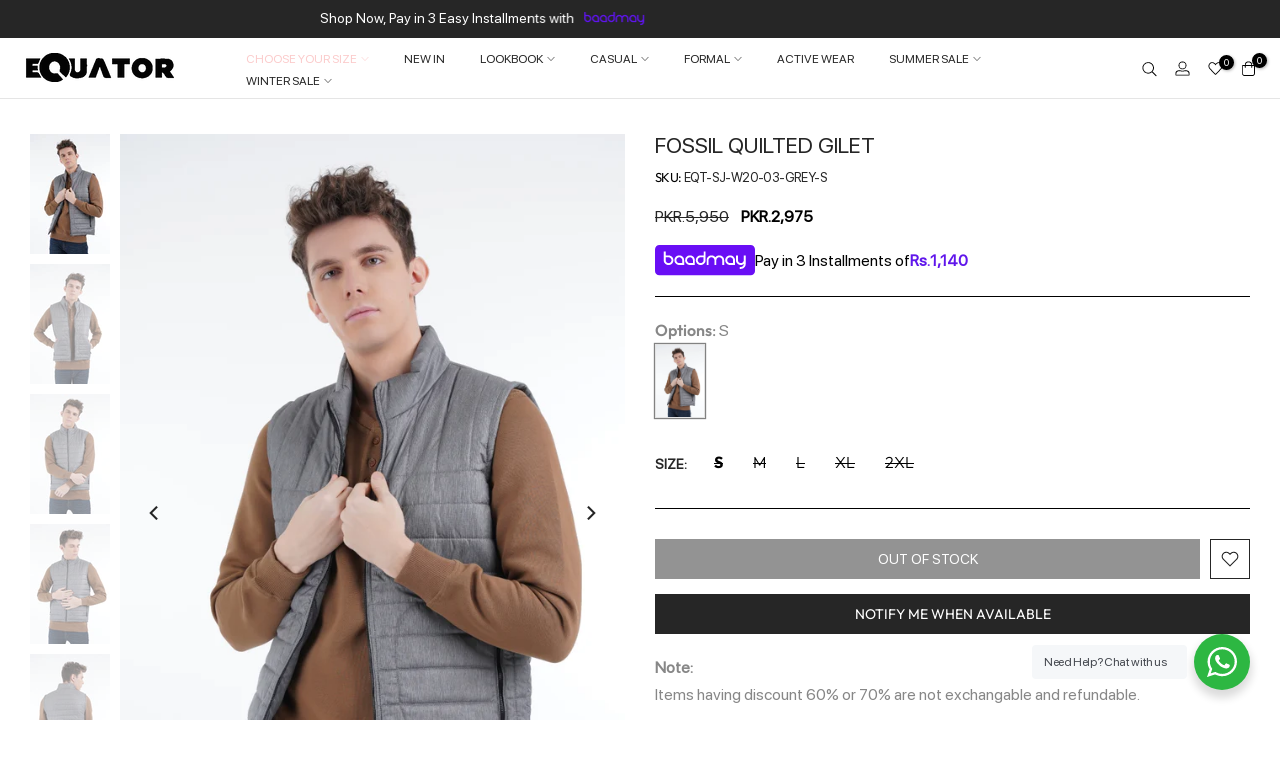

--- FILE ---
content_type: text/html; charset=utf-8
request_url: https://equatorstores.com/products/eqt-sj-w20-03-grey
body_size: 63281
content:
<!doctype html><html class="t4sp-theme t4s-wrapper__custom hdt-reveal-in-view rtl_false swatch_color_style_2 pr_border_style_1 pr_img_effect_2 enable_eff_img1_true badge_shape_2 css_for_wis_app_true shadow_round_img_false t4s-header__inline is-remove-unavai-1 t4_compare_false t4s-cart-count-0 t4s-pr-ellipsis-false
 no-js" lang="en">
  <head>
  <!-- Google tag (gtag.js) -->
<script async src="https://www.googletagmanager.com/gtag/js?id=GT-MJW4RWL8"></script>
<script>
  window.dataLayer = window.dataLayer || [];
  function gtag(){dataLayer.push(arguments);}
  gtag('js', new Date());

  gtag('config', 'GT-MJW4RWL8');
</script>
    
    <meta charset="utf-8">
    <meta http-equiv="X-UA-Compatible" content="IE=edge">
    <meta name="google-site-verification" content="FGsS7NGW3fZ1qw4Pch2f2D9WKjcXzgx8oKf9_vdiWjg" />
    <meta name="viewport" content="width=device-width, initial-scale=1, height=device-height, minimum-scale=1.0, maximum-scale=1.0">
    <meta name="theme-color" content="#fff">
    <link rel="canonical" href="https://equatorstores.com/products/eqt-sj-w20-03-grey">
    <link rel="preconnect" href="https://cdn.shopify.com" crossorigin><link rel="shortcut icon" type="image/png" href="//equatorstores.com/cdn/shop/files/32x32_79d47910-0846-404b-8c10-44261b549fb3.png?v=1732022281&width=32"><link rel="preconnect" href="https://fonts.shopifycdn.com" crossorigin><title>Fossil Quilted Gilet &ndash; Equator Stores</title>
    <meta name="description" content="This quilted gilet is a versatile layering option that looks good on weekend walks and in daily routine. Crafted from touchably smooth fabric featuring a zip-through front and two handy zip pockets on both sides. It&#39;s perfect for layering under a jacket for extra insulation or simply be thrown over a shirt as an outer "><meta name="google-site-verification" content="FGsS7NGW3fZ1qw4Pch2f2D9WKjcXzgx8oKf9_vdiWjg" />
    <meta name="msvalidate.01" content="10E3231E788C7C0E3AB028C094C50B37" /><meta name="keywords" content="Fossil Quilted Gilet, Equator Stores, equatorstores.com"/><meta name="author" content="Mtech">

<meta property="og:site_name" content="Equator Stores">
<meta property="og:url" content="https://equatorstores.com/products/eqt-sj-w20-03-grey">
<meta property="og:title" content="Fossil Quilted Gilet">
<meta property="og:type" content="product">
<meta property="og:description" content="This quilted gilet is a versatile layering option that looks good on weekend walks and in daily routine. Crafted from touchably smooth fabric featuring a zip-through front and two handy zip pockets on both sides. It&#39;s perfect for layering under a jacket for extra insulation or simply be thrown over a shirt as an outer "><meta property="og:image" content="http://equatorstores.com/cdn/shop/products/EQT-SJ-W20-03-GREY_1.jpg?v=1755097748">
  <meta property="og:image:secure_url" content="https://equatorstores.com/cdn/shop/products/EQT-SJ-W20-03-GREY_1.jpg?v=1755097748">
  <meta property="og:image:width" content="900">
  <meta property="og:image:height" content="1350"><meta property="og:price:amount" content="2,975">
  <meta property="og:price:currency" content="PKR"><meta name="twitter:card" content="summary_large_image">
<meta name="twitter:title" content="Fossil Quilted Gilet">
<meta name="twitter:description" content="This quilted gilet is a versatile layering option that looks good on weekend walks and in daily routine. Crafted from touchably smooth fabric featuring a zip-through front and two handy zip pockets on both sides. It&#39;s perfect for layering under a jacket for extra insulation or simply be thrown over a shirt as an outer "><script src="//equatorstores.com/cdn/shop/t/43/assets/lazysizes.min.js?v=19113999703148210021759907661" async="async"></script>
    <script src="//equatorstores.com/cdn/shop/t/43/assets/global.min.js?v=38540426977691419761759907661" defer="defer"></script>
    <script>window.performance && window.performance.mark && window.performance.mark('shopify.content_for_header.start');</script><meta name="google-site-verification" content="FGu1Uv0TC0A7aYlAEoOW_F62jh0JE_WJOjtQOvlxFH8">
<meta name="facebook-domain-verification" content="3ta8srkekdzb3pz3baz0e7yqm4d7ye">
<meta id="shopify-digital-wallet" name="shopify-digital-wallet" content="/43537137815/digital_wallets/dialog">
<link rel="alternate" type="application/json+oembed" href="https://equatorstores.com/products/eqt-sj-w20-03-grey.oembed">
<script async="async" src="/checkouts/internal/preloads.js?locale=en-PK"></script>
<script id="shopify-features" type="application/json">{"accessToken":"b532b142c6866566753ee6873cccb7cd","betas":["rich-media-storefront-analytics"],"domain":"equatorstores.com","predictiveSearch":true,"shopId":43537137815,"locale":"en"}</script>
<script>var Shopify = Shopify || {};
Shopify.shop = "equatorstores.myshopify.com";
Shopify.locale = "en";
Shopify.currency = {"active":"PKR","rate":"1.0"};
Shopify.country = "PK";
Shopify.theme = {"name":"Equator Revamp (8-October)","id":155076329716,"schema_name":"Kalles","schema_version":"4.3.6","theme_store_id":null,"role":"main"};
Shopify.theme.handle = "null";
Shopify.theme.style = {"id":null,"handle":null};
Shopify.cdnHost = "equatorstores.com/cdn";
Shopify.routes = Shopify.routes || {};
Shopify.routes.root = "/";</script>
<script type="module">!function(o){(o.Shopify=o.Shopify||{}).modules=!0}(window);</script>
<script>!function(o){function n(){var o=[];function n(){o.push(Array.prototype.slice.apply(arguments))}return n.q=o,n}var t=o.Shopify=o.Shopify||{};t.loadFeatures=n(),t.autoloadFeatures=n()}(window);</script>
<script id="shop-js-analytics" type="application/json">{"pageType":"product"}</script>
<script defer="defer" async type="module" src="//equatorstores.com/cdn/shopifycloud/shop-js/modules/v2/client.init-shop-cart-sync_DtuiiIyl.en.esm.js"></script>
<script defer="defer" async type="module" src="//equatorstores.com/cdn/shopifycloud/shop-js/modules/v2/chunk.common_CUHEfi5Q.esm.js"></script>
<script type="module">
  await import("//equatorstores.com/cdn/shopifycloud/shop-js/modules/v2/client.init-shop-cart-sync_DtuiiIyl.en.esm.js");
await import("//equatorstores.com/cdn/shopifycloud/shop-js/modules/v2/chunk.common_CUHEfi5Q.esm.js");

  window.Shopify.SignInWithShop?.initShopCartSync?.({"fedCMEnabled":true,"windoidEnabled":true});

</script>
<script>(function() {
  var isLoaded = false;
  function asyncLoad() {
    if (isLoaded) return;
    isLoaded = true;
    var urls = ["https:\/\/instafeed.nfcube.com\/cdn\/c1e83339a4f1091da70257e82baba277.js?shop=equatorstores.myshopify.com","https:\/\/app.kiwisizing.com\/web\/js\/dist\/kiwiSizing\/plugin\/SizingPlugin.prod.js?v=330\u0026shop=equatorstores.myshopify.com","https:\/\/intg.snapchat.com\/shopify\/shopify-scevent-init.js?id=3337da2b-1b7c-491b-b7f8-afb5fc0986c7\u0026shop=equatorstores.myshopify.com"];
    for (var i = 0; i < urls.length; i++) {
      var s = document.createElement('script');
      s.type = 'text/javascript';
      s.async = true;
      s.src = urls[i];
      var x = document.getElementsByTagName('script')[0];
      x.parentNode.insertBefore(s, x);
    }
  };
  if(window.attachEvent) {
    window.attachEvent('onload', asyncLoad);
  } else {
    window.addEventListener('load', asyncLoad, false);
  }
})();</script>
<script id="__st">var __st={"a":43537137815,"offset":18000,"reqid":"4b71484d-a458-4077-b8cb-58bee0b6e582-1766992503","pageurl":"equatorstores.com\/products\/eqt-sj-w20-03-grey","u":"d7ebb617922e","p":"product","rtyp":"product","rid":6044430696626};</script>
<script>window.ShopifyPaypalV4VisibilityTracking = true;</script>
<script id="captcha-bootstrap">!function(){'use strict';const t='contact',e='account',n='new_comment',o=[[t,t],['blogs',n],['comments',n],[t,'customer']],c=[[e,'customer_login'],[e,'guest_login'],[e,'recover_customer_password'],[e,'create_customer']],r=t=>t.map((([t,e])=>`form[action*='/${t}']:not([data-nocaptcha='true']) input[name='form_type'][value='${e}']`)).join(','),a=t=>()=>t?[...document.querySelectorAll(t)].map((t=>t.form)):[];function s(){const t=[...o],e=r(t);return a(e)}const i='password',u='form_key',d=['recaptcha-v3-token','g-recaptcha-response','h-captcha-response',i],f=()=>{try{return window.sessionStorage}catch{return}},m='__shopify_v',_=t=>t.elements[u];function p(t,e,n=!1){try{const o=window.sessionStorage,c=JSON.parse(o.getItem(e)),{data:r}=function(t){const{data:e,action:n}=t;return t[m]||n?{data:e,action:n}:{data:t,action:n}}(c);for(const[e,n]of Object.entries(r))t.elements[e]&&(t.elements[e].value=n);n&&o.removeItem(e)}catch(o){console.error('form repopulation failed',{error:o})}}const l='form_type',E='cptcha';function T(t){t.dataset[E]=!0}const w=window,h=w.document,L='Shopify',v='ce_forms',y='captcha';let A=!1;((t,e)=>{const n=(g='f06e6c50-85a8-45c8-87d0-21a2b65856fe',I='https://cdn.shopify.com/shopifycloud/storefront-forms-hcaptcha/ce_storefront_forms_captcha_hcaptcha.v1.5.2.iife.js',D={infoText:'Protected by hCaptcha',privacyText:'Privacy',termsText:'Terms'},(t,e,n)=>{const o=w[L][v],c=o.bindForm;if(c)return c(t,g,e,D).then(n);var r;o.q.push([[t,g,e,D],n]),r=I,A||(h.body.append(Object.assign(h.createElement('script'),{id:'captcha-provider',async:!0,src:r})),A=!0)});var g,I,D;w[L]=w[L]||{},w[L][v]=w[L][v]||{},w[L][v].q=[],w[L][y]=w[L][y]||{},w[L][y].protect=function(t,e){n(t,void 0,e),T(t)},Object.freeze(w[L][y]),function(t,e,n,w,h,L){const[v,y,A,g]=function(t,e,n){const i=e?o:[],u=t?c:[],d=[...i,...u],f=r(d),m=r(i),_=r(d.filter((([t,e])=>n.includes(e))));return[a(f),a(m),a(_),s()]}(w,h,L),I=t=>{const e=t.target;return e instanceof HTMLFormElement?e:e&&e.form},D=t=>v().includes(t);t.addEventListener('submit',(t=>{const e=I(t);if(!e)return;const n=D(e)&&!e.dataset.hcaptchaBound&&!e.dataset.recaptchaBound,o=_(e),c=g().includes(e)&&(!o||!o.value);(n||c)&&t.preventDefault(),c&&!n&&(function(t){try{if(!f())return;!function(t){const e=f();if(!e)return;const n=_(t);if(!n)return;const o=n.value;o&&e.removeItem(o)}(t);const e=Array.from(Array(32),(()=>Math.random().toString(36)[2])).join('');!function(t,e){_(t)||t.append(Object.assign(document.createElement('input'),{type:'hidden',name:u})),t.elements[u].value=e}(t,e),function(t,e){const n=f();if(!n)return;const o=[...t.querySelectorAll(`input[type='${i}']`)].map((({name:t})=>t)),c=[...d,...o],r={};for(const[a,s]of new FormData(t).entries())c.includes(a)||(r[a]=s);n.setItem(e,JSON.stringify({[m]:1,action:t.action,data:r}))}(t,e)}catch(e){console.error('failed to persist form',e)}}(e),e.submit())}));const S=(t,e)=>{t&&!t.dataset[E]&&(n(t,e.some((e=>e===t))),T(t))};for(const o of['focusin','change'])t.addEventListener(o,(t=>{const e=I(t);D(e)&&S(e,y())}));const B=e.get('form_key'),M=e.get(l),P=B&&M;t.addEventListener('DOMContentLoaded',(()=>{const t=y();if(P)for(const e of t)e.elements[l].value===M&&p(e,B);[...new Set([...A(),...v().filter((t=>'true'===t.dataset.shopifyCaptcha))])].forEach((e=>S(e,t)))}))}(h,new URLSearchParams(w.location.search),n,t,e,['guest_login'])})(!0,!0)}();</script>
<script integrity="sha256-4kQ18oKyAcykRKYeNunJcIwy7WH5gtpwJnB7kiuLZ1E=" data-source-attribution="shopify.loadfeatures" defer="defer" src="//equatorstores.com/cdn/shopifycloud/storefront/assets/storefront/load_feature-a0a9edcb.js" crossorigin="anonymous"></script>
<script data-source-attribution="shopify.dynamic_checkout.dynamic.init">var Shopify=Shopify||{};Shopify.PaymentButton=Shopify.PaymentButton||{isStorefrontPortableWallets:!0,init:function(){window.Shopify.PaymentButton.init=function(){};var t=document.createElement("script");t.src="https://equatorstores.com/cdn/shopifycloud/portable-wallets/latest/portable-wallets.en.js",t.type="module",document.head.appendChild(t)}};
</script>
<script data-source-attribution="shopify.dynamic_checkout.buyer_consent">
  function portableWalletsHideBuyerConsent(e){var t=document.getElementById("shopify-buyer-consent"),n=document.getElementById("shopify-subscription-policy-button");t&&n&&(t.classList.add("hidden"),t.setAttribute("aria-hidden","true"),n.removeEventListener("click",e))}function portableWalletsShowBuyerConsent(e){var t=document.getElementById("shopify-buyer-consent"),n=document.getElementById("shopify-subscription-policy-button");t&&n&&(t.classList.remove("hidden"),t.removeAttribute("aria-hidden"),n.addEventListener("click",e))}window.Shopify?.PaymentButton&&(window.Shopify.PaymentButton.hideBuyerConsent=portableWalletsHideBuyerConsent,window.Shopify.PaymentButton.showBuyerConsent=portableWalletsShowBuyerConsent);
</script>
<script data-source-attribution="shopify.dynamic_checkout.cart.bootstrap">document.addEventListener("DOMContentLoaded",(function(){function t(){return document.querySelector("shopify-accelerated-checkout-cart, shopify-accelerated-checkout")}if(t())Shopify.PaymentButton.init();else{new MutationObserver((function(e,n){t()&&(Shopify.PaymentButton.init(),n.disconnect())})).observe(document.body,{childList:!0,subtree:!0})}}));
</script>

<script>window.performance && window.performance.mark && window.performance.mark('shopify.content_for_header.end');</script>
<link rel="preload" as="font" href="//equatorstores.com/cdn/fonts/outfit/outfit_n3.8c97ae4c4fac7c2ea467a6dc784857f4de7e0e37.woff2" type="font/woff2" crossorigin><link rel="preload" as="font" href="//equatorstores.com/cdn/fonts/outfit/outfit_n3.8c97ae4c4fac7c2ea467a6dc784857f4de7e0e37.woff2" type="font/woff2" crossorigin><link rel="preload" as="font" href="//equatorstores.com/cdn/fonts/outfit/outfit_n3.8c97ae4c4fac7c2ea467a6dc784857f4de7e0e37.woff2" type="font/woff2" crossorigin><link href="//equatorstores.com/cdn/shop/t/43/assets/base.css?v=138862666549460733641760094377" rel="stylesheet" type="text/css" media="all" /><style data-shopify>@font-face {
  font-family: Outfit;
  font-weight: 100;
  font-style: normal;
  font-display: swap;
  src: url("//equatorstores.com/cdn/fonts/outfit/outfit_n1.e553dadc620a06869e4c5b6d7de2501fc668de01.woff2") format("woff2"),
       url("//equatorstores.com/cdn/fonts/outfit/outfit_n1.2844afd8a7823b3473e5e0a0cd14511ba6876927.woff") format("woff");
}
@font-face {
  font-family: Outfit;
  font-weight: 200;
  font-style: normal;
  font-display: swap;
  src: url("//equatorstores.com/cdn/fonts/outfit/outfit_n2.789f288d061952dc1dbc9afdf50d9a7c26ec8c64.woff2") format("woff2"),
       url("//equatorstores.com/cdn/fonts/outfit/outfit_n2.9754a496b280dc3d6504ffb4032ed2d4b15cf2eb.woff") format("woff");
}
@font-face {
  font-family: Outfit;
  font-weight: 300;
  font-style: normal;
  font-display: swap;
  src: url("//equatorstores.com/cdn/fonts/outfit/outfit_n3.8c97ae4c4fac7c2ea467a6dc784857f4de7e0e37.woff2") format("woff2"),
       url("//equatorstores.com/cdn/fonts/outfit/outfit_n3.b50a189ccde91f9bceee88f207c18c09f0b62a7b.woff") format("woff");
}
@font-face {
  font-family: Outfit;
  font-weight: 400;
  font-style: normal;
  font-display: swap;
  src: url("//equatorstores.com/cdn/fonts/outfit/outfit_n4.387c2e2715c484a1f1075eb90d64808f1b37ac58.woff2") format("woff2"),
       url("//equatorstores.com/cdn/fonts/outfit/outfit_n4.aca8c81f18f62c9baa15c2dc5d1f6dd5442cdc50.woff") format("woff");
}
@font-face {
  font-family: Outfit;
  font-weight: 500;
  font-style: normal;
  font-display: swap;
  src: url("//equatorstores.com/cdn/fonts/outfit/outfit_n5.8646f8eed6d6d0a1ac9821ab288cc9621d1e145e.woff2") format("woff2"),
       url("//equatorstores.com/cdn/fonts/outfit/outfit_n5.9e3c12421e42661c948a7f5b879e5e0c7d394cd6.woff") format("woff");
}
@font-face {
  font-family: Outfit;
  font-weight: 600;
  font-style: normal;
  font-display: swap;
  src: url("//equatorstores.com/cdn/fonts/outfit/outfit_n6.dfcbaa80187851df2e8384061616a8eaa1702fdc.woff2") format("woff2"),
       url("//equatorstores.com/cdn/fonts/outfit/outfit_n6.88384e9fc3e36038624caccb938f24ea8008a91d.woff") format("woff");
}
@font-face {
  font-family: Outfit;
  font-weight: 700;
  font-style: normal;
  font-display: swap;
  src: url("//equatorstores.com/cdn/fonts/outfit/outfit_n7.bfc2ca767cd7c6962e82c320123933a7812146d6.woff2") format("woff2"),
       url("//equatorstores.com/cdn/fonts/outfit/outfit_n7.f0b22ea9a32b6f1f6f493dd3a7113aae3464d8b2.woff") format("woff");
}
@font-face {
  font-family: Outfit;
  font-weight: 800;
  font-style: normal;
  font-display: swap;
  src: url("//equatorstores.com/cdn/fonts/outfit/outfit_n8.82c986867e28422074fafe28e526b4d112b5b7a5.woff2") format("woff2"),
       url("//equatorstores.com/cdn/fonts/outfit/outfit_n8.48a3786a285da78cf2252ec645419b73952db98f.woff") format("woff");
}
@font-face {
  font-family: Outfit;
  font-weight: 900;
  font-style: normal;
  font-display: swap;
  src: url("//equatorstores.com/cdn/fonts/outfit/outfit_n9.860250bea825a5eb12b22579df26823ac1df648b.woff2") format("woff2"),
       url("//equatorstores.com/cdn/fonts/outfit/outfit_n9.24d7c431e44f8b4622ceaf809ffa8dfc16efa898.woff") format("woff");
}
@font-face {
  font-family: "Tenor Sans";
  font-weight: 400;
  font-style: normal;
  font-display: swap;
  src: url("//equatorstores.com/cdn/fonts/tenor_sans/tenorsans_n4.966071a72c28462a9256039d3e3dc5b0cf314f65.woff2") format("woff2"),
       url("//equatorstores.com/cdn/fonts/tenor_sans/tenorsans_n4.2282841d948f9649ba5c3cad6ea46df268141820.woff") format("woff");
}
@font-face {
  font-family: Poppins;
  font-weight: 300;
  font-style: normal;
  font-display: swap;
  src: url("//equatorstores.com/cdn/fonts/poppins/poppins_n3.05f58335c3209cce17da4f1f1ab324ebe2982441.woff2") format("woff2"),
       url("//equatorstores.com/cdn/fonts/poppins/poppins_n3.6971368e1f131d2c8ff8e3a44a36b577fdda3ff5.woff") format("woff");
}
:root {
        
         /* CSS Variables */
        --wrapper-mw      : 1500px;
        --font-family-1   : Outfit, sans-serif;;
        --font-family-2   : "Tenor Sans", sans-serif;;
        --font-family-3   : Poppins, sans-serif;;
        --font-body-family   : Outfit, sans-serif;;
        --font-heading-family: Outfit, sans-serif;;
       
        
        --t4s-success-color       : #428445;
        --t4s-success-color-rgb   : 66, 132, 69;
        --t4s-warning-color       : #e0b252;
        --t4s-warning-color-rgb   : 224, 178, 82;
        --t4s-error-color         : #EB001B;
        --t4s-error-color-rgb     : 235, 0, 27;
        --t4s-light-color         : #ffffff;
        --t4s-dark-color          : #222222;
        --t4s-highlight-color     : #ec0101;
        --t4s-tooltip-background  : #262626;
        --t4s-tooltip-color       : #fff;
        --primary-sw-color        : #262626;
        --primary-sw-color-rgb    : 38, 38, 38;
        --border-sw-color         : #ddd;
        --secondary-sw-color      : #262626;
        --primary-price-color     : #ec0101;
        --secondary-price-color   : #262626;
        
        --t4s-body-background     : #fff;
        --text-color              : #878787;
        --text-color-rgb          : 135, 135, 135;
        --heading-color           : #262626;
        --accent-color            : #262626;
        --accent-color-rgb        : 38, 38, 38;
        --accent-color-darken     : #000000;
        --accent-color-hover      : var(--accent-color-darken);
        --secondary-color         : #262626;
        --secondary-color-rgb     : 38, 38, 38;
        --link-color              : #262626;
        --link-color-hover        : #262626;
        --border-color            : #ddd;
        --border-color-rgb        : 221, 221, 221;
        --border-primary-color    : #262626;
        --button-background       : #222;
        --button-color            : #fff;
        --button-background-hover : #262626;
        --button-color-hover      : #fff;

        --sale-badge-background    : #ff4e00;
        --sale-badge-color         : #fff;
        --new-badge-background     : #109533;
        --new-badge-color          : #fff;
        --preorder-badge-background: #0774d7;
        --preorder-badge-color     : #fff;
        --soldout-badge-background : #999999;
        --soldout-badge-color      : #fff;
        --custom-badge-background  : #00A500;
        --custom-badge-color       : #fff;/* Shopify related variables */
        --payment-terms-background-color: ;
        
        --lz-background: #f5f5f5;
        --lz-img: url("//equatorstores.com/cdn/shop/t/43/assets/t4s_loader.svg?v=111618258319959758321759907661");}

    html {
      font-size: 62.5%;
      height: 100%;
    }

    body {
      margin: 0;
      overflow-x: hidden;
      font-size:16px;
      letter-spacing: 0px;
      color: var(--text-color);
      font-family: var(--font-body-family);
      line-height: 1.7;
      font-weight: 400;
      -webkit-font-smoothing: auto;
      -moz-osx-font-smoothing: auto;
    }
    /*
    @media screen and (min-width: 750px) {
      body {
        font-size: 1.6rem;
      }
    }
    */

    h1, h2, h3, h4, h5, h6, .t4s_as_title {
      color: var(--heading-color);
      font-family: var(--font-heading-family);
      line-height: 1.4;
      font-weight: 600;
      letter-spacing: 0px;
    }
    h1 { font-size: 37px }
    h2 { font-size: 29px }
    h3 { font-size: 23px }
    h4 { font-size: 18px }
    h5 { font-size: 17px }
    h6 { font-size: 15.5px }
    a,.t4s_as_link {
      /* font-family: var(--font-link-family); */
      color: var(--link-color);
    }
    a:hover,.t4s_as_link:hover {
      color: var(--link-color-hover);
    }
    button,
    input,
    optgroup,
    select,
    textarea {
      border-color: var(--border-color);
    }
    .t4s_as_button,
    button,
    input[type="button"]:not(.t4s-btn),
    input[type="reset"],
    input[type="submit"]:not(.t4s-btn) {
      font-family: var(--font-button-family);
      color: var(--button-color);
      background-color: var(--button-background);
      border-color: var(--button-background);
    }
    .t4s_as_button:hover,
    button:hover,
    input[type="button"]:not(.t4s-btn):hover, 
    input[type="reset"]:hover,
    input[type="submit"]:not(.t4s-btn):hover  {
      color: var(--button-color-hover);
      background-color: var(--button-background-hover);
      border-color: var(--button-background-hover);
    }
    
    .t4s-cp,.t4s-color-accent { color : var(--accent-color) }.t4s-ct,.t4s-color-text { color : var(--text-color) }.t4s-ch,.t4ss-color-heading { color : var(--heading-color) }.t4s-csecondary { color : var(--secondary-color) }
    
    .t4s-fnt-fm-1 {
      font-family: var(--font-family-1) !important;
    }
    .t4s-fnt-fm-2 {
      font-family: var(--font-family-2) !important;
    }
    .t4s-fnt-fm-3 {
      font-family: var(--font-family-3) !important;
    }
    .t4s-cr {
        color: var(--t4s-highlight-color);
    }
    .t4s-price__sale { color: var(--primary-price-color); }.t4s-fix-overflow.t4s-row { max-width: 100vw;margin-left: auto;margin-right: auto;}.lazyloadt4s-opt {opacity: 1 !important;transition: opacity 0s, transform 1s !important;}.t4s-d-block {display: block;}.t4s-d-none {display: none;}@media (min-width: 768px) {.t4s-d-md-block {display: block;}.t4s-d-md-none {display: none; }}@media (min-width: 1025px) {.t4s-d-lg-block {display: block;}.t4s-d-lg-none {display: none; }}.t4s-product .t4s-product-sizes > span.t4s-product-sizes--sold-out,     
      .t4s-product .t4s-product-sizes[data-size="1"] > span:after{
        display: none;
      }@media (prefers-reduced-motion: no-preference) {
    :root {
    --duration-extra-long: .6s;
    --ease-out-slow: cubic-bezier(0, 0, .3, 1);
    --animation-slide-in: revealSlideIn var(--duration-extra-long) var(--ease-out-slow) forwards;
    --animation-fade-in: reveaFadeIn var(--duration-extra-long)  var(--ease-out-slow);
    }

    .hdt-reveal-in-view :where([hdt-reveal="fade-in"], [hdt-reveal="slide-in"]):not([animationend]) {
      opacity: .01;
    }

    .hdt-reveal-in-view [hdt-reveal="slide-in"]:not([animationend]) {
      transform: translateY(2rem);
    }

    .hdt-reveal-in-view [hdt-reveal="fade-in"]:not(.hdt-reveal--offscreen, [animationend]) {
      opacity: 1;
      animation: var(--animation-fade-in);
    }

    .hdt-reveal-in-view [hdt-reveal="slide-in"]:not(.hdt-reveal--offscreen, [animationend]) {
      animation: var(--animation-slide-in);
      animation-delay: calc(var(--animation-order, 0) * 75ms);
    }.hdt-reveal-in-view .flickityt4s:not(.flickityt4s-enabled) [hdt-reveal="fade-in"],
    .hdt-reveal-in-view .flickityt4s:not(.flickityt4s-enabled) [hdt-reveal="slide-in"] {
      animation-iteration-count: 0;
    }
    .hdt-reveal-in-view .flickityt4s.t4s-enabled:not(.flickityt4s-enabled) [hdt-reveal="fade-in"],
    .hdt-reveal-in-view .flickityt4s.t4s-enabled:not(.flickityt4s-enabled) [hdt-reveal="slide-in"] {
      animation-iteration-count: 1;
    }
    @media (min-width:768px){
      .hdt-reveal-in-view .flickityt4s.carousel-disable-md:not(.flickityt4s-enabled) [hdt-reveal="fade-in"],
      .hdt-reveal-in-view .flickityt4s.carousel-disable-md:not(.flickityt4s-enabled) [hdt-reveal="slide-in"] {
        animation-iteration-count: 1;
      }
    }

    .hdt-reveal-in-view :where([hdt-reveal="fade-in"].hdt-reveal--design-mode, [hdt-reveal="slide-in"].hdt-reveal--design-mode, [hdt-reveal]:not(.hdt-reveal--offscreen).hdt-reveal--cancel):not([animationend]) {
      opacity: 1;
      animation: none;
      transition: none;
    }

    .hdt-reveal-in-view [hdt-reveal="slide-in"]:not([animationend]).hdt-reveal--design-mode {
      transform: translateY(0);
    }

    @keyframes revealSlideIn {
      from {
        transform: translateY(2rem);
        opacity: 0.01;
      }
      to {
        transform: translateY(0);
        opacity: 1;
      }
    }

    @keyframes reveaFadeIn {
      from {
        opacity: 0.01;
      }
      to {
        opacity: 1;
      }
    }
  }</style><script>
  const isBehaviorSmooth = 'scrollBehavior' in document.documentElement.style && getComputedStyle(document.documentElement).scrollBehavior === 'smooth';
  const t4sXMLHttpRequest = window.XMLHttpRequest, documentElementT4s = document.documentElement; documentElementT4s.className = documentElementT4s.className.replace('no-js', 'js');function loadImageT4s(_this) { _this.classList.add('lazyloadt4sed')};(function() { const matchMediaHoverT4s = (window.matchMedia('(-moz-touch-enabled: 1), (hover: none)')).matches; documentElementT4s.className += ((window.CSS && window.CSS.supports('(position: sticky) or (position: -webkit-sticky)')) ? ' t4sp-sticky' : ' t4sp-no-sticky'); documentElementT4s.className += matchMediaHoverT4s ? ' t4sp-no-hover' : ' t4sp-hover'; window.onpageshow = function() { if (performance.navigation.type === 2) {document.dispatchEvent(new CustomEvent('cart:refresh'))} }; if (!matchMediaHoverT4s && window.width > 1024) { document.addEventListener('mousemove', function(evt) { documentElementT4s.classList.replace('t4sp-no-hover','t4sp-hover'); document.dispatchEvent(new CustomEvent('theme:hover')); }, {once : true} ); } }());</script><script>const RevealT4s=function(){const e="hdt-reveal",n=e+"--offscreen",t=e+"--cancel",s=e=>{const n=e.target;n.isAnimationend&&(n.setAttribute("animationend",""),n.removeEventListener("animationend",s))};function o(e,o){e.forEach((e,r)=>{const i=e.target;i.setAttribute("observed",""),e.isIntersecting?(i.isUnobserve=!0,i.classList.contains(n)&&i.classList.remove(n),o.unobserve(i)):i.isUnobserve||(i.classList.add(n),i.classList.remove(t)),i.isAnimationend=!0,i.addEventListener("animationend",s)})}return function(n=document,t=!1){const s=Array.from(n.querySelectorAll(`[${e}]:not([observed])`));if(0===s.length)return;if(t)return void s.forEach(n=>{n.classList.add(e+"--design-mode")});const r=new IntersectionObserver(o,{rootMargin:"0px 0px -50px 0px"});s.forEach(e=>r.observe(e))}}();window.matchMedia("(prefers-reduced-motion: no-preference)").matches&&(window.addEventListener("DOMContentLoaded",()=>RevealT4s()),Shopify.designMode&&(document.addEventListener("shopify:section:load",e=>RevealT4s(e.target,!0)),document.addEventListener("shopify:section:reorder",()=>RevealT4s(document,!0))));</script><link rel="stylesheet" href="//equatorstores.com/cdn/shop/t/43/assets/ecomrise-colors.css?v=111603181540343972631759907661" media="print" onload="this.media='all'"><!-- Event snippet for Purchase (1) conversion page -->
    <script>
      gtag('event', 'conversion', {
          'send_to': 'AW-11463346631/YmQuCP2ZnPwZEMeTk9oq',
          'transaction_id': ''
      });
    </script>

    <!-- Google tag (gtag.js) -->
      <script async src="https://www.googletagmanager.com/gtag/js?id=AW-11463346631">
      </script>
      <script>
        window.dataLayer = window.dataLayer || [];
        function gtag(){dataLayer.push(arguments);}
        gtag('js', new Date());
      
        gtag('config', 'AW-11463346631');
      </script>

     <style>
       #shopify-section-top-bar marquee {
          height: 18px;
      }
       time.t4s-entry-date {
          display: none;
      }
       .baadmay-top-head {
            display: flex;
            justify-content: center;
            align-items: center;
        }
       .baadmay-top-head img{
         width: 70px;
        margin-left: 10px;
       }
        .t4s-product-quick-shop h1.t4s-product-qs__title {
            font-size: 23px;
        }
         div#t4s-mini_cart {
            z-index: 9999999999 !important;
        }
        header {
            border-bottom: 1px solid #e5e5e5;
        }
        .t4s-header-layout_logo_left svg {
            width: 25px;
            height: 25px;
        }
        section#shopify-section-template--18681567084788__background_video_dBJmKL {
            display: none;
        }
      .custom-quick-animation .t4s-product-quick-shop .t4s-swatch__list {
          width: 100%;
          display: flex;
          flex-flow: wrap;
          gap: 2%;
        }
      .custom-quick-animation .t4s-product-quick-shop button.shopify-payment-button__button.shopify-payment-button__button--unbranded {
          display: none;
        }
     
      .t4s-opening-qs .custom-quick-animation .t4s-modal__inner {
           margin: 0 auto;
        }
      .t4s-product-quick-shop h1.t4s-product-qs__title, .t4s-product-quick-shop .t4s-product-qs__price, .t4s-product-quick-shop .t4s-product-form__buttons .t4s-quantity-wrapper, .t4s-product-quick-shop .t4s-product-form__buttons .t4s-pr-wishlist {
           display: none !important;
        }
      .t4s-product-quick-shop .t4s-swatch__option.is-t4s-name__size {
           flex-direction: column;
           align-items: flex-start;
        }
      .custom-quick-animation .t4s-product-quick-shop .t4s-swatch__item {
           width: 49%;
           border: 1px solid #c2c2c2;
           margin: 0px;
           margin-bottom: 6px;
           padding: 5px 20px;
        }
      .custom-quick-animation .t4s-product-quick-shop .t4s-swatch__item:not(.is-sw__color).is--selected {
          border-color: #000 !important;
          border-width: 2px;
        }
      .custom-quick-animation .t4s-product-quick-shop h4.t4s-swatch__title {
          font-size: 24px;
          font-weight: 500;
        }
      .t4s-modal-opened .t4s-modal.custom-quick-animation:before {
          opacity: 1 !important;
          background-color: #ffffff85;
          backdrop-filter: blur(3px);
         -webkit-backdrop-filter: blur(3px);
        }
      .custom-quick-animation .t4s-modal__content {
          box-shadow: 0px 0px 4px 0px #00000029;
        }
      .custom-quick-animation .t4s-modal-close {
          top: 10px;
          right: 10px;
          background: #fff;
          color: #000;
        }
        .t4s-product-price ins {
            font-weight: 700 !important;
        }
    
        @media only screen and (max-width: 767px) {
          .t4s_se_footer .t4s-text-start .t4s-socials {
              justify-content: center;
              margin: 10px 0;
          }
          .custom-quick-animation .t4s-product-quick-shop h4.t4s-swatch__title {
              font-size: 18px;
          }
          .t4s-opening-qs .custom-quick-animation .t4s-modal__inner {
              max-width: 100% !important;
              margin: 0 auto;
          }
          section#shopify-section-template--18681567084788__background_video_dBJmKL {
              display: block;
          }
          section#shopify-section-template--18681567084788__background_video_r3bk7P {
            display: none;
          }
          .t4s-product-sizes {
              display: none;
          }
        }
      </style>
    
    
    <link href="//equatorstores.com/cdn/shop/t/43/assets/baadmay-styles.css?v=44092762001839223231759907661" as="style" type="text/css" rel="preload">
    <link rel="stylesheet" href="//equatorstores.com/cdn/shop/t/43/assets/baadmay-styles.css?v=44092762001839223231759907661">
    
    <link href="//equatorstores.com/cdn/shop/t/43/assets/baadmay-script.js?v=86126486975939078001759907661" as="script" type="text/javascript" rel="preload">
    <script src="//equatorstores.com/cdn/shop/t/43/assets/baadmay-script.js?v=86126486975939078001759907661" defer></script>
    
  <!-- BEGIN app block: shopify://apps/seoant-redirects/blocks/brokenlink-404/cc7b1996-e567-42d0-8862-356092041863 --><script type="text/javascript">
    !function(t){var e={};function r(n){if(e[n])return e[n].exports;var o=e[n]={i:n,l:!1,exports:{}};return t[n].call(o.exports,o,o.exports,r),o.l=!0,o.exports}r.m=t,r.c=e,r.d=function(t,e,n){r.o(t,e)||Object.defineProperty(t,e,{enumerable:!0,get:n})},r.r=function(t){"undefined"!==typeof Symbol&&Symbol.toStringTag&&Object.defineProperty(t,Symbol.toStringTag,{value:"Module"}),Object.defineProperty(t,"__esModule",{value:!0})},r.t=function(t,e){if(1&e&&(t=r(t)),8&e)return t;if(4&e&&"object"===typeof t&&t&&t.__esModule)return t;var n=Object.create(null);if(r.r(n),Object.defineProperty(n,"default",{enumerable:!0,value:t}),2&e&&"string"!=typeof t)for(var o in t)r.d(n,o,function(e){return t[e]}.bind(null,o));return n},r.n=function(t){var e=t&&t.__esModule?function(){return t.default}:function(){return t};return r.d(e,"a",e),e},r.o=function(t,e){return Object.prototype.hasOwnProperty.call(t,e)},r.p="",r(r.s=11)}([function(t,e,r){"use strict";var n=r(2),o=Object.prototype.toString;function i(t){return"[object Array]"===o.call(t)}function a(t){return"undefined"===typeof t}function u(t){return null!==t&&"object"===typeof t}function s(t){return"[object Function]"===o.call(t)}function c(t,e){if(null!==t&&"undefined"!==typeof t)if("object"!==typeof t&&(t=[t]),i(t))for(var r=0,n=t.length;r<n;r++)e.call(null,t[r],r,t);else for(var o in t)Object.prototype.hasOwnProperty.call(t,o)&&e.call(null,t[o],o,t)}t.exports={isArray:i,isArrayBuffer:function(t){return"[object ArrayBuffer]"===o.call(t)},isBuffer:function(t){return null!==t&&!a(t)&&null!==t.constructor&&!a(t.constructor)&&"function"===typeof t.constructor.isBuffer&&t.constructor.isBuffer(t)},isFormData:function(t){return"undefined"!==typeof FormData&&t instanceof FormData},isArrayBufferView:function(t){return"undefined"!==typeof ArrayBuffer&&ArrayBuffer.isView?ArrayBuffer.isView(t):t&&t.buffer&&t.buffer instanceof ArrayBuffer},isString:function(t){return"string"===typeof t},isNumber:function(t){return"number"===typeof t},isObject:u,isUndefined:a,isDate:function(t){return"[object Date]"===o.call(t)},isFile:function(t){return"[object File]"===o.call(t)},isBlob:function(t){return"[object Blob]"===o.call(t)},isFunction:s,isStream:function(t){return u(t)&&s(t.pipe)},isURLSearchParams:function(t){return"undefined"!==typeof URLSearchParams&&t instanceof URLSearchParams},isStandardBrowserEnv:function(){return("undefined"===typeof navigator||"ReactNative"!==navigator.product&&"NativeScript"!==navigator.product&&"NS"!==navigator.product)&&("undefined"!==typeof window&&"undefined"!==typeof document)},forEach:c,merge:function t(){var e={};function r(r,n){"object"===typeof e[n]&&"object"===typeof r?e[n]=t(e[n],r):e[n]=r}for(var n=0,o=arguments.length;n<o;n++)c(arguments[n],r);return e},deepMerge:function t(){var e={};function r(r,n){"object"===typeof e[n]&&"object"===typeof r?e[n]=t(e[n],r):e[n]="object"===typeof r?t({},r):r}for(var n=0,o=arguments.length;n<o;n++)c(arguments[n],r);return e},extend:function(t,e,r){return c(e,(function(e,o){t[o]=r&&"function"===typeof e?n(e,r):e})),t},trim:function(t){return t.replace(/^\s*/,"").replace(/\s*$/,"")}}},function(t,e,r){t.exports=r(12)},function(t,e,r){"use strict";t.exports=function(t,e){return function(){for(var r=new Array(arguments.length),n=0;n<r.length;n++)r[n]=arguments[n];return t.apply(e,r)}}},function(t,e,r){"use strict";var n=r(0);function o(t){return encodeURIComponent(t).replace(/%40/gi,"@").replace(/%3A/gi,":").replace(/%24/g,"$").replace(/%2C/gi,",").replace(/%20/g,"+").replace(/%5B/gi,"[").replace(/%5D/gi,"]")}t.exports=function(t,e,r){if(!e)return t;var i;if(r)i=r(e);else if(n.isURLSearchParams(e))i=e.toString();else{var a=[];n.forEach(e,(function(t,e){null!==t&&"undefined"!==typeof t&&(n.isArray(t)?e+="[]":t=[t],n.forEach(t,(function(t){n.isDate(t)?t=t.toISOString():n.isObject(t)&&(t=JSON.stringify(t)),a.push(o(e)+"="+o(t))})))})),i=a.join("&")}if(i){var u=t.indexOf("#");-1!==u&&(t=t.slice(0,u)),t+=(-1===t.indexOf("?")?"?":"&")+i}return t}},function(t,e,r){"use strict";t.exports=function(t){return!(!t||!t.__CANCEL__)}},function(t,e,r){"use strict";(function(e){var n=r(0),o=r(19),i={"Content-Type":"application/x-www-form-urlencoded"};function a(t,e){!n.isUndefined(t)&&n.isUndefined(t["Content-Type"])&&(t["Content-Type"]=e)}var u={adapter:function(){var t;return("undefined"!==typeof XMLHttpRequest||"undefined"!==typeof e&&"[object process]"===Object.prototype.toString.call(e))&&(t=r(6)),t}(),transformRequest:[function(t,e){return o(e,"Accept"),o(e,"Content-Type"),n.isFormData(t)||n.isArrayBuffer(t)||n.isBuffer(t)||n.isStream(t)||n.isFile(t)||n.isBlob(t)?t:n.isArrayBufferView(t)?t.buffer:n.isURLSearchParams(t)?(a(e,"application/x-www-form-urlencoded;charset=utf-8"),t.toString()):n.isObject(t)?(a(e,"application/json;charset=utf-8"),JSON.stringify(t)):t}],transformResponse:[function(t){if("string"===typeof t)try{t=JSON.parse(t)}catch(e){}return t}],timeout:0,xsrfCookieName:"XSRF-TOKEN",xsrfHeaderName:"X-XSRF-TOKEN",maxContentLength:-1,validateStatus:function(t){return t>=200&&t<300},headers:{common:{Accept:"application/json, text/plain, */*"}}};n.forEach(["delete","get","head"],(function(t){u.headers[t]={}})),n.forEach(["post","put","patch"],(function(t){u.headers[t]=n.merge(i)})),t.exports=u}).call(this,r(18))},function(t,e,r){"use strict";var n=r(0),o=r(20),i=r(3),a=r(22),u=r(25),s=r(26),c=r(7);t.exports=function(t){return new Promise((function(e,f){var l=t.data,p=t.headers;n.isFormData(l)&&delete p["Content-Type"];var h=new XMLHttpRequest;if(t.auth){var d=t.auth.username||"",m=t.auth.password||"";p.Authorization="Basic "+btoa(d+":"+m)}var y=a(t.baseURL,t.url);if(h.open(t.method.toUpperCase(),i(y,t.params,t.paramsSerializer),!0),h.timeout=t.timeout,h.onreadystatechange=function(){if(h&&4===h.readyState&&(0!==h.status||h.responseURL&&0===h.responseURL.indexOf("file:"))){var r="getAllResponseHeaders"in h?u(h.getAllResponseHeaders()):null,n={data:t.responseType&&"text"!==t.responseType?h.response:h.responseText,status:h.status,statusText:h.statusText,headers:r,config:t,request:h};o(e,f,n),h=null}},h.onabort=function(){h&&(f(c("Request aborted",t,"ECONNABORTED",h)),h=null)},h.onerror=function(){f(c("Network Error",t,null,h)),h=null},h.ontimeout=function(){var e="timeout of "+t.timeout+"ms exceeded";t.timeoutErrorMessage&&(e=t.timeoutErrorMessage),f(c(e,t,"ECONNABORTED",h)),h=null},n.isStandardBrowserEnv()){var v=r(27),g=(t.withCredentials||s(y))&&t.xsrfCookieName?v.read(t.xsrfCookieName):void 0;g&&(p[t.xsrfHeaderName]=g)}if("setRequestHeader"in h&&n.forEach(p,(function(t,e){"undefined"===typeof l&&"content-type"===e.toLowerCase()?delete p[e]:h.setRequestHeader(e,t)})),n.isUndefined(t.withCredentials)||(h.withCredentials=!!t.withCredentials),t.responseType)try{h.responseType=t.responseType}catch(w){if("json"!==t.responseType)throw w}"function"===typeof t.onDownloadProgress&&h.addEventListener("progress",t.onDownloadProgress),"function"===typeof t.onUploadProgress&&h.upload&&h.upload.addEventListener("progress",t.onUploadProgress),t.cancelToken&&t.cancelToken.promise.then((function(t){h&&(h.abort(),f(t),h=null)})),void 0===l&&(l=null),h.send(l)}))}},function(t,e,r){"use strict";var n=r(21);t.exports=function(t,e,r,o,i){var a=new Error(t);return n(a,e,r,o,i)}},function(t,e,r){"use strict";var n=r(0);t.exports=function(t,e){e=e||{};var r={},o=["url","method","params","data"],i=["headers","auth","proxy"],a=["baseURL","url","transformRequest","transformResponse","paramsSerializer","timeout","withCredentials","adapter","responseType","xsrfCookieName","xsrfHeaderName","onUploadProgress","onDownloadProgress","maxContentLength","validateStatus","maxRedirects","httpAgent","httpsAgent","cancelToken","socketPath"];n.forEach(o,(function(t){"undefined"!==typeof e[t]&&(r[t]=e[t])})),n.forEach(i,(function(o){n.isObject(e[o])?r[o]=n.deepMerge(t[o],e[o]):"undefined"!==typeof e[o]?r[o]=e[o]:n.isObject(t[o])?r[o]=n.deepMerge(t[o]):"undefined"!==typeof t[o]&&(r[o]=t[o])})),n.forEach(a,(function(n){"undefined"!==typeof e[n]?r[n]=e[n]:"undefined"!==typeof t[n]&&(r[n]=t[n])}));var u=o.concat(i).concat(a),s=Object.keys(e).filter((function(t){return-1===u.indexOf(t)}));return n.forEach(s,(function(n){"undefined"!==typeof e[n]?r[n]=e[n]:"undefined"!==typeof t[n]&&(r[n]=t[n])})),r}},function(t,e,r){"use strict";function n(t){this.message=t}n.prototype.toString=function(){return"Cancel"+(this.message?": "+this.message:"")},n.prototype.__CANCEL__=!0,t.exports=n},function(t,e,r){t.exports=r(13)},function(t,e,r){t.exports=r(30)},function(t,e,r){var n=function(t){"use strict";var e=Object.prototype,r=e.hasOwnProperty,n="function"===typeof Symbol?Symbol:{},o=n.iterator||"@@iterator",i=n.asyncIterator||"@@asyncIterator",a=n.toStringTag||"@@toStringTag";function u(t,e,r){return Object.defineProperty(t,e,{value:r,enumerable:!0,configurable:!0,writable:!0}),t[e]}try{u({},"")}catch(S){u=function(t,e,r){return t[e]=r}}function s(t,e,r,n){var o=e&&e.prototype instanceof l?e:l,i=Object.create(o.prototype),a=new L(n||[]);return i._invoke=function(t,e,r){var n="suspendedStart";return function(o,i){if("executing"===n)throw new Error("Generator is already running");if("completed"===n){if("throw"===o)throw i;return j()}for(r.method=o,r.arg=i;;){var a=r.delegate;if(a){var u=x(a,r);if(u){if(u===f)continue;return u}}if("next"===r.method)r.sent=r._sent=r.arg;else if("throw"===r.method){if("suspendedStart"===n)throw n="completed",r.arg;r.dispatchException(r.arg)}else"return"===r.method&&r.abrupt("return",r.arg);n="executing";var s=c(t,e,r);if("normal"===s.type){if(n=r.done?"completed":"suspendedYield",s.arg===f)continue;return{value:s.arg,done:r.done}}"throw"===s.type&&(n="completed",r.method="throw",r.arg=s.arg)}}}(t,r,a),i}function c(t,e,r){try{return{type:"normal",arg:t.call(e,r)}}catch(S){return{type:"throw",arg:S}}}t.wrap=s;var f={};function l(){}function p(){}function h(){}var d={};d[o]=function(){return this};var m=Object.getPrototypeOf,y=m&&m(m(T([])));y&&y!==e&&r.call(y,o)&&(d=y);var v=h.prototype=l.prototype=Object.create(d);function g(t){["next","throw","return"].forEach((function(e){u(t,e,(function(t){return this._invoke(e,t)}))}))}function w(t,e){var n;this._invoke=function(o,i){function a(){return new e((function(n,a){!function n(o,i,a,u){var s=c(t[o],t,i);if("throw"!==s.type){var f=s.arg,l=f.value;return l&&"object"===typeof l&&r.call(l,"__await")?e.resolve(l.__await).then((function(t){n("next",t,a,u)}),(function(t){n("throw",t,a,u)})):e.resolve(l).then((function(t){f.value=t,a(f)}),(function(t){return n("throw",t,a,u)}))}u(s.arg)}(o,i,n,a)}))}return n=n?n.then(a,a):a()}}function x(t,e){var r=t.iterator[e.method];if(void 0===r){if(e.delegate=null,"throw"===e.method){if(t.iterator.return&&(e.method="return",e.arg=void 0,x(t,e),"throw"===e.method))return f;e.method="throw",e.arg=new TypeError("The iterator does not provide a 'throw' method")}return f}var n=c(r,t.iterator,e.arg);if("throw"===n.type)return e.method="throw",e.arg=n.arg,e.delegate=null,f;var o=n.arg;return o?o.done?(e[t.resultName]=o.value,e.next=t.nextLoc,"return"!==e.method&&(e.method="next",e.arg=void 0),e.delegate=null,f):o:(e.method="throw",e.arg=new TypeError("iterator result is not an object"),e.delegate=null,f)}function b(t){var e={tryLoc:t[0]};1 in t&&(e.catchLoc=t[1]),2 in t&&(e.finallyLoc=t[2],e.afterLoc=t[3]),this.tryEntries.push(e)}function E(t){var e=t.completion||{};e.type="normal",delete e.arg,t.completion=e}function L(t){this.tryEntries=[{tryLoc:"root"}],t.forEach(b,this),this.reset(!0)}function T(t){if(t){var e=t[o];if(e)return e.call(t);if("function"===typeof t.next)return t;if(!isNaN(t.length)){var n=-1,i=function e(){for(;++n<t.length;)if(r.call(t,n))return e.value=t[n],e.done=!1,e;return e.value=void 0,e.done=!0,e};return i.next=i}}return{next:j}}function j(){return{value:void 0,done:!0}}return p.prototype=v.constructor=h,h.constructor=p,p.displayName=u(h,a,"GeneratorFunction"),t.isGeneratorFunction=function(t){var e="function"===typeof t&&t.constructor;return!!e&&(e===p||"GeneratorFunction"===(e.displayName||e.name))},t.mark=function(t){return Object.setPrototypeOf?Object.setPrototypeOf(t,h):(t.__proto__=h,u(t,a,"GeneratorFunction")),t.prototype=Object.create(v),t},t.awrap=function(t){return{__await:t}},g(w.prototype),w.prototype[i]=function(){return this},t.AsyncIterator=w,t.async=function(e,r,n,o,i){void 0===i&&(i=Promise);var a=new w(s(e,r,n,o),i);return t.isGeneratorFunction(r)?a:a.next().then((function(t){return t.done?t.value:a.next()}))},g(v),u(v,a,"Generator"),v[o]=function(){return this},v.toString=function(){return"[object Generator]"},t.keys=function(t){var e=[];for(var r in t)e.push(r);return e.reverse(),function r(){for(;e.length;){var n=e.pop();if(n in t)return r.value=n,r.done=!1,r}return r.done=!0,r}},t.values=T,L.prototype={constructor:L,reset:function(t){if(this.prev=0,this.next=0,this.sent=this._sent=void 0,this.done=!1,this.delegate=null,this.method="next",this.arg=void 0,this.tryEntries.forEach(E),!t)for(var e in this)"t"===e.charAt(0)&&r.call(this,e)&&!isNaN(+e.slice(1))&&(this[e]=void 0)},stop:function(){this.done=!0;var t=this.tryEntries[0].completion;if("throw"===t.type)throw t.arg;return this.rval},dispatchException:function(t){if(this.done)throw t;var e=this;function n(r,n){return a.type="throw",a.arg=t,e.next=r,n&&(e.method="next",e.arg=void 0),!!n}for(var o=this.tryEntries.length-1;o>=0;--o){var i=this.tryEntries[o],a=i.completion;if("root"===i.tryLoc)return n("end");if(i.tryLoc<=this.prev){var u=r.call(i,"catchLoc"),s=r.call(i,"finallyLoc");if(u&&s){if(this.prev<i.catchLoc)return n(i.catchLoc,!0);if(this.prev<i.finallyLoc)return n(i.finallyLoc)}else if(u){if(this.prev<i.catchLoc)return n(i.catchLoc,!0)}else{if(!s)throw new Error("try statement without catch or finally");if(this.prev<i.finallyLoc)return n(i.finallyLoc)}}}},abrupt:function(t,e){for(var n=this.tryEntries.length-1;n>=0;--n){var o=this.tryEntries[n];if(o.tryLoc<=this.prev&&r.call(o,"finallyLoc")&&this.prev<o.finallyLoc){var i=o;break}}i&&("break"===t||"continue"===t)&&i.tryLoc<=e&&e<=i.finallyLoc&&(i=null);var a=i?i.completion:{};return a.type=t,a.arg=e,i?(this.method="next",this.next=i.finallyLoc,f):this.complete(a)},complete:function(t,e){if("throw"===t.type)throw t.arg;return"break"===t.type||"continue"===t.type?this.next=t.arg:"return"===t.type?(this.rval=this.arg=t.arg,this.method="return",this.next="end"):"normal"===t.type&&e&&(this.next=e),f},finish:function(t){for(var e=this.tryEntries.length-1;e>=0;--e){var r=this.tryEntries[e];if(r.finallyLoc===t)return this.complete(r.completion,r.afterLoc),E(r),f}},catch:function(t){for(var e=this.tryEntries.length-1;e>=0;--e){var r=this.tryEntries[e];if(r.tryLoc===t){var n=r.completion;if("throw"===n.type){var o=n.arg;E(r)}return o}}throw new Error("illegal catch attempt")},delegateYield:function(t,e,r){return this.delegate={iterator:T(t),resultName:e,nextLoc:r},"next"===this.method&&(this.arg=void 0),f}},t}(t.exports);try{regeneratorRuntime=n}catch(o){Function("r","regeneratorRuntime = r")(n)}},function(t,e,r){"use strict";var n=r(0),o=r(2),i=r(14),a=r(8);function u(t){var e=new i(t),r=o(i.prototype.request,e);return n.extend(r,i.prototype,e),n.extend(r,e),r}var s=u(r(5));s.Axios=i,s.create=function(t){return u(a(s.defaults,t))},s.Cancel=r(9),s.CancelToken=r(28),s.isCancel=r(4),s.all=function(t){return Promise.all(t)},s.spread=r(29),t.exports=s,t.exports.default=s},function(t,e,r){"use strict";var n=r(0),o=r(3),i=r(15),a=r(16),u=r(8);function s(t){this.defaults=t,this.interceptors={request:new i,response:new i}}s.prototype.request=function(t){"string"===typeof t?(t=arguments[1]||{}).url=arguments[0]:t=t||{},(t=u(this.defaults,t)).method?t.method=t.method.toLowerCase():this.defaults.method?t.method=this.defaults.method.toLowerCase():t.method="get";var e=[a,void 0],r=Promise.resolve(t);for(this.interceptors.request.forEach((function(t){e.unshift(t.fulfilled,t.rejected)})),this.interceptors.response.forEach((function(t){e.push(t.fulfilled,t.rejected)}));e.length;)r=r.then(e.shift(),e.shift());return r},s.prototype.getUri=function(t){return t=u(this.defaults,t),o(t.url,t.params,t.paramsSerializer).replace(/^\?/,"")},n.forEach(["delete","get","head","options"],(function(t){s.prototype[t]=function(e,r){return this.request(n.merge(r||{},{method:t,url:e}))}})),n.forEach(["post","put","patch"],(function(t){s.prototype[t]=function(e,r,o){return this.request(n.merge(o||{},{method:t,url:e,data:r}))}})),t.exports=s},function(t,e,r){"use strict";var n=r(0);function o(){this.handlers=[]}o.prototype.use=function(t,e){return this.handlers.push({fulfilled:t,rejected:e}),this.handlers.length-1},o.prototype.eject=function(t){this.handlers[t]&&(this.handlers[t]=null)},o.prototype.forEach=function(t){n.forEach(this.handlers,(function(e){null!==e&&t(e)}))},t.exports=o},function(t,e,r){"use strict";var n=r(0),o=r(17),i=r(4),a=r(5);function u(t){t.cancelToken&&t.cancelToken.throwIfRequested()}t.exports=function(t){return u(t),t.headers=t.headers||{},t.data=o(t.data,t.headers,t.transformRequest),t.headers=n.merge(t.headers.common||{},t.headers[t.method]||{},t.headers),n.forEach(["delete","get","head","post","put","patch","common"],(function(e){delete t.headers[e]})),(t.adapter||a.adapter)(t).then((function(e){return u(t),e.data=o(e.data,e.headers,t.transformResponse),e}),(function(e){return i(e)||(u(t),e&&e.response&&(e.response.data=o(e.response.data,e.response.headers,t.transformResponse))),Promise.reject(e)}))}},function(t,e,r){"use strict";var n=r(0);t.exports=function(t,e,r){return n.forEach(r,(function(r){t=r(t,e)})),t}},function(t,e){var r,n,o=t.exports={};function i(){throw new Error("setTimeout has not been defined")}function a(){throw new Error("clearTimeout has not been defined")}function u(t){if(r===setTimeout)return setTimeout(t,0);if((r===i||!r)&&setTimeout)return r=setTimeout,setTimeout(t,0);try{return r(t,0)}catch(e){try{return r.call(null,t,0)}catch(e){return r.call(this,t,0)}}}!function(){try{r="function"===typeof setTimeout?setTimeout:i}catch(t){r=i}try{n="function"===typeof clearTimeout?clearTimeout:a}catch(t){n=a}}();var s,c=[],f=!1,l=-1;function p(){f&&s&&(f=!1,s.length?c=s.concat(c):l=-1,c.length&&h())}function h(){if(!f){var t=u(p);f=!0;for(var e=c.length;e;){for(s=c,c=[];++l<e;)s&&s[l].run();l=-1,e=c.length}s=null,f=!1,function(t){if(n===clearTimeout)return clearTimeout(t);if((n===a||!n)&&clearTimeout)return n=clearTimeout,clearTimeout(t);try{n(t)}catch(e){try{return n.call(null,t)}catch(e){return n.call(this,t)}}}(t)}}function d(t,e){this.fun=t,this.array=e}function m(){}o.nextTick=function(t){var e=new Array(arguments.length-1);if(arguments.length>1)for(var r=1;r<arguments.length;r++)e[r-1]=arguments[r];c.push(new d(t,e)),1!==c.length||f||u(h)},d.prototype.run=function(){this.fun.apply(null,this.array)},o.title="browser",o.browser=!0,o.env={},o.argv=[],o.version="",o.versions={},o.on=m,o.addListener=m,o.once=m,o.off=m,o.removeListener=m,o.removeAllListeners=m,o.emit=m,o.prependListener=m,o.prependOnceListener=m,o.listeners=function(t){return[]},o.binding=function(t){throw new Error("process.binding is not supported")},o.cwd=function(){return"/"},o.chdir=function(t){throw new Error("process.chdir is not supported")},o.umask=function(){return 0}},function(t,e,r){"use strict";var n=r(0);t.exports=function(t,e){n.forEach(t,(function(r,n){n!==e&&n.toUpperCase()===e.toUpperCase()&&(t[e]=r,delete t[n])}))}},function(t,e,r){"use strict";var n=r(7);t.exports=function(t,e,r){var o=r.config.validateStatus;!o||o(r.status)?t(r):e(n("Request failed with status code "+r.status,r.config,null,r.request,r))}},function(t,e,r){"use strict";t.exports=function(t,e,r,n,o){return t.config=e,r&&(t.code=r),t.request=n,t.response=o,t.isAxiosError=!0,t.toJSON=function(){return{message:this.message,name:this.name,description:this.description,number:this.number,fileName:this.fileName,lineNumber:this.lineNumber,columnNumber:this.columnNumber,stack:this.stack,config:this.config,code:this.code}},t}},function(t,e,r){"use strict";var n=r(23),o=r(24);t.exports=function(t,e){return t&&!n(e)?o(t,e):e}},function(t,e,r){"use strict";t.exports=function(t){return/^([a-z][a-z\d\+\-\.]*:)?\/\//i.test(t)}},function(t,e,r){"use strict";t.exports=function(t,e){return e?t.replace(/\/+$/,"")+"/"+e.replace(/^\/+/,""):t}},function(t,e,r){"use strict";var n=r(0),o=["age","authorization","content-length","content-type","etag","expires","from","host","if-modified-since","if-unmodified-since","last-modified","location","max-forwards","proxy-authorization","referer","retry-after","user-agent"];t.exports=function(t){var e,r,i,a={};return t?(n.forEach(t.split("\n"),(function(t){if(i=t.indexOf(":"),e=n.trim(t.substr(0,i)).toLowerCase(),r=n.trim(t.substr(i+1)),e){if(a[e]&&o.indexOf(e)>=0)return;a[e]="set-cookie"===e?(a[e]?a[e]:[]).concat([r]):a[e]?a[e]+", "+r:r}})),a):a}},function(t,e,r){"use strict";var n=r(0);t.exports=n.isStandardBrowserEnv()?function(){var t,e=/(msie|trident)/i.test(navigator.userAgent),r=document.createElement("a");function o(t){var n=t;return e&&(r.setAttribute("href",n),n=r.href),r.setAttribute("href",n),{href:r.href,protocol:r.protocol?r.protocol.replace(/:$/,""):"",host:r.host,search:r.search?r.search.replace(/^\?/,""):"",hash:r.hash?r.hash.replace(/^#/,""):"",hostname:r.hostname,port:r.port,pathname:"/"===r.pathname.charAt(0)?r.pathname:"/"+r.pathname}}return t=o(window.location.href),function(e){var r=n.isString(e)?o(e):e;return r.protocol===t.protocol&&r.host===t.host}}():function(){return!0}},function(t,e,r){"use strict";var n=r(0);t.exports=n.isStandardBrowserEnv()?{write:function(t,e,r,o,i,a){var u=[];u.push(t+"="+encodeURIComponent(e)),n.isNumber(r)&&u.push("expires="+new Date(r).toGMTString()),n.isString(o)&&u.push("path="+o),n.isString(i)&&u.push("domain="+i),!0===a&&u.push("secure"),document.cookie=u.join("; ")},read:function(t){var e=document.cookie.match(new RegExp("(^|;\\s*)("+t+")=([^;]*)"));return e?decodeURIComponent(e[3]):null},remove:function(t){this.write(t,"",Date.now()-864e5)}}:{write:function(){},read:function(){return null},remove:function(){}}},function(t,e,r){"use strict";var n=r(9);function o(t){if("function"!==typeof t)throw new TypeError("executor must be a function.");var e;this.promise=new Promise((function(t){e=t}));var r=this;t((function(t){r.reason||(r.reason=new n(t),e(r.reason))}))}o.prototype.throwIfRequested=function(){if(this.reason)throw this.reason},o.source=function(){var t;return{token:new o((function(e){t=e})),cancel:t}},t.exports=o},function(t,e,r){"use strict";t.exports=function(t){return function(e){return t.apply(null,e)}}},function(t,e,r){"use strict";r.r(e);var n=r(1),o=r.n(n);function i(t,e,r,n,o,i,a){try{var u=t[i](a),s=u.value}catch(c){return void r(c)}u.done?e(s):Promise.resolve(s).then(n,o)}function a(t){return function(){var e=this,r=arguments;return new Promise((function(n,o){var a=t.apply(e,r);function u(t){i(a,n,o,u,s,"next",t)}function s(t){i(a,n,o,u,s,"throw",t)}u(void 0)}))}}var u=r(10),s=r.n(u);var c=function(t){return function(t){var e=arguments.length>1&&void 0!==arguments[1]?arguments[1]:{},r=arguments.length>2&&void 0!==arguments[2]?arguments[2]:"GET";return r=r.toUpperCase(),new Promise((function(n){var o;"GET"===r&&(o=s.a.get(t,{params:e})),o.then((function(t){n(t.data)}))}))}("https://api-brokenlinkmanager.seoant.com/api/v1/receive_id",t,"GET")};function f(){return(f=a(o.a.mark((function t(e,r,n){var i;return o.a.wrap((function(t){for(;;)switch(t.prev=t.next){case 0:return i={shop:e,code:r,gbaid:n},t.next=3,c(i);case 3:t.sent;case 4:case"end":return t.stop()}}),t)})))).apply(this,arguments)}var l=window.location.href;if(-1!=l.indexOf("gbaid")){var p=l.split("gbaid");if(void 0!=p[1]){var h=window.location.pathname+window.location.search;window.history.pushState({},0,h),function(t,e,r){f.apply(this,arguments)}("equatorstores.myshopify.com","",p[1])}}}]);
</script><!-- END app block --><!-- BEGIN app block: shopify://apps/seoant-ai-seo/blocks/seoant-core/8e57283b-dcb0-4f7b-a947-fb5c57a0d59d -->
<!--SEOAnt Core By SEOAnt Teams, v0.1.6 START -->







    <!-- BEGIN app snippet: Product-JSON-LD --><!-- END app snippet -->


<!-- SON-LD generated By SEOAnt END -->



<!-- Start : SEOAnt BrokenLink Redirect --><script type="text/javascript">
    !function(t){var e={};function r(n){if(e[n])return e[n].exports;var o=e[n]={i:n,l:!1,exports:{}};return t[n].call(o.exports,o,o.exports,r),o.l=!0,o.exports}r.m=t,r.c=e,r.d=function(t,e,n){r.o(t,e)||Object.defineProperty(t,e,{enumerable:!0,get:n})},r.r=function(t){"undefined"!==typeof Symbol&&Symbol.toStringTag&&Object.defineProperty(t,Symbol.toStringTag,{value:"Module"}),Object.defineProperty(t,"__esModule",{value:!0})},r.t=function(t,e){if(1&e&&(t=r(t)),8&e)return t;if(4&e&&"object"===typeof t&&t&&t.__esModule)return t;var n=Object.create(null);if(r.r(n),Object.defineProperty(n,"default",{enumerable:!0,value:t}),2&e&&"string"!=typeof t)for(var o in t)r.d(n,o,function(e){return t[e]}.bind(null,o));return n},r.n=function(t){var e=t&&t.__esModule?function(){return t.default}:function(){return t};return r.d(e,"a",e),e},r.o=function(t,e){return Object.prototype.hasOwnProperty.call(t,e)},r.p="",r(r.s=11)}([function(t,e,r){"use strict";var n=r(2),o=Object.prototype.toString;function i(t){return"[object Array]"===o.call(t)}function a(t){return"undefined"===typeof t}function u(t){return null!==t&&"object"===typeof t}function s(t){return"[object Function]"===o.call(t)}function c(t,e){if(null!==t&&"undefined"!==typeof t)if("object"!==typeof t&&(t=[t]),i(t))for(var r=0,n=t.length;r<n;r++)e.call(null,t[r],r,t);else for(var o in t)Object.prototype.hasOwnProperty.call(t,o)&&e.call(null,t[o],o,t)}t.exports={isArray:i,isArrayBuffer:function(t){return"[object ArrayBuffer]"===o.call(t)},isBuffer:function(t){return null!==t&&!a(t)&&null!==t.constructor&&!a(t.constructor)&&"function"===typeof t.constructor.isBuffer&&t.constructor.isBuffer(t)},isFormData:function(t){return"undefined"!==typeof FormData&&t instanceof FormData},isArrayBufferView:function(t){return"undefined"!==typeof ArrayBuffer&&ArrayBuffer.isView?ArrayBuffer.isView(t):t&&t.buffer&&t.buffer instanceof ArrayBuffer},isString:function(t){return"string"===typeof t},isNumber:function(t){return"number"===typeof t},isObject:u,isUndefined:a,isDate:function(t){return"[object Date]"===o.call(t)},isFile:function(t){return"[object File]"===o.call(t)},isBlob:function(t){return"[object Blob]"===o.call(t)},isFunction:s,isStream:function(t){return u(t)&&s(t.pipe)},isURLSearchParams:function(t){return"undefined"!==typeof URLSearchParams&&t instanceof URLSearchParams},isStandardBrowserEnv:function(){return("undefined"===typeof navigator||"ReactNative"!==navigator.product&&"NativeScript"!==navigator.product&&"NS"!==navigator.product)&&("undefined"!==typeof window&&"undefined"!==typeof document)},forEach:c,merge:function t(){var e={};function r(r,n){"object"===typeof e[n]&&"object"===typeof r?e[n]=t(e[n],r):e[n]=r}for(var n=0,o=arguments.length;n<o;n++)c(arguments[n],r);return e},deepMerge:function t(){var e={};function r(r,n){"object"===typeof e[n]&&"object"===typeof r?e[n]=t(e[n],r):e[n]="object"===typeof r?t({},r):r}for(var n=0,o=arguments.length;n<o;n++)c(arguments[n],r);return e},extend:function(t,e,r){return c(e,(function(e,o){t[o]=r&&"function"===typeof e?n(e,r):e})),t},trim:function(t){return t.replace(/^\s*/,"").replace(/\s*$/,"")}}},function(t,e,r){t.exports=r(12)},function(t,e,r){"use strict";t.exports=function(t,e){return function(){for(var r=new Array(arguments.length),n=0;n<r.length;n++)r[n]=arguments[n];return t.apply(e,r)}}},function(t,e,r){"use strict";var n=r(0);function o(t){return encodeURIComponent(t).replace(/%40/gi,"@").replace(/%3A/gi,":").replace(/%24/g,"$").replace(/%2C/gi,",").replace(/%20/g,"+").replace(/%5B/gi,"[").replace(/%5D/gi,"]")}t.exports=function(t,e,r){if(!e)return t;var i;if(r)i=r(e);else if(n.isURLSearchParams(e))i=e.toString();else{var a=[];n.forEach(e,(function(t,e){null!==t&&"undefined"!==typeof t&&(n.isArray(t)?e+="[]":t=[t],n.forEach(t,(function(t){n.isDate(t)?t=t.toISOString():n.isObject(t)&&(t=JSON.stringify(t)),a.push(o(e)+"="+o(t))})))})),i=a.join("&")}if(i){var u=t.indexOf("#");-1!==u&&(t=t.slice(0,u)),t+=(-1===t.indexOf("?")?"?":"&")+i}return t}},function(t,e,r){"use strict";t.exports=function(t){return!(!t||!t.__CANCEL__)}},function(t,e,r){"use strict";(function(e){var n=r(0),o=r(19),i={"Content-Type":"application/x-www-form-urlencoded"};function a(t,e){!n.isUndefined(t)&&n.isUndefined(t["Content-Type"])&&(t["Content-Type"]=e)}var u={adapter:function(){var t;return("undefined"!==typeof XMLHttpRequest||"undefined"!==typeof e&&"[object process]"===Object.prototype.toString.call(e))&&(t=r(6)),t}(),transformRequest:[function(t,e){return o(e,"Accept"),o(e,"Content-Type"),n.isFormData(t)||n.isArrayBuffer(t)||n.isBuffer(t)||n.isStream(t)||n.isFile(t)||n.isBlob(t)?t:n.isArrayBufferView(t)?t.buffer:n.isURLSearchParams(t)?(a(e,"application/x-www-form-urlencoded;charset=utf-8"),t.toString()):n.isObject(t)?(a(e,"application/json;charset=utf-8"),JSON.stringify(t)):t}],transformResponse:[function(t){if("string"===typeof t)try{t=JSON.parse(t)}catch(e){}return t}],timeout:0,xsrfCookieName:"XSRF-TOKEN",xsrfHeaderName:"X-XSRF-TOKEN",maxContentLength:-1,validateStatus:function(t){return t>=200&&t<300},headers:{common:{Accept:"application/json, text/plain, */*"}}};n.forEach(["delete","get","head"],(function(t){u.headers[t]={}})),n.forEach(["post","put","patch"],(function(t){u.headers[t]=n.merge(i)})),t.exports=u}).call(this,r(18))},function(t,e,r){"use strict";var n=r(0),o=r(20),i=r(3),a=r(22),u=r(25),s=r(26),c=r(7);t.exports=function(t){return new Promise((function(e,f){var l=t.data,p=t.headers;n.isFormData(l)&&delete p["Content-Type"];var h=new XMLHttpRequest;if(t.auth){var d=t.auth.username||"",m=t.auth.password||"";p.Authorization="Basic "+btoa(d+":"+m)}var y=a(t.baseURL,t.url);if(h.open(t.method.toUpperCase(),i(y,t.params,t.paramsSerializer),!0),h.timeout=t.timeout,h.onreadystatechange=function(){if(h&&4===h.readyState&&(0!==h.status||h.responseURL&&0===h.responseURL.indexOf("file:"))){var r="getAllResponseHeaders"in h?u(h.getAllResponseHeaders()):null,n={data:t.responseType&&"text"!==t.responseType?h.response:h.responseText,status:h.status,statusText:h.statusText,headers:r,config:t,request:h};o(e,f,n),h=null}},h.onabort=function(){h&&(f(c("Request aborted",t,"ECONNABORTED",h)),h=null)},h.onerror=function(){f(c("Network Error",t,null,h)),h=null},h.ontimeout=function(){var e="timeout of "+t.timeout+"ms exceeded";t.timeoutErrorMessage&&(e=t.timeoutErrorMessage),f(c(e,t,"ECONNABORTED",h)),h=null},n.isStandardBrowserEnv()){var v=r(27),g=(t.withCredentials||s(y))&&t.xsrfCookieName?v.read(t.xsrfCookieName):void 0;g&&(p[t.xsrfHeaderName]=g)}if("setRequestHeader"in h&&n.forEach(p,(function(t,e){"undefined"===typeof l&&"content-type"===e.toLowerCase()?delete p[e]:h.setRequestHeader(e,t)})),n.isUndefined(t.withCredentials)||(h.withCredentials=!!t.withCredentials),t.responseType)try{h.responseType=t.responseType}catch(w){if("json"!==t.responseType)throw w}"function"===typeof t.onDownloadProgress&&h.addEventListener("progress",t.onDownloadProgress),"function"===typeof t.onUploadProgress&&h.upload&&h.upload.addEventListener("progress",t.onUploadProgress),t.cancelToken&&t.cancelToken.promise.then((function(t){h&&(h.abort(),f(t),h=null)})),void 0===l&&(l=null),h.send(l)}))}},function(t,e,r){"use strict";var n=r(21);t.exports=function(t,e,r,o,i){var a=new Error(t);return n(a,e,r,o,i)}},function(t,e,r){"use strict";var n=r(0);t.exports=function(t,e){e=e||{};var r={},o=["url","method","params","data"],i=["headers","auth","proxy"],a=["baseURL","url","transformRequest","transformResponse","paramsSerializer","timeout","withCredentials","adapter","responseType","xsrfCookieName","xsrfHeaderName","onUploadProgress","onDownloadProgress","maxContentLength","validateStatus","maxRedirects","httpAgent","httpsAgent","cancelToken","socketPath"];n.forEach(o,(function(t){"undefined"!==typeof e[t]&&(r[t]=e[t])})),n.forEach(i,(function(o){n.isObject(e[o])?r[o]=n.deepMerge(t[o],e[o]):"undefined"!==typeof e[o]?r[o]=e[o]:n.isObject(t[o])?r[o]=n.deepMerge(t[o]):"undefined"!==typeof t[o]&&(r[o]=t[o])})),n.forEach(a,(function(n){"undefined"!==typeof e[n]?r[n]=e[n]:"undefined"!==typeof t[n]&&(r[n]=t[n])}));var u=o.concat(i).concat(a),s=Object.keys(e).filter((function(t){return-1===u.indexOf(t)}));return n.forEach(s,(function(n){"undefined"!==typeof e[n]?r[n]=e[n]:"undefined"!==typeof t[n]&&(r[n]=t[n])})),r}},function(t,e,r){"use strict";function n(t){this.message=t}n.prototype.toString=function(){return"Cancel"+(this.message?": "+this.message:"")},n.prototype.__CANCEL__=!0,t.exports=n},function(t,e,r){t.exports=r(13)},function(t,e,r){t.exports=r(30)},function(t,e,r){var n=function(t){"use strict";var e=Object.prototype,r=e.hasOwnProperty,n="function"===typeof Symbol?Symbol:{},o=n.iterator||"@@iterator",i=n.asyncIterator||"@@asyncIterator",a=n.toStringTag||"@@toStringTag";function u(t,e,r){return Object.defineProperty(t,e,{value:r,enumerable:!0,configurable:!0,writable:!0}),t[e]}try{u({},"")}catch(S){u=function(t,e,r){return t[e]=r}}function s(t,e,r,n){var o=e&&e.prototype instanceof l?e:l,i=Object.create(o.prototype),a=new L(n||[]);return i._invoke=function(t,e,r){var n="suspendedStart";return function(o,i){if("executing"===n)throw new Error("Generator is already running");if("completed"===n){if("throw"===o)throw i;return j()}for(r.method=o,r.arg=i;;){var a=r.delegate;if(a){var u=x(a,r);if(u){if(u===f)continue;return u}}if("next"===r.method)r.sent=r._sent=r.arg;else if("throw"===r.method){if("suspendedStart"===n)throw n="completed",r.arg;r.dispatchException(r.arg)}else"return"===r.method&&r.abrupt("return",r.arg);n="executing";var s=c(t,e,r);if("normal"===s.type){if(n=r.done?"completed":"suspendedYield",s.arg===f)continue;return{value:s.arg,done:r.done}}"throw"===s.type&&(n="completed",r.method="throw",r.arg=s.arg)}}}(t,r,a),i}function c(t,e,r){try{return{type:"normal",arg:t.call(e,r)}}catch(S){return{type:"throw",arg:S}}}t.wrap=s;var f={};function l(){}function p(){}function h(){}var d={};d[o]=function(){return this};var m=Object.getPrototypeOf,y=m&&m(m(T([])));y&&y!==e&&r.call(y,o)&&(d=y);var v=h.prototype=l.prototype=Object.create(d);function g(t){["next","throw","return"].forEach((function(e){u(t,e,(function(t){return this._invoke(e,t)}))}))}function w(t,e){var n;this._invoke=function(o,i){function a(){return new e((function(n,a){!function n(o,i,a,u){var s=c(t[o],t,i);if("throw"!==s.type){var f=s.arg,l=f.value;return l&&"object"===typeof l&&r.call(l,"__await")?e.resolve(l.__await).then((function(t){n("next",t,a,u)}),(function(t){n("throw",t,a,u)})):e.resolve(l).then((function(t){f.value=t,a(f)}),(function(t){return n("throw",t,a,u)}))}u(s.arg)}(o,i,n,a)}))}return n=n?n.then(a,a):a()}}function x(t,e){var r=t.iterator[e.method];if(void 0===r){if(e.delegate=null,"throw"===e.method){if(t.iterator.return&&(e.method="return",e.arg=void 0,x(t,e),"throw"===e.method))return f;e.method="throw",e.arg=new TypeError("The iterator does not provide a 'throw' method")}return f}var n=c(r,t.iterator,e.arg);if("throw"===n.type)return e.method="throw",e.arg=n.arg,e.delegate=null,f;var o=n.arg;return o?o.done?(e[t.resultName]=o.value,e.next=t.nextLoc,"return"!==e.method&&(e.method="next",e.arg=void 0),e.delegate=null,f):o:(e.method="throw",e.arg=new TypeError("iterator result is not an object"),e.delegate=null,f)}function b(t){var e={tryLoc:t[0]};1 in t&&(e.catchLoc=t[1]),2 in t&&(e.finallyLoc=t[2],e.afterLoc=t[3]),this.tryEntries.push(e)}function E(t){var e=t.completion||{};e.type="normal",delete e.arg,t.completion=e}function L(t){this.tryEntries=[{tryLoc:"root"}],t.forEach(b,this),this.reset(!0)}function T(t){if(t){var e=t[o];if(e)return e.call(t);if("function"===typeof t.next)return t;if(!isNaN(t.length)){var n=-1,i=function e(){for(;++n<t.length;)if(r.call(t,n))return e.value=t[n],e.done=!1,e;return e.value=void 0,e.done=!0,e};return i.next=i}}return{next:j}}function j(){return{value:void 0,done:!0}}return p.prototype=v.constructor=h,h.constructor=p,p.displayName=u(h,a,"GeneratorFunction"),t.isGeneratorFunction=function(t){var e="function"===typeof t&&t.constructor;return!!e&&(e===p||"GeneratorFunction"===(e.displayName||e.name))},t.mark=function(t){return Object.setPrototypeOf?Object.setPrototypeOf(t,h):(t.__proto__=h,u(t,a,"GeneratorFunction")),t.prototype=Object.create(v),t},t.awrap=function(t){return{__await:t}},g(w.prototype),w.prototype[i]=function(){return this},t.AsyncIterator=w,t.async=function(e,r,n,o,i){void 0===i&&(i=Promise);var a=new w(s(e,r,n,o),i);return t.isGeneratorFunction(r)?a:a.next().then((function(t){return t.done?t.value:a.next()}))},g(v),u(v,a,"Generator"),v[o]=function(){return this},v.toString=function(){return"[object Generator]"},t.keys=function(t){var e=[];for(var r in t)e.push(r);return e.reverse(),function r(){for(;e.length;){var n=e.pop();if(n in t)return r.value=n,r.done=!1,r}return r.done=!0,r}},t.values=T,L.prototype={constructor:L,reset:function(t){if(this.prev=0,this.next=0,this.sent=this._sent=void 0,this.done=!1,this.delegate=null,this.method="next",this.arg=void 0,this.tryEntries.forEach(E),!t)for(var e in this)"t"===e.charAt(0)&&r.call(this,e)&&!isNaN(+e.slice(1))&&(this[e]=void 0)},stop:function(){this.done=!0;var t=this.tryEntries[0].completion;if("throw"===t.type)throw t.arg;return this.rval},dispatchException:function(t){if(this.done)throw t;var e=this;function n(r,n){return a.type="throw",a.arg=t,e.next=r,n&&(e.method="next",e.arg=void 0),!!n}for(var o=this.tryEntries.length-1;o>=0;--o){var i=this.tryEntries[o],a=i.completion;if("root"===i.tryLoc)return n("end");if(i.tryLoc<=this.prev){var u=r.call(i,"catchLoc"),s=r.call(i,"finallyLoc");if(u&&s){if(this.prev<i.catchLoc)return n(i.catchLoc,!0);if(this.prev<i.finallyLoc)return n(i.finallyLoc)}else if(u){if(this.prev<i.catchLoc)return n(i.catchLoc,!0)}else{if(!s)throw new Error("try statement without catch or finally");if(this.prev<i.finallyLoc)return n(i.finallyLoc)}}}},abrupt:function(t,e){for(var n=this.tryEntries.length-1;n>=0;--n){var o=this.tryEntries[n];if(o.tryLoc<=this.prev&&r.call(o,"finallyLoc")&&this.prev<o.finallyLoc){var i=o;break}}i&&("break"===t||"continue"===t)&&i.tryLoc<=e&&e<=i.finallyLoc&&(i=null);var a=i?i.completion:{};return a.type=t,a.arg=e,i?(this.method="next",this.next=i.finallyLoc,f):this.complete(a)},complete:function(t,e){if("throw"===t.type)throw t.arg;return"break"===t.type||"continue"===t.type?this.next=t.arg:"return"===t.type?(this.rval=this.arg=t.arg,this.method="return",this.next="end"):"normal"===t.type&&e&&(this.next=e),f},finish:function(t){for(var e=this.tryEntries.length-1;e>=0;--e){var r=this.tryEntries[e];if(r.finallyLoc===t)return this.complete(r.completion,r.afterLoc),E(r),f}},catch:function(t){for(var e=this.tryEntries.length-1;e>=0;--e){var r=this.tryEntries[e];if(r.tryLoc===t){var n=r.completion;if("throw"===n.type){var o=n.arg;E(r)}return o}}throw new Error("illegal catch attempt")},delegateYield:function(t,e,r){return this.delegate={iterator:T(t),resultName:e,nextLoc:r},"next"===this.method&&(this.arg=void 0),f}},t}(t.exports);try{regeneratorRuntime=n}catch(o){Function("r","regeneratorRuntime = r")(n)}},function(t,e,r){"use strict";var n=r(0),o=r(2),i=r(14),a=r(8);function u(t){var e=new i(t),r=o(i.prototype.request,e);return n.extend(r,i.prototype,e),n.extend(r,e),r}var s=u(r(5));s.Axios=i,s.create=function(t){return u(a(s.defaults,t))},s.Cancel=r(9),s.CancelToken=r(28),s.isCancel=r(4),s.all=function(t){return Promise.all(t)},s.spread=r(29),t.exports=s,t.exports.default=s},function(t,e,r){"use strict";var n=r(0),o=r(3),i=r(15),a=r(16),u=r(8);function s(t){this.defaults=t,this.interceptors={request:new i,response:new i}}s.prototype.request=function(t){"string"===typeof t?(t=arguments[1]||{}).url=arguments[0]:t=t||{},(t=u(this.defaults,t)).method?t.method=t.method.toLowerCase():this.defaults.method?t.method=this.defaults.method.toLowerCase():t.method="get";var e=[a,void 0],r=Promise.resolve(t);for(this.interceptors.request.forEach((function(t){e.unshift(t.fulfilled,t.rejected)})),this.interceptors.response.forEach((function(t){e.push(t.fulfilled,t.rejected)}));e.length;)r=r.then(e.shift(),e.shift());return r},s.prototype.getUri=function(t){return t=u(this.defaults,t),o(t.url,t.params,t.paramsSerializer).replace(/^\?/,"")},n.forEach(["delete","get","head","options"],(function(t){s.prototype[t]=function(e,r){return this.request(n.merge(r||{},{method:t,url:e}))}})),n.forEach(["post","put","patch"],(function(t){s.prototype[t]=function(e,r,o){return this.request(n.merge(o||{},{method:t,url:e,data:r}))}})),t.exports=s},function(t,e,r){"use strict";var n=r(0);function o(){this.handlers=[]}o.prototype.use=function(t,e){return this.handlers.push({fulfilled:t,rejected:e}),this.handlers.length-1},o.prototype.eject=function(t){this.handlers[t]&&(this.handlers[t]=null)},o.prototype.forEach=function(t){n.forEach(this.handlers,(function(e){null!==e&&t(e)}))},t.exports=o},function(t,e,r){"use strict";var n=r(0),o=r(17),i=r(4),a=r(5);function u(t){t.cancelToken&&t.cancelToken.throwIfRequested()}t.exports=function(t){return u(t),t.headers=t.headers||{},t.data=o(t.data,t.headers,t.transformRequest),t.headers=n.merge(t.headers.common||{},t.headers[t.method]||{},t.headers),n.forEach(["delete","get","head","post","put","patch","common"],(function(e){delete t.headers[e]})),(t.adapter||a.adapter)(t).then((function(e){return u(t),e.data=o(e.data,e.headers,t.transformResponse),e}),(function(e){return i(e)||(u(t),e&&e.response&&(e.response.data=o(e.response.data,e.response.headers,t.transformResponse))),Promise.reject(e)}))}},function(t,e,r){"use strict";var n=r(0);t.exports=function(t,e,r){return n.forEach(r,(function(r){t=r(t,e)})),t}},function(t,e){var r,n,o=t.exports={};function i(){throw new Error("setTimeout has not been defined")}function a(){throw new Error("clearTimeout has not been defined")}function u(t){if(r===setTimeout)return setTimeout(t,0);if((r===i||!r)&&setTimeout)return r=setTimeout,setTimeout(t,0);try{return r(t,0)}catch(e){try{return r.call(null,t,0)}catch(e){return r.call(this,t,0)}}}!function(){try{r="function"===typeof setTimeout?setTimeout:i}catch(t){r=i}try{n="function"===typeof clearTimeout?clearTimeout:a}catch(t){n=a}}();var s,c=[],f=!1,l=-1;function p(){f&&s&&(f=!1,s.length?c=s.concat(c):l=-1,c.length&&h())}function h(){if(!f){var t=u(p);f=!0;for(var e=c.length;e;){for(s=c,c=[];++l<e;)s&&s[l].run();l=-1,e=c.length}s=null,f=!1,function(t){if(n===clearTimeout)return clearTimeout(t);if((n===a||!n)&&clearTimeout)return n=clearTimeout,clearTimeout(t);try{n(t)}catch(e){try{return n.call(null,t)}catch(e){return n.call(this,t)}}}(t)}}function d(t,e){this.fun=t,this.array=e}function m(){}o.nextTick=function(t){var e=new Array(arguments.length-1);if(arguments.length>1)for(var r=1;r<arguments.length;r++)e[r-1]=arguments[r];c.push(new d(t,e)),1!==c.length||f||u(h)},d.prototype.run=function(){this.fun.apply(null,this.array)},o.title="browser",o.browser=!0,o.env={},o.argv=[],o.version="",o.versions={},o.on=m,o.addListener=m,o.once=m,o.off=m,o.removeListener=m,o.removeAllListeners=m,o.emit=m,o.prependListener=m,o.prependOnceListener=m,o.listeners=function(t){return[]},o.binding=function(t){throw new Error("process.binding is not supported")},o.cwd=function(){return"/"},o.chdir=function(t){throw new Error("process.chdir is not supported")},o.umask=function(){return 0}},function(t,e,r){"use strict";var n=r(0);t.exports=function(t,e){n.forEach(t,(function(r,n){n!==e&&n.toUpperCase()===e.toUpperCase()&&(t[e]=r,delete t[n])}))}},function(t,e,r){"use strict";var n=r(7);t.exports=function(t,e,r){var o=r.config.validateStatus;!o||o(r.status)?t(r):e(n("Request failed with status code "+r.status,r.config,null,r.request,r))}},function(t,e,r){"use strict";t.exports=function(t,e,r,n,o){return t.config=e,r&&(t.code=r),t.request=n,t.response=o,t.isAxiosError=!0,t.toJSON=function(){return{message:this.message,name:this.name,description:this.description,number:this.number,fileName:this.fileName,lineNumber:this.lineNumber,columnNumber:this.columnNumber,stack:this.stack,config:this.config,code:this.code}},t}},function(t,e,r){"use strict";var n=r(23),o=r(24);t.exports=function(t,e){return t&&!n(e)?o(t,e):e}},function(t,e,r){"use strict";t.exports=function(t){return/^([a-z][a-z\d\+\-\.]*:)?\/\//i.test(t)}},function(t,e,r){"use strict";t.exports=function(t,e){return e?t.replace(/\/+$/,"")+"/"+e.replace(/^\/+/,""):t}},function(t,e,r){"use strict";var n=r(0),o=["age","authorization","content-length","content-type","etag","expires","from","host","if-modified-since","if-unmodified-since","last-modified","location","max-forwards","proxy-authorization","referer","retry-after","user-agent"];t.exports=function(t){var e,r,i,a={};return t?(n.forEach(t.split("\n"),(function(t){if(i=t.indexOf(":"),e=n.trim(t.substr(0,i)).toLowerCase(),r=n.trim(t.substr(i+1)),e){if(a[e]&&o.indexOf(e)>=0)return;a[e]="set-cookie"===e?(a[e]?a[e]:[]).concat([r]):a[e]?a[e]+", "+r:r}})),a):a}},function(t,e,r){"use strict";var n=r(0);t.exports=n.isStandardBrowserEnv()?function(){var t,e=/(msie|trident)/i.test(navigator.userAgent),r=document.createElement("a");function o(t){var n=t;return e&&(r.setAttribute("href",n),n=r.href),r.setAttribute("href",n),{href:r.href,protocol:r.protocol?r.protocol.replace(/:$/,""):"",host:r.host,search:r.search?r.search.replace(/^\?/,""):"",hash:r.hash?r.hash.replace(/^#/,""):"",hostname:r.hostname,port:r.port,pathname:"/"===r.pathname.charAt(0)?r.pathname:"/"+r.pathname}}return t=o(window.location.href),function(e){var r=n.isString(e)?o(e):e;return r.protocol===t.protocol&&r.host===t.host}}():function(){return!0}},function(t,e,r){"use strict";var n=r(0);t.exports=n.isStandardBrowserEnv()?{write:function(t,e,r,o,i,a){var u=[];u.push(t+"="+encodeURIComponent(e)),n.isNumber(r)&&u.push("expires="+new Date(r).toGMTString()),n.isString(o)&&u.push("path="+o),n.isString(i)&&u.push("domain="+i),!0===a&&u.push("secure"),document.cookie=u.join("; ")},read:function(t){var e=document.cookie.match(new RegExp("(^|;\\s*)("+t+")=([^;]*)"));return e?decodeURIComponent(e[3]):null},remove:function(t){this.write(t,"",Date.now()-864e5)}}:{write:function(){},read:function(){return null},remove:function(){}}},function(t,e,r){"use strict";var n=r(9);function o(t){if("function"!==typeof t)throw new TypeError("executor must be a function.");var e;this.promise=new Promise((function(t){e=t}));var r=this;t((function(t){r.reason||(r.reason=new n(t),e(r.reason))}))}o.prototype.throwIfRequested=function(){if(this.reason)throw this.reason},o.source=function(){var t;return{token:new o((function(e){t=e})),cancel:t}},t.exports=o},function(t,e,r){"use strict";t.exports=function(t){return function(e){return t.apply(null,e)}}},function(t,e,r){"use strict";r.r(e);var n=r(1),o=r.n(n);function i(t,e,r,n,o,i,a){try{var u=t[i](a),s=u.value}catch(c){return void r(c)}u.done?e(s):Promise.resolve(s).then(n,o)}function a(t){return function(){var e=this,r=arguments;return new Promise((function(n,o){var a=t.apply(e,r);function u(t){i(a,n,o,u,s,"next",t)}function s(t){i(a,n,o,u,s,"throw",t)}u(void 0)}))}}var u=r(10),s=r.n(u);var c=function(t){return function(t){var e=arguments.length>1&&void 0!==arguments[1]?arguments[1]:{},r=arguments.length>2&&void 0!==arguments[2]?arguments[2]:"GET";return r=r.toUpperCase(),new Promise((function(n){var o;"GET"===r&&(o=s.a.get(t,{params:e})),o.then((function(t){n(t.data)}))}))}("https://api-app.seoant.com/api/v1/receive_id",t,"GET")};function f(){return(f=a(o.a.mark((function t(e,r,n){var i;return o.a.wrap((function(t){for(;;)switch(t.prev=t.next){case 0:return i={shop:e,code:r,seogid:n},t.next=3,c(i);case 3:t.sent;case 4:case"end":return t.stop()}}),t)})))).apply(this,arguments)}var l=window.location.href;if(-1!=l.indexOf("seogid")){var p=l.split("seogid");if(void 0!=p[1]){var h=window.location.pathname+window.location.search;window.history.pushState({},0,h),function(t,e,r){f.apply(this,arguments)}("equatorstores.myshopify.com","",p[1])}}}]);
</script><!-- END : SEOAnt BrokenLink Redirect -->

<!-- Added By SEOAnt AMP. v0.0.1, START --><!-- Added By SEOAnt AMP END -->

<!-- Instant Page START --><script src="https://cdn.shopify.com/extensions/019a9152-8351-75ed-9e8f-70a99f57f4a4/seoant-pro-69/assets/pagespeed-preloading.js" defer="defer"></script><!-- Instant Page END -->


<!-- Google search console START v1.0 --><!-- Google search console END v1.0 -->

<!-- Lazy Loading START --><!-- Lazy Loading END -->


<!-- Font Optimize START --><!-- Font Optimize END -->

<!-- Video Lazy START --><!-- Video Lazy END -->

<!--  SEOAnt Core End -->

<!-- END app block --><!-- BEGIN app block: shopify://apps/blockify-fraud-filter/blocks/app_embed/2e3e0ba5-0e70-447a-9ec5-3bf76b5ef12e --> 
 
 
    <script>
        window.blockifyShopIdentifier = "equatorstores.myshopify.com";
        window.ipBlockerMetafields = "{\"showOverlayByPass\":false,\"disableSpyExtensions\":false,\"blockUnknownBots\":false,\"activeApp\":true,\"blockByMetafield\":false,\"visitorAnalytic\":true,\"showWatermark\":true}";
        window.blockifyRules = null;
        window.ipblockerBlockTemplate = "{\"customCss\":\"#blockify---container{--bg-blockify: #fff;position:relative}#blockify---container::after{content:'';position:absolute;inset:0;background-repeat:no-repeat !important;background-size:cover !important;background:var(--bg-blockify);z-index:0}#blockify---container #blockify---container__inner{display:flex;flex-direction:column;align-items:center;position:relative;z-index:1}#blockify---container #blockify---container__inner #blockify-block-content{display:flex;flex-direction:column;align-items:center;text-align:center}#blockify---container #blockify---container__inner #blockify-block-content #blockify-block-superTitle{display:none !important}#blockify---container #blockify---container__inner #blockify-block-content #blockify-block-title{font-size:313%;font-weight:bold;margin-top:1em}@media only screen and (min-width: 768px) and (max-width: 1199px){#blockify---container #blockify---container__inner #blockify-block-content #blockify-block-title{font-size:188%}}@media only screen and (max-width: 767px){#blockify---container #blockify---container__inner #blockify-block-content #blockify-block-title{font-size:107%}}#blockify---container #blockify---container__inner #blockify-block-content #blockify-block-description{font-size:125%;margin:1.5em;line-height:1.5}@media only screen and (min-width: 768px) and (max-width: 1199px){#blockify---container #blockify---container__inner #blockify-block-content #blockify-block-description{font-size:88%}}@media only screen and (max-width: 767px){#blockify---container #blockify---container__inner #blockify-block-content #blockify-block-description{font-size:107%}}#blockify---container #blockify---container__inner #blockify-block-content #blockify-block-description #blockify-block-text-blink{display:none !important}#blockify---container #blockify---container__inner #blockify-logo-block-image{position:relative;width:400px;height:auto;max-height:300px}@media only screen and (max-width: 767px){#blockify---container #blockify---container__inner #blockify-logo-block-image{width:200px}}#blockify---container #blockify---container__inner #blockify-logo-block-image::before{content:'';display:block;padding-bottom:56.2%}#blockify---container #blockify---container__inner #blockify-logo-block-image img{position:absolute;top:0;left:0;width:100%;height:100%;object-fit:contain}\\n\",\"logoImage\":{\"active\":true,\"value\":\"https:\/\/fraud.blockifyapp.com\/s\/api\/public\/assets\/default-thumbnail.png\",\"altText\":\"Red octagonal stop sign with a black hand symbol in the center, indicating a warning or prohibition\"},\"superTitle\":{\"active\":false,\"text\":\"403\",\"color\":\"#899df1\"},\"title\":{\"active\":true,\"text\":\"Access Denied\",\"color\":\"#000\"},\"description\":{\"active\":true,\"text\":\"The site owner may have set restrictions that prevent you from accessing the site. Please contact the site owner for access.\",\"color\":\"#000\"},\"background\":{\"active\":true,\"value\":\"#fff\",\"type\":\"1\",\"colorFrom\":null,\"colorTo\":null}}";

        
            window.blockifyProductCollections = [];
        
    </script>
<link href="https://cdn.shopify.com/extensions/019b4a5a-6ddb-7f58-9822-65ee9358faf4/blockify-shopify-283/assets/blockify-embed.min.js" as="script" type="text/javascript" rel="preload"><link href="https://cdn.shopify.com/extensions/019b4a5a-6ddb-7f58-9822-65ee9358faf4/blockify-shopify-283/assets/prevent-bypass-script.min.js" as="script" type="text/javascript" rel="preload">
<script type="text/javascript">
    window.blockifyBaseUrl = 'https://fraud.blockifyapp.com/s/api';
    window.blockifyPublicUrl = 'https://fraud.blockifyapp.com/s/api/public';
    window.bucketUrl = 'https://storage.synctrack.io/megamind-fraud';
    window.storefrontApiUrl  = 'https://fraud.blockifyapp.com/p/api';
</script>
<script type="text/javascript">
  window.blockifyChecking = true;
</script>
<script id="blockifyScriptByPass" type="text/javascript" src=https://cdn.shopify.com/extensions/019b4a5a-6ddb-7f58-9822-65ee9358faf4/blockify-shopify-283/assets/prevent-bypass-script.min.js async></script>
<script id="blockifyScriptTag" type="text/javascript" src=https://cdn.shopify.com/extensions/019b4a5a-6ddb-7f58-9822-65ee9358faf4/blockify-shopify-283/assets/blockify-embed.min.js async></script>


<!-- END app block --><script src="https://cdn.shopify.com/extensions/019b4f97-4b88-778a-b9ef-839c90a9451e/js-client-208/assets/pushowl-shopify.js" type="text/javascript" defer="defer"></script>
<script src="https://cdn.shopify.com/extensions/40e2e1dc-aa2d-445e-9721-f7e8b19b72d9/onepixel-31/assets/one-pixel.min.js" type="text/javascript" defer="defer"></script>
<link href="https://monorail-edge.shopifysvc.com" rel="dns-prefetch">
<script>(function(){if ("sendBeacon" in navigator && "performance" in window) {try {var session_token_from_headers = performance.getEntriesByType('navigation')[0].serverTiming.find(x => x.name == '_s').description;} catch {var session_token_from_headers = undefined;}var session_cookie_matches = document.cookie.match(/_shopify_s=([^;]*)/);var session_token_from_cookie = session_cookie_matches && session_cookie_matches.length === 2 ? session_cookie_matches[1] : "";var session_token = session_token_from_headers || session_token_from_cookie || "";function handle_abandonment_event(e) {var entries = performance.getEntries().filter(function(entry) {return /monorail-edge.shopifysvc.com/.test(entry.name);});if (!window.abandonment_tracked && entries.length === 0) {window.abandonment_tracked = true;var currentMs = Date.now();var navigation_start = performance.timing.navigationStart;var payload = {shop_id: 43537137815,url: window.location.href,navigation_start,duration: currentMs - navigation_start,session_token,page_type: "product"};window.navigator.sendBeacon("https://monorail-edge.shopifysvc.com/v1/produce", JSON.stringify({schema_id: "online_store_buyer_site_abandonment/1.1",payload: payload,metadata: {event_created_at_ms: currentMs,event_sent_at_ms: currentMs}}));}}window.addEventListener('pagehide', handle_abandonment_event);}}());</script>
<script id="web-pixels-manager-setup">(function e(e,d,r,n,o){if(void 0===o&&(o={}),!Boolean(null===(a=null===(i=window.Shopify)||void 0===i?void 0:i.analytics)||void 0===a?void 0:a.replayQueue)){var i,a;window.Shopify=window.Shopify||{};var t=window.Shopify;t.analytics=t.analytics||{};var s=t.analytics;s.replayQueue=[],s.publish=function(e,d,r){return s.replayQueue.push([e,d,r]),!0};try{self.performance.mark("wpm:start")}catch(e){}var l=function(){var e={modern:/Edge?\/(1{2}[4-9]|1[2-9]\d|[2-9]\d{2}|\d{4,})\.\d+(\.\d+|)|Firefox\/(1{2}[4-9]|1[2-9]\d|[2-9]\d{2}|\d{4,})\.\d+(\.\d+|)|Chrom(ium|e)\/(9{2}|\d{3,})\.\d+(\.\d+|)|(Maci|X1{2}).+ Version\/(15\.\d+|(1[6-9]|[2-9]\d|\d{3,})\.\d+)([,.]\d+|)( \(\w+\)|)( Mobile\/\w+|) Safari\/|Chrome.+OPR\/(9{2}|\d{3,})\.\d+\.\d+|(CPU[ +]OS|iPhone[ +]OS|CPU[ +]iPhone|CPU IPhone OS|CPU iPad OS)[ +]+(15[._]\d+|(1[6-9]|[2-9]\d|\d{3,})[._]\d+)([._]\d+|)|Android:?[ /-](13[3-9]|1[4-9]\d|[2-9]\d{2}|\d{4,})(\.\d+|)(\.\d+|)|Android.+Firefox\/(13[5-9]|1[4-9]\d|[2-9]\d{2}|\d{4,})\.\d+(\.\d+|)|Android.+Chrom(ium|e)\/(13[3-9]|1[4-9]\d|[2-9]\d{2}|\d{4,})\.\d+(\.\d+|)|SamsungBrowser\/([2-9]\d|\d{3,})\.\d+/,legacy:/Edge?\/(1[6-9]|[2-9]\d|\d{3,})\.\d+(\.\d+|)|Firefox\/(5[4-9]|[6-9]\d|\d{3,})\.\d+(\.\d+|)|Chrom(ium|e)\/(5[1-9]|[6-9]\d|\d{3,})\.\d+(\.\d+|)([\d.]+$|.*Safari\/(?![\d.]+ Edge\/[\d.]+$))|(Maci|X1{2}).+ Version\/(10\.\d+|(1[1-9]|[2-9]\d|\d{3,})\.\d+)([,.]\d+|)( \(\w+\)|)( Mobile\/\w+|) Safari\/|Chrome.+OPR\/(3[89]|[4-9]\d|\d{3,})\.\d+\.\d+|(CPU[ +]OS|iPhone[ +]OS|CPU[ +]iPhone|CPU IPhone OS|CPU iPad OS)[ +]+(10[._]\d+|(1[1-9]|[2-9]\d|\d{3,})[._]\d+)([._]\d+|)|Android:?[ /-](13[3-9]|1[4-9]\d|[2-9]\d{2}|\d{4,})(\.\d+|)(\.\d+|)|Mobile Safari.+OPR\/([89]\d|\d{3,})\.\d+\.\d+|Android.+Firefox\/(13[5-9]|1[4-9]\d|[2-9]\d{2}|\d{4,})\.\d+(\.\d+|)|Android.+Chrom(ium|e)\/(13[3-9]|1[4-9]\d|[2-9]\d{2}|\d{4,})\.\d+(\.\d+|)|Android.+(UC? ?Browser|UCWEB|U3)[ /]?(15\.([5-9]|\d{2,})|(1[6-9]|[2-9]\d|\d{3,})\.\d+)\.\d+|SamsungBrowser\/(5\.\d+|([6-9]|\d{2,})\.\d+)|Android.+MQ{2}Browser\/(14(\.(9|\d{2,})|)|(1[5-9]|[2-9]\d|\d{3,})(\.\d+|))(\.\d+|)|K[Aa][Ii]OS\/(3\.\d+|([4-9]|\d{2,})\.\d+)(\.\d+|)/},d=e.modern,r=e.legacy,n=navigator.userAgent;return n.match(d)?"modern":n.match(r)?"legacy":"unknown"}(),u="modern"===l?"modern":"legacy",c=(null!=n?n:{modern:"",legacy:""})[u],f=function(e){return[e.baseUrl,"/wpm","/b",e.hashVersion,"modern"===e.buildTarget?"m":"l",".js"].join("")}({baseUrl:d,hashVersion:r,buildTarget:u}),m=function(e){var d=e.version,r=e.bundleTarget,n=e.surface,o=e.pageUrl,i=e.monorailEndpoint;return{emit:function(e){var a=e.status,t=e.errorMsg,s=(new Date).getTime(),l=JSON.stringify({metadata:{event_sent_at_ms:s},events:[{schema_id:"web_pixels_manager_load/3.1",payload:{version:d,bundle_target:r,page_url:o,status:a,surface:n,error_msg:t},metadata:{event_created_at_ms:s}}]});if(!i)return console&&console.warn&&console.warn("[Web Pixels Manager] No Monorail endpoint provided, skipping logging."),!1;try{return self.navigator.sendBeacon.bind(self.navigator)(i,l)}catch(e){}var u=new XMLHttpRequest;try{return u.open("POST",i,!0),u.setRequestHeader("Content-Type","text/plain"),u.send(l),!0}catch(e){return console&&console.warn&&console.warn("[Web Pixels Manager] Got an unhandled error while logging to Monorail."),!1}}}}({version:r,bundleTarget:l,surface:e.surface,pageUrl:self.location.href,monorailEndpoint:e.monorailEndpoint});try{o.browserTarget=l,function(e){var d=e.src,r=e.async,n=void 0===r||r,o=e.onload,i=e.onerror,a=e.sri,t=e.scriptDataAttributes,s=void 0===t?{}:t,l=document.createElement("script"),u=document.querySelector("head"),c=document.querySelector("body");if(l.async=n,l.src=d,a&&(l.integrity=a,l.crossOrigin="anonymous"),s)for(var f in s)if(Object.prototype.hasOwnProperty.call(s,f))try{l.dataset[f]=s[f]}catch(e){}if(o&&l.addEventListener("load",o),i&&l.addEventListener("error",i),u)u.appendChild(l);else{if(!c)throw new Error("Did not find a head or body element to append the script");c.appendChild(l)}}({src:f,async:!0,onload:function(){if(!function(){var e,d;return Boolean(null===(d=null===(e=window.Shopify)||void 0===e?void 0:e.analytics)||void 0===d?void 0:d.initialized)}()){var d=window.webPixelsManager.init(e)||void 0;if(d){var r=window.Shopify.analytics;r.replayQueue.forEach((function(e){var r=e[0],n=e[1],o=e[2];d.publishCustomEvent(r,n,o)})),r.replayQueue=[],r.publish=d.publishCustomEvent,r.visitor=d.visitor,r.initialized=!0}}},onerror:function(){return m.emit({status:"failed",errorMsg:"".concat(f," has failed to load")})},sri:function(e){var d=/^sha384-[A-Za-z0-9+/=]+$/;return"string"==typeof e&&d.test(e)}(c)?c:"",scriptDataAttributes:o}),m.emit({status:"loading"})}catch(e){m.emit({status:"failed",errorMsg:(null==e?void 0:e.message)||"Unknown error"})}}})({shopId: 43537137815,storefrontBaseUrl: "https://equatorstores.com",extensionsBaseUrl: "https://extensions.shopifycdn.com/cdn/shopifycloud/web-pixels-manager",monorailEndpoint: "https://monorail-edge.shopifysvc.com/unstable/produce_batch",surface: "storefront-renderer",enabledBetaFlags: ["2dca8a86","a0d5f9d2"],webPixelsConfigList: [{"id":"1431437556","configuration":"{\"accountID\":\"BLOCKIFY_TRACKING-123\"}","eventPayloadVersion":"v1","runtimeContext":"STRICT","scriptVersion":"840d7e0c0a1f642e5638cfaa32e249d7","type":"APP","apiClientId":2309454,"privacyPurposes":["ANALYTICS","SALE_OF_DATA"],"dataSharingAdjustments":{"protectedCustomerApprovalScopes":["read_customer_address","read_customer_email","read_customer_name","read_customer_personal_data","read_customer_phone"]}},{"id":"1407123700","configuration":"{\"subdomain\": \"equatorstores\"}","eventPayloadVersion":"v1","runtimeContext":"STRICT","scriptVersion":"20c7e10224914f65eb526761dc08ee43","type":"APP","apiClientId":1615517,"privacyPurposes":["ANALYTICS","MARKETING","SALE_OF_DATA"],"dataSharingAdjustments":{"protectedCustomerApprovalScopes":["read_customer_address","read_customer_email","read_customer_name","read_customer_personal_data","read_customer_phone"]}},{"id":"1089503476","configuration":"{\"pixelCode\":\"D1LRKN3C77U7P8J6OEL0\"}","eventPayloadVersion":"v1","runtimeContext":"STRICT","scriptVersion":"22e92c2ad45662f435e4801458fb78cc","type":"APP","apiClientId":4383523,"privacyPurposes":["ANALYTICS","MARKETING","SALE_OF_DATA"],"dataSharingAdjustments":{"protectedCustomerApprovalScopes":["read_customer_address","read_customer_email","read_customer_name","read_customer_personal_data","read_customer_phone"]}},{"id":"863109364","configuration":"{\"config\":\"{\\\"google_tag_ids\\\":[\\\"GT-MJW4RWL8\\\",\\\"GT-KFLK5F4G\\\"],\\\"target_country\\\":\\\"PK\\\",\\\"gtag_events\\\":[{\\\"type\\\":\\\"begin_checkout\\\",\\\"action_label\\\":[\\\"G-4F16VS8G7N\\\",\\\"AW-11463346631\\\"]},{\\\"type\\\":\\\"search\\\",\\\"action_label\\\":[\\\"G-4F16VS8G7N\\\",\\\"AW-11463346631\\\"]},{\\\"type\\\":\\\"view_item\\\",\\\"action_label\\\":[\\\"G-4F16VS8G7N\\\",\\\"MC-EKEQY197BP\\\",\\\"AW-11463346631\\\"]},{\\\"type\\\":\\\"purchase\\\",\\\"action_label\\\":[\\\"G-4F16VS8G7N\\\",\\\"MC-EKEQY197BP\\\",\\\"AW-11463346631\\\"]},{\\\"type\\\":\\\"page_view\\\",\\\"action_label\\\":[\\\"G-4F16VS8G7N\\\",\\\"MC-EKEQY197BP\\\",\\\"AW-11463346631\\\"]},{\\\"type\\\":\\\"add_payment_info\\\",\\\"action_label\\\":[\\\"G-4F16VS8G7N\\\",\\\"AW-11463346631\\\"]},{\\\"type\\\":\\\"add_to_cart\\\",\\\"action_label\\\":[\\\"G-4F16VS8G7N\\\",\\\"AW-11463346631\\\"]}],\\\"enable_monitoring_mode\\\":false}\"}","eventPayloadVersion":"v1","runtimeContext":"OPEN","scriptVersion":"b2a88bafab3e21179ed38636efcd8a93","type":"APP","apiClientId":1780363,"privacyPurposes":[],"dataSharingAdjustments":{"protectedCustomerApprovalScopes":["read_customer_address","read_customer_email","read_customer_name","read_customer_personal_data","read_customer_phone"]}},{"id":"239501556","configuration":"{\"pixel_id\":\"1635711643635735\",\"pixel_type\":\"facebook_pixel\",\"metaapp_system_user_token\":\"-\"}","eventPayloadVersion":"v1","runtimeContext":"OPEN","scriptVersion":"ca16bc87fe92b6042fbaa3acc2fbdaa6","type":"APP","apiClientId":2329312,"privacyPurposes":["ANALYTICS","MARKETING","SALE_OF_DATA"],"dataSharingAdjustments":{"protectedCustomerApprovalScopes":["read_customer_address","read_customer_email","read_customer_name","read_customer_personal_data","read_customer_phone"]}},{"id":"16646388","configuration":"{\"pixelId\":\"3337da2b-1b7c-491b-b7f8-afb5fc0986c7\"}","eventPayloadVersion":"v1","runtimeContext":"STRICT","scriptVersion":"c119f01612c13b62ab52809eb08154bb","type":"APP","apiClientId":2556259,"privacyPurposes":["ANALYTICS","MARKETING","SALE_OF_DATA"],"dataSharingAdjustments":{"protectedCustomerApprovalScopes":["read_customer_address","read_customer_email","read_customer_name","read_customer_personal_data","read_customer_phone"]}},{"id":"67469556","eventPayloadVersion":"v1","runtimeContext":"LAX","scriptVersion":"1","type":"CUSTOM","privacyPurposes":["ANALYTICS"],"name":"Google Analytics tag (migrated)"},{"id":"shopify-app-pixel","configuration":"{}","eventPayloadVersion":"v1","runtimeContext":"STRICT","scriptVersion":"0450","apiClientId":"shopify-pixel","type":"APP","privacyPurposes":["ANALYTICS","MARKETING"]},{"id":"shopify-custom-pixel","eventPayloadVersion":"v1","runtimeContext":"LAX","scriptVersion":"0450","apiClientId":"shopify-pixel","type":"CUSTOM","privacyPurposes":["ANALYTICS","MARKETING"]}],isMerchantRequest: false,initData: {"shop":{"name":"Equator Stores","paymentSettings":{"currencyCode":"PKR"},"myshopifyDomain":"equatorstores.myshopify.com","countryCode":"PK","storefrontUrl":"https:\/\/equatorstores.com"},"customer":null,"cart":null,"checkout":null,"productVariants":[{"price":{"amount":2975.0,"currencyCode":"PKR"},"product":{"title":"Fossil Quilted Gilet","vendor":"Equator","id":"6044430696626","untranslatedTitle":"Fossil Quilted Gilet","url":"\/products\/eqt-sj-w20-03-grey","type":""},"id":"37378631794866","image":{"src":"\/\/equatorstores.com\/cdn\/shop\/products\/EQT-SJ-W20-03-GREY_1.jpg?v=1755097748"},"sku":"EQT-SJ-W20-03-GREY-S","title":"S","untranslatedTitle":"S"},{"price":{"amount":2975.0,"currencyCode":"PKR"},"product":{"title":"Fossil Quilted Gilet","vendor":"Equator","id":"6044430696626","untranslatedTitle":"Fossil Quilted Gilet","url":"\/products\/eqt-sj-w20-03-grey","type":""},"id":"37378631827634","image":{"src":"\/\/equatorstores.com\/cdn\/shop\/products\/EQT-SJ-W20-03-GREY_1.jpg?v=1755097748"},"sku":"EQT-SJ-W20-03-GREY-M","title":"M","untranslatedTitle":"M"},{"price":{"amount":2975.0,"currencyCode":"PKR"},"product":{"title":"Fossil Quilted Gilet","vendor":"Equator","id":"6044430696626","untranslatedTitle":"Fossil Quilted Gilet","url":"\/products\/eqt-sj-w20-03-grey","type":""},"id":"37378631860402","image":{"src":"\/\/equatorstores.com\/cdn\/shop\/products\/EQT-SJ-W20-03-GREY_1.jpg?v=1755097748"},"sku":"EQT-SJ-W20-03-GREY-L","title":"L","untranslatedTitle":"L"},{"price":{"amount":2975.0,"currencyCode":"PKR"},"product":{"title":"Fossil Quilted Gilet","vendor":"Equator","id":"6044430696626","untranslatedTitle":"Fossil Quilted Gilet","url":"\/products\/eqt-sj-w20-03-grey","type":""},"id":"37378631893170","image":{"src":"\/\/equatorstores.com\/cdn\/shop\/products\/EQT-SJ-W20-03-GREY_1.jpg?v=1755097748"},"sku":"EQT-SJ-W20-03-GREY-XL","title":"XL","untranslatedTitle":"XL"},{"price":{"amount":2975.0,"currencyCode":"PKR"},"product":{"title":"Fossil Quilted Gilet","vendor":"Equator","id":"6044430696626","untranslatedTitle":"Fossil Quilted Gilet","url":"\/products\/eqt-sj-w20-03-grey","type":""},"id":"37378631925938","image":{"src":"\/\/equatorstores.com\/cdn\/shop\/products\/EQT-SJ-W20-03-GREY_1.jpg?v=1755097748"},"sku":"EQT-SJ-W20-03-GREY-2XL","title":"2XL","untranslatedTitle":"2XL"}],"purchasingCompany":null},},"https://equatorstores.com/cdn","da62cc92w68dfea28pcf9825a4m392e00d0",{"modern":"","legacy":""},{"shopId":"43537137815","storefrontBaseUrl":"https:\/\/equatorstores.com","extensionBaseUrl":"https:\/\/extensions.shopifycdn.com\/cdn\/shopifycloud\/web-pixels-manager","surface":"storefront-renderer","enabledBetaFlags":"[\"2dca8a86\", \"a0d5f9d2\"]","isMerchantRequest":"false","hashVersion":"da62cc92w68dfea28pcf9825a4m392e00d0","publish":"custom","events":"[[\"page_viewed\",{}],[\"product_viewed\",{\"productVariant\":{\"price\":{\"amount\":2975.0,\"currencyCode\":\"PKR\"},\"product\":{\"title\":\"Fossil Quilted Gilet\",\"vendor\":\"Equator\",\"id\":\"6044430696626\",\"untranslatedTitle\":\"Fossil Quilted Gilet\",\"url\":\"\/products\/eqt-sj-w20-03-grey\",\"type\":\"\"},\"id\":\"37378631794866\",\"image\":{\"src\":\"\/\/equatorstores.com\/cdn\/shop\/products\/EQT-SJ-W20-03-GREY_1.jpg?v=1755097748\"},\"sku\":\"EQT-SJ-W20-03-GREY-S\",\"title\":\"S\",\"untranslatedTitle\":\"S\"}}]]"});</script><script>
  window.ShopifyAnalytics = window.ShopifyAnalytics || {};
  window.ShopifyAnalytics.meta = window.ShopifyAnalytics.meta || {};
  window.ShopifyAnalytics.meta.currency = 'PKR';
  var meta = {"product":{"id":6044430696626,"gid":"gid:\/\/shopify\/Product\/6044430696626","vendor":"Equator","type":"","handle":"eqt-sj-w20-03-grey","variants":[{"id":37378631794866,"price":297500,"name":"Fossil Quilted Gilet - S","public_title":"S","sku":"EQT-SJ-W20-03-GREY-S"},{"id":37378631827634,"price":297500,"name":"Fossil Quilted Gilet - M","public_title":"M","sku":"EQT-SJ-W20-03-GREY-M"},{"id":37378631860402,"price":297500,"name":"Fossil Quilted Gilet - L","public_title":"L","sku":"EQT-SJ-W20-03-GREY-L"},{"id":37378631893170,"price":297500,"name":"Fossil Quilted Gilet - XL","public_title":"XL","sku":"EQT-SJ-W20-03-GREY-XL"},{"id":37378631925938,"price":297500,"name":"Fossil Quilted Gilet - 2XL","public_title":"2XL","sku":"EQT-SJ-W20-03-GREY-2XL"}],"remote":false},"page":{"pageType":"product","resourceType":"product","resourceId":6044430696626,"requestId":"4b71484d-a458-4077-b8cb-58bee0b6e582-1766992503"}};
  for (var attr in meta) {
    window.ShopifyAnalytics.meta[attr] = meta[attr];
  }
</script>
<script class="analytics">
  (function () {
    var customDocumentWrite = function(content) {
      var jquery = null;

      if (window.jQuery) {
        jquery = window.jQuery;
      } else if (window.Checkout && window.Checkout.$) {
        jquery = window.Checkout.$;
      }

      if (jquery) {
        jquery('body').append(content);
      }
    };

    var hasLoggedConversion = function(token) {
      if (token) {
        return document.cookie.indexOf('loggedConversion=' + token) !== -1;
      }
      return false;
    }

    var setCookieIfConversion = function(token) {
      if (token) {
        var twoMonthsFromNow = new Date(Date.now());
        twoMonthsFromNow.setMonth(twoMonthsFromNow.getMonth() + 2);

        document.cookie = 'loggedConversion=' + token + '; expires=' + twoMonthsFromNow;
      }
    }

    var trekkie = window.ShopifyAnalytics.lib = window.trekkie = window.trekkie || [];
    if (trekkie.integrations) {
      return;
    }
    trekkie.methods = [
      'identify',
      'page',
      'ready',
      'track',
      'trackForm',
      'trackLink'
    ];
    trekkie.factory = function(method) {
      return function() {
        var args = Array.prototype.slice.call(arguments);
        args.unshift(method);
        trekkie.push(args);
        return trekkie;
      };
    };
    for (var i = 0; i < trekkie.methods.length; i++) {
      var key = trekkie.methods[i];
      trekkie[key] = trekkie.factory(key);
    }
    trekkie.load = function(config) {
      trekkie.config = config || {};
      trekkie.config.initialDocumentCookie = document.cookie;
      var first = document.getElementsByTagName('script')[0];
      var script = document.createElement('script');
      script.type = 'text/javascript';
      script.onerror = function(e) {
        var scriptFallback = document.createElement('script');
        scriptFallback.type = 'text/javascript';
        scriptFallback.onerror = function(error) {
                var Monorail = {
      produce: function produce(monorailDomain, schemaId, payload) {
        var currentMs = new Date().getTime();
        var event = {
          schema_id: schemaId,
          payload: payload,
          metadata: {
            event_created_at_ms: currentMs,
            event_sent_at_ms: currentMs
          }
        };
        return Monorail.sendRequest("https://" + monorailDomain + "/v1/produce", JSON.stringify(event));
      },
      sendRequest: function sendRequest(endpointUrl, payload) {
        // Try the sendBeacon API
        if (window && window.navigator && typeof window.navigator.sendBeacon === 'function' && typeof window.Blob === 'function' && !Monorail.isIos12()) {
          var blobData = new window.Blob([payload], {
            type: 'text/plain'
          });

          if (window.navigator.sendBeacon(endpointUrl, blobData)) {
            return true;
          } // sendBeacon was not successful

        } // XHR beacon

        var xhr = new XMLHttpRequest();

        try {
          xhr.open('POST', endpointUrl);
          xhr.setRequestHeader('Content-Type', 'text/plain');
          xhr.send(payload);
        } catch (e) {
          console.log(e);
        }

        return false;
      },
      isIos12: function isIos12() {
        return window.navigator.userAgent.lastIndexOf('iPhone; CPU iPhone OS 12_') !== -1 || window.navigator.userAgent.lastIndexOf('iPad; CPU OS 12_') !== -1;
      }
    };
    Monorail.produce('monorail-edge.shopifysvc.com',
      'trekkie_storefront_load_errors/1.1',
      {shop_id: 43537137815,
      theme_id: 155076329716,
      app_name: "storefront",
      context_url: window.location.href,
      source_url: "//equatorstores.com/cdn/s/trekkie.storefront.8f32c7f0b513e73f3235c26245676203e1209161.min.js"});

        };
        scriptFallback.async = true;
        scriptFallback.src = '//equatorstores.com/cdn/s/trekkie.storefront.8f32c7f0b513e73f3235c26245676203e1209161.min.js';
        first.parentNode.insertBefore(scriptFallback, first);
      };
      script.async = true;
      script.src = '//equatorstores.com/cdn/s/trekkie.storefront.8f32c7f0b513e73f3235c26245676203e1209161.min.js';
      first.parentNode.insertBefore(script, first);
    };
    trekkie.load(
      {"Trekkie":{"appName":"storefront","development":false,"defaultAttributes":{"shopId":43537137815,"isMerchantRequest":null,"themeId":155076329716,"themeCityHash":"14710795899587329725","contentLanguage":"en","currency":"PKR","eventMetadataId":"3708fdfb-5797-4fab-b258-61db1486470a"},"isServerSideCookieWritingEnabled":true,"monorailRegion":"shop_domain","enabledBetaFlags":["65f19447"]},"Session Attribution":{},"S2S":{"facebookCapiEnabled":true,"source":"trekkie-storefront-renderer","apiClientId":580111}}
    );

    var loaded = false;
    trekkie.ready(function() {
      if (loaded) return;
      loaded = true;

      window.ShopifyAnalytics.lib = window.trekkie;

      var originalDocumentWrite = document.write;
      document.write = customDocumentWrite;
      try { window.ShopifyAnalytics.merchantGoogleAnalytics.call(this); } catch(error) {};
      document.write = originalDocumentWrite;

      window.ShopifyAnalytics.lib.page(null,{"pageType":"product","resourceType":"product","resourceId":6044430696626,"requestId":"4b71484d-a458-4077-b8cb-58bee0b6e582-1766992503","shopifyEmitted":true});

      var match = window.location.pathname.match(/checkouts\/(.+)\/(thank_you|post_purchase)/)
      var token = match? match[1]: undefined;
      if (!hasLoggedConversion(token)) {
        setCookieIfConversion(token);
        window.ShopifyAnalytics.lib.track("Viewed Product",{"currency":"PKR","variantId":37378631794866,"productId":6044430696626,"productGid":"gid:\/\/shopify\/Product\/6044430696626","name":"Fossil Quilted Gilet - S","price":"2975.00","sku":"EQT-SJ-W20-03-GREY-S","brand":"Equator","variant":"S","category":"","nonInteraction":true,"remote":false},undefined,undefined,{"shopifyEmitted":true});
      window.ShopifyAnalytics.lib.track("monorail:\/\/trekkie_storefront_viewed_product\/1.1",{"currency":"PKR","variantId":37378631794866,"productId":6044430696626,"productGid":"gid:\/\/shopify\/Product\/6044430696626","name":"Fossil Quilted Gilet - S","price":"2975.00","sku":"EQT-SJ-W20-03-GREY-S","brand":"Equator","variant":"S","category":"","nonInteraction":true,"remote":false,"referer":"https:\/\/equatorstores.com\/products\/eqt-sj-w20-03-grey"});
      }
    });


        var eventsListenerScript = document.createElement('script');
        eventsListenerScript.async = true;
        eventsListenerScript.src = "//equatorstores.com/cdn/shopifycloud/storefront/assets/shop_events_listener-3da45d37.js";
        document.getElementsByTagName('head')[0].appendChild(eventsListenerScript);

})();</script>
  <script>
  if (!window.ga || (window.ga && typeof window.ga !== 'function')) {
    window.ga = function ga() {
      (window.ga.q = window.ga.q || []).push(arguments);
      if (window.Shopify && window.Shopify.analytics && typeof window.Shopify.analytics.publish === 'function') {
        window.Shopify.analytics.publish("ga_stub_called", {}, {sendTo: "google_osp_migration"});
      }
      console.error("Shopify's Google Analytics stub called with:", Array.from(arguments), "\nSee https://help.shopify.com/manual/promoting-marketing/pixels/pixel-migration#google for more information.");
    };
    if (window.Shopify && window.Shopify.analytics && typeof window.Shopify.analytics.publish === 'function') {
      window.Shopify.analytics.publish("ga_stub_initialized", {}, {sendTo: "google_osp_migration"});
    }
  }
</script>
<script
  defer
  src="https://equatorstores.com/cdn/shopifycloud/perf-kit/shopify-perf-kit-2.1.2.min.js"
  data-application="storefront-renderer"
  data-shop-id="43537137815"
  data-render-region="gcp-us-central1"
  data-page-type="product"
  data-theme-instance-id="155076329716"
  data-theme-name="Kalles"
  data-theme-version="4.3.6"
  data-monorail-region="shop_domain"
  data-resource-timing-sampling-rate="10"
  data-shs="true"
  data-shs-beacon="true"
  data-shs-export-with-fetch="true"
  data-shs-logs-sample-rate="1"
  data-shs-beacon-endpoint="https://equatorstores.com/api/collect"
></script>
</head>

  <body class="template-product "><!-- Google Tag Manager (noscript) -->
    <noscript><iframe src="https://www.googletagmanager.com/ns.html?id=GTM-KSMP37LX"
    height="0" width="0" style="display:none;visibility:hidden"></iframe></noscript>
    <!-- End Google Tag Manager (noscript) -->
    
    <a class="skip-to-content-link visually-hidden" href="#MainContent">Skip to content</a>
    <div class="t4s-close-overlay t4s-op-0"></div>

    <div class="t4s-website-wrapper"><div id="shopify-section-title_config" class="shopify-section t4s-section t4s-section-config t4s-section-admn-fixed"><style data-shopify>.t4s-title {--color: #262626;
			font-family: var(--font-family-2);
			font-size: 18px;
			font-weight: 300;line-height: 30px;}
		
			.t4s-top-heading .t4s-cbl {
				--color: #262626;
			}
		
		@media (min-width: 768px) {
			.t4s-title {
			   font-size: 17px;
				font-weight: 300;line-height: 34px;}
		}.t4s-subtitle {--color: #262626;
			font-family: var(--font-family-3);
			font-size: 14px;
			font-weight: 400;}
		
		@media (min-width: 768px) {
			.t4s-subtitle {
			   font-size: 15px;
				font-weight: 400;}
		}</style></div><div id="shopify-section-pr_item_config" class="shopify-section t4s-section t4s-section-config t4s-section-config-product t4s-section-admn-fixed"><style data-shopify>
	.t4s-section-config-product .t4s_box_pr_grid {
		margin-bottom: 100px;
	}
	.t4s-section-config-product .t4s-top-heading {
		margin-bottom: 30px;
	}
	.t4s-product:not(.t4s-pr-style4) {
		--pr-btn-radius-size       : 40px;
	}.t4s-product {
		--swatch-color-size 	   : 16px;
		--swatch-color-size-mb 	   : 20px;
		--pr-background-overlay    : rgba(0, 0, 0, 0.1);
		--product-title-family     : var(--font-family-1);
		--product-title-style      : uppercase;
		--product-title-size       : 13px;
		--product-title-weight     : 400;
		--product-title-line-height: 24px;
		--product-title-spacing    : 0px;
		--product-price-size       : 13px;
		--product-price-weight     : 400;
		--product-space-img-txt    : 15px;
		--product-space-elements   : 0px;

		--pr-countdown-color       : #fff;
		--pr-countdown-bg-color    : #262626;
	}
	.t4s-product:not(.t4s-pr-packery) {
		--product-title-color         : #262626;
		--product-title-color-hover   : #262626;
		--product-price-color      	  : #262626;
		--product-price-color-second  : #262626;
		--product-price-sale-color    : #262626;
		--product-vendors-color       : #262626;
		--product-vendors-color-hover : #262626;
	}</style><style data-shopify>.t4s-pr-style1 {

			      
			        --pr-addtocart-color             : #ffffff;
			        --pr-addtocart-color2            : #222;
			        --pr-addtocart-color-hover       : #262626;
			        --pr-addtocart-color2-hover      : #fff;

			        --pr-quickview-color             : #ffffff;
			        --pr-quickview-color2            : #222;
			        --pr-quickview-color-hover       : #262626;
			        --pr-quickview-color2-hover      : #fff;

			        --pr-wishlist-color              : #ffffff;
			        --pr-wishlist-color2             : #222;
			        --pr-wishlist-color-hover        : #262626;
			        --pr-wishlist-color2-hover       : #fff;
			        --pr-wishlist-color-active        : #e81e63;
			        --pr-wishlist-color2-active       : #fff;

			        --pr-compare-color               : #ffffff;
			        --pr-compare-color2              : #222;
			        --pr-compare-color-hover         : #262626;
			        --pr-compare-color2-hover        : #fff;

			        --size-list-color                : #ffffff;
            }</style><style data-shopify>.t4s-pr-style2 {

			        
			        --pr-addtocart-color             : #ffffff;
			        --pr-addtocart-color2            : #222;
			        --pr-addtocart-color-hover       : #262626;
			        --pr-addtocart-color2-hover      : #fff;

			        --pr-quickview-color             : #ffffff;
			        --pr-quickview-color2            : #222;
			        --pr-quickview-color-hover       : #262626;
			        --pr-quickview-color2-hover      : #fff;

			        --pr-wishlist-color              : #ffffff;
			        --pr-wishlist-color2             : #222;
			        --pr-wishlist-color-hover        : #262626;
			        --pr-wishlist-color2-hover       : #fff;
			        --pr-wishlist-color-active        : #e81e63;
			        --pr-wishlist-color2-active       : #fff;

			        --pr-compare-color               : #ffffff;
			        --pr-compare-color2              : #222;
			        --pr-compare-color-hover         : #262626;
			        --pr-compare-color2-hover        : #fff;
			        
			        --size-list-color                : #ffffff;
            }</style><style data-shopify>.t4s-pr-style3 {

			       
			        --pr-addtocart-color             : #ffffff;
			        --pr-addtocart-color2            : #222;
			        --pr-addtocart-color-hover       : #222222;
			        --pr-addtocart-color2-hover      : #fff;

			        --pr-quickview-color             : #ffffff;
			        --pr-quickview-color2            : #222;
			        --pr-quickview-color-hover       : #222222;
			        --pr-quickview-color2-hover      : #fff;

			        --pr-wishlist-color              : #ffffff;
			        --pr-wishlist-color2             : #222;
			        --pr-wishlist-color-hover        : #222222;
			        --pr-wishlist-color2-hover       : #fff;
			        --pr-wishlist-color-active        : #e81e63;
			        --pr-wishlist-color2-active       : #fff;

			        --pr-compare-color               : #ffffff;
			        --pr-compare-color2              : #222;
			        --pr-compare-color-hover         : #222222;
			        --pr-compare-color2-hover        : #fff;
			        
			        --size-list-color                : #ffffff;
            }</style><style data-shopify>.t4s-pr-style4 {


			        --pr-btn-radius-size       		 : 0px;
			        
			        --pr-addtocart-color             : #ffffff;
			        --pr-addtocart-color2            : #222;
			        --pr-addtocart-color-hover       : #222222;
			        --pr-addtocart-color2-hover      : #fff;

			        --pr-quickview-color             : #ffffff;
			        --pr-quickview-color2            : #222;
			        --pr-quickview-color-hover       : #222222;
			        --pr-quickview-color2-hover      : #fff;

			        --pr-wishlist-color              : #ffffff;
			        --pr-wishlist-color2             : #222;
			        --pr-wishlist-color-hover        : #222222;
			        --pr-wishlist-color2-hover       : #fff;
			        --pr-wishlist-color-active        : #e81e63;
			        --pr-wishlist-color2-active       : #fff;

			        --pr-compare-color               : #ffffff;
			        --pr-compare-color2              : #222;
			        --pr-compare-color-hover         : #222222;
			        --pr-compare-color2-hover        : #fff;
			        
			        --size-list-color                : #ffffff;
            }</style><style data-shopify>.t4s-pr-style5 {

			        
			        --pr-addtocart-color             : #ffffff;
			        --pr-addtocart-color2            : #222;
			        --pr-addtocart-color-hover       : #222222;
			        --pr-addtocart-color2-hover      : #fff;

			        --pr-quickview-color             : #ffffff;
			        --pr-quickview-color2            : #222;
			        --pr-quickview-color-hover       : #222222;
			        --pr-quickview-color2-hover      : #fff;

			        --pr-wishlist-color              : #ffffff;
			        --pr-wishlist-color2             : #222;
			        --pr-wishlist-color-hover        : #222222;
			        --pr-wishlist-color2-hover       : #fff;
			        --pr-wishlist-color-active        : #e81e63;
			        --pr-wishlist-color2-active       : #fff;

			        --pr-compare-color               : #ffffff;
			        --pr-compare-color2              : #222;
			        --pr-compare-color-hover         : #222222;
			        --pr-compare-color2-hover        : #fff;
			        
			        --size-list-color                : #ffffff;
            }</style><style data-shopify>
	        
            .t4s-pr-style6 {

			        
			        --pr-addtocart-color             : #56cfe1;
			        --pr-addtocart-color2            : #fff;
			        --pr-addtocart-color-hover       : #00badb;
			        --pr-addtocart-color2-hover      : #fff;

			        --pr-quickview-color             : #ffffff;
			        --pr-quickview-color2            : #222;
			        --pr-quickview-color-hover       : #222222;
			        --pr-quickview-color2-hover      : #fff;

			        --pr-wishlist-color              : #ffffff;
			        --pr-wishlist-color2             : #222;
			        --pr-wishlist-color-hover        : #222222;
			        --pr-wishlist-color2-hover       : #fff;
			        --pr-wishlist-color-active        : #e81e63;
			        --pr-wishlist-color2-active       : #fff;

			        --pr-compare-color               : #ffffff;
			        --pr-compare-color2              : #222;
			        --pr-compare-color-hover         : #222222;
			        --pr-compare-color2-hover        : #fff;
			        
			        --size-list-color                : #ffffff;
            }</style><style data-shopify>.t4s-product.t4s-pr-list,
            .is--listview .t4s-product {

	
				--content-cl : #262626;

		        --pr-addtocart-color             : #262626;
		        --pr-addtocart-color2            : #fff;
		        --pr-addtocart-color-hover       : #262626;
		        --pr-addtocart-color2-hover      : #fff;

		        --pr-quickview-color             : #262626;
		        --pr-quickview-color2            : #fff;
		        --pr-quickview-color-hover       : #262626;
		        --pr-quickview-color2-hover      : #fff;

		        --pr-wishlist-color              : #ffffff;
		        --pr-wishlist-color2             : #222;
		        --pr-wishlist-color-hover        : #262626;
		        --pr-wishlist-color2-hover       : #fff;
		        --pr-wishlist-color-active        : #e81e63;
		        --pr-wishlist-color2-active       : #fff;

		        --pr-compare-color               : #ffffff;
		        --pr-compare-color2              : #222;
		        --pr-compare-color-hover         : #262626;
		        --pr-compare-color2-hover        : #fff;
		        
		        --size-list-color                : #ffffff;
            }</style><style data-shopify>.t4s-product.t4s-pr-packery {

			        
			        --product-title-color      : #ffffff;
					--product-title-color-hover: #56cfe1;

					--product-price-color      : #ffffff;
					--product-price-color-second  : #262626;
					--product-price-sale-color : #ec0101;

			        --pr-addtocart-color             : #ffffff;
			        --pr-addtocart-color2            : #222;
			        --pr-addtocart-color-hover       : #222222;
			        --pr-addtocart-color2-hover      : #fff;

			        --pr-quickview-color             : #ffffff;
			        --pr-quickview-color2            : #222;
			        --pr-quickview-color-hover       : #222222;
			        --pr-quickview-color2-hover      : #fff;

			        --pr-wishlist-color              : #ffffff;
			        --pr-wishlist-color2             : #222;
			        --pr-wishlist-color-hover        : #222222;
			        --pr-wishlist-color2-hover       : #fff;
			        --pr-wishlist-color-active        : #e81e63;
			        --pr-wishlist-color2-active       : #fff;

			        --pr-compare-color               : #ffffff;
			        --pr-compare-color2              : #222;
			        --pr-compare-color-hover         : #222222;
			        --pr-compare-color2-hover        : #fff;
			        
			        --size-list-color                : #ffffff;
            }</style></div><div id="shopify-section-btn_config" class="shopify-section t4s-section t4s-section-config t4s-section-admn-fixed"><style data-shopify>:root {
    --btn-radius:0px;
    --t4s-other-radius : 0px;
  }
  button {
    font-family: var(--font-family-1); 
  }
  .t4s-btn-base {
    font-family: var(--font-family-1) !important; 
    --btn-fw:400;
  }</style><style data-shopify>.t4s-pr__notify-stock.t4s-btn-color-custom1,
    .t4s-payment-button.t4s-btn-color-custom1,
    .t4s-btn-base.t4s-btn-style-default.t4s-btn-color-custom1,
    .t4s-lm-bar.t4s-btn-color-custom1 {
      --btn-color           : #ffffff;
      --btn-background      : #ffb100;
      --btn-border          : #ffb100;
      --btn-color-hover     : #ffffff;
      --btn-background-hover: #ff4e00;
      --btn-border-hover    :#ff4e00;           
    }
    .t4s-btn-base.t4s-btn-style-outline.t4s-btn-color-custom1{
      --btn-color           : #ffb100;
      --btn-border          : #ffb100;
      --btn-color-hover     : #ffffff;
      --btn-background-hover : #ff4e00;
    }
    .t4s-btn-base.t4s-btn-style-bordered.t4s-btn-color-custom1{
      --btn-color           : #ffb100;
      --btn-border          : #ffb100;
      --btn-color-hover     : #ff4e00;
      --btn-border-hover    : #ff4e00;
    }
    .t4s-btn-base.t4s-btn-style-link.t4s-btn-color-custom1{
      --btn-color           : #ffb100;
      --btn-border          : #ffb100;
      --btn-color-hover     : #ff4e00;
      --btn-border-hover    : #ff4e00;
    }</style><style data-shopify>.t4s-pr__notify-stock.t4s-btn-color-custom2,
    .t4s-payment-button.t4s-btn-color-custom2,
    .t4s-btn-base.t4s-btn-style-default.t4s-btn-color-custom2,
    .t4s-lm-bar.t4s-btn-color-custom2 {
      --btn-color           : #222222;
      --btn-background      : #f7f7f7;
      --btn-border          : #f7f7f7;
      --btn-color-hover     : #222222;
      --btn-background-hover: #ffffff;
      --btn-border-hover    :#ffffff;           
    }
    .t4s-btn-base.t4s-btn-style-outline.t4s-btn-color-custom2{
      --btn-color           : #f7f7f7;
      --btn-border          : #f7f7f7;
      --btn-color-hover     : #222222;
      --btn-background-hover : #ffffff;
    }
    .t4s-btn-base.t4s-btn-style-bordered.t4s-btn-color-custom2{
      --btn-color           : #f7f7f7;
      --btn-border          : #f7f7f7;
      --btn-color-hover     : #ffffff;
      --btn-border-hover    : #ffffff;
    }
    .t4s-btn-base.t4s-btn-style-link.t4s-btn-color-custom2{
      --btn-color           : #f7f7f7;
      --btn-border          : #f7f7f7;
      --btn-color-hover     : #ffffff;
      --btn-border-hover    : #ffffff;
    }</style></div><div id="shopify-section-announcement-bar" class="shopify-section t4-section t4-section-announcement-bar t4s_bk_flickity t4s_tp_cd"><script>try { if (window.Shopify && !Shopify.designMode) { document.getElementById('shopify-section-announcement-bar').remove() } else { document.getElementById('shopify-section-announcement-bar').setAttribute("aria-hidden", true) } }catch(err) {}</script></div><div id="shopify-section-top-bar" class="shopify-section t4-section t4s_tp_flickity t4s_tp_cd t4s-pr"><style data-shopify>.t4s-top-bar {
      --tb-color: #ffffff; --tb-background: #262626;
      --tb-border-w:0px; --tb-border: #000000;
      --tb-color-a-hover: #ffffff;
    }
    .t4s-top-bar {
      font-size:15px;
      background-color: var(--tb-background);
      border-bottom: var(--tb-border-w) solid var(--tb-border);
      color:var(--tb-color)
    }
    .t4s-top-bar__wrap { padding: 5px 0; min-height:38px; }
    .t4s-top-bar a { color:var(--tb-color) }
    .t4s-top-bar .t4s-top-bar-text__item a { color: var(--tb-color-link); }
    .t4s-top-bar a:hover { color:var(--tb-color-a-hover) }
    .t4s-top-bar-text__item strong { font-weight: var(--tb-fw-bold); color: var(--tb-color-bold); }
    .t4s-top-bar-text__item p {margin-bottom:0}
    .t4s-top-bar .ml__15 { margin-inline-start: 15px; }
    .t4s-top-bar__html i {font-size: 16px;vertical-align: middle;}
    .t4s-top-bar__html svg,.t4s-top-bar__location svg {width: 16px;height: 16px;vertical-align: middle;display: inline-block;}
    .t4s-top-bar__currencies,.t4s-top-bar__languages{margin-inline-start: 15px;}
    .t4s-top-bar__currencies button,.t4s-top-bar__languages button{background: transparent;color: var(--tb-color);display: flex;padding: 0;align-items: center;line-height: 20px;font-size: 100%;}
    .t4s-top-bar__currencies .t4s-dropdown__wrapper  button,.t4s-top-bar__languages .t4s-dropdown__wrapper button{margin-bottom: 5px}
    .t4s-top-bar__currencies button:hover,.t4s-top-bar__languages button:hover{background: transparent;color: var(--tb-color-a-hover);}
    .t4s-top-bar__currencies button svg,.t4s-top-bar__languages button svg{width: 8px;margin-inline-start: 5px;}
    .t4s-top-bar__currencies .t4s-dropdown__wrapper,.t4s-top-bar__languages .t4s-dropdown__wrapper {background: var(--t4s-body-background );padding: 15px;}
  	.t4s-top-bar__currencies .t4s-drop-arrow, .t4s-top-bar__languages .t4s-drop-arrow {background-color:var(--t4s-body-background );}
    .t4s-top-bar__currencies button[data-flagst4s="md"]:not(:last-child), .t4s-top-bar__languages button[data-flagst4s="md"]:not(:last-child){margin-bottom: 7px;}
    .t4s-top-bar__currencies .t4s-dropdown__wrapper button,.t4s-top-bar__languages .t4s-dropdown__wrapper button {color: var(--text-color);}
    .t4s-top-bar__currencies .t4s-dropdown__wrapper button.is--selected, .t4s-top-bar__languages .t4s-dropdown__wrapper button.is--selected{color: var(--tb-color-a-hover);}
    @media (max-width: 767px) {  
      .t4s-top-bar__currencies .t4s-dropdown__wrapper.is-style-mb--false,.t4s-top-bar__languages .t4s-dropdown__wrapper.is-style-mb--false {min-width: 100px;max-width:300px;width: auto;}
      .t4s-top-bar__currencies .t4s-dropdown__wrapper button, .t4s-top-bar__languages .t4s-dropdown__wrapper button {
          color: var(--text-color);
          padding: 5px 0;
      }
    }
    .t4s-top-bar__currencies .t4s-dropdown__wrapper button.is--selected, .t4s-top-bar__languages .t4s-dropdown__wrapper button.is--selected {
      color: var(--link-color-hover);
    }
    @media(min-width:768px){
    .t4sp-hover .t4s-top-bar__currencies .t4s-dropdown__wrapper button:hover, .t4sp-hover .t4s-top-bar__languages .t4s-dropdown__wrapper button:hover {color: var(--link-color-hover); }
		.t4s-top-bar__languages .t4s-dropdown__wrapper, .t4s-top-bar__currencies .t4s-dropdown__wrapper {min-width: 100px;max-width: 300px;width: auto;}
		.t4s-top-bar__currencies .t4s-dropdown__wrapper.t4s-currency_type_1 {min-width: 205px;}
    }
    .t4s-top-bar .t4s-countdown-enabled {display: inline-block}</style><div data-topbar-options='{ "isTransparent": false }' id="t4s-top-bar-main" class="t4s-top-bar">
    <div class="t4s-container">
       <div class="t4s-row t4s-top-bar__wrap t4s-align-items-center">
                <div  id="b_top-bar-0" class="t4s-top-bar__html t4s-col-item t4s-col-12 t4s-text-center t4s-col-lg-9 t4s-text-lg-center "><style data-shopify>.t4s-top-bar-custom__html a{border:0!important}</style><div class="t4s-top-bar-custom__html t4s-rte--list"><marquee direction="right" width="100%" scrollamount="3">
<div class="baadmay-top-head">
<span style="font-size: 14px;">Shop Now, Pay in 3 Easy Installments with</span>
<img style="height:13px; width:60px; object-fit: contain;" src="https://cdn.shopify.com/s/files/1/0435/3713/7815/files/baadmay-logo.png?v=1736780937">
</div></marquee></div>
                </div></div>
    </div> 
  </div><div id="t4s-hsticky__sentinel" class="t4s-op-0 t4s-pe-none t4s-pa t4s-w-100"></div><style>#t4s-hsticky__sentinel {height: 1px;bottom: 0;}</style></div><header id="shopify-section-header-inline" class="shopify-section t4s-section t4s-section-header"><style data-shopify>.t4s-header__wrapper {
    --h-text-color      : #262626;
    --h-text-color-rgb  : 38, 38, 38;
    --h-text-color-hover: #262626;
    --h-bg-color        : #ffffff;
    background-color: var(--h-bg-color);
  }
  .t4s-count-box {
    --h-count-bgcolor: #000000;
    --h-count-color: #ffffff; 
  }.is-header--stuck .t4s-header__wrapper {
      --h-text-color      : #262626;
      --h-text-color-rgb  : 38, 38, 38;
      --h-text-color-hover: #262626;
      --h-bg-color        : #ffffff;
    }
    .is-header--stuck .header__sticky-logo {
      display:block !important
    }
    .is-header--stuck .header__normal-logo,
    .is-header--stuck .header__mobile-logo {
      display:none !important
    }.t4s-section-header [data-header-height] {
      min-height: 60px;    
  }
  .t4s-header__logo img {
    padding-top: 5px;
    padding-bottom: 5px;
    transform: translateZ(0);
    max-height: inherit;
    height: auto;
    width: 100%;
    max-width: 100%;
  }
  .t4s-header__logo img[src*=".svg"] {
    height: 100%;
    perspective: 800px;
    -webkit-perspective: 800px;
    backface-visibility: hidden;
    -webkit-backface-visibility: hidden;
  }
  .t4s-site-nav__icons .t4s-site-nav__icon {
      padding: 0 6px;
      display: inline-block;
      line-height: 1;
  }
  .t4s-site-nav__icons svg.t4s-icon {
      color: var(--h-text-color);
      line-height: 1;
      vertical-align: middle;
      transition: color 0.2s ease-in-out;
      width: 17px;
      height: 17px;
  }
  .t4s-site-nav__icons.t4s-use__kalles svg.t4s-icon--account {
      width: 17px;
      height: 17px;
  }
  .t4s-site-nav__icons.t4s-use__line svg.t4s-icon {
    width: 25px;
    height: 25px;
  }
  .t4s-site-nav__icon>a:hover svg.t4s-icon {
      color: var(--h-text-color-hover);
  }
  .t4s-site-nav__icon a { 
    display: inline-block;
    line-height: 1;
  }
  .t4s-site-nav__cart >a,.t4s-push-menu-btn {color: var(--h-text-color)}
  .t4s-site-nav__cart >a:hover {color: var(--h-text-color-hover)}
  @media (min-width: 768px) {
    .t4s-site-nav__icons .t4s-site-nav__icon {
        padding: 0 8px;
    }
  }
  @media (min-width: 1025px) {
      .t4s-section-header [data-header-height] {
         min-height: 60px;    
      }.t4s-announcement-bar >.t4s-container, .t4s-top-bar >.t4s-container, .t4s-header__wrapper >.t4s-container {
          max-width: 100%;
      }
      .t4s-header-layout_logo_left .t4s-header__logo {
          margin-left: 10px;
      }.t4s-nav__ul {
          margin: 0;padding:0
      }
    .t4s-nav__ul>li> a {
        color: var(--h-text-color);
        padding: 5px 17.5px;
        text-transform: none;
        font-family: var(--font-family-1);
        font-weight: 400;
        font-size: 12px;}
    .t4s-nav__ul>li> a:hover { color: var(--h-text-color-hover) !important}
    .t4s-header-layout_logo_left .t4s-col-group_btns {
        min-width: 16.666667%;
    }
    .t4s-nav__ul .t4s-icon-select-arrow {
        position: static;
        width: 8px;
        margin-left: 4px;
        height: 8px;
        opacity: .8;
    }
    .t4s-header-layout_logo_center .t4s-nav__ul>li> a {
           padding-left: 5px;
    }}
  .shopify-section-header-sticky [data-header-height] {
    position: relative;
  }</style><div data-header-options='{ "isTransparent": false,"isSticky": true,"hideScroldown": true }' class="t4s-header__wrapper t4s-pr t4s-header-layout_logo_left ">
  <div class="t4s-container">
    <div data-header-height class="t4s-row t4s-gx-15 t4s-gx-md-30 t4s-align-items-center"><div class="t4s-col-md-4 t4s-col-3 t4s-d-lg-none t4s-col-item"><a href="/" data-menu-drawer data-drawer-options='{ "id":"#t4s-menu-drawer" }' class="t4s-push-menu-btn  t4s-lh-1 t4s-d-flex t4s-align-items-center"><svg xmlns="http://www.w3.org/2000/svg" version="1.1" xmlns:xlink="http://www.w3.org/1999/xlink" xmlns:svgjs="http://svgjs.com/svgjs" width="512" height="512" x="0" y="0" viewBox="0 0 32 32" style="enable-background:new 0 0 512 512" xml:space="preserve" class=""><g><g xmlns="http://www.w3.org/2000/svg" id="burger,-menu,-more,-sort" fill="none" fill-rule="evenodd"><path id="Shape" d="m28 23v2h-24v-2zm0-8v2h-24v-2zm0-8v2h-24v-2z" fill="#000000" fill-rule="nonzero" data-original="#000000"></path></g></g></svg></a></div>
        <div class="t4s-col-lg-2 t4s-col-md-4 t4s-col-6 t4s-text-center t4s-text-lg-start t4s-col-item"><div class=" t4s-header__logo t4s-lh-1"><a class="t4s-d-inline-block" href="/" ><img loading="eager" srcset="//equatorstores.com/cdn/shop/files/eq_logo_black.png?v=1715265777&width=150, //equatorstores.com/cdn/shop/files/eq_logo_black.png?v=1715265777&width=300 2x" src="//equatorstores.com/cdn/shop/files/eq_logo_black.png?v=1715265777&width=150"
    class="header__normal-logo t4s-d-none t4s-d-lg-block" width="150" height="29" alt="Equator Stores" style="width: 150px"><style>@media(max-width: 1024px){.header__sticky-logo {width: 120px !important }}</style>
    <img loading="lazy" srcset="//equatorstores.com/cdn/shop/files/eq_logo_black.png?v=1715265777&width=120, //equatorstores.com/cdn/shop/files/eq_logo_black.png?v=1715265777&width=240 2x" src="//equatorstores.com/cdn/shop/files/eq_logo_black.png?v=1715265777&width=120"
    class="header__sticky-logo t4s-d-none t4s-d-none" width="120" height="23" alt="Equator Stores" style="width: 120px"><img loading="eager" srcset="//equatorstores.com/cdn/shop/files/eq_logo_black.png?v=1715265777&width=120, //equatorstores.com/cdn/shop/files/eq_logo_black.png?v=1715265777&width=240 2x" src="//equatorstores.com/cdn/shop/files/eq_logo_black.png?v=1715265777&width=120"
    class="header__mobile-logo t4s-d-lg-none" width="120" height="23" alt="Equator Stores" style="width: 120px"></a></div> </div>
        <div class="t4s-col t4s-d-none t4s-d-lg-block t4s-col-item"><nav class="t4s-navigation t4s-text-center t4s-nav__hover_sideup t4s-nav-arrow__true"><ul data-menu-nav id="t4s-nav-ul" class="t4s-nav__ul t4s-d-inline-flex t4s-flex-wrap t4s-align-items-center"><li id="item_drop_XwaQzx" data-placement="bottom" class="t4s-type__drop t4s-menu-item has--children menu-has__offsets menu-pos__left " >
	         <a class="t4s-lh-1 t4s-d-flex t4s-align-items-center t4s-pr" href="#" target="_self" style="color:#ec0101">CHOOSE YOUR SIZE<svg class="t4s-icon-select-arrow" width="10" height="10" role="presentation" viewBox="0 0 19 12"><use xlink:href="#t4s-select-arrow"></use></svg></a><div id="content_drop_XwaQzx" class="t4s-sub-menu t4s-pa t4s-op-0 t4s-pe-none"><div class="t4s-lazy_menu" data-handle="choose-your-size"><div class="t4s-loading--bg"></div></div></div></li><li id="item_base_6FXnw3" class="t4s-type__simple t4s-menu-item " ><a class="t4s-lh-1 t4s-d-flex t4s-align-items-center t4s-pr" href="/collections/new-arrivals " target="_self">NEW IN</a></li><li id="item_drop_xYyEMx" data-placement="bottom" class="t4s-type__drop t4s-menu-item has--children menu-has__offsets menu-pos__left " >
	         <a class="t4s-lh-1 t4s-d-flex t4s-align-items-center t4s-pr" href="/" target="_self">LOOKBOOK<svg class="t4s-icon-select-arrow" width="10" height="10" role="presentation" viewBox="0 0 19 12"><use xlink:href="#t4s-select-arrow"></use></svg></a><div id="content_drop_xYyEMx" class="t4s-sub-menu t4s-pa t4s-op-0 t4s-pe-none"><div class="t4s-lazy_menu" data-handle="lookbook"><div class="t4s-loading--bg"></div></div></div></li><li id="item_drop_MerB7E" data-placement="bottom" class="t4s-type__drop t4s-menu-item has--children menu-has__offsets menu-pos__left " >
	         <a class="t4s-lh-1 t4s-d-flex t4s-align-items-center t4s-pr" href="/collections/casual" target="_self">CASUAL<svg class="t4s-icon-select-arrow" width="10" height="10" role="presentation" viewBox="0 0 19 12"><use xlink:href="#t4s-select-arrow"></use></svg></a><div id="content_drop_MerB7E" class="t4s-sub-menu t4s-pa t4s-op-0 t4s-pe-none"><div class="t4s-lazy_menu" data-handle="casual"><div class="t4s-loading--bg"></div></div></div></li><li id="item_drop_faeQJP" data-placement="bottom" class="t4s-type__drop t4s-menu-item has--children menu-has__offsets menu-pos__left " >
	         <a class="t4s-lh-1 t4s-d-flex t4s-align-items-center t4s-pr" href="/collections/formals" target="_self">FORMAL<svg class="t4s-icon-select-arrow" width="10" height="10" role="presentation" viewBox="0 0 19 12"><use xlink:href="#t4s-select-arrow"></use></svg></a><div id="content_drop_faeQJP" class="t4s-sub-menu t4s-pa t4s-op-0 t4s-pe-none"><div class="t4s-lazy_menu" data-handle="formals"><div class="t4s-loading--bg"></div></div></div></li><li id="item_base_qPYpqY" class="t4s-type__simple t4s-menu-item " ><a class="t4s-lh-1 t4s-d-flex t4s-align-items-center t4s-pr" href="/collections/active-wear " target="_self">ACTIVE WEAR</a></li><li id="item_drop_EQWYTG" data-placement="bottom" class="t4s-type__drop t4s-menu-item has--children menu-has__offsets menu-pos__left " >
	         <a class="t4s-lh-1 t4s-d-flex t4s-align-items-center t4s-pr" href="/collections/summer-sale" target="_self">SUMMER SALE<svg class="t4s-icon-select-arrow" width="10" height="10" role="presentation" viewBox="0 0 19 12"><use xlink:href="#t4s-select-arrow"></use></svg></a><div id="content_drop_EQWYTG" class="t4s-sub-menu t4s-pa t4s-op-0 t4s-pe-none"><div class="t4s-lazy_menu" data-handle="summer-new"><div class="t4s-loading--bg"></div></div></div></li><li id="item_drop_pJck6X" data-placement="bottom" class="t4s-type__drop t4s-menu-item has--children menu-has__offsets menu-pos__left " >
	         <a class="t4s-lh-1 t4s-d-flex t4s-align-items-center t4s-pr" href="/collections/winter-sale" target="_self">WINTER SALE<svg class="t4s-icon-select-arrow" width="10" height="10" role="presentation" viewBox="0 0 19 12"><use xlink:href="#t4s-select-arrow"></use></svg></a><div id="content_drop_pJck6X" class="t4s-sub-menu t4s-pa t4s-op-0 t4s-pe-none"><div class="t4s-lazy_menu" data-handle="winter-sale-2020"><div class="t4s-loading--bg"></div></div></div></li></ul></nav></div>
        <div class="t4s-col-lg-auto t4s-col-md-4 t4s-col-3 t4s-text-end t4s-col-group_btns t4s-col-item t4s-lh-1"><svg xmlns="http://www.w3.org/2000/svg" class="t4s-d-none">
		  <symbol id="icon-h-search" viewBox="0 0 18 19" fill="none">
		    <path fill-rule="evenodd" clip-rule="evenodd" d="M11.03 11.68A5.784 5.784 0 112.85 3.5a5.784 5.784 0 018.18 8.18zm.26 1.12a6.78 6.78 0 11.72-.7l5.4 5.4a.5.5 0 11-.71.7l-5.41-5.4z" fill="currentColor"></path>
		  </symbol>
		  <symbol id="icon-h-account" viewBox="0 0 24 24" stroke="currentColor" stroke-width="1.2" fill="none" stroke-linecap="round" stroke-linejoin="round">
		  	<path d="M20 21v-2a4 4 0 0 0-4-4H8a4 4 0 0 0-4 4v2"></path><circle cx="12" cy="7" r="4"></circle>
		   </symbol>
		  <symbol id="icon-h-heart" viewBox="0 0 24 24" stroke="currentColor" stroke-width="1.2" fill="none" stroke-linecap="round" stroke-linejoin="round">
		  	<path d="M20.84 4.61a5.5 5.5 0 0 0-7.78 0L12 5.67l-1.06-1.06a5.5 5.5 0 0 0-7.78 7.78l1.06 1.06L12 21.23l7.78-7.78 1.06-1.06a5.5 5.5 0 0 0 0-7.78z"></path>
		   </symbol>
		  <symbol id="icon-h-cart" viewBox="0 0 24 24" stroke="currentColor" stroke-width="1.2" fill="none" stroke-linecap="round" stroke-linejoin="round">
		  <circle cx="9" cy="21" r="1"></circle><circle cx="20" cy="21" r="1"></circle><path d="M1 1h4l2.68 13.39a2 2 0 0 0 2 1.61h9.72a2 2 0 0 0 2-1.61L23 6H6"></path>
		   </symbol>
		</svg><div class="t4s-site-nav__icons t4s-use__kalles is--hover2 t4s-h-cart__design1 t4s-lh-1 t4s-d-inline-flex t4s-align-items-center"><div class="t4s-site-nav__icon t4s-site-nav__search"><a class="t4s-pr" href="/search" data-drawer-delay- data-drawer-options='{ "id":"#t4s-search-hidden" }'>
				<svg class="t4s-icon t4s-icon--search" xmlns:xlink="http://www.w3.org/1999/xlink" xmlns="http://www.w3.org/2000/svg" class="cc-icon" aria-hidden="true" focusable="false" width="16"  height="16" ><defs><symbol viewBox="0 0 16 16" id="search" xmlns="http://www.w3.org/2000/svg"><path fill-rule="evenodd" d="M14.575 14.542l-3.359-3.36a.307.307 0 00-.221-.09h-.268A5.416 5.416 0 006.75 2a5.416 5.416 0 103.674 9.396v.265c0 .084.034.162.092.222l3.359 3.36c.122.121.32.121.443 0l.257-.259a.31.31 0 000-.442zM6.75 12a4.58 4.58 0 01-4.583-4.583A4.58 4.58 0 016.75 2.833a4.58 4.58 0 014.583 4.584A4.58 4.58 0 016.75 12z"></path></symbol></defs> <use xlink:href="#search"></use> </svg>
            </a></div><div class="t4s-site-nav__icon t4s-site-nav__account t4s-pr t4s-d-none t4s-d-md-inline-block">
			<a class="t4s-pr" href="/account" data-no-instant data-drawer-delay- data-drawer-options='{ "id":"#t4s-login-sidebar" }' >
				<svg class="t4s-icon t4s-icon--account" xmlns:xlink="http://www.w3.org/1999/xlink" xmlns="http://www.w3.org/2000/svg" class="cc-icon" aria-hidden="true" focusable="false" width="16"  height="16" ><defs><symbol viewBox="0 0 16 16" id="account" xmlns="http://www.w3.org/2000/svg"><path fill-rule="evenodd" d="M8 8.833c2.07 0 3.75-1.68 3.75-3.75 0-2.07-1.68-3.75-3.75-3.75-2.07 0-3.75 1.68-3.75 3.75 0 2.07 1.68 3.75 3.75 3.75zM8 8a2.918 2.918 0 01-2.917-2.917 2.918 2.918 0 015.834 0A2.919 2.919 0 018 8zm5.833 6.667a.833.833 0 00.834-.834V13a3.334 3.334 0 00-3.334-3.333c-2.406 0-1.849.416-3.333.416-1.48 0-.93-.416-3.333-.416A3.334 3.334 0 001.333 13v.833c0 .461.373.834.834.834h11.666zm0-.834H2.167V13c0-1.378 1.122-2.5 2.5-2.5 2.213 0 1.752.417 3.333.417 1.586 0 1.117-.417 3.333-.417 1.378 0 2.5 1.122 2.5 2.5v.833z"></path></symbol></defs>
                    <use xlink:href="#account"></use>
                </svg>
            </a></div><div class="t4s-site-nav__icon t4s-site-nav__heart t4s-d-none t4s-d-md-inline-block"><a data-link-wishlist class="t4s-pr" href="/search/?view=wishlist">
				<svg class="t4s-icon t4s-icon--heart"  xmlns:xlink="http://www.w3.org/1999/xlink" xmlns="http://www.w3.org/2000/svg" class="cc-icon" aria-hidden="true" focusable="false" width="24"  height="24" ><defs><symbol viewBox="0 0 24 24" id="stroke-heart" xmlns="http://www.w3.org/2000/svg"><path d="M11.997 21c.32 0 .64-.129.882-.39l7.559-8.027c2.203-2.33 2.074-6.196-.379-8.35-2.129-1.864-5.312-1.555-7.289.543l-.77.82-.769-.816c-1.594-1.696-4.809-2.716-7.29-.547-2.452 2.154-2.581 6.02-.386 8.35l7.559 8.027c.242.257.562.39.883.39zm.02-1.282l-7.563-8.027c-1.5-1.591-1.813-4.625.3-6.477 2.141-1.88 4.657-.519 5.579.462L12 7.448l1.668-1.772c.907-.964 3.446-2.33 5.579-.462 2.109 1.848 1.8 4.881.3 6.477l-7.53 8.027z"></path></symbol></defs><use xlink:href="#stroke-heart"></use></svg>
                <span data-count-wishlist class="t4s-pa t4s-op-0 t4s-ts-op t4s-count-box">0</span>
				</a></div><div class="t4s-site-nav__icon t4s-site-nav__cart">	
		<a href="/cart" data-drawer-delay- data-drawer-options='{ "id":"#t4s-mini_cart" }'>
			<span class="t4s-pr t4s-icon-cart__wrap">
		      <svg class="t4s-icon t4s-icon--cart" xmlns:xlink="http://www.w3.org/1999/xlink" xmlns="http://www.w3.org/2000/svg" class="cc-icon" aria-hidden="true" focusable="false" width="16"  height="16" ><defs><symbol viewBox="0 0 16 16" id="cart" xmlns="http://www.w3.org/2000/svg"><path fill-rule="evenodd" d="M11.857 15.048c1.184 0 2.143-.96 2.143-2.143V4.762h-2.571A3.433 3.433 0 008 1.333a3.433 3.433 0 00-3.429 3.429H2v8.143c0 1.183.96 2.143 2.143 2.143h7.714zM10.571 4.762H5.43A2.573 2.573 0 018 2.19a2.574 2.574 0 012.571 2.572zm1.286 9.428H4.143c-.71 0-1.286-.576-1.286-1.285V5.619h1.714v1.286a.429.429 0 00.858 0V5.619h5.142v1.286a.429.429 0 00.858 0V5.619h1.714v7.286c0 .709-.577 1.285-1.286 1.285z"></path></symbol></defs> <use xlink:href="#cart"></use> </svg>
              <span data-cart-count class="t4s-pa t4s-op-0 t4s-ts-op t4s-count-box">0</span>
			</span>
			<span class="t4s-h-cart-totals t4s-dn">
				<span class="t4s-h-cart__divider t4s-dn">/</span>
				<span data-cart-tt-price class="t4s-h-cart__total">PKR.0</span>
			</span>
		</a>
	</div></div><style>
		.t4s-h-cart__design3 .t4s-count-box {
			width: 19px;
			height: 19px;
			line-height: 19px;
			position: static;
			display: inline-block;
		}
		.t4s-h-cart__design2 .t4s-site-nav__icon:last-child,
		.t4s-h-cart__design3 .t4s-site-nav__icon:last-child,
		.t4s-h-cart__design4 .t4s-site-nav__icon:last-child,
		.t4s-h-cart__design5 .t4s-site-nav__icon:last-child {
			padding-right: 0;
		}
		@media (min-width: 768px) {
			.t4s-h-cart__design2 .t4s-site-nav__cart a,
			.t4s-h-cart__design4 .t4s-site-nav__cart a,
			.t4s-h-cart__design5 .t4s-site-nav__cart a {
				display: flex;
				align-items: center;
				justify-content: center;
			}
			.t4s-h-cart__design2 .t4s-h-cart-totals,
			.t4s-h-cart__design4 .t4s-h-cart-totals {
				display: block;
				margin-left: 15px;
			}
			.t4s-h-cart__design4 .t4s-site-nav__cart .t4s-count-box,
			.t4s-h-cart__design5 .t4s-site-nav__cart .t4s-count-box {
				display: none
			}
			.t4s-h-cart__design4 .t4s-h-cart-totals {
				margin-left: 7px;
			}
			.t4s-h-cart__design5 .t4s-h-cart__divider {
				display: inline-block;
			}
			.t4s-h-cart__design5 .t4s-h-cart-totals {
				display: block;
				margin-left: 7px;
			}		
			.t4s-h-cart__design1 .t4s-site-nav__icon.t4s-site-nav__btnMenu {
				padding-right: 0;
			}
		}
	</style></div></div>
  </div>
</div></header><main id="MainContent" class="content-for-layout focus-none" role="main" tabindex="-1">
        <section id="shopify-section-template--20438612607220__main" class="shopify-section t4s-section t4s-section-main t4s-section-main-product t4s_tp_flickity"><link href="//equatorstores.com/cdn/shop/t/43/assets/pre_flickityt4s.min.css?v=80452565481494416591759907661" rel="stylesheet" type="text/css" media="all" />
<link href="//equatorstores.com/cdn/shop/t/43/assets/slider-settings.css?v=46721434436777892401759907661" rel="stylesheet" type="text/css" media="all" />
<link href="//equatorstores.com/cdn/shop/t/43/assets/main-product.css?v=144722079762151494321759907661" rel="stylesheet" type="text/css" media="all" />

<div class="t4s-container t4s-main-product__content is--layout_full t4s-product-media__thumbnails_left t4s-product-thumb-size__medium">
  <div class="t4s-row">
    <div class="t4s-col-item t4s-col-12 t4s-main-area">
      <div data-product-featured='{"id":"6044430696626","isMainProduct":true, "sectionId":"template--20438612607220__main", "disableSwatch":false, "media": true,"enableHistoryState": true, "formID": "#product-form-6044430696626template--20438612607220__main", "removeSoldout":false, "changeVariantByImg":true, "isNoPick":false,"hasSoldoutUnavailable":true,"enable_zoom_click_mb":true,"main_click":"zoom","canMediaGroup":false,"isGrouped":false,"hasIsotope":false,"available":false, "customBadge":null, "customBadgeHandle":null,"dateStart":1604246663, "compare_at_price":595000,"price":297500, "isPreoder":false, "showFirstMedia":false, "isSticky":false, "isStickyMB":false, "stickyShow":"2", "useStickySelect": true }' class="t4s-row t4s-row__product is-zoom-type__external" data-t4s-zoom-main data-zoom-options='{"type":"external", "magnify":2, "touch":false, "pr_type":"1","isZoomPR": true}'>
        <div class="t4s-col-md-6 t4s-col-12 t4s-col-item t4s-product__media-wrapper"><link href="//equatorstores.com/cdn/shop/t/43/assets/slider-settings.css?v=46721434436777892401759907661" rel="stylesheet" type="text/css" media="all" />
          <div class="t4s-row t4s-g-0" timeline hdt-reveal="slide-in">
            <div data-product-single-media-group class="t4s-col-lg t4s-order-lg-last t4s-col-12 t4s-col-item t4s-pr checkmate2">
              <div data-t4s-gallery data-main-media data-t4s-thumb-true class="t4s-row t4s-g-0 t4s-slide-eff-slide flickityt4s t4s_ratioadapt t4s_position_8 t4s_cover t4s-flicky-slider  t4s-slider-btn-true t4s-slider-btn-style-simple t4s-slider-btn-round t4s-slider-btn-small t4s-slider-btn-cl-dark t4s-slider-btn-vi-always t4s-slider-btn-hidden-mobile-false  " data-flickityt4s-js='{"t4sid": "template--20438612607220__main", "status": true, "checkVisibility": false, "cellSelector": "[data-main-slide]:not(.is--media-hide)","isFilter":false,"imagesLoaded": 0,"adaptiveHeight": 1, "contain": 1, "groupCells": "100%", "dragThreshold" : 5, "cellAlign": "left","wrapAround": true,"prevNextButtons": true,"percentPosition": 1,"pageDots": false, "autoPlay" : 0, "pauseAutoPlayOnHover" : true , "thumbNav": true, "thumbVertical": true, "isMedia": true }' style="--flickity-btn-pos: 0px;--flickity-btn-pos-mb: 0px;--space-dots: 10px;"><div data-product-single-media-wrapper data-main-slide class="t4s-col-12 t4s-col-item t4s-product__media-item " data-media-id="14713623150770" data-nt-media-id="template--20438612607220__main-14713623150770" data-media-type="image" data-grname="" data-grpvl="">
	<div data-t4s-gallery--open class="t4s_ratio t4s-product__media is-pswp-disable" style="--aspect-ratioapt:0.6666666666666666;--mw-media:900px">
		<noscript><img src="//equatorstores.com/cdn/shop/products/EQT-SJ-W20-03-GREY_1.jpg?v=1755097748&amp;width=720" alt="Fossil Quilted Gilet Equator" srcset="//equatorstores.com/cdn/shop/products/EQT-SJ-W20-03-GREY_1.jpg?v=1755097748&amp;width=288 288w, //equatorstores.com/cdn/shop/products/EQT-SJ-W20-03-GREY_1.jpg?v=1755097748&amp;width=576 576w" width="720" height="1080" loading="lazy" class="t4s-img-noscript" sizes="(min-width: 1500px) 1500px, (min-width: 750px) calc((100vw - 11.5rem) / 2), calc(100vw - 4rem)"></noscript>
	   <img data-master="//equatorstores.com/cdn/shop/products/EQT-SJ-W20-03-GREY_1.jpg?v=1755097748" class="lazyloadt4s t4s-lz--fadeIn" data-src="//equatorstores.com/cdn/shop/products/EQT-SJ-W20-03-GREY_1.jpg?v=1755097748&width=1" data-widths="[100,200,400,600,700,800,900,1000,1200,1400,1600]" data-optimumx="2" data-sizes="auto" src="data:image/svg+xml,%3Csvg%20viewBox%3D%220%200%20900%201350%22%20xmlns%3D%22http%3A%2F%2Fwww.w3.org%2F2000%2Fsvg%22%3E%3C%2Fsvg%3E" width="900" height="1350" alt="Fossil Quilted Gilet Equator">
	   <span class="lazyloadt4s-loader"></span>
	</div>
</div><div data-product-single-media-wrapper data-main-slide class="t4s-col-12 t4s-col-item t4s-product__media-item " data-media-id="14713623183538" data-nt-media-id="template--20438612607220__main-14713623183538" data-media-type="image" data-grname="" data-grpvl="">
	<div data-t4s-gallery--open class="t4s_ratio t4s-product__media is-pswp-disable" style="--aspect-ratioapt:0.6666666666666666;--mw-media:900px">
		<noscript><img src="//equatorstores.com/cdn/shop/products/EQT-SJ-W20-03-GREY_2.jpg?v=1755097748&amp;width=720" alt="Fossil Quilted Gilet Equator" srcset="//equatorstores.com/cdn/shop/products/EQT-SJ-W20-03-GREY_2.jpg?v=1755097748&amp;width=288 288w, //equatorstores.com/cdn/shop/products/EQT-SJ-W20-03-GREY_2.jpg?v=1755097748&amp;width=576 576w" width="720" height="1080" loading="lazy" class="t4s-img-noscript" sizes="(min-width: 1500px) 1500px, (min-width: 750px) calc((100vw - 11.5rem) / 2), calc(100vw - 4rem)"></noscript>
	   <img data-master="//equatorstores.com/cdn/shop/products/EQT-SJ-W20-03-GREY_2.jpg?v=1755097748" class="lazyloadt4s t4s-lz--fadeIn" data-src="//equatorstores.com/cdn/shop/products/EQT-SJ-W20-03-GREY_2.jpg?v=1755097748&width=1" data-widths="[100,200,400,600,700,800,900,1000,1200,1400,1600]" data-optimumx="2" data-sizes="auto" src="data:image/svg+xml,%3Csvg%20viewBox%3D%220%200%20900%201350%22%20xmlns%3D%22http%3A%2F%2Fwww.w3.org%2F2000%2Fsvg%22%3E%3C%2Fsvg%3E" width="900" height="1350" alt="Fossil Quilted Gilet Equator">
	   <span class="lazyloadt4s-loader"></span>
	</div>
</div><div data-product-single-media-wrapper data-main-slide class="t4s-col-12 t4s-col-item t4s-product__media-item " data-media-id="14713623216306" data-nt-media-id="template--20438612607220__main-14713623216306" data-media-type="image" data-grname="" data-grpvl="">
	<div data-t4s-gallery--open class="t4s_ratio t4s-product__media is-pswp-disable" style="--aspect-ratioapt:0.6666666666666666;--mw-media:900px">
		<noscript><img src="//equatorstores.com/cdn/shop/products/EQT-SJ-W20-03-GREY_3.jpg?v=1755097748&amp;width=720" alt="Fossil Quilted Gilet Equator" srcset="//equatorstores.com/cdn/shop/products/EQT-SJ-W20-03-GREY_3.jpg?v=1755097748&amp;width=288 288w, //equatorstores.com/cdn/shop/products/EQT-SJ-W20-03-GREY_3.jpg?v=1755097748&amp;width=576 576w" width="720" height="1080" loading="lazy" class="t4s-img-noscript" sizes="(min-width: 1500px) 1500px, (min-width: 750px) calc((100vw - 11.5rem) / 2), calc(100vw - 4rem)"></noscript>
	   <img data-master="//equatorstores.com/cdn/shop/products/EQT-SJ-W20-03-GREY_3.jpg?v=1755097748" class="lazyloadt4s t4s-lz--fadeIn" data-src="//equatorstores.com/cdn/shop/products/EQT-SJ-W20-03-GREY_3.jpg?v=1755097748&width=1" data-widths="[100,200,400,600,700,800,900,1000,1200,1400,1600]" data-optimumx="2" data-sizes="auto" src="data:image/svg+xml,%3Csvg%20viewBox%3D%220%200%20900%201350%22%20xmlns%3D%22http%3A%2F%2Fwww.w3.org%2F2000%2Fsvg%22%3E%3C%2Fsvg%3E" width="900" height="1350" alt="Fossil Quilted Gilet Equator">
	   <span class="lazyloadt4s-loader"></span>
	</div>
</div><div data-product-single-media-wrapper data-main-slide class="t4s-col-12 t4s-col-item t4s-product__media-item " data-media-id="14713623249074" data-nt-media-id="template--20438612607220__main-14713623249074" data-media-type="image" data-grname="" data-grpvl="">
	<div data-t4s-gallery--open class="t4s_ratio t4s-product__media is-pswp-disable" style="--aspect-ratioapt:0.6666666666666666;--mw-media:900px">
		<noscript><img src="//equatorstores.com/cdn/shop/products/EQT-SJ-W20-03-GREY_4.jpg?v=1755097748&amp;width=720" alt="Fossil Quilted Gilet Equator" srcset="//equatorstores.com/cdn/shop/products/EQT-SJ-W20-03-GREY_4.jpg?v=1755097748&amp;width=288 288w, //equatorstores.com/cdn/shop/products/EQT-SJ-W20-03-GREY_4.jpg?v=1755097748&amp;width=576 576w" width="720" height="1080" loading="lazy" class="t4s-img-noscript" sizes="(min-width: 1500px) 1500px, (min-width: 750px) calc((100vw - 11.5rem) / 2), calc(100vw - 4rem)"></noscript>
	   <img data-master="//equatorstores.com/cdn/shop/products/EQT-SJ-W20-03-GREY_4.jpg?v=1755097748" class="lazyloadt4s t4s-lz--fadeIn" data-src="//equatorstores.com/cdn/shop/products/EQT-SJ-W20-03-GREY_4.jpg?v=1755097748&width=1" data-widths="[100,200,400,600,700,800,900,1000,1200,1400,1600]" data-optimumx="2" data-sizes="auto" src="data:image/svg+xml,%3Csvg%20viewBox%3D%220%200%20900%201350%22%20xmlns%3D%22http%3A%2F%2Fwww.w3.org%2F2000%2Fsvg%22%3E%3C%2Fsvg%3E" width="900" height="1350" alt="Fossil Quilted Gilet Equator">
	   <span class="lazyloadt4s-loader"></span>
	</div>
</div><div data-product-single-media-wrapper data-main-slide class="t4s-col-12 t4s-col-item t4s-product__media-item " data-media-id="14713623281842" data-nt-media-id="template--20438612607220__main-14713623281842" data-media-type="image" data-grname="" data-grpvl="">
	<div data-t4s-gallery--open class="t4s_ratio t4s-product__media is-pswp-disable" style="--aspect-ratioapt:0.6666666666666666;--mw-media:900px">
		<noscript><img src="//equatorstores.com/cdn/shop/products/EQT-SJ-W20-03-GREY_5.jpg?v=1755097748&amp;width=720" alt="Fossil Quilted Gilet Equator" srcset="//equatorstores.com/cdn/shop/products/EQT-SJ-W20-03-GREY_5.jpg?v=1755097748&amp;width=288 288w, //equatorstores.com/cdn/shop/products/EQT-SJ-W20-03-GREY_5.jpg?v=1755097748&amp;width=576 576w" width="720" height="1080" loading="lazy" class="t4s-img-noscript" sizes="(min-width: 1500px) 1500px, (min-width: 750px) calc((100vw - 11.5rem) / 2), calc(100vw - 4rem)"></noscript>
	   <img data-master="//equatorstores.com/cdn/shop/products/EQT-SJ-W20-03-GREY_5.jpg?v=1755097748" class="lazyloadt4s t4s-lz--fadeIn" data-src="//equatorstores.com/cdn/shop/products/EQT-SJ-W20-03-GREY_5.jpg?v=1755097748&width=1" data-widths="[100,200,400,600,700,800,900,1000,1200,1400,1600]" data-optimumx="2" data-sizes="auto" src="data:image/svg+xml,%3Csvg%20viewBox%3D%220%200%20900%201350%22%20xmlns%3D%22http%3A%2F%2Fwww.w3.org%2F2000%2Fsvg%22%3E%3C%2Fsvg%3E" width="900" height="1350" alt="Fossil Quilted Gilet Equator">
	   <span class="lazyloadt4s-loader"></span>
	</div>
</div></div>
              <div data-product-single-badge data-sort="sale,new,soldout,preOrder,custom" class="t4s-single-product-badge lazyloadt4s t4s-pa t4s-pe-none t4s-op-0" data-rendert4s="css://equatorstores.com/cdn/shop/t/43/assets/single-pr-badge.css?v=8070179643820959801759907661"></div><div data-t4s-group-btns="template--20438612607220__main" class="t4s-pr-group-btns t4s-pa t4s-op-0"><button type="button" class="t4s-pr__pswp-btn t4s-d-inline-flex" data-pswp-btn-triger data-pr-trigger-pswp>
            <span class="t4s-pr__icon-btn"><svg xmlns="http://www.w3.org/2000/svg" aria-hidden="true" focusable="false" role="presentation" viewBox="0 0 448 512" width="14"><path d="M416 176V86.63L246.6 256L416 425.4V336c0-8.844 7.156-16 16-16s16 7.156 16 16v128c0 8.844-7.156 16-16 16h-128c-8.844 0-16-7.156-16-16s7.156-16 16-16h89.38L224 278.6L54.63 448H144C152.8 448 160 455.2 160 464S152.8 480 144 480h-128C7.156 480 0 472.8 0 464v-128C0 327.2 7.156 320 16 320S32 327.2 32 336v89.38L201.4 256L32 86.63V176C32 184.8 24.84 192 16 192S0 184.8 0 176v-128C0 39.16 7.156 32 16 32h128C152.8 32 160 39.16 160 48S152.8 64 144 64H54.63L224 233.4L393.4 64H304C295.2 64 288 56.84 288 48S295.2 32 304 32h128C440.8 32 448 39.16 448 48v128C448 184.8 440.8 192 432 192S416 184.8 416 176z"/></svg></span>
            <span class="t4s-pr__text-btn">Click to enlarge</span>
         </button></div><div id="productvideo" class="view_pro_vid">
                  <svg width="17" height="17" viewBox="0 0 17 17" fill="none" xmlns="http://www.w3.org/2000/svg">
                      <path d="M8.5 17C3.8 17 0 13.2 0 8.5C0 3.8 3.8 0 8.5 0C13.2 0 17 3.8 17 8.5C17 13.2 13.2 17 8.5 17ZM8.5 1C4.35 1 1 4.35 1 8.5C1 12.65 4.35 16 8.5 16C12.65 16 16 12.65 16 8.5C16 4.35 12.65 1 8.5 1Z" fill="black"></path>
                      <path d="M6 12.8504V4.15039L13.5 8.50039L6 12.8504ZM7 5.85039V11.1004L11.5 8.45039L7 5.85039Z" fill="black"></path>
                  </svg><span>View Product Video</span>
              </div>
              
              <div id="productvideoModal" class="ebcf_modal">
                  <div class="ebcf_modal-content">
                      <span class="ebcf_close">&times;</span>
                      <div>
                          <div class="get_video">
                          <video controls autoplay muted style="width:100%;">
                              <source src="" type="">
                          </video>
                          </div>
                      </div>
                  </div>
              </div>

            
            </div><div class="t4s-col-lg-auto t4s-order-lg-first t4s-col-12 t4s-col-item t4s-col-thumb t4s-pr t4s-oh">
              <div data-thumb__scroller="template--20438612607220__main" class="t4s-carousel__nav-scroller is__position-left">
                <div class="t4s-row t4s-row-mt t4s-row-cols-4 t4s_ratioadapt t4s_position_8 t4s_cover t4s-g-5 t4s-carousel__nav carousel__nav--template--20438612607220__main carousel__nav-hover1"><div class="t4s-col-item t4s-product__thumb-item"><div class="t4s_ratio t4s-product__thumb" style="--aspect-ratioapt:0.6666666666666666"></div></div><div class="t4s-col-item t4s-product__thumb-item"><div class="t4s_ratio t4s-product__thumb" style="--aspect-ratioapt:0.6666666666666666"></div></div><div class="t4s-col-item t4s-product__thumb-item"><div class="t4s_ratio t4s-product__thumb" style="--aspect-ratioapt:0.6666666666666666"></div></div><div class="t4s-col-item t4s-product__thumb-item"><div class="t4s_ratio t4s-product__thumb" style="--aspect-ratioapt:0.6666666666666666"></div></div></div>
              </div>
              <button type="button" data-thumb-btn__prev="template--20438612607220__main" aria-label="Previous" class="btn_pnav_prev t4s-pa t4s-pe-none t4s-op-0"></button>
              <button type="button" data-thumb-btn__next="template--20438612607220__main" aria-label="Next" class="btn_pnav_next t4s-pa t4s-pe-none t4s-op-0"></button>
            </div></div></div>
        <div data-t4s-zoom-info class="t4s-col-md-6 t4s-col-12 t4s-col-item t4s-product__info-wrapper t4s-pr">
          <div id="product-zoom-template--20438612607220__main" class="t4s-product__zoom-wrapper"></div>
          <div id="ProductInfo-template--template--20438612607220__main__main" class="t4s-product__info-container t4s-product__info-container--sticky" timeline hdt-reveal="slide-in">
                  <h1 class="t4s-product__title" style="--title-family:var(--font-family-1);--title-style:uppercase;--title-size:22px;--title-weight:400;--title-line-height:1;--title-spacing:0px;--title-color:#262626;--title-color-hover:#262626;" >Fossil Quilted Gilet</h1><div class="t4s-product_meta" ><div class="t4s-sku-wrapper" data-product-sku>SKU: <span class="t4s-productMeta__value t4s-sku-value t4s-csecondary" data-product__sku-number>EQT-SJ-W20-03-GREY-S</span></div></div><div class="t4s-liquid_custom_liquid_pXryxz t4s-pr__custom-liquid t4s-rte" ></div><div id="shopify-block-ATUNaK1NBdWRBZGxJR__kiwi_size_chart_recommender_kiwi_sizing_BRFTCy" class="shopify-block shopify-app-block"><!-- BEGIN app snippet: kiwiSizing --><script>
window.KiwiSizing = window.KiwiSizing === undefined ? {} : window.KiwiSizing;
KiwiSizing.shop = "equatorstores.myshopify.com";









KiwiSizing.data = {
  collections: "",
  tags: "15SEP21WINTERPRODUCTSLIVE,2X-Large,A\/L,ALL PRODUCTS,DADA,Draft230822,Jacket 2020,Jackets,Large,Medium,Rs.5500-Rs.5999,Size 2XL,Size L,Size M,Size S,Size XL,Small,UPTO50%OFF,WAAIWS,WIN2020,Winter 2020,WINTER SALE,WINTER SALE JACKETS,WINTER-JACKETS,WP2020,WS50%OFFN,X-Large",
  product: "6044430696626",
  vendor: "Equator",
  type: "",
  title: "Fossil Quilted Gilet",
  images: ["\/\/equatorstores.com\/cdn\/shop\/products\/EQT-SJ-W20-03-GREY_1.jpg?v=1755097748","\/\/equatorstores.com\/cdn\/shop\/products\/EQT-SJ-W20-03-GREY_2.jpg?v=1755097748","\/\/equatorstores.com\/cdn\/shop\/products\/EQT-SJ-W20-03-GREY_3.jpg?v=1755097748","\/\/equatorstores.com\/cdn\/shop\/products\/EQT-SJ-W20-03-GREY_4.jpg?v=1755097748","\/\/equatorstores.com\/cdn\/shop\/products\/EQT-SJ-W20-03-GREY_5.jpg?v=1755097748"],
  options: [{"name":"Size","position":1,"values":["S","M","L","XL","2XL"]}],
  variants: [     {"id": 37378631794866, "title": "S", "available": false}  ,    {"id": 37378631827634, "title": "M", "available": false}  ,    {"id": 37378631860402, "title": "L", "available": false}  ,    {"id": 37378631893170, "title": "XL", "available": false}  ,    {"id": 37378631925938, "title": "2XL", "available": false}  ],
  waitForElementSelector: "",
  waitForElementDelay: 5,
  fallbackToBlockPosition: false,
};

</script>

<script type="text/javascript"
  async=""
  src="https://app.kiwisizing.com/web/js/dist/kiwiSizing/plugin/SizingPlugin.prod.js?v=330&shop=equatorstores.myshopify.com"
>
</script>
<!-- END app snippet -->
</div><div class="t4s-product__price-review" style="--price-size:15px;--price-weight:400;--price-color:#262626;--price-sale-color:#262626;">
<div class="t4s-product-price"data-pr-price data-product-price data-saletype="0" ><del>PKR.5,950</del> <ins>PKR.2,975</ins>
</div></div>

                  
                  
                    <style>
  .vbox-backdrop {
    display: block !important;
  }

  .t4s-product__price-review {
    border-bottom: none !important;
    padding-bottom: 0 !important;
  }

  .baadmay-modal .baadmaysvg {
    width: 100px;
    height: auto;
  }

  .baadmaysvg {
    visibility: visible;
  }

  .baadmay-gateway-wrapper.product-widget {
    border-bottom: 1px solid #000;
    padding-bottom: 20px;
  }

  .product-widget .baadmay-para {
    display: flex;
    gap: 8px;
    justify-content: flex-start;
    align-items: center;
  }

  .product-widget .baadmay-para .logo-wrapper {
    display: flex;
  }

  .product-widget .baadmay-para .logo-wrapper .baadmay-modal {
    display: inline-flex;
  }

  .product-widget .baadmay-para .baadmay-price {
    display: flex;
    justify-content: flex-start;
    align-items: center;
    line-height: 1;
    gap: 0 5px;
  }

  .product-widget .baadmay-para .baadmay-price p {
    margin: 0;
    line-height: 1;
    color: #000;
  }

  .product-widget .baadmay-para .baadmay-price .baadmay-currency,
  .product-widget .baadmay-para .baadmay-price .baadmay-price-split .price-divide {
    color: #6016eb;
    font-weight: bold;
  }

  .product-widget .baadmay-para .baadmay-price a {
    display: flex;
    text-decoration: none;
  }

  @media screen and (max-width: 767px) {
    .product-widget .baadmay-para {
      justify-content: center;
    }
  }

  @media screen and (max-width: 360px) {
    .product-widget .baadmay-para {
      flex-flow: column;
    }
  }
</style>

<div class="baadmay-gateway-wrapper product-widget">
  <div class="baadmay-para">
    <div class="logo-wrapper">
      <a class="baadmay-modal" data-vbtype="inline" data-overlayclose="false" data-maxwidth="620px" href="#baadmay-content">
        <svg width="116" height="36" viewBox="0 0 116 36" fill="none" xmlns="http://www.w3.org/2000/svg" class="baadmaysvg">
  <g clip-path="url(#clip0_1_19)">
    <path d="M110.957 0H5.04348C2.25804 0 0 2.25804 0 5.04348V30.2609C0 33.0463 2.25804 35.3043 5.04348 35.3043H110.957C113.742 35.3043 116 33.0463 116 30.2609V5.04348C116 2.25804 113.742 0 110.957 0Z" fill="#690EF5" />
    <path d="M17.9335 12.5334C19.2758 13.1042 20.3455 14.1654 20.9208 15.497C21.2097 16.1855 21.3584 16.9239 21.3584 17.6697C21.3584 18.4155 21.2097 19.1539 20.9208 19.8424C20.6395 20.5107 20.2333 21.1201 19.7235 21.6384C19.2151 22.1528 18.61 22.5634 17.9423 22.8465C17.2481 23.1394 16.5006 23.2873 15.7462 23.2811C14.996 23.2854 14.2526 23.1375 13.562 22.8465C12.8851 22.5643 12.2702 22.154 11.7515 21.6384C11.2313 21.1237 10.815 20.5151 10.525 19.8453C10.2323 19.1599 10.0833 18.4227 10.087 17.6784V7.61447H12.3209V12.0989H15.7375C16.4918 12.0926 17.2394 12.2405 17.9335 12.5334ZM15.7375 21.0648C16.1898 21.0677 16.6379 20.979 17.0545 20.8042C17.6741 20.5452 18.2027 20.1104 18.5736 19.5542C18.9447 18.9979 19.1415 18.3453 19.1395 17.6784C19.1426 17.2288 19.0532 16.7832 18.8767 16.369C18.5305 15.5619 17.8827 14.9192 17.0691 14.5758C16.6525 14.4009 16.2044 14.3123 15.7522 14.315H12.3209V17.6784C12.3182 18.1311 12.4086 18.5797 12.5867 18.9965C12.8454 19.6127 13.2833 20.1386 13.8445 20.5069C14.4056 20.8753 15.0646 21.0696 15.7375 21.0648Z" fill="white" />
    <path d="M28.1659 12.0522C28.9206 12.0478 29.6681 12.1977 30.3619 12.4926C31.7032 13.062 32.7726 14.1209 33.3492 15.4503C33.6448 16.1399 33.7938 16.8824 33.7873 17.6317V23.2344H28.1659C27.4147 23.2383 26.6704 23.0906 25.9787 22.7998C24.6153 22.2276 23.5302 21.1511 22.9534 19.7986C22.6646 19.1101 22.5159 18.3716 22.5159 17.6259C22.5159 16.8801 22.6646 16.1418 22.9534 15.4532C23.2411 14.792 23.6545 14.1921 24.1711 13.6861C24.6924 13.1786 25.3057 12.7736 25.9787 12.4926C26.67 12.1999 27.4142 12.05 28.1659 12.0522ZM31.5533 21.0327V17.6317C31.5564 17.182 31.467 16.7365 31.2905 16.3223C30.9485 15.5103 30.2997 14.8636 29.4829 14.5204C29.0663 14.3455 28.6182 14.2569 28.1659 14.2597C27.2587 14.2554 26.387 14.6087 25.7422 15.2418C25.4334 15.5506 25.1857 15.9142 25.0121 16.3136C24.8356 16.7278 24.7462 17.1733 24.7494 17.623C24.747 18.0686 24.8338 18.5103 25.0047 18.9224C25.1757 19.3344 25.4272 19.7089 25.7451 20.0239C26.0628 20.3388 26.4403 20.5881 26.8559 20.7573C27.2715 20.9265 27.7167 21.0123 28.1659 21.0095L31.5533 21.0327Z" fill="white" />
    <path d="M40.5675 12.0522C41.3222 12.0478 42.0698 12.1977 42.7635 12.4926C44.1074 13.0611 45.1777 14.1229 45.7508 15.4561C46.0487 16.1451 46.1989 16.888 46.1917 17.6375V23.2344H40.5675C39.8172 23.2383 39.074 23.0906 38.3833 22.7998C37.7083 22.5155 37.0948 22.1054 36.5757 21.5918C36.0567 21.0778 35.6431 20.4688 35.3579 19.7986C35.0673 19.1105 34.9178 18.372 34.9178 17.6259C34.9178 16.8799 35.0673 16.1413 35.3579 15.4532C35.6434 14.7908 36.0571 14.1905 36.5757 13.6861C37.0963 13.178 37.7097 12.7729 38.3833 12.4926C39.0736 12.1999 39.8167 12.05 40.5675 12.0522ZM43.9578 21.0327V17.6317C43.96 17.1819 43.8696 16.7363 43.692 16.3223C43.5204 15.9225 43.2737 15.5588 42.965 15.2505C42.6552 14.9429 42.2883 14.698 41.8844 14.5291C41.468 14.354 41.0199 14.2652 40.5675 14.2684C39.6603 14.2641 38.7885 14.6174 38.1438 15.2505C37.835 15.5588 37.5883 15.9225 37.4167 16.3223C37.2402 16.7365 37.1506 17.182 37.1538 17.6317C37.1515 18.0841 37.2409 18.5324 37.4167 18.9499C37.5855 19.352 37.8326 19.7171 38.1438 20.0246C38.4623 20.3392 38.8404 20.5882 39.2564 20.7573C39.6724 20.9263 40.118 21.012 40.5675 21.0095L43.9578 21.0327Z" fill="white" />
    <path d="M58.6444 7.56522V17.6291C58.6482 18.3734 58.4992 19.1107 58.2064 19.796C57.9222 20.4639 57.5129 21.0724 57.0004 21.5892C56.4866 22.1038 55.8766 22.5142 55.2045 22.7973C54.5109 23.0856 53.7664 23.2342 53.0144 23.2342C52.2623 23.2342 51.5179 23.0856 50.8243 22.7973C49.4609 22.225 48.3758 21.1486 47.7989 19.796C47.5101 19.1075 47.3614 18.3691 47.3614 17.6233C47.3614 16.8776 47.5101 16.1391 47.7989 15.4507C48.0867 14.7895 48.5001 14.1894 49.0167 13.6835C49.5413 13.1748 50.1586 12.7698 50.8359 12.49C51.5267 12.1996 52.27 12.0517 53.0202 12.0555H56.4105V7.56522H58.6444ZM53.0144 21.0157C53.4677 21.0188 53.9168 20.9301 54.3343 20.7549C54.737 20.5827 55.1034 20.3371 55.4147 20.0307C56.0522 19.3918 56.4081 18.5281 56.4046 17.6291V14.2659H53.0144C52.5583 14.2635 52.1064 14.3521 51.6857 14.5265C51.2772 14.693 50.906 14.9383 50.5935 15.2478C50.2847 15.5567 50.0371 15.9202 49.8635 16.3197C49.687 16.7339 49.5976 17.1795 49.6007 17.6291C49.5983 18.0744 49.6851 18.5159 49.8558 18.9278C50.0265 19.3397 50.2779 19.7139 50.5954 20.0289C50.9128 20.3438 51.29 20.5932 51.7052 20.7625C52.1204 20.9319 52.5654 21.0179 53.0144 21.0157Z" fill="white" />
    <path d="M74.5586 12.0499C75.3139 12.0433 76.0625 12.1912 76.7574 12.4844C77.4256 12.7681 78.0338 13.1739 78.5505 13.6808C79.069 14.1852 79.4828 14.7856 79.7682 15.4479C80.0661 16.1369 80.2163 16.8798 80.2091 17.6294V23.232H77.9752V17.6294C77.9789 17.1794 77.8884 16.7335 77.7095 16.3199C77.5378 15.9201 77.291 15.5564 76.9824 15.2481C76.3376 14.615 75.4658 14.2618 74.5586 14.266C74.1062 14.2628 73.6581 14.3516 73.2416 14.5267C72.4265 14.8679 71.7779 15.5113 71.4341 16.3199C71.2575 16.7341 71.168 17.1797 71.1712 17.6294V23.232H68.9344V17.6294C68.9375 17.1797 68.8481 16.7341 68.6716 16.3199C68.4999 15.9201 68.2531 15.5564 67.9445 15.2481C67.6323 14.9359 67.2612 14.6879 66.8523 14.518C66.4304 14.3437 65.9776 14.255 65.5207 14.2573C65.0684 14.2541 64.6202 14.3429 64.2037 14.518C63.7999 14.6869 63.433 14.9319 63.1233 15.2394C62.8145 15.5477 62.5677 15.9114 62.3961 16.3112C62.2186 16.7252 62.1282 17.1708 62.1304 17.6207V23.232H59.8965V17.6294C59.8893 16.8798 60.0395 16.1369 60.3374 15.4479C60.9117 14.1129 61.9874 13.0521 63.3364 12.4902C64.0272 12.1995 64.7704 12.0516 65.5207 12.0557C66.4157 12.0454 67.2993 12.2544 68.0934 12.664C68.8614 13.062 69.5275 13.6287 70.0412 14.3211C70.5559 13.6266 71.2255 13.0595 71.9977 12.664C72.7882 12.2557 73.6673 12.0449 74.5586 12.0499Z" fill="white" />
    <path d="M87.1422 12.0499C87.8966 12.0436 88.6441 12.1915 89.3383 12.4844C90.6821 13.0529 91.7525 14.1148 92.3255 15.4479C92.6235 16.1369 92.7737 16.8798 92.7665 17.6294V23.232H87.1422C86.392 23.2361 85.6487 23.0882 84.958 22.7974C84.2831 22.5132 83.6695 22.103 83.1504 21.5895C82.6283 21.0762 82.2117 20.4672 81.9239 19.7963C81.6334 19.1081 81.4837 18.3696 81.4837 17.6235C81.4837 16.8775 81.6334 16.139 81.9239 15.4508C82.2093 14.7885 82.623 14.1881 83.1416 13.6837C83.6649 13.1747 84.2814 12.7696 84.958 12.4902C85.6484 12.1975 86.3915 12.0477 87.1422 12.0499ZM90.5326 21.0303V17.6294C90.5347 17.1795 90.4443 16.7339 90.2668 16.3199C90.0952 15.9201 89.8484 15.5564 89.5398 15.2481C89.23 14.9405 88.8631 14.6956 88.4592 14.5267C88.0427 14.3516 87.5946 14.2628 87.1422 14.266C86.235 14.2617 85.3633 14.615 84.7186 15.2481C84.4098 15.5564 84.1631 15.9201 83.9914 16.3199C83.8148 16.7341 83.7254 17.1797 83.7286 17.6294C83.7263 18.0818 83.8157 18.53 83.9914 18.9475C84.1603 19.3496 84.4074 19.7148 84.7186 20.0222C85.0371 20.3368 85.4152 20.5858 85.8312 20.7549C86.2471 20.924 86.6927 21.0096 87.1422 21.0072L90.5326 21.0303Z" fill="white" />
    <path d="M105.192 12.0718V22.1357C105.199 22.8844 105.049 23.6263 104.751 24.3142C104.466 24.9798 104.058 25.587 103.548 26.1045C103.042 26.6133 102.441 27.0204 101.779 27.3039C101.085 27.5968 100.337 27.7447 99.5827 27.7384H98.4526V25.5252H99.5827C100.252 25.5266 100.906 25.3307 101.462 24.9624C102.019 24.5941 102.452 24.07 102.707 23.4567C102.877 23.0371 102.958 22.5876 102.947 22.1357V22.1097C102.475 22.477 101.944 22.763 101.376 22.9555C100.078 23.3932 98.6631 23.3446 97.3985 22.8195C96.0296 22.2503 94.9389 21.1734 94.3586 19.8182C94.0633 19.1336 93.9132 18.396 93.9176 17.6513V12.0718H96.1545V17.6513C96.1514 18.0969 96.2375 18.5387 96.408 18.9509C96.5785 19.3632 96.8297 19.7378 97.1474 20.0527C97.465 20.3678 97.8426 20.6172 98.2582 20.7863C98.6738 20.9554 99.119 21.0409 99.5682 21.0379C100.021 21.041 100.469 20.9522 100.885 20.7771C101.5 20.5141 102.023 20.0775 102.39 19.5217C102.756 18.9659 102.95 18.3155 102.947 17.6513V12.0718H105.192Z" fill="white" />
  </g>
  <defs>
    <clipPath id="clip0_1_19">
        <rect width="116" height="35.3043" fill="white" />
    </clipPath>
  </defs>
</svg>
      </a>
    </div>
    <div class="baadmay-price">
      <p>Pay in 3 Installments of</p>
      <a class="baadmay-modal" data-vbtype="inline" data-overlayclose="false" data-maxwidth="620px" href="#baadmay-content">
        <p class="baadmay-currency">
          
            Rs.
        </p>
        <p class="baadmay-price-split">
          <span class="price-divide" total-prod-price="2975"></span>
        </p>
      </a>
    </div>
    <div id="baadmay-content" style="display:none;">
      <a href="#" class="baadmay-popup-close">
        
      </a>
      <div class="baadmay-popup-head">
        <h3>Pay for your purchase, thora abhi, baqi?</h3>
        <svg width="184" height="42" viewBox="0 0 184 42" fill="none" xmlns="http://www.w3.org/2000/svg">
  <path d="M16.0321 11.0768C18.6248 12.2305 20.6746 14.3371 21.7569 16.9605C22.8749 19.7243 22.8749 22.8144 21.7569 25.5782C21.2217 26.8987 20.4433 28.107 19.4622 29.1402C18.4946 30.1573 17.3343 30.9717 16.049 31.5363C14.7241 32.117 13.2914 32.4108 11.8449 32.398C10.4042 32.4074 8.97761 32.1137 7.65769 31.5363C6.35551 30.9735 5.17723 30.1592 4.19035 29.1402C3.18966 28.1143 2.39265 26.9079 1.8416 25.585C1.27969 24.2218 0.993677 22.7607 1.0001 21.2863L1.0001 1.32698L5.28191 1.32698L5.28191 10.2015L11.828 10.2015C13.2754 10.1931 14.7083 10.4914 16.0321 11.0768ZM11.828 27.9979C12.695 28.0011 13.5533 27.8251 14.3491 27.4809C15.5478 26.9502 16.5648 26.0802 17.2747 24.9781C17.9846 23.8761 18.3562 22.5903 18.3436 21.2795C18.3502 20.3895 18.179 19.5071 17.8401 18.684C17.1894 17.0943 15.9478 15.8187 14.3761 15.1254C13.5855 14.7784 12.7319 14.5978 11.8685 14.5949L5.29542 14.5949L5.29543 21.266C5.28835 22.163 5.46071 23.0523 5.80235 23.8817C6.27853 25.0927 7.10763 26.1326 8.18208 26.8666C9.25654 27.6005 10.5268 27.9947 11.828 27.9979Z" fill="white"/>
  <path d="M35.6335 10.1185C37.0818 10.109 38.5157 10.4061 39.841 10.9904C42.4304 12.1403 44.4796 14.2404 45.5658 16.8572C46.1316 18.2286 46.4166 19.6995 46.4039 21.1829L46.4039 32.2947L35.6335 32.2947C34.1917 32.304 32.764 32.0104 31.4429 31.4329C28.8101 30.279 26.7309 28.1441 25.6471 25.4816C24.5291 22.7179 24.5291 19.6277 25.6471 16.8639C26.1954 15.5586 26.9867 14.3693 27.9789 13.3594C28.9729 12.3581 30.1485 11.5552 31.4429 10.9938C32.7641 10.4151 34.1911 10.117 35.6335 10.1185ZM42.1221 27.9284L42.1221 21.1694C42.1303 20.2792 41.959 19.3965 41.6186 18.574C40.9772 16.9753 39.7348 15.6917 38.158 14.9985C37.3611 14.6539 36.5016 14.4779 35.6335 14.4814C34.7685 14.4798 33.912 14.6515 33.1144 14.9864C32.3169 15.3214 31.5946 15.8127 30.9901 16.4314C30.3962 17.0473 29.9218 17.768 29.591 18.5571C29.2521 19.3801 29.0809 20.2625 29.0874 21.1525C29.0567 22.9017 29.7212 24.5915 30.9352 25.8511C32.1492 27.1108 33.8134 27.8372 35.5625 27.871L35.6335 27.871L42.1221 27.9284Z" fill="white"/>
  <path d="M59.3967 10.1185C60.845 10.1093 62.2789 10.4064 63.6042 10.9904C66.1985 12.139 68.2485 14.2459 69.3257 16.8707C69.8974 18.2405 70.1849 19.7122 70.1706 21.1965L70.1706 32.2947L59.3967 32.2947C57.9571 32.3043 56.5316 32.0107 55.2129 31.4329C53.9131 30.8677 52.7364 30.0537 51.749 29.0369C50.7505 28.0119 49.9578 26.805 49.4137 25.4816C48.2918 22.7186 48.2918 19.6269 49.4137 16.8639C49.9578 15.5555 50.7509 14.3653 51.7489 13.3594C52.7417 12.3566 53.9176 11.5535 55.2129 10.9937C56.5317 10.4148 57.9565 10.1167 59.3967 10.1185ZM65.8921 27.9284L65.8921 21.1694C65.8963 20.2789 65.7228 19.3966 65.3818 18.574C65.0563 17.7837 64.5838 17.0624 63.9895 16.4482C63.3992 15.8406 62.6954 15.3549 61.9178 15.0187C61.1228 14.6719 60.2641 14.4946 59.3967 14.4983C58.5317 14.4965 57.6751 14.6681 56.8776 15.0031C56.08 15.338 55.3577 15.8294 54.7533 16.4482C54.159 17.0624 53.6865 17.7837 53.361 18.574C53.0205 19.3965 52.8492 20.2792 52.8574 21.1694C52.8508 22.066 53.022 22.955 53.361 23.7851C53.6809 24.5803 54.154 25.3048 54.7533 25.9176C55.3564 26.5385 56.0783 27.0314 56.8761 27.367C57.674 27.7026 58.5312 27.874 59.3967 27.8709L65.8921 27.9284Z" fill="white"/>
  <path d="M94.0316 1.22281L94.0316 21.1821C94.0391 22.6563 93.7543 24.1173 93.1935 25.4808C92.6529 26.8004 91.8687 28.0065 90.8819 29.036C89.9038 30.053 88.7347 30.8672 87.4416 31.432C86.1167 32.0039 84.689 32.2988 83.246 32.2988C81.803 32.2988 80.3752 32.0039 79.0504 31.432C76.4175 30.2782 74.3383 28.1432 73.2545 25.4808C72.1365 22.717 72.1365 19.6269 73.2545 16.8631C73.8016 15.5571 74.593 14.3676 75.5864 13.3585C76.5856 12.3542 77.7685 11.5511 79.0706 10.9929C80.3916 10.4186 81.8174 10.1251 83.2578 10.1311L89.7532 10.1311L89.7532 1.22615L94.0316 1.22281ZM83.2443 27.9005C84.1149 27.907 84.9772 27.7308 85.7755 27.3834C86.5498 27.0402 87.2517 26.5528 87.8438 25.9471C89.0701 24.665 89.7499 22.9563 89.7397 21.1821L89.7397 14.511L83.2443 14.511C82.3693 14.5076 81.503 14.6848 80.6995 15.0314C79.9129 15.3618 79.2013 15.8481 78.6076 16.4609C78.0126 17.0759 77.5381 17.7969 77.2085 18.5866C76.8696 19.4097 76.6985 20.292 76.705 21.1821C76.6733 22.9315 77.3376 24.6219 78.5518 25.8817C79.766 27.1415 81.4307 27.8676 83.1801 27.9005L83.2443 27.9005Z" fill="white"/>
  <path d="M124.519 10.1157C125.967 10.1031 127.402 10.3967 128.729 10.9775C130.015 11.5413 131.181 12.3441 132.166 13.3431C133.163 14.3492 133.955 15.5394 134.498 16.8477C135.07 18.2175 135.357 19.6891 135.343 21.1734L135.343 32.2852L131.065 32.2852L131.065 21.1734C131.071 20.2827 130.897 19.4001 130.554 18.578C130.229 17.7877 129.756 17.0664 129.162 16.4522C128.557 15.8335 127.835 15.3422 127.038 15.0073C126.24 14.6724 125.384 14.5007 124.519 14.5023C123.65 14.4983 122.79 14.6756 121.994 15.0227C120.42 15.7107 119.177 16.9865 118.53 18.578C118.193 19.4015 118.022 20.2835 118.027 21.1734L118.027 32.2852L113.741 32.2852L113.741 21.1734C113.75 20.2832 113.578 19.4005 113.238 18.578C112.912 17.7877 112.44 17.0664 111.845 16.4522C111.251 15.8355 110.54 15.3427 109.754 15.0024C108.947 14.6581 108.079 14.4822 107.202 14.4854C106.335 14.4822 105.477 14.6582 104.681 15.0024C103.904 15.3411 103.2 15.8278 102.609 16.4353C102.015 17.0495 101.543 17.7708 101.217 18.561C100.876 19.3836 100.702 20.266 100.707 21.1565L100.707 32.2852L96.4282 32.2852L96.4282 21.1734C96.4139 19.6891 96.7014 18.2175 97.2731 16.8477C98.3531 14.2199 100.414 12.1157 103.018 10.9809C104.338 10.4069 105.763 10.1134 107.202 10.1191C108.921 10.1005 110.617 10.5154 112.133 11.3255C113.606 12.1247 114.877 13.2493 115.85 14.6138C116.828 13.2422 118.111 12.1165 119.598 11.3255C121.112 10.5187 122.803 10.1028 124.519 10.1157Z" fill="white"/>
  <path d="M148.622 10.1185C150.07 10.1055 151.503 10.3992 152.829 10.9803C155.424 12.1283 157.475 14.2336 158.554 16.8572C159.126 18.227 159.413 19.6987 159.399 21.183L159.399 32.2947L148.622 32.2947C147.182 32.3037 145.757 32.0101 144.438 31.4329C143.139 30.866 141.963 30.0523 140.974 29.0369C139.97 28.0138 139.173 26.8067 138.625 25.4817C137.5 22.7193 137.5 19.6263 138.625 16.864C139.17 15.5564 139.961 14.3664 140.957 13.3594C141.955 12.3548 143.137 11.5516 144.438 10.9938C145.757 10.4154 147.182 10.1174 148.622 10.1185ZM155.117 27.9284L155.117 21.1694C155.123 20.2792 154.95 19.3968 154.61 18.574C154.283 17.7846 153.811 17.0636 153.218 16.4483C152.628 15.8407 151.924 15.3549 151.146 15.0188C150.35 14.6716 149.49 14.4944 148.622 14.4983C147.757 14.4967 146.9 14.6685 146.103 15.0034C145.305 15.3383 144.583 15.8296 143.979 16.4483C143.386 17.0636 142.913 17.7846 142.586 18.574C142.247 19.397 142.076 20.2794 142.083 21.1694C142.079 22.0657 142.25 22.9541 142.586 23.7851C142.909 24.579 143.381 25.3031 143.979 25.9176C144.582 26.5383 145.304 27.0312 146.101 27.3668C146.899 27.7024 147.756 27.8739 148.622 27.871L155.117 27.9284Z" fill="white"/>
  <path d="M183.206 10.1648L183.206 30.1241C183.22 31.6061 182.932 33.0755 182.361 34.4431C181.817 35.7585 181.036 36.9626 180.056 37.9949C179.092 38.9939 177.945 39.7972 176.676 40.3606C175.35 40.9401 173.916 41.2337 172.469 41.2223L170.306 41.2223L170.306 36.829L172.469 36.829C173.763 36.8236 175.026 36.4295 176.094 35.698C177.162 34.9665 177.985 33.9312 178.457 32.7263C178.782 31.8923 178.938 31.0019 178.914 30.1072L178.914 30.0531C178.015 30.7847 176.998 31.3562 175.906 31.7428C173.422 32.6106 170.702 32.5141 168.285 31.4725C165.643 30.3231 163.554 28.1878 162.462 25.5212C161.894 24.1598 161.607 22.6977 161.617 21.2225L161.617 10.158L165.903 10.158L165.903 21.2225C165.867 22.968 166.527 24.6561 167.736 25.9154C168.945 27.1747 170.605 27.902 172.351 27.9375L172.442 27.9375C173.31 27.9441 174.171 27.7679 174.966 27.4205C176.155 26.8823 177.162 26.0096 177.863 24.909C178.563 23.8083 178.929 22.5273 178.914 21.2225L178.914 10.158L183.206 10.1648Z" fill="white"/>
</svg>
        <div class="baadmay-info-box">
          <div class="baadmay-info-item">
            <svg width="80" height="80" viewBox="0 0 80 80" fill="none" xmlns="http://www.w3.org/2000/svg">
  <circle cx="40" cy="40" r="40" fill="#F4DCD8"/>
  <path d="M26.6667 30.3333V35H53.3333V30.3333C53.3333 29.2288 52.4379 28.3333 51.3333 28.3333H46.6667H33.3333H28.6667C27.5621 28.3333 26.6667 29.2288 26.6667 30.3333Z" fill="#213D46"/>
  <path d="M46.6667 28.3333H51.3333C52.4379 28.3333 53.3333 29.2288 53.3333 30.3333V35H26.6667V30.3333C26.6667 29.2288 27.5621 28.3333 28.6667 28.3333H33.3333M46.6667 28.3333V25M46.6667 28.3333H33.3333M33.3333 25V28.3333M26.6667 35.8333V53C26.6667 54.1046 27.5621 55 28.6667 55H51.3333C52.4379 55 53.3333 54.1046 53.3333 53V35.8333" stroke="#213D46" stroke-width="3" stroke-linecap="round" stroke-linejoin="round"/>
</svg>
            <p>Pay in 3 Easy Installments</p>
          </div>
        </div>
      </div>
      <div class="baadmay-popup-content">
        <h3 class="baadmay-color-dark text-center mt-40 mb-24">Added items to your cart?</h3>
        <div class="baadmay-info-box compact-box">
          <div class="baadmay-info-item">
            <svg width="48" height="48" viewBox="0 0 48 48" fill="none" xmlns="http://www.w3.org/2000/svg">
    <circle cx="24" cy="24" r="24" fill="#6016EB" />
    <path d="M30 26.7773H19L17.5 17.7773H33L30 26.7773Z" fill="white" />
    <path d="M15 14.7773H17L17.5 17.7773M17.5 17.7773L19 26.7773H30L33 17.7773H17.5Z" stroke="white" stroke-width="2" stroke-linecap="round" stroke-linejoin="round" />
    <circle cx="20" cy="31.7773" r="1" stroke="white" stroke-width="2" stroke-linecap="round" stroke-linejoin="round" />
    <circle cx="29" cy="31.7773" r="1" stroke="white" stroke-width="2" stroke-linecap="round" stroke-linejoin="round" />
</svg>
            <p>Select BaadMay at Checkout</p>
          </div>
          <div class="baadmay-info-item">
            <svg width="48" height="48" viewBox="0 0 48 48" fill="none" xmlns="http://www.w3.org/2000/svg">
  <circle cx="24" cy="24" r="24" fill="#6016EB"/>
  <path fill-rule="evenodd" clip-rule="evenodd" d="M21.0238 14.5604C21.1255 14.1029 21.5313 13.7773 22 13.7773H26C26.4687 13.7773 26.8745 14.1029 26.9762 14.5604L27.4165 16.5417C27.816 16.7307 28.1971 16.9516 28.5567 17.2012L30.494 16.5914C30.941 16.4507 31.4259 16.6394 31.6602 17.0453L33.6602 20.5094C33.8946 20.9153 33.8155 21.4295 33.4701 21.7463L31.9733 23.1193C31.991 23.3365 32 23.556 32 23.7773C32 23.9987 31.991 24.2182 31.9733 24.4353L33.4701 25.8083C33.8155 26.1252 33.8946 26.6394 33.6602 27.0453L31.6602 30.5094C31.4259 30.9153 30.941 31.104 30.494 30.9633L28.5567 30.3535C28.1972 30.6031 27.816 30.824 27.4165 31.013L26.9762 32.9943C26.8745 33.4518 26.4687 33.7773 26 33.7773H22C21.5313 33.7773 21.1255 33.4518 21.0238 32.9943L20.5835 31.013C20.184 30.824 19.8028 30.6031 19.4432 30.3535L17.5059 30.9633C17.0589 31.104 16.574 30.9153 16.3397 30.5094L14.3397 27.0453C14.1053 26.6394 14.1844 26.1252 14.5298 25.8083L16.0267 24.4353C16.009 24.2181 16 23.9987 16 23.7773C16 23.556 16.009 23.3366 16.0267 23.1194L14.5298 21.7463C14.1844 21.4295 14.1053 20.9153 14.3397 20.5094L16.3397 17.0453C16.574 16.6394 17.0589 16.4507 17.506 16.5914L19.4432 17.2012C19.8028 16.9516 20.184 16.7307 20.5835 16.5417L21.0238 14.5604ZM27.7071 22.4845C28.0976 22.0939 28.0976 21.4608 27.7071 21.0702C27.3166 20.6797 26.6834 20.6797 26.2929 21.0702L23 24.3631L21.7071 23.0702C21.3166 22.6797 20.6834 22.6797 20.2929 23.0702C19.9024 23.4608 19.9024 24.0939 20.2929 24.4845L22.2929 26.4845C22.6834 26.875 23.3166 26.875 23.7071 26.4845L27.7071 22.4845Z" fill="white"/>
</svg>
            <p>Verify your account details</p>
          </div>
          <div class="baadmay-info-item">
            <svg width="48" height="48" viewBox="0 0 48 48" fill="none" xmlns="http://www.w3.org/2000/svg">
  <circle cx="24" cy="24" r="24" fill="#6016EB"/>
  <path d="M29 24.7773L29 16.7773C29 15.6728 28.1046 14.7773 27 14.7773L25 14.7773M25 14.7773L19 14.7773C17.8954 14.7773 17 15.6728 17 16.7773L17 28.7773C17 29.8819 17.8954 30.7773 19 30.7773L26 30.7773M25 14.7773L25 25.2773M21 18.7773L21 21.7773" stroke="white" stroke-width="2" stroke-linecap="round" stroke-linejoin="round"/>
  <path d="M30.9482 21.7268L28.9975 19.7773V26.3642C28.9975 27.2549 27.9207 27.7012 27.2906 27.0715L25.9957 25.7773C25.4954 25.2773 24.2946 24.9773 23.4941 25.7773C22.6936 26.5773 22.9938 27.7773 23.4941 28.2773L28.4118 33.192C28.7869 33.5668 29.2954 33.7773 29.8256 33.7773H32C32.5523 33.7773 33 33.3296 33 32.7773V26.6781C33 24.8208 32.2619 23.0397 30.9482 21.7268Z" fill="white"/>
  <path d="M28.9975 19.7773L29.7044 19.07C29.4184 18.7841 28.9883 18.6987 28.6147 18.8535C28.2411 19.0083 27.9975 19.3729 27.9975 19.7773H28.9975ZM30.9482 21.7268L30.2413 22.4342L30.2413 22.4342L30.9482 21.7268ZM27.2906 27.0715L26.5838 27.7788L26.5838 27.7788L27.2906 27.0715ZM25.9957 25.7773L25.2888 26.4847L25.2888 26.4847L25.9957 25.7773ZM23.4941 25.7773L22.7872 25.07L22.7872 25.07L23.4941 25.7773ZM23.4941 28.2773L22.7872 28.9847L22.7872 28.9847L23.4941 28.2773ZM28.4118 33.192L29.1187 32.4847L29.1187 32.4847L28.4118 33.192ZM28.2906 20.4847L30.2413 22.4342L31.6551 21.0195L29.7044 19.07L28.2906 20.4847ZM32 26.6781V32.7773H34V26.6781H32ZM27.9975 19.7773V26.3642H29.9975V19.7773H27.9975ZM27.9975 26.3642L26.7026 25.07L25.2888 26.4847L26.5838 27.7788L27.9975 26.3642ZM26.7026 25.07C26.2663 24.6341 25.6103 24.3476 24.9382 24.2931C24.2357 24.2362 23.4295 24.4282 22.7872 25.07L24.201 26.4847C24.3593 26.3265 24.5537 26.2685 24.7767 26.2866C25.0302 26.3071 25.2247 26.4206 25.2888 26.4847L26.7026 25.07ZM22.7872 25.07C22.1449 25.7119 21.9526 26.518 22.0096 27.2207C22.0641 27.8928 22.351 28.5487 22.7872 28.9847L24.201 27.57C24.137 27.506 24.0236 27.3119 24.0031 27.059C23.985 26.8367 24.0429 26.6427 24.201 26.4847L22.7872 25.07ZM22.7872 28.9847L27.7049 33.8993L29.1187 32.4847L24.201 27.57L22.7872 28.9847ZM29.8256 34.7773H32V32.7773H29.8256V34.7773ZM27.9975 26.3642L27.9975 26.3642L26.5838 27.7788C27.8439 29.0382 29.9975 28.1457 29.9975 26.3642H27.9975ZM27.7049 33.8993C28.2675 34.4615 29.0303 34.7773 29.8256 34.7773V32.7773C29.5605 32.7773 29.3062 32.6721 29.1187 32.4847L27.7049 33.8993ZM32 32.7773V34.7773C33.1046 34.7773 34 33.8819 34 32.7773H32ZM30.2413 22.4342C31.3674 23.5595 32 25.0862 32 26.6781H34C34 24.5555 33.1565 22.5199 31.6551 21.0195L30.2413 22.4342Z" fill="white"/>
</svg>
            <p>Pay only your first installment now</p>
          </div>
        </div>
        <h3 class="baadmay-color-primary text-center mt-32 mt-sm-24 mb-0">Let’s shop and pay BaadMay !</h3>
      </div>
    </div>
  </div>
</div>

<script>
  document.addEventListener('DOMContentLoaded', function() {
    var domainShop = "equatorstores.myshopify.com";
  
    function calculateProductInstallment() {
      var storedData = sessionStorage.getItem("baadmayData");
  
      if (storedData) {
        processData(JSON.parse(storedData));
      } else {
        fetch("https://cms.baadmay.com/Fees?merchant_name=" + domainShop)
          .then(response => response.json())
          .then(data => {
            sessionStorage.setItem("baadmayData", JSON.stringify(data));
            processData(data);
          })
          .catch(error => console.error("Error fetching data:", error));
      }
    }
  
    function processData(result) {
      var valAdd = result[0].fee;
      var divVal = parseInt(valAdd) / 100;
      sessionStorage.setItem("percentageAmount", divVal);
      var perctoAddCartPage1 = sessionStorage.getItem("percentageAmount");
  
      var priceDivideElement = document.querySelector('.price-divide');
      if (priceDivideElement) {
        var cartPageTotal1 = parseFloat(priceDivideElement.getAttribute('total-prod-price'));
        var multiCartPrice1 = cartPageTotal1 * perctoAddCartPage1;
        var finalCartPrice1 = Math.floor(parseFloat(cartPageTotal1 + multiCartPrice1) / 3);
  
        priceDivideElement.textContent = parseFloat(finalCartPrice1).toLocaleString();
      }
    }
  
    calculateProductInstallment();
  });
</script>
                  
<div class="t4s-liquid_custom_liquid_KWCp7K t4s-pr__custom-liquid t4s-rte" ><div class="variant-barcode" id="productVarinats-closed">
                <strong>Options</strong>: <span style="text-transform: capitalize;">
                
                  S
                
                </span>
              
                <br>
                <ul class="pr-swtch-unze">
                  
                   
                   
       
       
                   
                   
                   
                   
                           
                               
                               
                               
                               
       
                               
                               
                               
                               <li class='pr-swtch-unze' style='display: inline-block; box-shadow: 0px 0px 1px 1px #0000007d; ' >
                                       <a href="/products/eqt-sj-w20-03-grey"><img src="//equatorstores.com/cdn/shop/products/EQT-SJ-W20-03-GREY_1.jpg?v=1755097748"  width="48" height="48"> </a> 
                               </li>
       
                               
                           
                               
                               
                               
                               
       
                               
                               
                               
                           
                               
                               
                               
                               
       
                               
                               
                               
                           
                               
                               
                               
                               
       
                               
                               
                               
                           
                               
                               
                               
                               
       
                               
                               
                               
                           
                               
                               
                               
                               
       
                               
                               
                               
                           
                               
                               
                               
                               
       
                               
                               
                               
                           
                               
                               
                               
                               
       
                               
                               
                               
                           
                               
                               
                               
                               
       
                               
                               
                               
                           
                               
                               
                               
                               
       
                               
                               
                               
                           
                               
                               
                               
                               
       
                               
                               
                               
                           
                               
                               
                               
                               
       
                               
                               
                               
                           
                               
                               
                               
                               
       
                               
                               
                               
                           
                               
                               
                               
                               
       
                               
                               
                               
                           
                               
                               
                               
                               
       
                               
                               
                               
                           
                               
                               
                               
                               
       
                               
                               
                               
                           
                               
                               
                               
                               
       
                               
                               
                               
                           
                               
                               
                               
                               
       
                               
                               
                               
                           
                               
                               
                               
                               
       
                               
                               
                               
                           
                               
                               
                               
                               
       
                               
                               
                               
                           
                               
                               
                               
                               
       
                               
                               
                               
                           
       
                    
                </ul>
               </div></div><div class="t4s-product-form__variants is-no-pick__false  is-remove-soldout-false is-btn-full-width__true is-btn-atc-txt-3 is-btn-ck-txt-3 is--fist-ratio-false" style=" --wishlist-color: #262626;--wishlist-hover-color: #262626;--wishlist-active-color: #262626;--compare-color: #262626;--compare-hover-color: #262626;--compare-active-color: #262626;" >
  <div data-callBackVariant id="t4s-callBackVariantproduct-form-6044430696626template--20438612607220__main"><form method="post" action="/cart/add" id="product-form-6044430696626template--20438612607220__main" accept-charset="UTF-8" class="t4s-form__product has--form__swatch is--main-sticky" enctype="multipart/form-data" data-productid="6044430696626" novalidate="novalidate" data-type="add-to-cart-form" data-disable-swatch="false"><input type="hidden" name="form_type" value="product" /><input type="hidden" name="utf8" value="✓" /><link href="//equatorstores.com/cdn/shop/t/43/assets/swatch.css?v=17053585116627706871759907661" rel="stylesheet" type="text/css" media="all" />
        <select name="id" id="product-select-6044430696626template--20438612607220__main" class="t4s-product__select t4s-d-none"><option value="37378631794866" data-mdid="null" data-incoming="false" data-inventoryQuantity="0" data-inventoryPolicy="deny" data-nextIncomingDate="" class="is--sold-out">S</option><option value="37378631827634" data-mdid="null" data-incoming="false" data-inventoryQuantity="0" data-inventoryPolicy="deny" data-nextIncomingDate="" class="is--sold-out">M</option><option value="37378631860402" data-mdid="null" data-incoming="false" data-inventoryQuantity="0" data-inventoryPolicy="deny" data-nextIncomingDate="" class="is--sold-out">L</option><option value="37378631893170" data-mdid="null" data-incoming="false" data-inventoryQuantity="0" data-inventoryPolicy="deny" data-nextIncomingDate="" class="is--sold-out">XL</option><option value="37378631925938" data-mdid="null" data-incoming="false" data-inventoryQuantity="0" data-inventoryPolicy="deny" data-nextIncomingDate="" class="is--sold-out">2XL</option></select>

        <div class="t4s-swatch t4s-color-mode__circle t4s-color-size__medium t4s-selector-mode__block"><div data-swatch-option data-id="0" class="t4s-swatch__option is-t4s-name__size">
                <h4 class="t4s-swatch__title"><span>Size: <span data-current-value class="t4s-dib t4s-swatch__current">S</span></span></h4>
                <div class="t4s-swatch__list"><div data-swatch-item class="t4s-swatch__item is--selected" data-value="S">S</div><div data-swatch-item class="t4s-swatch__item" data-value="M">M</div><div data-swatch-item class="t4s-swatch__item" data-value="L">L</div><div data-swatch-item class="t4s-swatch__item" data-value="XL">XL</div><div data-swatch-item class="t4s-swatch__item" data-value="2XL">2XL</div></div>
              </div></div><link href="//equatorstores.com/cdn/shop/t/43/assets/button-style.css?v=14170491694111950561759907661" rel="stylesheet" type="text/css" media="all" />
      <link href="//equatorstores.com/cdn/shop/t/43/assets/custom-effect.css?v=95852894293946033061759907661" rel="stylesheet" media="print" onload="this.media='all'"><div class="t4s-product-form__buttons" style="--pr-btn-round:0px;">
        <div class="t4s-d-flex t4s-flex-wrap"><input type="hidden" name="quantity" value="1"><!-- render t4s_wis_cp.liquid --><a href="/products/eqt-sj-w20-03-grey" data-tooltip="top" data-id="6044430696626" rel="nofollow" class="t4s-product-form__btn t4s-pr-wishlist" data-action-wishlist><span class="t4s-svg-pr-icon"><svg viewBox="0 0 24 24"><use xlink:href="#t4s-icon-wis"></use></svg></span><span class="t4s-text-pr">Add to Wishlist</span></a><button data-animation-atc='{ "ani":"none","time":2000 }' type="submit" name="add" data-atc-form class="t4s-product-form__submit t4s-btn t4s-btn-base t4s-btn-style-default t4s-btn-color-primary t4s-w-100 t4s-justify-content-center  t4s-btn-effect-sweep-to-top t4s-btn-loading__svg" aria-disabled="true" disabled="disabled"><span class="t4s-btn-atc_text">Out of stock</span>
              <span class="t4s-loading__spinner" hidden>
                <svg width="16" height="16" hidden class="t4s-svg-spinner" focusable="false" role="presentation" viewBox="0 0 66 66" xmlns="http://www.w3.org/2000/svg"><circle class="t4s-path" fill="none" stroke-width="6" cx="33" cy="33" r="30"></circle></svg>
              </span>
            </button></div><button data-class="t4s-mfp-btn-close-inline" data-id="t4s-pr-popup__notify-stock" data-storageid="notify-stock37378631794866" data-mfp-src data-open-mfp-ajax class="t4s-pr__notify-stock" type="button" data-notify-stock-btn data-variant-id="37378631794866" data-root-url="/">Notify Me When Available</button></div><input type="hidden" name="product-id" value="6044430696626" /><input type="hidden" name="section-id" value="template--20438612607220__main" /></form><script type="application/json" class="pr_variants_json">[{"id":37378631794866,"title":"S","option1":"S","option2":null,"option3":null,"sku":"EQT-SJ-W20-03-GREY-S","requires_shipping":true,"taxable":true,"featured_image":null,"available":false,"name":"Fossil Quilted Gilet - S","public_title":"S","options":["S"],"price":297500,"weight":100,"compare_at_price":595000,"inventory_management":"shopify","barcode":"104415","requires_selling_plan":false,"selling_plan_allocations":[]},{"id":37378631827634,"title":"M","option1":"M","option2":null,"option3":null,"sku":"EQT-SJ-W20-03-GREY-M","requires_shipping":true,"taxable":true,"featured_image":null,"available":false,"name":"Fossil Quilted Gilet - M","public_title":"M","options":["M"],"price":297500,"weight":100,"compare_at_price":595000,"inventory_management":"shopify","barcode":"104416","requires_selling_plan":false,"selling_plan_allocations":[]},{"id":37378631860402,"title":"L","option1":"L","option2":null,"option3":null,"sku":"EQT-SJ-W20-03-GREY-L","requires_shipping":true,"taxable":true,"featured_image":null,"available":false,"name":"Fossil Quilted Gilet - L","public_title":"L","options":["L"],"price":297500,"weight":100,"compare_at_price":595000,"inventory_management":"shopify","barcode":"104417","requires_selling_plan":false,"selling_plan_allocations":[]},{"id":37378631893170,"title":"XL","option1":"XL","option2":null,"option3":null,"sku":"EQT-SJ-W20-03-GREY-XL","requires_shipping":true,"taxable":true,"featured_image":null,"available":false,"name":"Fossil Quilted Gilet - XL","public_title":"XL","options":["XL"],"price":297500,"weight":100,"compare_at_price":595000,"inventory_management":"shopify","barcode":"104418","requires_selling_plan":false,"selling_plan_allocations":[]},{"id":37378631925938,"title":"2XL","option1":"2XL","option2":null,"option3":null,"sku":"EQT-SJ-W20-03-GREY-2XL","requires_shipping":true,"taxable":true,"featured_image":null,"available":false,"name":"Fossil Quilted Gilet - 2XL","public_title":"2XL","options":["2XL"],"price":297500,"weight":100,"compare_at_price":595000,"inventory_management":"shopify","barcode":"104419","requires_selling_plan":false,"selling_plan_allocations":[]}]</script>
      <script type="application/json" class="pr_options_json">[{"name":"Size","position":1,"values":["S","M","L","XL","2XL"]}]</script></div>
</div><div class="t4s-richtext_text_etpHRb t4s-pr__richtext t4s-rte" ><p><strong>Note: </strong><br/>Items having discount 60% or 70% are not exchangable and refundable.</p></div><link href="//equatorstores.com/cdn/shop/t/43/assets/pre_flickityt4s.min.css?v=80452565481494416591759907661" rel="stylesheet" type="text/css" media="all" />
<link href="//equatorstores.com/cdn/shop/t/43/assets/product-tabs.css?v=62171410777218765101759907661" rel="stylesheet" type="text/css" media="all" />
<style data-shopify>.t4s-product-tabs-wrapper-template--20438612607220__main {
  --bg-tabs: #f6f6f8;
  --bg-tabs-mb: #ffffff;
}</style><div class="t4s-product-tabs-wrapper t4s-product-tabs-wrapper-template--20438612607220__main is--tab-design__accordion is--tab-design-mb__accordion is--tab-layout__full is--tab-position__inner">
  <div class="t4s-container" timeline hdt-reveal="slide-in"><div class="t4s-tabs t4s-type-tabs t4s-accordion-mb-true" data-t4s-tabs data-t4s-accordion-pr>
              <div class="t4s-tab-wrapper" data-t4s-tab-wrapper>
                <a id="t44_95d4f334-8ea7-4cd2-b609-2373b1e848b8" href="#t4s-tab-destemplate--20438612607220__main" rel="nofollow" class="t4s-tab__title t4s-fwm t4s-ch" data-t4s-tab-item data-no-instant><span class="t4s-tab__text">Description</span><span class="t4s-tab__icon"></span></a>
                <div id="t4s-tab-destemplate--20438612607220__main" class="t4s-rte t4s-tab-content" data-t4s-tab-content><p>This quilted gilet is a versatile layering option that looks good on weekend walks and in daily routine. Crafted from touchably smooth fabric featuring a zip-through front and two handy zip pockets on both sides. It's perfect for layering under a jacket for extra insulation or simply be thrown over a shirt as an outer layer on mild days.</p></div>
             </div><div class="t4s-tab-wrapper" data-t4s-tab-wrapper>
                <a id="t44_tab_liquid_xR46DV" href="#t4s_tab_tab_liquid_xR46DV" rel="nofollow" class="t4s-tab__title t4s-fwm t4s-ch" data-t4s-tab-item data-no-instant><span class="t4s-tab__text">Customer Care</span><span class="t4s-tab__icon"></span></a>
                <div id="t4s_tab_tab_liquid_xR46DV" class="t4s-tab-content" data-t4s-tab-content>Our dedicated Customer Care team is always on hand to assist in anyway they can. From our extensive range of exclusive services to advice on returns, shipping, stores or processing your online order, we are here for you.You can also get in touch by phone:Email: customer@equatorstores.comCall us on +92-333-4919028Monday to Friday from 8 am to 8 pm CST</div>
             </div><div class="t4s-tab-wrapper" data-t4s-tab-wrapper>
                <a id="t44_tab_html_jUE6Vi" href="#t4s_tab_tab_html_jUE6Vi" rel="nofollow" class="t4s-tab__title t4s-fwm t4s-ch" data-t4s-tab-item data-no-instant><span class="t4s-tab__text">Shipping &amp; Returns</span><span class="t4s-tab__icon"></span></a>
                <div id="t4s_tab_tab_html_jUE6Vi" class="t4s-rte t4s-tab-content" data-t4s-tab-content>
                  
                  <p><strong>EXCHANGES:</strong></p>
<p><strong>CAN I EXCHANGE MY ITEMS?</strong></p>
<p>All products purchased from Equator can be exchange them at our physical stores except the factory outlets, within 14 days of purchase only if</p>
<ul>
<li>The item(s) is faulty, damaged or defective at the time of delivery.</li>
<li>The item(s) does not match the original specifications of the product or is found to be not the same as you had actually purchased.</li>
<li>You must notify us within 3 days of delivery by writing to <strong>customer@equatorstores.com</strong> or by calling at<strong>+92-333-4919028</strong><strong>, +92-335-1623167 </strong>in case you want to raise a dispute. At Equator, we look at each dispute on a case-by-case basis and tries to be fair to both parties.</li>
<li>Replacement will be sent in case a defected/faulty/damaged item is shipped. You will be required to email photographic evidence of the defective item,<strong> customer@equatorstores.com</strong> within 14 days of purchase before any claims can be processed.</li>
<li>There are certain scenarios where it is difficult for us to support returns &amp; exchanges. Such scenarios include but are not limited to the following:</li>
<li>Exchange request is made outside the specified time frame.</li>
<li>The product is damaged because of use.</li>
<li>The product has tampered.</li>
<li>Anything is missing from the package including price tags, labels, original packing, freebies, and accessories.</li>
<li>Undergarments: cannot be exchanged or returned without the original packaging, .</li>
</ul>
<p><strong>Items having discount 60% or 70% are not exchangable and refundable.</strong></p>
<p><strong>CAN I EXCHANGE MY ITEMS AT ANY EQUATOR STORE?</strong></p>
<p>Yes, as long as the store has the section the garment except for factory outlets.</p>
<p><strong>Returns:</strong></p>
<ul>
<li>Returns are accepted solely under circumstances where the customer is at fault or in cases of product defect.</li>
<li>Items purchased on sale are ineligible for returns and may only be exchanged, subject to availability.</li>
<li>Customers are encouraged to review the return policy prior to making purchases to ensure understanding of their rights and responsibilities.</li>
<li>Return requests must adhere to specified guidelines and may require proof of purchase.</li>
<li>The Company reserves the right to refuse returns that do not meet the outlined criteria or exceed the designated timeframe.</li>
</ul>
<p><strong>DO YOU WANT TO RETURN AN ONLINE ORDER?</strong></p>
<p>To start the return process, you have to notify us within 3 days of your purchase by contacting our customer service department. We can only entertain a return if you have received the damaged or wrong article from our end.</p>
<p><strong>HOW LONG DO I HAVE TO MAKE RETURNS?</strong></p>
<p>The deadline for all returns is 3 calendar days from the delivery date.</p>
<p><strong>DO I HAVE TO PAY FOR RETURNS?</strong></p>
<p>In case you have received a wrong or damaged article, you will send us parcel to our warehouse and we will pay charges.</p>
<p><strong>HOW WILL MY MONEY BE REFUNDED?</strong></p>
<p>Once the return has been approved, you will receive the amount via Coupon or refund in your account.</p>
<p><strong>WHEN WILL I RECEIVE THE REFUND FOR MY RETURN?</strong></p>
<p>In case you have to opt for the coupon, you will get the details on your given e-mail ID and in case of a refund in your account it will be done within 7-10 business days.</p>
<p><strong>DO YOU REFUND THE SHIPPING COSTS IF I RETURN ALL THE ITEMS IN AN ORDER?</strong></p>
<p>No.</p>
                </div>
             </div></div>
  </div>
</div></div>
        </div>
      </div>
    </div>
    <aside data-sidebar-content class="t4s-col-item t4s-col-12 t4s-col-lg-3 t4s-sidebar t4s-dn"><div class="t4s-loading--bg"></div></aside>
  </div>
</div><template data-icons-thumb>
  <svg class="t4s-d-none" xmlns="http://www.w3.org/2000/svg" aria-hidden="true">
    <symbol id="icon-thumb-video" aria-hidden="true" focusable="false" role="presentation" fill="currentColor" viewBox="0 0 10 14">
      <path fill-rule="evenodd" clip-rule="evenodd" d="M1.48177 0.814643C0.81532 0.448245 0 0.930414 0 1.69094V12.2081C0 12.991 0.858787 13.4702 1.52503 13.0592L10.5398 7.49813C11.1918 7.09588 11.1679 6.13985 10.4965 5.77075L1.48177 0.814643Z"></path>
    </symbol>
    <symbol id="icon-external-youtube" fill="currentColor" viewBox="0 0 576 512">
      <path d="M549.655 124.083c-6.281-23.65-24.787-42.276-48.284-48.597C458.781 64 288 64 288 64S117.22 64 74.629 75.486c-23.497 6.322-42.003 24.947-48.284 48.597-11.412 42.867-11.412 132.305-11.412 132.305s0 89.438 11.412 132.305c6.281 23.65 24.787 41.5 48.284 47.821C117.22 448 288 448 288 448s170.78 0 213.371-11.486c23.497-6.321 42.003-24.171 48.284-47.821 11.412-42.867 11.412-132.305 11.412-132.305s0-89.438-11.412-132.305zm-317.51 213.508V175.185l142.739 81.205-142.739 81.201z"/>
    </symbol>
    <symbol id="icon-external-vimeo" fill="currentColor" viewBox="0 0 448 512">
      <path d="M403.2 32H44.8C20.1 32 0 52.1 0 76.8v358.4C0 459.9 20.1 480 44.8 480h358.4c24.7 0 44.8-20.1 44.8-44.8V76.8c0-24.7-20.1-44.8-44.8-44.8zM377 180.8c-1.4 31.5-23.4 74.7-66 129.4-44 57.2-81.3 85.8-111.7 85.8-18.9 0-34.8-17.4-47.9-52.3-25.5-93.3-36.4-148-57.4-148-2.4 0-10.9 5.1-25.4 15.2l-15.2-19.6c37.3-32.8 72.9-69.2 95.2-71.2 25.2-2.4 40.7 14.8 46.5 51.7 20.7 131.2 29.9 151 67.6 91.6 13.5-21.4 20.8-37.7 21.8-48.9 3.5-33.2-25.9-30.9-45.8-22.4 15.9-52.1 46.3-77.4 91.2-76 33.3.9 49 22.5 47.1 64.7z"/>
    </symbol>
    <symbol id="icon-thumb-model" fill="currentColor" aria-hidden="true" focusable="false" role="presentation" viewBox="0 0 18 21">
      <path d="M7.67998 20.629L1.28002 16.723C0.886205 16.4784 0.561675 16.1368 0.337572 15.731C0.113468 15.3251 -0.00274623 14.8686 -1.39464e-05 14.405V6.59497C-0.00238367 6.13167 0.113819 5.6755 0.33751 5.26978C0.561202 4.86405 0.884959 4.52227 1.278 4.27698L7.67796 0.377014C8.07524 0.131403 8.53292 0.000877102 8.99999 9.73346e-08C9.46678 -0.000129605 9.92446 0.129369 10.322 0.374024V0.374024L16.722 4.27399C17.1163 4.51985 17.4409 4.86287 17.6647 5.27014C17.8885 5.67742 18.0039 6.13529 18 6.59998V14.409C18.0026 14.8725 17.8864 15.3289 17.6625 15.7347C17.4386 16.1405 17.1145 16.4821 16.721 16.727L10.321 20.633C9.92264 20.8742 9.46565 21.0012 8.99999 21C8.53428 20.9998 8.07761 20.8714 7.67998 20.629V20.629ZM8.72398 2.078L2.32396 5.97803C2.22303 6.04453 2.14066 6.13551 2.08452 6.24255C2.02838 6.34959 2.00031 6.46919 2.00298 6.59003V14.4C2.00026 14.5205 2.02818 14.6396 2.08415 14.7463C2.14013 14.853 2.22233 14.9438 2.32298 15.01L7.99999 18.48V10.919C8.00113 10.5997 8.08851 10.2867 8.25292 10.0129C8.41732 9.73922 8.65267 9.51501 8.93401 9.36401L15.446 5.841L9.28001 2.08002C9.19614 2.02738 9.09901 1.99962 8.99999 2C8.90251 1.99972 8.8069 2.02674 8.72398 2.078V2.078Z"></path>
    </symbol>
    <symbol id="icon-thumb-360" fill="currentColor" aria-hidden="true" focusable="false" role="presentation" viewBox="0 0 640 512">
      <path d="M496 64c-44.12 0-79.1 35.89-79.1 80v224c0 44.11 35.88 80 79.1 80s79.1-35.89 79.1-80v-224C576 99.89 540.1 64 496 64zM544 368c0 26.47-21.53 48-47.1 48c-26.47 0-47.1-21.53-47.1-48v-224c0-26.47 21.53-48 47.1-48c26.47 0 47.1 21.53 47.1 48V368zM304 192C285.9 192 269.4 198.3 256 208.4V204.6c0-46.78 29.53-89.05 73.44-105.2l12.06-4.422c8.312-3.031 12.56-12.22 9.531-20.52c-3.031-8.312-12.31-12.56-20.53-9.516L318.4 69.41C261.9 90.11 224 144.4 224 204.6L224 368c0 44.11 35.88 80 79.1 80s79.1-35.89 79.1-80l.0001-96C384 227.9 348.1 192 304 192zM352 368c0 26.47-21.53 48-47.1 48c-26.47 0-47.1-21.53-47.1-48v-96c0-26.47 21.53-48 47.1-48c26.47 0 48 21.53 48 48V368zM608 0c-17.67 0-31.1 14.33-31.1 32c0 17.67 14.33 32 31.1 32C625.7 64 640 49.67 640 32C640 14.33 625.7 0 608 0zM81.44 208l95.03-117.1C180.3 85.23 181.1 78.66 178.4 73.09C175.8 67.53 170.2 64 164 64H16C7.161 64 .0047 71.16 .0047 80S7.161 96 16 96h114.6L35.54 213.1c-3.844 4.797-4.625 11.38-1.969 16.94S41.85 240 48 240h32.72c43.72 0 79.28 35.56 79.28 79.28v17.44C160 380.4 124.4 416 80.72 416c-21.53 0-41.47-10.64-50.81-27.11c-4.375-7.703-14.16-10.38-21.81-6.016c-7.687 4.375-10.37 14.14-5.1 21.83C17.25 431.4 47.38 448 80.72 448c61.37 0 111.3-49.92 111.3-111.3V319.3C192 258.2 142.5 208.4 81.44 208z"/>
    </symbol>
  </svg>
</template><script type="application/json" id="ModelJson-template--20438612607220__main">
    []
  </script></section><div id="shopify-section-template--20438612607220__product-recommendations" class="shopify-section t4s-section id_product-recommendations"><!-- sections/product-recommendation.liquid --><link href="//equatorstores.com/cdn/shop/t/43/assets/section.css?v=19467530681101428381759907661" rel="stylesheet" type="text/css" media="all" />
<link href="//equatorstores.com/cdn/shop/t/43/assets/collection-products.css?v=82804250505232753871761715041" rel="stylesheet" type="text/css" media="all" />
<link href="//equatorstores.com/cdn/shop/t/43/assets/slider-settings.css?v=46721434436777892401759907661" rel="stylesheet" type="text/css" media="all" />
<link href="//equatorstores.com/cdn/shop/t/43/assets/pre_flickityt4s.min.css?v=80452565481494416591759907661" rel="stylesheet" type="text/css" media="all" />
<link href="//equatorstores.com/cdn/shop/t/43/assets/loading.css?v=142436169935756752221759907661" rel="stylesheet" media="print" onload="this.media='all'"><div class="t4s-product-extra" data-sid="template--20438612607220__product-recommendations" data-baseurl="/recommendations/products" id="pr_recommendations" data-id="6044430696626" data-limit="12" data-type='3' data-expands="-1"><div class="t4s-loading--bg"></div></div></div>
      </main>

      <footer id="t4s-footer"><section id="shopify-section-footer" class="shopify-section t4s-section t4s-section-footer t4s_tp_cdt t4s-footer"><!-- sections/footer1.liquid -->
<link href="//equatorstores.com/cdn/shop/t/43/assets/section.css?v=19467530681101428381759907661" rel="stylesheet" type="text/css" media="all" />
<link href="//equatorstores.com/cdn/shop/t/43/assets/general-block.css?v=48817518298914657441759907661" rel="stylesheet" type="text/css" media="all" />
<link href="//equatorstores.com/cdn/shop/t/43/assets/newsletter.css?v=173386221848690966261759907661" rel="stylesheet" type="text/css" media="all" />
<link href="//equatorstores.com/cdn/shop/t/43/assets/icon-social.css?v=76950054417889237641759907661" rel="stylesheet" type="text/css" media="all" />
<link href="//equatorstores.com/cdn/shop/t/43/assets/footer.css?v=79254512752225633171759907661" rel="stylesheet" type="text/css" media="all" /><div class="t4s-section-inner t4s_nt_se_footer t4s_se_footer t4s-container-wrap t4s-footer-has-border t4s-footer-border-in "     style="--bg-color: #ffffff;--bg-gradient: ;--border-cl: #e6e6e6;--mg-top: 50px;--mg-right: 0;--mg-bottom: 0;--mg-left:0;--pd-top: 70x;--pd-right: ;--pd-bottom: 0px;--pd-left: ;--mgtb-top: 50px;--mgtb-right: auto;--mgtb-bottom: 0;--mgtb-left: auto;--pdtb-top: 70x;--pdtb-right: ;--pdtb-bottom: 0px;--pdtb-left: ;--mgmb-top: 50px;--mgmb-right: auto;--mgmb-bottom: 0;--mgmb-left: auto;--pdmb-top: 25px;--pdmb-right: ;--pdmb-bottom: 20px;--pdmb-left: ;"><div class="t4s-container"><div class="t4s-footer-wrap t4s-row is--footer-sticky-false is--footer-collapse-true t4s-gx-lg-30 t4s-gy-lg-30 t4s-gx-md-15 t4s-gy-md-10 t4s-gx-0 t4s-gy-30" style="--heading-fs:13px;--heading-fw:500;--heading-lh:26px;--heading-ls: 0px;--heading-cl:#262626;--text-fs:13px;--text-fw:400;--text-cl:#262626;--link-cl:#262626;--link-hover-cl:#262626;--link-active-cl:#262626;--border-cl:#e6e6e6;--heading-mgb:10px;--heading-mgbm:10px;"><div class="t4s-custom-col t4s-col-border-none t4s-col-item t4s-col-lg-5 t4s-col-md-6 t4s-col-12 bl-footer-0">
                <div class="t4s-col-inner t4s-text-md-start t4s-text-md-start t4s-text-center "style="--pd: 0 0 0 0;--pd-tb: 0 0 0 0;--pd-mb: 0 0 0 0;" timeline hdt-reveal="slide-in">
                      
                      <div class="t4s-footer-heading t4s-d-flex t4s-align-items-center t4s-justify-content-between t4s-d-md-block t4s-d-none">
                          <h3 class="t4s-col-heading t4s-fnt-fm-2">GET IN TOUCH</h3>
                      </div><div data-footer-open class="t4s-footer-heading t4s-footer-heading-mobile t4s-d-flex t4s-align-items-center t4s-justify-content-between t4s-d-md-none">
                        
                          <h3 class="t4s-col-heading t4s-fnt-fm-2">GET IN TOUCH</h3><span class="t4s-footer-collapse-icon"></span>
                      </div><div data-footer-content class="t4s-footer-content"><div class="t4s-footer-raw-html t4s-rte--list t4s-hidden-mobile-false"style="--animation: ;--delay-animation:s;"><p style="display:flex;"><span>Send Email <br> customer@equatorstores.com</span></p> 
<p style="display:flex;"><span>Office: 042-35454780</span></p>
<p style="display:flex;"><span>Phone +92-333-4919028</span></p>
<p style="display:flex;"><span>Phone +92-335-1623167 </span></p>
<p style="display:flex;"><span> Baadmay Customer Support UAN 0304-1113135 </span></p></div><div class="t4s-socials-block t4s-setts-color-false social-footer-3" style="--cl:#878787;--bg-cl:#56cfe1;--mgb: 0px;--mgb-mb: px; --bd-radius:0px;">
     
     <div class="t4s-list-socials"><div class="t4s-socials t4s-socials-style-1 t4s-socials-size-small t4s-setts-color-false t4s-row t4s-gx-md-20 t4s-gy-md-5 t4s-gx-20 t4s-gy-2"><div class="t4s-col-item t4s-col-auto">
          <a title='Follow on Facebook' data-no-instant rel="noopener noreferrer nofollow" href="https://www.facebook.com/equatorstores" target="_blank" class="facebook" data-tooltip="top"><svg class=" t4s-icon-facebook" role="presentation" viewBox="0 0 320 512"><path d="M279.14 288l14.22-92.66h-88.91v-60.13c0-25.35 12.42-50.06 52.24-50.06h40.42V6.26S260.43 0 225.36 0c-73.22 0-121.08 44.38-121.08 124.72v70.62H22.89V288h81.39v224h100.17V288z"/></svg></a>
        </div><div class="t4s-col-item t4s-col-auto">
          <a title='Follow on Instagram' data-no-instant rel="noopener noreferrer nofollow" href="https://www.instagram.com/equatorstores.pk" target="_blank" class="instagram" data-tooltip="top"><svg class=" t4s-icon-instagram" role="presentation" viewBox="0 0 448 512"><path d="M224.1 141c-63.6 0-114.9 51.3-114.9 114.9s51.3 114.9 114.9 114.9S339 319.5 339 255.9 287.7 141 224.1 141zm0 189.6c-41.1 0-74.7-33.5-74.7-74.7s33.5-74.7 74.7-74.7 74.7 33.5 74.7 74.7-33.6 74.7-74.7 74.7zm146.4-194.3c0 14.9-12 26.8-26.8 26.8-14.9 0-26.8-12-26.8-26.8s12-26.8 26.8-26.8 26.8 12 26.8 26.8zm76.1 27.2c-1.7-35.9-9.9-67.7-36.2-93.9-26.2-26.2-58-34.4-93.9-36.2-37-2.1-147.9-2.1-184.9 0-35.8 1.7-67.6 9.9-93.9 36.1s-34.4 58-36.2 93.9c-2.1 37-2.1 147.9 0 184.9 1.7 35.9 9.9 67.7 36.2 93.9s58 34.4 93.9 36.2c37 2.1 147.9 2.1 184.9 0 35.9-1.7 67.7-9.9 93.9-36.2 26.2-26.2 34.4-58 36.2-93.9 2.1-37 2.1-147.8 0-184.8zM398.8 388c-7.8 19.6-22.9 34.7-42.6 42.6-29.5 11.7-99.5 9-132.1 9s-102.7 2.6-132.1-9c-19.6-7.8-34.7-22.9-42.6-42.6-11.7-29.5-9-99.5-9-132.1s-2.6-102.7 9-132.1c7.8-19.6 22.9-34.7 42.6-42.6 29.5-11.7 99.5-9 132.1-9s102.7-2.6 132.1 9c19.6 7.8 34.7 22.9 42.6 42.6 11.7 29.5 9 99.5 9 132.1s2.7 102.7-9 132.1z"/></svg></a>
        </div><div class="t4s-col-item t4s-col-auto">
          <a title='Follow on YouTube' data-no-instant rel="noopener noreferrer nofollow" href="https://www.youtube.com/@equatorstores" target="_blank" class="youtube" data-tooltip="top"><svg class=" t4s-icon-youtube" role="presentation" viewBox="0 0 576 512"><path d="M549.655 124.083c-6.281-23.65-24.787-42.276-48.284-48.597C458.781 64 288 64 288 64S117.22 64 74.629 75.486c-23.497 6.322-42.003 24.947-48.284 48.597-11.412 42.867-11.412 132.305-11.412 132.305s0 89.438 11.412 132.305c6.281 23.65 24.787 41.5 48.284 47.821C117.22 448 288 448 288 448s170.78 0 213.371-11.486c23.497-6.321 42.003-24.171 48.284-47.821 11.412-42.867 11.412-132.305 11.412-132.305s0-89.438-11.412-132.305zm-317.51 213.508V175.185l142.739 81.205-142.739 81.201z"/></svg></a>
        </div><div class="t4s-col-item t4s-col-auto">
          <a title='Follow on Tiktok' data-no-instant rel="noopener noreferrer nofollow" href="https://www.tiktok.com/@equatorstores" target="_blank" class="tiktok" data-tooltip="top"><svg class=" t4s-icon-tiktok" role="presentation" viewBox="0 0 448 512"><path d="M448,209.91a210.06,210.06,0,0,1-122.77-39.25V349.38A162.55,162.55,0,1,1,185,188.31V278.2a74.62,74.62,0,1,0,52.23,71.18V0l88,0a121.18,121.18,0,0,0,1.86,22.17h0A122.18,122.18,0,0,0,381,102.39a121.43,121.43,0,0,0,67,20.14Z"/></svg></a>
        </div></div>

</div>
  </div></div>
                </div>
            </div><div class="t4s-custom-col t4s-col-border-none t4s-col-item t4s-col-lg-3 t4s-col-md-6 t4s-col-12 bl-footer-4">
                <div class="t4s-col-inner t4s-text-md-start t4s-text-md-start t4s-text-center "style="--pd: 5px 0 0 0;--pd-tb: 0 0 0 0;--pd-mb: 0 0 0 0;" timeline hdt-reveal="slide-in">
                      
                      <div class="t4s-footer-heading t4s-d-flex t4s-align-items-center t4s-justify-content-between t4s-d-md-block t4s-d-none">
                          <h3 class="t4s-col-heading t4s-fnt-fm-2">HELP</h3>
                      </div><div data-footer-open class="t4s-footer-heading t4s-footer-heading-mobile t4s-d-flex t4s-align-items-center t4s-justify-content-between t4s-d-md-none">
                      <h3 class="t4s-col-heading t4s-fnt-fm-2">HELP</h3><span class="t4s-footer-collapse-icon"></span>
                      </div><div data-footer-content class="t4s-footer-content"><div class="t4s-footer-menu t4s-footer-menu-style1" style="--mgb: px;--mgb-mb: px;"> 
    <ul class="t4s-footer-linklist"><li>
          <a href="/pages/about-us" class="t4s-footer-link " >
            About Us
          </a>
        </li><li>
          <a href="/pages/contact" class="t4s-footer-link " >
            Contact Us
          </a>
        </li><li>
          <a href="/pages/privacy-policy" class="t4s-footer-link " >
            Privacy Policy
          </a>
        </li><li>
          <a href="/pages/return-exchange-policy" class="t4s-footer-link " >
            Return &amp; Exchange Policy
          </a>
        </li><li>
          <a href="/pages/shipping-policy" class="t4s-footer-link " >
            Shipping Policy
          </a>
        </li><li>
          <a href="/pages/terms-and-conditions" class="t4s-footer-link " >
            Terms and Conditions
          </a>
        </li><li>
          <a href="/pages/store-locations" class="t4s-footer-link " >
            Store Locations
          </a>
        </li><li>
          <a href="/blogs/news" class="t4s-footer-link " >
            Our Blog
          </a>
        </li></ul>
  </div></div>
                </div>
            </div><div class="t4s-custom-col t4s-col-border-none t4s-col-item t4s-col-lg-4 t4s-col-md-6 t4s-col-12 bl-bl_col_gwJxkn">
                <div class="t4s-col-inner t4s-text-lg-start t4s-text-md-start t4s-text-center "style="--pd: 0 0 0 0;--pd-tb: 0 0 0 0;--pd-mb: 0 0 0 0;" timeline hdt-reveal="slide-in">
                      
                      <div class="t4s-footer-heading t4s-d-flex t4s-align-items-center t4s-justify-content-between t4s-d-md-block t4s-d-none">
                          <h3 class="t4s-col-heading t4s-fnt-fm-2">PAYMENT METHODS</h3>
                      </div><div data-footer-open class="t4s-footer-heading t4s-footer-heading-mobile t4s-d-flex t4s-align-items-center t4s-justify-content-between t4s-d-md-none">
                      <h3 class="t4s-col-heading t4s-fnt-fm-2">PAYMENT METHODS</h3><span class="t4s-footer-collapse-icon"></span>
                      </div><div data-footer-content class="t4s-footer-content"><div class="t4s-payment-footer-svg t4s-pr t4s-hidden-mobile-false" style="--height:30px;--mgb:30px;--mgb-mb:px;"><img src="//equatorstores.com/cdn/shopifycloud/storefront/assets/payment_icons/generic-2165c95c.svg" alt="pay-later" height="" width="" loading="lazy"><img src="//equatorstores.com/cdn/shopifycloud/storefront/assets/payment_icons/maestro-61c41725.svg" alt="maestro" height="" width="" loading="lazy"><img src="//equatorstores.com/cdn/shopifycloud/storefront/assets/payment_icons/master-54b5a7ce.svg" alt="master" height="" width="" loading="lazy"><img src="//equatorstores.com/cdn/shopifycloud/storefront/assets/payment_icons/shopify_pay-925ab76d.svg" alt="shopify pay" height="" width="" loading="lazy"><img src="//equatorstores.com/cdn/shopifycloud/storefront/assets/payment_icons/visa-65d650f7.svg" alt="visa" height="" width="" loading="lazy"></div><p data-lh="0" data-lh-md="25" data-lh-lg="25" class="t4s-text-bl t4s-fnt-fm-inherit t4s-font-italic-false t4s-hidden-mobile-false t4s-br-mb-false t4s-text-shadow-false"style="--animation: ;--delay-animation:s;--text-cl:#222222;--text-fs:16px;--text-fw:400;--text-lh:25px;--text-ls:0px;--text-mgb:20px;--text-fs-mb:16px;--text-lh-mb:0px;--text-ls-mb:0px;--text-mgb-mb:10px;">NEWSLETTER SIGNUP</p><div class="t4s-newsletter-parent t4s_newsletter_se t4s-newsl-des-15 t4s-newsl-small t4s-text-start t4s-hidden-mobile-false"style="--animation: ;--delay-animation:s;--input-cl: #878787;--border-cl: #999999;--btn-cl: #262626;--btn-bg-cl: #222222;--btn-hover-cl: #262626;--btn-hover-bg-cl: #56cfe1; --mgb: 15px;--mgb-mb: 10px;--form-width:0px;--form-width-mb:0px;"><form method="post" action="/contact#t4s-form-newsletter_eb43gW" id="t4s-form-newsletter_eb43gW" accept-charset="UTF-8" class="t4s-pr t4s-z-100 t4s-newsletter__form" data-form-mail-agree=""><input type="hidden" name="form_type" value="customer" /><input type="hidden" name="utf8" value="✓" /><input type="hidden" name="contact[tags]" value="newsletter">
        <div class="t4s-newsletter__fields">
           <div class="t4s-newsletter__inner t4s-row t4s-g-0 t4s-pr t4s-oh "><svg xmlns="http://www.w3.org/2000/svg" width="24" height="24" viewBox="0 0 24 24" fill="none" class="t4s-email-icon">
                <path d="M17 21.2524H7C3.35 21.2524 1.25 19.1524 1.25 15.5024V8.50244C1.25 4.85244 3.35 2.75244 7 2.75244H17C20.65 2.75244 22.75 4.85244 22.75 8.50244V15.5024C22.75 19.1524 20.65 21.2524 17 21.2524ZM7 4.25244C4.14 4.25244 2.75 5.64244 2.75 8.50244V15.5024C2.75 18.3624 4.14 19.7524 7 19.7524H17C19.86 19.7524 21.25 18.3624 21.25 15.5024V8.50244C21.25 5.64244 19.86 4.25244 17 4.25244H7Z" fill="currentColor"/>
                <path d="M11.9998 12.8724C11.1598 12.8724 10.3098 12.6124 9.65978 12.0824L6.52978 9.58241C6.20978 9.32241 6.14978 8.85241 6.40978 8.53241C6.66978 8.21241 7.13978 8.15241 7.45978 8.41241L10.5898 10.9124C11.3498 11.5224 12.6398 11.5224 13.3998 10.9124L16.5298 8.41241C16.8498 8.15241 17.3298 8.20241 17.5798 8.53241C17.8398 8.85241 17.7898 9.33241 17.4598 9.58241L14.3298 12.0824C13.6898 12.6124 12.8398 12.8724 11.9998 12.8724Z" fill="currentColor"/>
                </svg>
              
              <div class="t4s-col t4s-col-item is--col-email"><input type="email" name="contact[email]" placeholder="Your email address"  value="" class="t4s-text-center t4s-text-md-start t4s-newsletter__email" required="required"></div>
              <div class="t4s-col-auto t4s-col-item is--col-btn">
                <button data-agreeMail-btn type="submit" class="t4s-w-100 t4s-newsletter__submit t4s-truncate t4s-btn-loading__svg">
                  <span class="t4s-newsletter__text">Subscribe
</span>
                  <span class="t4s-loading__spinner t4s-dn">
                    <svg width="16" height="16" aria-hidden="true" focusable="false" role="presentation" class="t4s-svg__spinner" viewBox="0 0 66 66" xmlns="http://www.w3.org/2000/svg"><circle class="t4s-path" fill="none" stroke-width="6" cx="33" cy="33" r="30"></circle></svg>
                  </span>
                </button>
              </div>
           </div></div>
         <div data-new-response-form class="t4s-newsletter__response"></div></form></div></div>
                </div>
            </div></div></div></div></section><section id="shopify-section-bottom-bar" class="shopify-section t4s-section t4s-section-footer t4s-section-bottom-bar t4s_tp_cdt t4s-footer"><!-- sections/footer1.liquid -->
<link href="//equatorstores.com/cdn/shop/t/43/assets/section.css?v=19467530681101428381759907661" rel="stylesheet" type="text/css" media="all" />
<link href="//equatorstores.com/cdn/shop/t/43/assets/general-block.css?v=48817518298914657441759907661" rel="stylesheet" type="text/css" media="all" />
<link href="//equatorstores.com/cdn/shop/t/43/assets/newsletter.css?v=173386221848690966261759907661" rel="stylesheet" type="text/css" media="all" />
<link href="//equatorstores.com/cdn/shop/t/43/assets/icon-social.css?v=76950054417889237641759907661" rel="stylesheet" type="text/css" media="all" />
<link href="//equatorstores.com/cdn/shop/t/43/assets/footer.css?v=79254512752225633171759907661" rel="stylesheet" type="text/css" media="all" />
<div class="t4s-section-inner t4s_nt_se_bottom-bar t4s_se_bottom-bar t4s-container-wrap t4s-bootom-hidden-false "     style="--bg-color: ;--bg-gradient: ;--border-cl: #e6e6e6;--mg-top: ;--mg-right: auto;--mg-bottom: ;--mg-left:auto;--pd-top: 20px;--pd-right: ;--pd-bottom: 20px;--pd-left: ;--mgtb-top: ;--mgtb-right: auto;--mgtb-bottom: ;--mgtb-left: auto;--pdtb-top: 20px;--pdtb-right: ;--pdtb-bottom: 20px;--pdtb-left: ;--mgmb-top: ;--mgmb-right: auto;--mgmb-bottom: ;--mgmb-left: auto;--pdmb-top: 20px;--pdmb-right: ;--pdmb-bottom: 20px;--pdmb-left: ;"><div class="t4s-container"><div class="t4s-footer-wrap t4s-bottom-bar t4s-row is--footer-collapse- t4s-gx-md-0 t4s-gy-md-0 t4s-gx-0 t4s-gy-0" style="--heading-fs:16px;--heading-fw:500;--heading-lh:22px;--heading-ls: 0px;--heading-cl:#262626;--text-fs:14px;--text-fw:400;--text-cl:#262626;--link-cl:#262626;--link-hover-cl:#262626;--border-cl:#e6e6e6;--heading-mgb:0px;--heading-mgbm:0px;"><div class="t4s-custom-col t4s-col-item t4s-col-lg-12 t4s-col-md-12 t4s-col-12 bl-2433b4f1-5bdc-49a9-ba42-a51f4eb6d8e3">
                <div class="t4s-col-inner t4s-text-md-center t4s-text-center "style="--pd: 0 0 0 0;--pd-mb: 0 0 0 0;">
                    <div  class="t4s-footer-content"><div class="t4s-coppy-right" style="--mgb: 0px;--mgb-mb: 0px;">© 2025 equatorstores Powered by <a href="https://cmcmtech.com/" aria-describedby="a11y-external-message" style="margin-left: 5px;"> CMC M-Tech</a></div></div> 
                </div>
            </div></div></div></div></section></footer>
    </div>

      <ul hidden class="t4s-d-none">
        <li id="a11y-refresh-page-message">Choosing a selection results in a full page refresh.</li>
      </ul><svg aria-hidden="true" focusable="false" role="presentation" xmlns="http://www.w3.org/2000/svg" class="t4s-d-none"><defs><symbol id="svg-slider-btn___prev-1" viewBox="0 0 28 20">
    <svg xmlns="http://www.w3.org/2000/svg" width="28" height="19.97" viewBox="0 0 28 20" fill="currentColor">
      <path id="Forma_1" data-name="Forma 1" class="cls-1" d="M307.145,1836.68a0.98,0.98,0,0,0,1.411,0,1.025,1.025,0,0,0,0-1.42L301.4,1828h23.611a0.986,0.986,0,0,0,.988-1,1,1,0,0,0-.988-1.02H301.4l7.155-7.25a1.037,1.037,0,0,0,0-1.43,0.98,0.98,0,0,0-1.411,0l-8.849,8.98a1,1,0,0,0,0,1.42Z" transform="translate(-298 -1817.03)"/>
    </svg>
    </symbol>
  <symbol id="svg-slider-btn___next-1" viewBox="0 0 28 20">
    <svg xmlns="http://www.w3.org/2000/svg" width="28" height="20" viewBox="0 0 28 20" fill="currentColor">
      <path id="Forma_1" data-name="Forma 1" class="cls-1" d="M1609.85,1836.68a0.978,0.978,0,0,1-1.41,0,1.027,1.027,0,0,1,0-1.42l7.16-7.27h-23.61a1.015,1.015,0,0,1,0-2.03h23.61l-7.16-7.26a1.039,1.039,0,0,1,0-1.43,0.978,0.978,0,0,1,1.41,0l8.85,8.99a0.99,0.99,0,0,1,0,1.42Z" transform="translate(-1591 -1817)"/>
      </svg>
    </symbol><symbol id="t4s-icon-btn" viewBox="0 0 14 10" fill="none">
        <path fill-rule="evenodd" clip-rule="evenodd" d="M8.537.808a.5.5 0 01.817-.162l4 4a.5.5 0 010 .708l-4 4a.5.5 0 11-.708-.708L11.793 5.5H1a.5.5 0 010-1h10.793L8.646 1.354a.5.5 0 01-.109-.546z" fill="currentColor"></path>
      </symbol><symbol id="t4s-icon-loading" viewBox="0 0 100 100" fill="none">
      <path xmlns="http://www.w3.org/2000/svg" fill="none" d="M24.3,30C11.4,30,5,43.3,5,50s6.4,20,19.3,20c19.3,0,32.1-40,51.4-40 C88.6,30,95,43.3,95,50s-6.4,20-19.3,20C56.4,70,43.6,30,24.3,30z" stroke="currentColor" stroke-width="2" stroke-dasharray="205.271142578125 51.317785644531256"><animate attributeName="stroke-dashoffset" calcMode="linear" values="0;256.58892822265625" keyTimes="0;1" dur="1" begin="0s" repeatCount="indefinite"/></path>
    </symbol>
    <symbol id="t4s-icon-search" viewBox="0 0 18 19" fill="none">
      <path fill-rule="evenodd" clip-rule="evenodd" d="M11.03 11.68A5.784 5.784 0 112.85 3.5a5.784 5.784 0 018.18 8.18zm.26 1.12a6.78 6.78 0 11.72-.7l5.4 5.4a.5.5 0 11-.71.7l-5.41-5.4z" fill="currentColor"></path>
    </symbol>
    <symbol id="t4s-icon-close" class="icon icon-close" fill="none" viewBox="0 0 18 17">
      <path d="M.865 15.978a.5.5 0 00.707.707l7.433-7.431 7.579 7.282a.501.501 0 00.846-.37.5.5 0 00-.153-.351L9.712 8.546l7.417-7.416a.5.5 0 10-.707-.708L8.991 7.853 1.413.573a.5.5 0 10-.693.72l7.563 7.268-7.418 7.417z" fill="currentColor"></path>
    </symbol>
    <symbol id="t4s-icon-atc">
      <svg xmlns="http://www.w3.org/2000/svg" width="24" height="24" viewBox="0 0 24 24" fill="none" stroke="currentColor" stroke-width="1.5" stroke-linecap="round" stroke-linejoin="round"><circle cx="9" cy="21" r="1"/><circle cx="20" cy="21" r="1"/><path d="M1 1h4l2.68 13.39a2 2 0 0 0 2 1.61h9.72a2 2 0 0 0 2-1.61L23 6H6"/></svg>
    </symbol>
    <symbol id="t4s-icon-qv">
      <svg xmlns="http://www.w3.org/2000/svg" width="24" height="24" viewBox="0 0 24 24" fill="none" stroke="currentColor" stroke-width="1.5" stroke-linecap="round" stroke-linejoin="round"><path d="M1 12s4-8 11-8 11 8 11 8-4 8-11 8-11-8-11-8z"/><circle cx="12" cy="12" r="3"/></svg>
    </symbol>
    <symbol id="t4s-icon-cp">
      <svg xmlns="http://www.w3.org/2000/svg" width="24" height="24" viewBox="0 0 24 24" fill="none" stroke="currentColor" stroke-width="1.5" stroke-linecap="round" stroke-linejoin="round"><polyline points="16 3 21 3 21 8"/><line x1="4" y1="20" x2="21" y2="3"/><polyline points="21 16 21 21 16 21"/><line x1="15" y1="15" x2="21" y2="21"/><line x1="4" y1="4" x2="9" y2="9"/></svg>
    </symbol>
    <symbol id="t4s-icon-cp-added">
      <svg xmlns="http://www.w3.org/2000/svg" viewBox="0 0 24 24" width="24" height="24" stroke="currentColor" stroke-width="1.5" fill="none" stroke-linecap="round" stroke-linejoin="round" class="css-i6dzq1"><path d="M22 11.08V12a10 10 0 1 1-5.93-9.14"></path><polyline points="22 4 12 14.01 9 11.01"></polyline></svg>
    </symbol>
    <symbol id="t4s-icon-wis">
      <svg xmlns="http://www.w3.org/2000/svg" width="24" height="24" viewBox="0 0 24 24" fill="none" stroke="currentColor" stroke-width="1.5" stroke-linecap="round" stroke-linejoin="round"><path d="M20.84 4.61a5.5 5.5 0 0 0-7.78 0L12 5.67l-1.06-1.06a5.5 5.5 0 0 0-7.78 7.78l1.06 1.06L12 21.23l7.78-7.78 1.06-1.06a5.5 5.5 0 0 0 0-7.78z"/></svg>
    </symbol>
    <symbol id="t4s-icon-wis-added">
      <svg xmlns="http://www.w3.org/2000/svg" width="24" height="24" viewBox="0 0 24 24" fill="currentColor" stroke="currentColor" stroke-width="1.5" stroke-linecap="round" stroke-linejoin="round"><path d="M20.84 4.61a5.5 5.5 0 0 0-7.78 0L12 5.67l-1.06-1.06a5.5 5.5 0 0 0-7.78 7.78l1.06 1.06L12 21.23l7.78-7.78 1.06-1.06a5.5 5.5 0 0 0 0-7.78z"/></svg>
    </symbol>
    <symbol id="t4s-icon-wis-remove">
      <svg xmlns="http://www.w3.org/2000/svg" viewBox="0 0 24 24" stroke="currentColor" fill="none" stroke-linecap="round" stroke-linejoin="round"> <polyline points="3 6 5 6 21 6"></polyline><path d="M19 6v14a2 2 0 0 1-2 2H7a2 2 0 0 1-2-2V6m3 0V4a2 2 0 0 1 2-2h4a2 2 0 0 1 2 2v2"></path><line x1="10" y1="11" x2="10" y2="17"></line><line x1="14" y1="11" x2="14" y2="17"></line> </svg>
    </symbol>
    <symbol id="t4s-icon-external">
      <svg xmlns="http://www.w3.org/2000/svg" width="24" height="24" viewBox="0 0 24 24" fill="none" stroke="currentColor" stroke-width="1.5" stroke-linecap="round" stroke-linejoin="round"><path d="M18 13v6a2 2 0 0 1-2 2H5a2 2 0 0 1-2-2V8a2 2 0 0 1 2-2h6"/><polyline points="15 3 21 3 21 9"/><line x1="10" y1="14" x2="21" y2="3"/></svg>
    </symbol>
    <symbol id="t4s-icon-link">
      <svg xmlns="http://www.w3.org/2000/svg" width="24" height="24" viewBox="0 0 24 24" fill="none" stroke="currentColor" stroke-width="1.5" stroke-linecap="round" stroke-linejoin="round" class="feather feather-link-2"><path d="M15 7h3a5 5 0 0 1 5 5 5 5 0 0 1-5 5h-3m-6 0H6a5 5 0 0 1-5-5 5 5 0 0 1 5-5h3"/><line x1="8" y1="12" x2="16" y2="12"/></svg>
    </symbol>
    <symbol id="t4s-select-arrow">
      <svg xmlns="http://www.w3.org/2000/svg" viewBox="0 0 19 12"><polyline fill="none" stroke="currentColor" points="17 2 9.5 10 2 2" fill-rule="evenodd" stroke-width="2" stroke-linecap="square"></polyline></svg>
    </symbol>
  </defs>
</svg>

<script>window.T4Srequest = {
    design_mode: false,
    page_type: 'product',
    path: "\/products\/eqt-sj-w20-03-grey",
    quickviewId: sessionStorage.getItem('the4:qvid'),
    quickshopId: sessionStorage.getItem('the4:qsid')
  };
  window.T4Sroutes = {
    root_url: '/',
    search_url: '/search',
    predictive_search_url: '/search/suggest',
    all_url: '/collections/all',
    cart_url: '/cart',
    cart_add_url: '/cart/add',
    cart_change_url: '/cart/change',
    cart_update_url: '/cart/update'
  };
  window.T4sFunc = {
    psjson_lib: new Array
  };
  window.T4SProductStrings = {
    pleaseChooseOptions: `Please select some product options before adding this product to your cart.`,
    addToCart: `Add to cart`,
    selectOption: `Select options`,
    quickShop: `Quick Shop`,
    soldOut: `Out of stock`,
    readMore: `Read more`,
    preOrder: `Pre-order`,
    preView: `View products`,
    unavailable: `Unavailable`,
    replace_qs_atc: `Replace item`,
    replace_qs_pre: `Replace item`,
    badgeNew: `New`,
    badgeSale: `Sale`,
    badgepreOrder: `Pre order`,
    badgeSoldout: `Sold out`,
    badgeSavePercent: `-[sale]%`,
    badgeSaveFixed: `-[sale]`,
    badgeSavePercent2: `SAVE [sale]%`,
    badgeSaveFixed2: `SAVE [sale]`,
    swatch_limit: `Show More Colors`,
    swatch_limit_less: `Show Less Colors`,
    compare: `Compare`,
    added_text_cp: `Compare products`,
    add_to_wishlist: `Add to Wishlist`,
    remove_wishlist: `Remove Wishlist`,
    browse_wishlist: `Browse Wishlist`,
    order_dayNames  : "Sunday,Monday,Tuesday,Wednesday,Thursday,Friday,Saturday",
    order_monthNames: "January,February,March,April,May,June,July,August,September,October,November,December"
  };
  window.T4Sstrings = {
    mfp_close: `Close (Esc)`,
    mfp_loading: `Loading...`,
    pswp_facebook: `Share on Facebook`,
    pswp_twitter: `Tweet`,
    pswp_pinterest: `Pin it`,
    error_exist: `Email already used for another account`,
    agree_checkout: `You must agree with the terms and conditions of sales to check out.`,
    notice_stock_msg: `Not enough items available. Only [max] left.`,
    frm_contact_ask_success: `Thanks for contacting us. We&#39;ll get back to you as soon as possible.`,
    frm_notify_stock_success: `Thanks! We will notify you when this product becomes available!`,
    frm_newsletter_popup_success: `Thanks for subscribing`,
    copy_tooltipText: `Copy to clipboard`,
    copied_tooltipText: `Copied`,
    item_cart: [`items`, `item`, `items`],
    item_compare: [`products`, `product`, `products`],
    recipientFormExpanded: `Gift card recipient form expanded`,
    recipientFormCollapsed: `Gift card recipient form collapsed`,
    btn_next: `Next`,
    btn_prev: `Prev`
  };
  window.T4Sconfigs = {
    theme: 'kalles',
    isPageIndex: false,
    cartCurrency: "PKR",
    shopCurency: "PKR",
    moneyFormat: "PKR.{{amount_no_decimals}}",
    moneyWithCurrencyFormat: "PKR.{{amount_no_decimals}} PKR",
    currencyCodeEnabled: false,
    within_cat: true,
    revealInView: true,
    script1: '//equatorstores.com/cdn/shop/t/43/assets/polyfill.min.js?v=181567308014162318111759907661',
    script2: '//equatorstores.com/cdn/shop/t/43/assets/theme.min.js?v=144558998898493993181759907661',
    script3: '//equatorstores.com/cdn/shop/t/43/assets/interactable.min.js?v=168319463463344978241759907661',
    script5: '//equatorstores.com/cdn/shop/t/43/assets/t4s_zoom.min.js?v=118749277644528088231759907661',
    script6: '//equatorstores.com/cdn/shop/t/43/assets/predictive-search.min.js?v=22541686231049480561759907661',
    script7: '//equatorstores.com/cdn/shop/t/43/assets/facets.min.js?v=105404487392339027411759907661',
    script8: '//equatorstores.com/cdn/shop/t/43/assets/nouislider.min.js?v=138997367956044330881759907661',
    script9: '//equatorstores.com/cdn/shop/t/43/assets/des_adm.min.js?v=65614892298479191611759907661',
    script10: '//equatorstores.com/cdn/shop/t/43/assets/t4s-instant-page.min.js?v=66639300826534233221759907661',
    script11: 'none',
    script12: '//equatorstores.com/cdn/shop/t/43/assets/reviewOther.js?v=95403737616239082511759907661',
    script12a: '//equatorstores.com/cdn/shop/t/43/assets/t4s-currencies.min.js?v=149646658943182491171759907661',
    script12b: '//equatorstores.com/cdn/shop/t/43/assets/threesixty.min.js?v=135209691209182052231759907661',
    stylesheet1: '//equatorstores.com/cdn/shop/t/43/assets/mini-cart.css?v=60431820146938839311759907661',
    stylesheet2: '//equatorstores.com/cdn/shop/t/43/assets/mobile_nav.css?v=181515622665998192051760515691',
    stylesheet3: '//equatorstores.com/cdn/shop/t/43/assets/login-sidebar.css?v=162280350561165346861759907661',
    stylesheet4: '//equatorstores.com/cdn/shop/t/43/assets/search-hidden.css?v=88436063797109337551759907661',
    timezone: "",
    nowTimestamp: 1766992503,
    show_img: 2,
    enable_quickshop: true,
    use_sale_badge: true,
    label_sale_style: '2',
    use_new_badge: false,
    new_day_int: 10,
    use_soldout_badge: false,
    use_custom_badge: false,
    use_preorder_badge: false,
    swatch_limit: true,
    swatch_num: 0,
    swatch_click: 1,
    sw_item_style: '1',
    show_qty: false,
    pr_curent: '3',
    enableAjaxATC: true,
    enablePredictiveSearch: true,
    enableAjaxCart: true,
    app_review: 2,
    enableConfetti: true,
    cartType: 'drawer',
    afterActionATC: '3',
    enableCompePopup: false,
    preViewBar: 'demo-kalles',
    cacheName: 'kalles882652155076329716',
    CartAttrHidden : true,
    timeOutNotices : 4000,
    autoHideNotices: true,
    disOnlyStock   : false,disATCerror    : false,onlyClickDropIcon : true,
    disFlashyApp   : true,
    // remove_unavai: false ,
    enable_compare: false,
    wishlist_mode : "1",
    wis_atc_added : "1",
    platform_email: "1",
    currency_type : "1", auto_currency: true, round_currency: false, hover_currency: false,
    img2: `<img data-sizes-scale="1.1" data-src="image_src" data-pr-img2 class="t4s-product-hover-img lazyloadt4s" loading="lazy" src="[data-uri]" data-widths="[100,200,360,400,500,600,700,800,900,1000]" data-optimumx="2" data-sizes="auto" alt="image_alt">`,
    cp_icon : "\u003csvg class=\"t4s-svg-cp\" viewBox=\"0 0 24 24\"\u003e\u003cuse xlink:href=\"#t4s-icon-cp\"\u003e\u003c\/use\u003e\u003c\/svg\u003e",
    cp_icon_added : "\u003csvg class=\"t4s-svg-cp is-ic--added\" viewBox=\"0 0 24 24\"\u003e\u003cuse xlink:href=\"#t4s-icon-cp-added\"\u003e\u003c\/use\u003e\u003c\/svg\u003e",
    wis_icon : "\u003csvg class=\"t4s-svg-wis\" viewBox=\"0 0 24 24\"\u003e\u003cuse xlink:href=\"#t4s-icon-wis\"\u003e\u003c\/use\u003e\u003c\/svg\u003e",
    wis_icon_added: "\u003csvg class=\"t4s-svg-wis is-ic--added\" viewBox=\"0 0 24 24\"\u003e\u003cuse xlink:href=\"#t4s-icon-wis-added\"\u003e\u003c\/use\u003e\u003c\/svg\u003e",
    wis_icon_remove: "\u003csvg class=\"t4s-svg-wis is-ic--remove\" viewBox=\"0 0 24 24\"\u003e\u003cuse xlink:href=\"#t4s-icon-wis-remove\"\u003e\u003c\/use\u003e\u003c\/svg\u003e"
  };
  !function(){const t=document.documentElement.offsetWidth;t<1025&&[].forEach.call(document.querySelectorAll(".t4s-container-fluid >.t4s-row,.t4s-container >.t4s-row"),function(e){e.offsetWidth>t&&e.classList.add("t4s-fix-overflow")});const e=document.querySelector('#MainContent .t4s-section img[loading="lazy"]'),n=document.querySelector('#MainContent .t4s-section img.t4s-d-none.t4s-d-md-block[loading="lazy"]');function o(t){return!!(t.offsetWidth||t.offsetHeight||t.getClientRects().length)}e&&window.innerWidth<768&&e.setAttribute("loading","eager"),n&&window.innerWidth>767&&n.setAttribute("loading","eager");var i=window.pageXOffset,s=window.pageYOffset,r=window.innerWidth,a=window.innerHeight;function f(t,e=!1){for(var n=t.offsetTop,o=t.offsetLeft,f=t.offsetWidth,d=t.offsetHeight;t.offsetParent;)n+=(t=t.offsetParent).offsetTop,o+=t.offsetLeft;return e?n<s+a&&o<i+r&&n+d>s&&o+f>i:n>=s&&o>=i&&n+d<=s+a&&o+f<=i+r}var d=0,l=document.querySelectorAll("#MainContent .t4s-section");0!=l.length&&[...l].some((t,e)=>{let n=e?f(t):f(t,!0);if(n)++d,t.querySelectorAll("img.lazyloadt4s").forEach(t=>{if(o(t)&&t.hasAttribute('data-widths')){let e=JSON.parse(t.getAttribute("data-widths")),n=t.getAttribute("data-src"),o=t.getAttribute("data-sizes-scale")||1,i=window.devicePixelRatio||1,s=function(t,e){for(var n=e[0],o=Math.abs(t-n),i=0;i<e.length;i++){let s=Math.abs(t-e[i]);s<=o&&(o=s,n=e[i])}return n}(t.clientWidth*o*i,e);t.removeAttribute("loading"),t.setAttribute("src",n.replace("width=1","width="+s)),t.classList.add("lazyloadt4s-opt") }});else if(!n&&d>0)return!0})}();// GET id template a-config
  var firstPrd = "/products/eqt-ts-sf21-21009-olive";
  if (firstPrd !== '') {
    if(T4Srequest.quickviewId === null || T4Srequest.quickshopId === null) {
      getTemplate(`${firstPrd}?view=a-configs`);

      async function getTemplate(file) {
        let myObject = await fetch(file);
        let data = await myObject.text();
        let templates = data.match(/shopify-section-template--.*?\"/g);
        if(!templates.length) return;
        templates.forEach(function(template) {
          template = template.replace("shopify-section-", "");
          template = template.replace('"','');
          if (template.includes("main-qv")) {
            T4Srequest.quickviewId = template;
            sessionStorage.setItem('the4:qvid', template);
          }
          if (template.includes("main-qs")) {
            T4Srequest.quickshopId = template;
            sessionStorage.setItem('the4:qsid', template);
          }
        })
      }
    };
  }</script>
<template id="btns_pr_temp">[split_t4snt][split_t4snt]<a href="#t4s_pr_url" data-tooltip="" data-id="id_nt_94" rel="nofollow" class="t4s-pr-item-btn t4s-pr-wishlist" data-action-wishlist><span class="t4s-svg-pr-icon"><svg viewBox="0 0 24 24"><use xlink:href="#t4s-icon-wis"></use></svg></span><span class="t4s-text-pr">Add to Wishlist</span></a>[split_t4snt]<a href="#t4s_pr_url" data-atc-selector data-tooltip="" data-id="id_nt_94" rel="nofollow" class="t4s-pr-item-btn t4s-pr-addtocart" dat-qty="1"><span class="t4s-svg-pr-icon"><svg viewBox="0 0 24 24"><use xlink:href="#t4s-icon-atc"></use></svg></span><span class="t4s-text-pr">Add to cart</span></a>[split_t4snt]</template>
<template id="t4s_temp_modal">
  <div class="t4s-modal" aria-hidden="false" tabindex="-1" role="dialog">
    <div class="t4s-modal__inner">
      <div class="t4s-modal__content"></div>
      <button data-t4s-modal-close title="Close" type="button" class="t4s-modal-close"><svg class="t4s-modal-icon-close" role="presentation" viewBox="0 0 16 14"><path d="M15 0L1 14m14 0L1 0" stroke="currentColor" fill="none" fill-rule="evenodd"></path></svg></button>
    </div>
  </div>
</template>
<template id ="photoswipe_template"><div class="pswp pswp__t4s" tabindex="-1" role="dialog" aria-hidden="false"><div class="pswp__bg"></div><div class="pswp__scroll-wrap"><div class="pswp__container"><div class="pswp__item"></div><div class="pswp__item"></div><div class="pswp__item"></div></div><div class="pswp__ui pswp__ui--hidden"><div class="pswp__top-bar"><div class="pswp__counter"></div><button class="pswp__button pswp__button--close" title="Close"></button> <button class="pswp__button pswp__button--share" title="Share"></button> <button class="pswp__button pswp__button--fs" title="Toggle fullscreen"></button> <button class="pswp__button pswp__button--zoom" title="Zoom in/out"></button><div class="pswp__preloader"><div class="pswp__preloader__icn"><div class="pswp__preloader__cut"><div class="pswp__preloader__donut"></div></div></div></div></div><div class="pswp__share-modal pswp__share-modal--hidden pswp__single-tap"><div class="pswp__share-tooltip"></div></div><button class="pswp__button pswp__button--arrow--left" title="Previous (arrow left)"></button> <button class="pswp__button pswp__button--arrow--right" title="Next (arrow right)"></button><div class="pswp__caption"><div class="pswp__caption__center"></div></div></div></div><div class="pswp__thumbnails t4s-current-scrollbar t4s-scheme-light"></div></div></template><template id="t4s-notices__tmp">
  <div id="t4s-notices__wrapper"><svg class="t4s-svg t4s-svg-circle-check" xmlns="http://www.w3.org/2000/svg" viewBox="0 0 512 512"><path d="M0 256C0 114.6 114.6 0 256 0C397.4 0 512 114.6 512 256C512 397.4 397.4 512 256 512C114.6 512 0 397.4 0 256zM371.8 211.8C382.7 200.9 382.7 183.1 371.8 172.2C360.9 161.3 343.1 161.3 332.2 172.2L224 280.4L179.8 236.2C168.9 225.3 151.1 225.3 140.2 236.2C129.3 247.1 129.3 264.9 140.2 275.8L204.2 339.8C215.1 350.7 232.9 350.7 243.8 339.8L371.8 211.8z"/></svg><svg class="t4s-svg t4s-svg-triangle-exclamation" xmlns="http://www.w3.org/2000/svg" viewBox="0 0 512 512"><path d="M506.3 417l-213.3-364c-16.33-28-57.54-28-73.98 0l-213.2 364C-10.59 444.9 9.849 480 42.74 480h426.6C502.1 480 522.6 445 506.3 417zM232 168c0-13.25 10.75-24 24-24S280 154.8 280 168v128c0 13.25-10.75 24-23.1 24S232 309.3 232 296V168zM256 416c-17.36 0-31.44-14.08-31.44-31.44c0-17.36 14.07-31.44 31.44-31.44s31.44 14.08 31.44 31.44C287.4 401.9 273.4 416 256 416z"/></svg><span class="t4s-notices__mess"></span><button type="button" class="t4s-notices__close"><svg class="t4s-svg t4s-svg-close" role="presentation" viewBox="0 0 16 14"><path d="M15 0L1 14m14 0L1 0" stroke="currentColor" fill="none" fill-rule="evenodd"></path></svg></button><div class="t4s-notices__progressbar"><span></span></div></div>
</template><link rel="stylesheet" href="//equatorstores.com/cdn/shop/t/43/assets/mobile_nav.css?v=181515622665998192051760515691" media="print" onload="this.media='all'"><div id="t4s-menu-drawer" class="t4s-drawer t4s-drawer__left t4s-d-lg-none" aria-hidden="true">
    <div class="t4s-skeleton-element ske-h-50 ske-mb-20 ske-shine"></div>
    <div class="t4s-skeleton-element ske-mrl-20 ske-shine"></div><div class="t4s-skeleton-element ske-mrl-20 ske-shine"></div><div class="t4s-skeleton-element ske-mrl-20 ske-shine"></div><div class="t4s-skeleton-element ske-mrl-20 ske-shine"></div><div class="t4s-skeleton-element ske-mrl-20 ske-shine"></div>
    <div class="t4s-skeleton-element ske-mrl-20 ske-shine"></div><div class="t4s-skeleton-element ske-mrl-20 ske-shine"></div><div class="t4s-skeleton-element ske-mrl-20 ske-shine"></div><div class="t4s-skeleton-element ske-mrl-20 ske-shine"></div><div class="t4s-skeleton-element ske-mrl-20 ske-shine"></div>
  </div>
  <button class="t4s-drawer-menu__close t4s-pe-none t4s-op-0 t4s-pf" data-drawer-close aria-label="Close menu, categories"><svg class="t4s-iconsvg-close" role="presentation" viewBox="0 0 16 14"><path d="M15 0L1 14m14 0L1 0" stroke="currentColor" fill="none" fill-rule="evenodd"></path></svg></button><link href="//equatorstores.com/cdn/shop/t/43/assets/mini-cart.css?v=60431820146938839311759907661" rel="stylesheet" media="print" onload="this.media='all'">
<div data-cart-wrapper id="t4s-mini_cart" data-ccount="0" class="t4s-drawer t4s-drawer__right t4s-dn" aria-hidden="true"><div class="t4s-skeleton-element ske-h-50 ske-mt-15 ske-mb-20 ske-mrl-15 ske-shine"></div>
    <div class="ske-mb-20"></div><div class="ske-mb-20"></div><div class="ske-mb-20"></div>
    <div class="t4s-text-center">
    <div class="t4s-skeleton-element ske-shine ske-w-50 ske-mb-10 ske-h-20 t4s-d-inline-block"></div>
    <div class="t4s-skeleton-element ske-shine ske-w-50 ske-mb-0 ske-h-40 t4s-d-inline-block"></div>
    </div></div><div id="shopify-section-toolbar_mobile" class="shopify-section t4s-section t4s-toolbar-mobile t4s-section-admn-fixed-"></div><div id="shopify-section-back_top" class="shopify-section t4s-section-admn2-fixed"></div><div id="shopify-section-extras" class="shopify-section t4s-section-extras t4s-section-admn2-fixed"></div><div id="shopify-section-slider_config" class="shopify-section t4s-section t4s-section-config t4s_tp_flickity t4s-section-admn-fixed"><style data-shopify>.t4s-flicky-slider.t4s-slider-btn-cl-custom1{
            --btn-color            : #ffffff;
            --btn-background       : #abb1b4;
            --btn-border           : #abb1b4;
            --btn-color-hover      : #ffffff;
            --btn-background-hover : #56cfe1;
            --btn-border-hover     :#56cfe1; 
        }
        .t4s-flicky-slider.t4s-slider-btn-style-outline.t4s-slider-btn-cl-custom1{
            --btn-color            : #abb1b4;
            --btn-border           : #abb1b4;
            --btn-color-hover      : #ffffff;
            --btn-background-hover : #56cfe1;
        }
        .t4s-slider-btn-pos-middle-border.t4s-slider-btn-style-outline.t4s-slider-btn-cl-custom1{
            --btn-color            : #abb1b4;
            --btn-background       : #ffffff;
            --btn-color-hover      : #ffffff;
            --btn-background-hover : #56cfe1;
        }
        .t4s-flicky-slider.t4s-slider-btn-style-simple.t4s-slider-btn-cl-custom1{
            --btn-color           : #abb1b4;
            --btn-border          : #abb1b4;
            --btn-color-hover     : #56cfe1;
            --btn-border-hover    : #56cfe1;
        }
        .t4s-flicky-slider.t4s-dots-cl-custom1{
            --dots-background  : #abb1b4;
            --dots-background2 : #ffffff;
        }
        .t4s-dots-style-number.t4s-dots-cl-custom1 {
            --dots-cl    : #ffffff;
            --bg-dots-cl : #abb1b4;
        }</style></div><div id="t4s-snow_ef" class="t4s-dn"></div><div id="t4s-assets-pre" class="t4s-d-none"></div><div id="t4s-append-component" class="t4s-d-none"></div><link href="//equatorstores.com/cdn/shop/t/43/assets/login-sidebar.css?v=162280350561165346861759907661" rel="stylesheet" media="print" onload="this.media='all'">
  <div id="t4s-login-sidebar" class="t4s-drawer t4s-drawer__right" aria-hidden="true">
    <div class="t4s-skeleton-element ske-h-50 ske-mt-20 ske-mrl-20 ske-shine"></div>
    <div class="t4s-skeleton-element ske-h-50 ske-mrl-20"></div><div class="t4s-skeleton-element ske-h-50 ske-mrl-20"></div><div class="t4s-skeleton-element ske-h-20 ske-mrl-20"></div>
    <div class="t4s-skeleton-element ske-h-50 ske-mrl-20 ske-shine"></div><div class="t4s-skeleton-element ske-h-50 ske-mrl-20 ske-shine"></div>
  </div><link href="//equatorstores.com/cdn/shop/t/43/assets/search-hidden.css?v=88436063797109337551759907661" rel="stylesheet" media="print" onload="this.media='all'">
<div data-predictive-search data-sid="search-hidden" id="t4s-search-hidden" class="t4s-drawer t4s-drawer__right" aria-hidden="true">
  <div class="t4s-skeleton-element ske-h-50 ske-mt-20 ske-mb-20 ske-shine ske-mrl-20 ske-mt-15"></div>
  <div class="t4s-skeleton-element ske-h-50 ske-mrl-20"></div><div class="t4s-skeleton-element ske-h-50 ske-mrl-20 ske-shine"></div>
  <div class="t4s-skeleton-element ske-h-50 ske-mrl-20"></div><div class="t4s-skeleton-element ske-h-50 ske-mrl-20 ske-shine"></div>
</div>
<template id="t4s-style-popup"><link href="//equatorstores.com/cdn/shop/t/43/assets/qs-product.css?v=50939258268664603201759907661" rel="stylesheet" type="text/css" media="all" /></template>
<link rel="stylesheet" href="//equatorstores.com/cdn/shop/t/43/assets/theme.css?v=22887019494692646091759907661" media="print" onload="this.media='all'">
<link rel="stylesheet" href="//equatorstores.com/cdn/shop/t/43/assets/drawer.min.css?v=166547646163389565411759907661" media="all">
<link rel="stylesheet" href="//equatorstores.com/cdn/shop/t/43/assets/line-awesome.min.css?v=86766576465918945231759907661" media="print" onload="this.media='all'"><link href="//equatorstores.com/cdn/shop/t/43/assets/custom.css?v=155695948949048611351766473326" rel="stylesheet" type="text/css" media="all" /><script type="application/ld+json">{"@context": "https://schema.org","@type": "BreadcrumbList","itemListElement": [{"@type": "ListItem","position": 1,"name": "Home","item": "https://equatorstores.com"},{"@type": "ListItem","position": 2,"name": "Fossil Quilted Gilet","item": "https://equatorstores.com/products/eqt-sj-w20-03-grey"}]}</script><script type="application/ld+json">{"@context":"http:\/\/schema.org\/","@id":"\/products\/eqt-sj-w20-03-grey#product","@type":"ProductGroup","brand":{"@type":"Brand","name":"Equator"},"category":"","description":"This quilted gilet is a versatile layering option that looks good on weekend walks and in daily routine. Crafted from touchably smooth fabric featuring a zip-through front and two handy zip pockets on both sides. It's perfect for layering under a jacket for extra insulation or simply be thrown over a shirt as an outer layer on mild days.","hasVariant":[{"@id":"\/products\/eqt-sj-w20-03-grey?variant=37378631794866#variant","@type":"Product","image":"https:\/\/equatorstores.com\/cdn\/shop\/products\/EQT-SJ-W20-03-GREY_1.jpg?v=1755097748\u0026width=1920","mpn":"104415","name":"Fossil Quilted Gilet - S","offers":{"@id":"\/products\/eqt-sj-w20-03-grey?variant=37378631794866#offer","@type":"Offer","availability":"http:\/\/schema.org\/OutOfStock","price":"2975.00","priceCurrency":"PKR","url":"https:\/\/equatorstores.com\/products\/eqt-sj-w20-03-grey?variant=37378631794866"},"sku":"EQT-SJ-W20-03-GREY-S"},{"@id":"\/products\/eqt-sj-w20-03-grey?variant=37378631827634#variant","@type":"Product","image":"https:\/\/equatorstores.com\/cdn\/shop\/products\/EQT-SJ-W20-03-GREY_1.jpg?v=1755097748\u0026width=1920","mpn":"104416","name":"Fossil Quilted Gilet - M","offers":{"@id":"\/products\/eqt-sj-w20-03-grey?variant=37378631827634#offer","@type":"Offer","availability":"http:\/\/schema.org\/OutOfStock","price":"2975.00","priceCurrency":"PKR","url":"https:\/\/equatorstores.com\/products\/eqt-sj-w20-03-grey?variant=37378631827634"},"sku":"EQT-SJ-W20-03-GREY-M"},{"@id":"\/products\/eqt-sj-w20-03-grey?variant=37378631860402#variant","@type":"Product","image":"https:\/\/equatorstores.com\/cdn\/shop\/products\/EQT-SJ-W20-03-GREY_1.jpg?v=1755097748\u0026width=1920","mpn":"104417","name":"Fossil Quilted Gilet - L","offers":{"@id":"\/products\/eqt-sj-w20-03-grey?variant=37378631860402#offer","@type":"Offer","availability":"http:\/\/schema.org\/OutOfStock","price":"2975.00","priceCurrency":"PKR","url":"https:\/\/equatorstores.com\/products\/eqt-sj-w20-03-grey?variant=37378631860402"},"sku":"EQT-SJ-W20-03-GREY-L"},{"@id":"\/products\/eqt-sj-w20-03-grey?variant=37378631893170#variant","@type":"Product","image":"https:\/\/equatorstores.com\/cdn\/shop\/products\/EQT-SJ-W20-03-GREY_1.jpg?v=1755097748\u0026width=1920","mpn":"104418","name":"Fossil Quilted Gilet - XL","offers":{"@id":"\/products\/eqt-sj-w20-03-grey?variant=37378631893170#offer","@type":"Offer","availability":"http:\/\/schema.org\/OutOfStock","price":"2975.00","priceCurrency":"PKR","url":"https:\/\/equatorstores.com\/products\/eqt-sj-w20-03-grey?variant=37378631893170"},"sku":"EQT-SJ-W20-03-GREY-XL"},{"@id":"\/products\/eqt-sj-w20-03-grey?variant=37378631925938#variant","@type":"Product","image":"https:\/\/equatorstores.com\/cdn\/shop\/products\/EQT-SJ-W20-03-GREY_1.jpg?v=1755097748\u0026width=1920","mpn":"104419","name":"Fossil Quilted Gilet - 2XL","offers":{"@id":"\/products\/eqt-sj-w20-03-grey?variant=37378631925938#offer","@type":"Offer","availability":"http:\/\/schema.org\/OutOfStock","price":"2975.00","priceCurrency":"PKR","url":"https:\/\/equatorstores.com\/products\/eqt-sj-w20-03-grey?variant=37378631925938"},"sku":"EQT-SJ-W20-03-GREY-2XL"}],"name":"Fossil Quilted Gilet","productGroupID":"6044430696626","url":"https:\/\/equatorstores.com\/products\/eqt-sj-w20-03-grey"}</script>
    
    <script>
      document.querySelector(".t4s-push-menu-btn").addEventListener("click", function() {
          document.querySelector(".t4s-close-overlay").classList.add("menu-overlay-added");
      });
    </script>

      <script>
    document.addEventListener('DOMContentLoaded', () => {
  const observer = new MutationObserver(() => {
    // Select the modal element
    const modal = document.querySelector('.t4s-modal');
    if (modal) {
      // Check if the modal contains the .t4s-product-quick-shop class
      const quickShopElement = modal.querySelector('.t4s-product-quick-shop');
      if (quickShopElement) {
        // Add the custom class to the modal
        modal.classList.add('custom-quick-animation');
      } else {
        // Remove the custom class if no quick shop element exists
        modal.classList.remove('custom-quick-animation');
      }
    }
  });

  // Start observing changes in the body (or a parent container of the modal)
  const targetNode = document.body;
  const config = {
    childList: true,
    subtree: true,
  };

  observer.observe(targetNode, config);

  // Optional: Clean up the observer when the modal is no longer needed
  window.addEventListener('beforeunload', () => {
    observer.disconnect();
  });
});
    </script>

  <script>
    document.addEventListener('click', (event) => {
  const modal = document.querySelector('.t4s-modal.custom-quick-animation');
  
  if (modal && event.target.matches('.t4s-modal-close')) {
    modal.classList.add('closing'); // Add closing class to trigger animation

    // Wait for animation to finish (match the animation duration in CSS)
    setTimeout(() => {
      modal.classList.remove('closing'); // Remove closing class
      modal.style.display = 'none'; // Hide the modal completely
    }, 700); // Duration should match the animation duration (0.4s)
  }
});
  </script>
    <script>
    // Function to initialize and run the VenoBox script
    function initializeVenoBox() {
      var venobox = new VenoBox({
        selector: '.baadmay-modal',
        closeColor: '#000',
        closeBackground: 'transparent',
        overlayColor: 'rgba(0,0,0,.75)',
        overlayClose: false,
        customClass: 'baadmay-modal-container',
      });
    
      document.addEventListener('click', function (event) {
        if (event.target.classList.contains('baadmay-popup-close')) {
          venobox.close();
        }
      });
    }
    
    const observer = new MutationObserver((mutations) => {
      mutations.forEach((mutation) => {
        if (mutation.target.classList.contains('is--opend-drawer')) {
          initializeVenoBox(); 
        }
      });
    });
    
    const bodyElement = document.querySelector('body');
    observer.observe(bodyElement, {
      attributes: true, 
      attributeFilter: ['class'],
    });
  </script>

  <script>
    document.addEventListener("DOMContentLoaded", function() {
        // Get product media dynamically from Shopify
        var productMedia = [{"alt":"Fossil Quilted Gilet Equator","id":14713623150770,"position":1,"preview_image":{"aspect_ratio":0.667,"height":1350,"width":900,"src":"\/\/equatorstores.com\/cdn\/shop\/products\/EQT-SJ-W20-03-GREY_1.jpg?v=1755097748"},"aspect_ratio":0.667,"height":1350,"media_type":"image","src":"\/\/equatorstores.com\/cdn\/shop\/products\/EQT-SJ-W20-03-GREY_1.jpg?v=1755097748","width":900},{"alt":"Fossil Quilted Gilet Equator","id":14713623183538,"position":2,"preview_image":{"aspect_ratio":0.667,"height":1350,"width":900,"src":"\/\/equatorstores.com\/cdn\/shop\/products\/EQT-SJ-W20-03-GREY_2.jpg?v=1755097748"},"aspect_ratio":0.667,"height":1350,"media_type":"image","src":"\/\/equatorstores.com\/cdn\/shop\/products\/EQT-SJ-W20-03-GREY_2.jpg?v=1755097748","width":900},{"alt":"Fossil Quilted Gilet Equator","id":14713623216306,"position":3,"preview_image":{"aspect_ratio":0.667,"height":1350,"width":900,"src":"\/\/equatorstores.com\/cdn\/shop\/products\/EQT-SJ-W20-03-GREY_3.jpg?v=1755097748"},"aspect_ratio":0.667,"height":1350,"media_type":"image","src":"\/\/equatorstores.com\/cdn\/shop\/products\/EQT-SJ-W20-03-GREY_3.jpg?v=1755097748","width":900},{"alt":"Fossil Quilted Gilet Equator","id":14713623249074,"position":4,"preview_image":{"aspect_ratio":0.667,"height":1350,"width":900,"src":"\/\/equatorstores.com\/cdn\/shop\/products\/EQT-SJ-W20-03-GREY_4.jpg?v=1755097748"},"aspect_ratio":0.667,"height":1350,"media_type":"image","src":"\/\/equatorstores.com\/cdn\/shop\/products\/EQT-SJ-W20-03-GREY_4.jpg?v=1755097748","width":900},{"alt":"Fossil Quilted Gilet Equator","id":14713623281842,"position":5,"preview_image":{"aspect_ratio":0.667,"height":1350,"width":900,"src":"\/\/equatorstores.com\/cdn\/shop\/products\/EQT-SJ-W20-03-GREY_5.jpg?v=1755097748"},"aspect_ratio":0.667,"height":1350,"media_type":"image","src":"\/\/equatorstores.com\/cdn\/shop\/products\/EQT-SJ-W20-03-GREY_5.jpg?v=1755097748","width":900}];
        var videoMedia = null;
        var videoElement = document.querySelector('.get_video video');
    
        // Find the last video in media array
        for (var i = productMedia.length - 1; i >= 0; i--) {
            if (productMedia[i].media_type === 'video') {
                videoMedia = productMedia[i];
                break;
            }
        }
    
        if (videoMedia && videoElement) {
            
            // Set video source
            var sourceElement = videoElement.querySelector('source');
            sourceElement.src = videoMedia.sources[0].url;
            sourceElement.type = videoMedia.sources[0].mime_type;
            videoElement.load();
    
            // Modal handling
            var ebModal = document.getElementById('productvideoModal');
            var ebBtn = document.getElementById("productvideo");
            var ebSpan = document.getElementsByClassName("ebcf_close")[0];
    
            // Function to reset and play video
            function playVideo() {
                videoElement.currentTime = 0;
                videoElement.muted = true;
                videoElement.play().catch(error => {
                    // Handle autoplay restrictions
                    console.log('Autoplay prevented:', error);
                });
            }
    
            // Open modal handler
            if (ebBtn) {
                ebBtn.onclick = function() {
                    if (ebModal) {
                        ebModal.style.display = "block";
                        // Pause other videos
                        var otherVideos = document.querySelectorAll('.sr4-main-product__content .media-video');
                        otherVideos.forEach(function(video) {
                            video.pause();
                        });
                        // Start playback
                        playVideo();
                    }
                }
            }
    
            // Close modal handlers
            function closeModal() {
                if (ebModal) {
                    ebModal.style.display = "none";
                    videoElement.pause();
                    videoElement.currentTime = 0;
                }
            }
    
            if (ebSpan) {
                ebSpan.onclick = closeModal;
            }
    
            window.onclick = function(event) {
                if (event.target == ebModal) {
                    closeModal();
                }
            }
        } else {
            // Remove button if no video exists
            var productVideoButton = document.getElementById('productvideo');
            if (productVideoButton) {
                productVideoButton.remove();
            }
        }
    });
    </script>
   <script>
document.addEventListener("DOMContentLoaded", function () {

  // Desktop dropdown item
  const desktopItem = document.querySelector(
    ".t4s-navigation .t4s-nav__ul li#item_drop_XwaQzx"
  );

  if (desktopItem) {
    desktopItem.addEventListener("mouseenter", () => {
      desktopItem.style.animation = "none";
      desktopItem.style.opacity = "1";
    });

    desktopItem.addEventListener("focusin", () => {
      desktopItem.style.animation = "none";
      desktopItem.style.opacity = "1";
    });
  }

  // Mobile menu item
  const mobileItem = document.querySelector(
    ".t4s-mb__menu #item_menu_JhFq6m a"
  );

  if (mobileItem) {
    mobileItem.addEventListener("click", () => {
      mobileItem.style.animation = "none";
      mobileItem.style.opacity = "1";
    });
  }

});
</script>
  <div id="shopify-block-AZmlzTlZlTkFoVVZQN__11813581335429059158" class="shopify-block shopify-app-block">

<link href="//cdn.shopify.com/extensions/0199e635-6342-7cb2-9a51-89166802e59d/whatsapp-chat-63/assets/whatsapp-style.min.css" rel="stylesheet" type="text/css" media="all" /><script src="https://cdn.shopify.com/extensions/0199e635-6342-7cb2-9a51-89166802e59d/whatsapp-chat-63/assets/njt-whatsapp.min.js" type="text/javascript" defer="defer"></script>
    <div id="wa" class="wa__widget_container" data-shop-domain="equatorstores.com"></div>
    <script>
        
            window.seedgrow_current_product = {"id":6044430696626,"title":"Fossil Quilted Gilet","handle":"eqt-sj-w20-03-grey","description":"\u003cp\u003eThis quilted gilet is a versatile layering option that looks good on weekend walks and in daily routine. Crafted from touchably smooth fabric featuring a zip-through front and two handy zip pockets on both sides. It's perfect for layering under a jacket for extra insulation or simply be thrown over a shirt as an outer layer on mild days.\u003c\/p\u003e","published_at":"2022-08-23T17:09:25+05:00","created_at":"2020-11-01T21:04:23+05:00","vendor":"Equator","type":"","tags":["15SEP21WINTERPRODUCTSLIVE","2X-Large","A\/L","ALL PRODUCTS","DADA","Draft230822","Jacket 2020","Jackets","Large","Medium","Rs.5500-Rs.5999","Size 2XL","Size L","Size M","Size S","Size XL","Small","UPTO50%OFF","WAAIWS","WIN2020","Winter 2020","WINTER SALE","WINTER SALE JACKETS","WINTER-JACKETS","WP2020","WS50%OFFN","X-Large"],"price":297500,"price_min":297500,"price_max":297500,"available":false,"price_varies":false,"compare_at_price":595000,"compare_at_price_min":595000,"compare_at_price_max":595000,"compare_at_price_varies":false,"variants":[{"id":37378631794866,"title":"S","option1":"S","option2":null,"option3":null,"sku":"EQT-SJ-W20-03-GREY-S","requires_shipping":true,"taxable":true,"featured_image":null,"available":false,"name":"Fossil Quilted Gilet - S","public_title":"S","options":["S"],"price":297500,"weight":100,"compare_at_price":595000,"inventory_management":"shopify","barcode":"104415","requires_selling_plan":false,"selling_plan_allocations":[]},{"id":37378631827634,"title":"M","option1":"M","option2":null,"option3":null,"sku":"EQT-SJ-W20-03-GREY-M","requires_shipping":true,"taxable":true,"featured_image":null,"available":false,"name":"Fossil Quilted Gilet - M","public_title":"M","options":["M"],"price":297500,"weight":100,"compare_at_price":595000,"inventory_management":"shopify","barcode":"104416","requires_selling_plan":false,"selling_plan_allocations":[]},{"id":37378631860402,"title":"L","option1":"L","option2":null,"option3":null,"sku":"EQT-SJ-W20-03-GREY-L","requires_shipping":true,"taxable":true,"featured_image":null,"available":false,"name":"Fossil Quilted Gilet - L","public_title":"L","options":["L"],"price":297500,"weight":100,"compare_at_price":595000,"inventory_management":"shopify","barcode":"104417","requires_selling_plan":false,"selling_plan_allocations":[]},{"id":37378631893170,"title":"XL","option1":"XL","option2":null,"option3":null,"sku":"EQT-SJ-W20-03-GREY-XL","requires_shipping":true,"taxable":true,"featured_image":null,"available":false,"name":"Fossil Quilted Gilet - XL","public_title":"XL","options":["XL"],"price":297500,"weight":100,"compare_at_price":595000,"inventory_management":"shopify","barcode":"104418","requires_selling_plan":false,"selling_plan_allocations":[]},{"id":37378631925938,"title":"2XL","option1":"2XL","option2":null,"option3":null,"sku":"EQT-SJ-W20-03-GREY-2XL","requires_shipping":true,"taxable":true,"featured_image":null,"available":false,"name":"Fossil Quilted Gilet - 2XL","public_title":"2XL","options":["2XL"],"price":297500,"weight":100,"compare_at_price":595000,"inventory_management":"shopify","barcode":"104419","requires_selling_plan":false,"selling_plan_allocations":[]}],"images":["\/\/equatorstores.com\/cdn\/shop\/products\/EQT-SJ-W20-03-GREY_1.jpg?v=1755097748","\/\/equatorstores.com\/cdn\/shop\/products\/EQT-SJ-W20-03-GREY_2.jpg?v=1755097748","\/\/equatorstores.com\/cdn\/shop\/products\/EQT-SJ-W20-03-GREY_3.jpg?v=1755097748","\/\/equatorstores.com\/cdn\/shop\/products\/EQT-SJ-W20-03-GREY_4.jpg?v=1755097748","\/\/equatorstores.com\/cdn\/shop\/products\/EQT-SJ-W20-03-GREY_5.jpg?v=1755097748"],"featured_image":"\/\/equatorstores.com\/cdn\/shop\/products\/EQT-SJ-W20-03-GREY_1.jpg?v=1755097748","options":["Size"],"media":[{"alt":"Fossil Quilted Gilet Equator","id":14713623150770,"position":1,"preview_image":{"aspect_ratio":0.667,"height":1350,"width":900,"src":"\/\/equatorstores.com\/cdn\/shop\/products\/EQT-SJ-W20-03-GREY_1.jpg?v=1755097748"},"aspect_ratio":0.667,"height":1350,"media_type":"image","src":"\/\/equatorstores.com\/cdn\/shop\/products\/EQT-SJ-W20-03-GREY_1.jpg?v=1755097748","width":900},{"alt":"Fossil Quilted Gilet Equator","id":14713623183538,"position":2,"preview_image":{"aspect_ratio":0.667,"height":1350,"width":900,"src":"\/\/equatorstores.com\/cdn\/shop\/products\/EQT-SJ-W20-03-GREY_2.jpg?v=1755097748"},"aspect_ratio":0.667,"height":1350,"media_type":"image","src":"\/\/equatorstores.com\/cdn\/shop\/products\/EQT-SJ-W20-03-GREY_2.jpg?v=1755097748","width":900},{"alt":"Fossil Quilted Gilet Equator","id":14713623216306,"position":3,"preview_image":{"aspect_ratio":0.667,"height":1350,"width":900,"src":"\/\/equatorstores.com\/cdn\/shop\/products\/EQT-SJ-W20-03-GREY_3.jpg?v=1755097748"},"aspect_ratio":0.667,"height":1350,"media_type":"image","src":"\/\/equatorstores.com\/cdn\/shop\/products\/EQT-SJ-W20-03-GREY_3.jpg?v=1755097748","width":900},{"alt":"Fossil Quilted Gilet Equator","id":14713623249074,"position":4,"preview_image":{"aspect_ratio":0.667,"height":1350,"width":900,"src":"\/\/equatorstores.com\/cdn\/shop\/products\/EQT-SJ-W20-03-GREY_4.jpg?v=1755097748"},"aspect_ratio":0.667,"height":1350,"media_type":"image","src":"\/\/equatorstores.com\/cdn\/shop\/products\/EQT-SJ-W20-03-GREY_4.jpg?v=1755097748","width":900},{"alt":"Fossil Quilted Gilet Equator","id":14713623281842,"position":5,"preview_image":{"aspect_ratio":0.667,"height":1350,"width":900,"src":"\/\/equatorstores.com\/cdn\/shop\/products\/EQT-SJ-W20-03-GREY_5.jpg?v=1755097748"},"aspect_ratio":0.667,"height":1350,"media_type":"image","src":"\/\/equatorstores.com\/cdn\/shop\/products\/EQT-SJ-W20-03-GREY_5.jpg?v=1755097748","width":900}],"requires_selling_plan":false,"selling_plan_groups":[],"content":"\u003cp\u003eThis quilted gilet is a versatile layering option that looks good on weekend walks and in daily routine. Crafted from touchably smooth fabric featuring a zip-through front and two handy zip pockets on both sides. It's perfect for layering under a jacket for extra insulation or simply be thrown over a shirt as an outer layer on mild days.\u003c\/p\u003e"};
        
        let sgwaWidgetShowOnDesktop = true;
        let sgwaWidgetShowOnMobile = true;
        let sgwaWidgetShowLabelOnDesktop = true;
        let sgwaWidgetShowLabelOnMobile = true;
        let sgwaWidgetShowDismissButtonOnDesktop = true;
        let sgwaWidgetShowDismissButtonOnMobile = true;
        let sgwaWidgetShowScrollBar = false;
        let sgwaWidgetShowGDPRNotice = false;
        let sgwaWidgetLabelText = "Need Help? <strong>Chat with us</strong>";
        let sgwaWidgetText = "Start a Conversation";
        let sgwaWidgetDescription = "Hi! Click one of our member below to chat on <strong>Whatsapp</strong>";
        let sgwaWidgetResponseText = "The team typically replies in a few minutes.";
        let sgwaWidgetGDPRNotice = 'Please accept our <a href="https://seedgrow.net/privacy-policy/">privacy policy</a> first to start a conversation.';
        let sgwaWidgetBackgroundColor = "2DB742";
        let sgwaWidgetTextColor = "ffffff";
        let sgwaWidgetPosition = "right";
        let sgwaWidgetLabelWidth = 155;
        let sgwaWidgetScrollBarHeight = 500;
        let sgwaWidgetDistanceLeft = 30;
        let sgwaWidgetDistanceRight = 30;
        let sgwaWidgetDistanceBottom = 30; 
        let sgwaWidgetIconSize = 56;
        let sgwaWidgetUseClickToChat = false;sgwaWidgetShowDismissButtonOnDesktop = false;sgwaWidgetShowDismissButtonOnMobile = false;sgwaWidgetLabelText = `Need Help? Chat with us`;sgwaWidgetText = `Start a Conversation`;sgwaWidgetDescription = `Hi! Click one of our member below to chat on WhatsApp`;sgwaWidgetResponseText = `The team typically replies in a few minutes.`;sgwaWidgetGDPRNotice = `Please accept our privacy policy first to start a conversation.`;sgwaWidgetBackgroundColor = "#2DB742";sgwaWidgetTextColor = "#ffffff";sgwaWidgetPosition = "right";sgwaWidgetLabelWidth = 155;sgwaWidgetScrollBarHeight = 500;sgwaWidgetDistanceLeft = 30;sgwaWidgetDistanceRight = 30;sgwaWidgetDistanceBottom = 30;sgwaWidgetIconSize = 56;window.seedgrow_widget_setting = {
            backgroundColor: sgwaWidgetBackgroundColor,
            btnBottomDistance: sgwaWidgetDistanceBottom,
            btnLabel: sgwaWidgetLabelText,
            btnLabelWidth: sgwaWidgetLabelWidth,
            btnLeftDistance: sgwaWidgetDistanceLeft,
            btnPosition: sgwaWidgetPosition,
            btnRightDistance: sgwaWidgetDistanceRight,
            description: sgwaWidgetDescription,
            gdprContent: sgwaWidgetGDPRNotice,
            isShowOnDesktop: sgwaWidgetShowOnDesktop === true ? "ON" : "OFF",
            isShowOnMobile: sgwaWidgetShowOnMobile === true ? "ON" : "OFF",
            isShowLabelOnMobile: sgwaWidgetShowLabelOnMobile === true ? "ON" : "OFF",
            isShowLabelOnDesktop: sgwaWidgetShowLabelOnDesktop === true ? "ON" : "OFF",
            isShowDismissButtonOnDesktop: sgwaWidgetShowDismissButtonOnDesktop === true ? "ON" : "OFF",
            isShowDismissButtonOnMobile: sgwaWidgetShowDismissButtonOnMobile === true ? "ON" : "OFF",
            isShowGDPR: sgwaWidgetShowGDPRNotice === true ? "ON" : "OFF",
            isShowPoweredBy: "ON",
            isShowResponseText: "ON",
            isShowScroll: sgwaWidgetShowScrollBar === true ? "ON" : "OFF",
            responseText: sgwaWidgetResponseText,
            scrollHeight: sgwaWidgetScrollBarHeight,
            textColor: sgwaWidgetTextColor,
            title: sgwaWidgetText,
            iconSize: sgwaWidgetIconSize,
            useClickToChat: sgwaWidgetUseClickToChat
        };
        if (typeof seedgrowWhatsAppDataJson === 'undefined' && ``.length > 0) {
            let seedgrowWhatsAppDataJson = JSON.parse(``.replaceAll("=>", ":").replaceAll("\n", "\\n"));
            seedgrowWhatsAppDataJson['defaultAvatarSVG'] = '<svg width="48px" height="48px" class="nta-whatsapp-default-avatar" version="1.1" id="Layer_1" xmlns="http://www.w3.org/2000/svg" xmlns:xlink="http://www.w3.org/1999/xlink" x="0px" y="0px" viewBox="0 0 512 512" style="enable-background:new 0 0 512 512;" xml:space="preserve"><path style="fill:#EDEDED;" d="M0,512l35.31-128C12.359,344.276,0,300.138,0,254.234C0,114.759,114.759,0,255.117,0 S512,114.759,512,254.234S395.476,512,255.117,512c-44.138,0-86.51-14.124-124.469-35.31L0,512z"/> <path style="fill:#55CD6C;" d="M137.71,430.786l7.945,4.414c32.662,20.303,70.621,32.662,110.345,32.662 c115.641,0,211.862-96.221,211.862-213.628S371.641,44.138,255.117,44.138S44.138,137.71,44.138,254.234 c0,40.607,11.476,80.331,32.662,113.876l5.297,7.945l-20.303,74.152L137.71,430.786z"/> <path style="fill:#FEFEFE;" d="M187.145,135.945l-16.772-0.883c-5.297,0-10.593,1.766-14.124,5.297 c-7.945,7.062-21.186,20.303-24.717,37.959c-6.179,26.483,3.531,58.262,26.483,90.041s67.09,82.979,144.772,105.048 c24.717,7.062,44.138,2.648,60.028-7.062c12.359-7.945,20.303-20.303,22.952-33.545l2.648-12.359 c0.883-3.531-0.883-7.945-4.414-9.71l-55.614-25.6c-3.531-1.766-7.945-0.883-10.593,2.648l-22.069,28.248 c-1.766,1.766-4.414,2.648-7.062,1.766c-15.007-5.297-65.324-26.483-92.69-79.448c-0.883-2.648-0.883-5.297,0.883-7.062 l21.186-23.834c1.766-2.648,2.648-6.179,1.766-8.828l-25.6-57.379C193.324,138.593,190.676,135.945,187.145,135.945"/></svg>';
            window.seedgrow_wa_data = seedgrowWhatsAppDataJson;
        } else if (typeof seedgrowWhatsAppDataJson === 'undefined' && `{"accounts"=>[{"accountId"=>"637347dce01cb345759a7b1b", "accountName"=>"Support", "avatar"=>"", "dayOffsText"=>"I will be back soon", "daysOfWeekWorking"=>{"sunday"=>{"isWorkingOnDay"=>"OFF", "workHours"=>[{"startTime"=>"08:00", "endTime"=>"17:30"}]}, "monday"=>{"isWorkingOnDay"=>"OFF", "workHours"=>[{"startTime"=>"08:00", "endTime"=>"17:30"}]}, "tuesday"=>{"isWorkingOnDay"=>"OFF", "workHours"=>[{"startTime"=>"08:00", "endTime"=>"17:30"}]}, "wednesday"=>{"isWorkingOnDay"=>"OFF", "workHours"=>[{"startTime"=>"08:00", "endTime"=>"17:30"}]}, "thursday"=>{"isWorkingOnDay"=>"OFF", "workHours"=>[{"startTime"=>"08:00", "endTime"=>"17:30"}]}, "friday"=>{"isWorkingOnDay"=>"OFF", "workHours"=>[{"startTime"=>"08:00", "endTime"=>"17:30"}]}, "saturday"=>{"isWorkingOnDay"=>"OFF", "workHours"=>[{"startTime"=>"08:00", "endTime"=>"17:30"}]}}, "isAlwaysAvailable"=>"ON", "number"=>"+923334919028", "predefinedText"=>"", "title"=>"", "willBeBackText"=>"I will be back soon", "showWidget"=>true, "showButton"=>false}], "options"=>{"analytics"=>{"enabledFacebook"=>"OFF", "enabledGoogleGA4"=>"OFF", "enabledGoogle"=>"OFF"}, "display"=>{"displayCondition"=>"exclude_pages", "excludePages"=>[], "includePages"=>[], "showOnDesktop"=>"ON", "showOnMobile"=>"ON", "time_symbols"=>"h:m", "showPoweredIcon"=>"ON"}, "styles"=>{}}, "buttonInfo"=>{"styles"=>{"type"=>"round", "backgroundColor"=>"#2DB742", "textColor"=>"#fff", "label"=>"Need Help? Chat with us", "width"=>300, "height"=>64}, "display"=>{"showOnProductPage"=>"ON"}}, "timezone"=>"+05:00", "defaultAvatarUrl"=>"https://whatsapp-u.seedgrow.net/images/whatsapp_logo.svg", "urlSettings"=>{"onDesktop"=>"api", "onMobile"=>"api", "openInNewTab"=>"ON", "hideAccountWhenOffline"=>"OFF"}, "translations"=>{}, "plans"=>"free"}`.length > 0) {
            let seedgrowWhatsAppDataJson = JSON.parse(`{"accounts"=>[{"accountId"=>"637347dce01cb345759a7b1b", "accountName"=>"Support", "avatar"=>"", "dayOffsText"=>"I will be back soon", "daysOfWeekWorking"=>{"sunday"=>{"isWorkingOnDay"=>"OFF", "workHours"=>[{"startTime"=>"08:00", "endTime"=>"17:30"}]}, "monday"=>{"isWorkingOnDay"=>"OFF", "workHours"=>[{"startTime"=>"08:00", "endTime"=>"17:30"}]}, "tuesday"=>{"isWorkingOnDay"=>"OFF", "workHours"=>[{"startTime"=>"08:00", "endTime"=>"17:30"}]}, "wednesday"=>{"isWorkingOnDay"=>"OFF", "workHours"=>[{"startTime"=>"08:00", "endTime"=>"17:30"}]}, "thursday"=>{"isWorkingOnDay"=>"OFF", "workHours"=>[{"startTime"=>"08:00", "endTime"=>"17:30"}]}, "friday"=>{"isWorkingOnDay"=>"OFF", "workHours"=>[{"startTime"=>"08:00", "endTime"=>"17:30"}]}, "saturday"=>{"isWorkingOnDay"=>"OFF", "workHours"=>[{"startTime"=>"08:00", "endTime"=>"17:30"}]}}, "isAlwaysAvailable"=>"ON", "number"=>"+923334919028", "predefinedText"=>"", "title"=>"", "willBeBackText"=>"I will be back soon", "showWidget"=>true, "showButton"=>false}], "options"=>{"analytics"=>{"enabledFacebook"=>"OFF", "enabledGoogleGA4"=>"OFF", "enabledGoogle"=>"OFF"}, "display"=>{"displayCondition"=>"exclude_pages", "excludePages"=>[], "includePages"=>[], "showOnDesktop"=>"ON", "showOnMobile"=>"ON", "time_symbols"=>"h:m", "showPoweredIcon"=>"ON"}, "styles"=>{}}, "buttonInfo"=>{"styles"=>{"type"=>"round", "backgroundColor"=>"#2DB742", "textColor"=>"#fff", "label"=>"Need Help? Chat with us", "width"=>300, "height"=>64}, "display"=>{"showOnProductPage"=>"ON"}}, "timezone"=>"+05:00", "defaultAvatarUrl"=>"https://whatsapp-u.seedgrow.net/images/whatsapp_logo.svg", "urlSettings"=>{"onDesktop"=>"api", "onMobile"=>"api", "openInNewTab"=>"ON", "hideAccountWhenOffline"=>"OFF"}, "translations"=>{}, "plans"=>"free"}`.replaceAll("=>", ":").replaceAll("\n", "\\n"));
            seedgrowWhatsAppDataJson['defaultAvatarSVG'] = '<svg width="48px" height="48px" class="nta-whatsapp-default-avatar" version="1.1" id="Layer_1" xmlns="http://www.w3.org/2000/svg" xmlns:xlink="http://www.w3.org/1999/xlink" x="0px" y="0px" viewBox="0 0 512 512" style="enable-background:new 0 0 512 512;" xml:space="preserve"><path style="fill:#EDEDED;" d="M0,512l35.31-128C12.359,344.276,0,300.138,0,254.234C0,114.759,114.759,0,255.117,0 S512,114.759,512,254.234S395.476,512,255.117,512c-44.138,0-86.51-14.124-124.469-35.31L0,512z"/> <path style="fill:#55CD6C;" d="M137.71,430.786l7.945,4.414c32.662,20.303,70.621,32.662,110.345,32.662 c115.641,0,211.862-96.221,211.862-213.628S371.641,44.138,255.117,44.138S44.138,137.71,44.138,254.234 c0,40.607,11.476,80.331,32.662,113.876l5.297,7.945l-20.303,74.152L137.71,430.786z"/> <path style="fill:#FEFEFE;" d="M187.145,135.945l-16.772-0.883c-5.297,0-10.593,1.766-14.124,5.297 c-7.945,7.062-21.186,20.303-24.717,37.959c-6.179,26.483,3.531,58.262,26.483,90.041s67.09,82.979,144.772,105.048 c24.717,7.062,44.138,2.648,60.028-7.062c12.359-7.945,20.303-20.303,22.952-33.545l2.648-12.359 c0.883-3.531-0.883-7.945-4.414-9.71l-55.614-25.6c-3.531-1.766-7.945-0.883-10.593,2.648l-22.069,28.248 c-1.766,1.766-4.414,2.648-7.062,1.766c-15.007-5.297-65.324-26.483-92.69-79.448c-0.883-2.648-0.883-5.297,0.883-7.062 l21.186-23.834c1.766-2.648,2.648-6.179,1.766-8.828l-25.6-57.379C193.324,138.593,190.676,135.945,187.145,135.945"/></svg>';
            window.seedgrow_wa_data = seedgrowWhatsAppDataJson;
        }
    </script>
    
    <script src="https://cdn.shopify.com/extensions/0199e635-6342-7cb2-9a51-89166802e59d/whatsapp-chat-63/assets/whatsapp-widget.min.js" type="text/javascript" defer="defer"></script>
</div><div id="shopify-block-AcThYNTRkUW1SdzMyZ__6610233760104865948" class="shopify-block shopify-app-block"><script>
  window.pushowlSubdomain = "equatorstores.myshopify.com".split(".")[0]
  window.isPushowlThemeAppExtentionEnabled = true
  window.pushowlGUID = "6036f32c-8794-4bdd-9179-efce4431714a"
  window.pushowlEnvironment = "production"
  window.pushowlConfigSource = "pushowl"
  window.pushowlConfigUrl = ""
</script>




</div><div id="shopify-block-AbkFvU3dGYnY2QzNVU__4684129713794663398" class="shopify-block shopify-app-block"><!-- BEGIN app snippet: one-pixel-variable --><script type=text/javascript>
  

  
  
  window.__OX_DATA = window.__OX_DATA || {"pixel":[{"id":"00004684-0000-1000-8000-000000000000","pixel_id":"2471186943157885","target":"Entire","conversion_api":false,"social_type":"Facebook","conversion_label":"","include_shipping_cost":false,"events":[{"name":"ViewContent","enable":true,"id_type":"ProductID"},{"name":"AddToCart","enable":true,"id_type":"VariantID"},{"name":"ViewCart","enable":true,"id_type":"VariantID"},{"name":"InitiateCheckout","enable":true,"id_type":"VariantID"},{"name":"AddPaymentInfo","enable":true,"id_type":"VariantID"},{"name":"Purchase","enable":true,"id_type":"VariantID"},{"name":"Search","enable":true,"id_type":"VariantID"},{"name":"ViewCategory","enable":true,"id_type":"VariantID"}],"target_data":null}]};
  

  window.__OX_OBJECT__ = window.__OX_OBJECT__ ?? {
    shop_id: "zvcACSRmdyHmVA",
    shop_name: "equatorstores.com",
    currency: "PKR",
    locale: "en",
    page_type: "product",
    template_id: "product",
    product_id: "6044430696626",
    product_price: "297500",
    product_title: "Fossil Quilted Gilet",
  variants: "37378631794866,37378631827634,37378631860402,37378631893170,37378631925938,",
    variants_info: [{"id":37378631794866,"title":"S","option1":"S","option2":null,"option3":null,"sku":"EQT-SJ-W20-03-GREY-S","requires_shipping":true,"taxable":true,"featured_image":null,"available":false,"name":"Fossil Quilted Gilet - S","public_title":"S","options":["S"],"price":297500,"weight":100,"compare_at_price":595000,"inventory_management":"shopify","barcode":"104415","requires_selling_plan":false,"selling_plan_allocations":[]},{"id":37378631827634,"title":"M","option1":"M","option2":null,"option3":null,"sku":"EQT-SJ-W20-03-GREY-M","requires_shipping":true,"taxable":true,"featured_image":null,"available":false,"name":"Fossil Quilted Gilet - M","public_title":"M","options":["M"],"price":297500,"weight":100,"compare_at_price":595000,"inventory_management":"shopify","barcode":"104416","requires_selling_plan":false,"selling_plan_allocations":[]},{"id":37378631860402,"title":"L","option1":"L","option2":null,"option3":null,"sku":"EQT-SJ-W20-03-GREY-L","requires_shipping":true,"taxable":true,"featured_image":null,"available":false,"name":"Fossil Quilted Gilet - L","public_title":"L","options":["L"],"price":297500,"weight":100,"compare_at_price":595000,"inventory_management":"shopify","barcode":"104417","requires_selling_plan":false,"selling_plan_allocations":[]},{"id":37378631893170,"title":"XL","option1":"XL","option2":null,"option3":null,"sku":"EQT-SJ-W20-03-GREY-XL","requires_shipping":true,"taxable":true,"featured_image":null,"available":false,"name":"Fossil Quilted Gilet - XL","public_title":"XL","options":["XL"],"price":297500,"weight":100,"compare_at_price":595000,"inventory_management":"shopify","barcode":"104418","requires_selling_plan":false,"selling_plan_allocations":[]},{"id":37378631925938,"title":"2XL","option1":"2XL","option2":null,"option3":null,"sku":"EQT-SJ-W20-03-GREY-2XL","requires_shipping":true,"taxable":true,"featured_image":null,"available":false,"name":"Fossil Quilted Gilet - 2XL","public_title":"2XL","options":["2XL"],"price":297500,"weight":100,"compare_at_price":595000,"inventory_management":"shopify","barcode":"104419","requires_selling_plan":false,"selling_plan_allocations":[]}],
  collections: "",
    collection_info: [],
  tags: "15SEP21WINTERPRODUCTSLIVE,2X-Large,A/L,ALL PRODUCTS,DADA,Draft230822,Jacket 2020,Jackets,Large,Medium,Rs.5500-Rs.5999,Size 2XL,Size L,Size M,Size S,Size XL,Small,UPTO50%OFF,WAAIWS,WIN2020,Winter 2020,WINTER SALE,WINTER SALE JACKETS,WINTER-JACKETS,WP2020,WS50%OFFN,X-Large,"
  };</script><!-- END app snippet -->
</div></body>
</html>



--- FILE ---
content_type: text/html; charset=utf-8
request_url: https://equatorstores.com/products/eqt-ts-sf21-21009-olive?view=a-configs
body_size: 5543
content:

<div id="theme-configs"><section id="shopify-section-template--20438612541684__main-qv" class="shopify-section t4s-section t4s-section-main t4s-section-main-product t4s_tp_flickity t4s-section-admn-fixed"><link href="//equatorstores.com/cdn/shop/t/43/assets/pre_flickityt4s.min.css?v=80452565481494416591759907661" rel="stylesheet" type="text/css" media="all" />
  <link href="//equatorstores.com/cdn/shop/t/43/assets/slider-settings.css?v=46721434436777892401759907661" rel="stylesheet" type="text/css" media="all" />
  <link href="//equatorstores.com/cdn/shop/t/43/assets/main-product.css?v=144722079762151494321759907661" rel="stylesheet" type="text/css" media="all" />
  <link href="//equatorstores.com/cdn/shop/t/43/assets/qv-product.css?v=61730956059818974521759907661" rel="stylesheet" type="text/css" media="all" />
  <style>.t4s-drawer[aria-hidden=false] { z-index: 2000; }</style>
  
  <div class="t4s-container- t4s-product-quick-view t4s-product-media__without_thumbnails t4s-product-thumb-size__">
    <div data-product-featured='{"id":"6972913746098", "disableSwatch":false, "media": true,"enableHistoryState": false, "formID": "#product-form-6972913746098template--20438612541684__main-qv", "removeSoldout":false, "changeVariantByImg":true, "isNoPick":false,"hasSoldoutUnavailable":true,"enable_zoom_click_mb":null,"main_click":"null","canMediaGroup":false,"isGrouped":false,"available":false, "customBadge":null, "customBadgeHandle":null,"dateStart":1629787360, "compare_at_price":165000,"price":82500, "isPreoder":false, "showFirstMedia":false }' class="t4s-row t4s-row__product is-zoom-type__" data-t4s-zoom-main>
      <div class="t4s-col-md-6 t4s-col-12 t4s-col-item t4s-product__media-wrapper"><link href="//equatorstores.com/cdn/shop/t/43/assets/slider-settings.css?v=46721434436777892401759907661" rel="stylesheet" type="text/css" media="all" />
            <div class="t4s-row t4s-g-0 t4s-gx-10 t4s-gx-lg-20">
              <div data-product-single-media-group class="t4s-col-12 t4s-col-item">
                <div data-t4s-gallery- data-main-media data-t4s-thumb-true class="t4s-row t4s-g-0 t4s-slide-eff-fade flickityt4s t4s_ratioadapt t4s_position_8 t4s_cover t4s-flicky-slider  t4s-slider-btn-true t4s-slider-btn-style-outline t4s-slider-btn-round t4s-slider-btn-small t4s-slider-btn-cl-dark t4s-slider-btn-vi-always t4s-slider-btn-hidden-mobile-false" data-flickityt4s-js='{"t4sid": "template--20438612541684__main-qv", "status": true, "checkVisibility": false, "cellSelector": "[data-main-slide]:not(.is--media-hide)","isFilter":false,"imagesLoaded": 0,"adaptiveHeight": 1, "contain": 1, "groupCells": "100%", "dragThreshold" : 6, "cellAlign": "left","wrapAround": true,"prevNextButtons": true,"percentPosition": 1,"pageDots": false, "autoPlay" : 0, "pauseAutoPlayOnHover" : true }'><div data-product-single-media-wrapper data-main-slide class="t4s-col-12 t4s-col-item t4s-product__media-item " data-media-id="22856686436530" data-nt-media-id="template--20438612541684__main-qv-22856686436530" data-media-type="image" data-grname="" data-grpvl="">
	<div data-t4s-gallery--open class="t4s_ratio t4s-product__media is-pswp-disable" style="--aspect-ratioapt:0.6666666666666666;--mw-media:2000px">
		<noscript><img src="//equatorstores.com/cdn/shop/products/EQT-TS-SF21-21009-OLIVE_2.jpg?v=1755096895&amp;width=720" alt="&quot;Confidence T-Shirt &quot; Equator" srcset="//equatorstores.com/cdn/shop/products/EQT-TS-SF21-21009-OLIVE_2.jpg?v=1755096895&amp;width=288 288w, //equatorstores.com/cdn/shop/products/EQT-TS-SF21-21009-OLIVE_2.jpg?v=1755096895&amp;width=576 576w" width="720" height="1080" loading="lazy" class="t4s-img-noscript" sizes="(min-width: 1500px) 1500px, (min-width: 750px) calc((100vw - 11.5rem) / 2), calc(100vw - 4rem)"></noscript>
	   <img data-master="//equatorstores.com/cdn/shop/products/EQT-TS-SF21-21009-OLIVE_2.jpg?v=1755096895" class="lazyloadt4s t4s-lz--fadeIn" data-src="//equatorstores.com/cdn/shop/products/EQT-TS-SF21-21009-OLIVE_2.jpg?v=1755096895&width=1" data-widths="[100,200,400,600,700,800,900,1000,1200,1400,1600]" data-optimumx="2" data-sizes="auto" src="data:image/svg+xml,%3Csvg%20viewBox%3D%220%200%202000%203000%22%20xmlns%3D%22http%3A%2F%2Fwww.w3.org%2F2000%2Fsvg%22%3E%3C%2Fsvg%3E" width="2000" height="3000" alt="&quot;Confidence T-Shirt &quot; Equator">
	   <span class="lazyloadt4s-loader"></span>
	</div>
</div><div data-product-single-media-wrapper data-main-slide class="t4s-col-12 t4s-col-item t4s-product__media-item " data-media-id="22856686370994" data-nt-media-id="template--20438612541684__main-qv-22856686370994" data-media-type="image" data-grname="" data-grpvl="">
	<div data-t4s-gallery--open class="t4s_ratio t4s-product__media is-pswp-disable" style="--aspect-ratioapt:0.6666666666666666;--mw-media:2000px">
		<noscript><img src="//equatorstores.com/cdn/shop/products/EQT-TS-SF21-21009-OLIVE_1.jpg?v=1755096895&amp;width=720" alt="&quot;Confidence T-Shirt &quot; Equator" srcset="//equatorstores.com/cdn/shop/products/EQT-TS-SF21-21009-OLIVE_1.jpg?v=1755096895&amp;width=288 288w, //equatorstores.com/cdn/shop/products/EQT-TS-SF21-21009-OLIVE_1.jpg?v=1755096895&amp;width=576 576w" width="720" height="1080" loading="lazy" class="t4s-img-noscript" sizes="(min-width: 1500px) 1500px, (min-width: 750px) calc((100vw - 11.5rem) / 2), calc(100vw - 4rem)"></noscript>
	   <img data-master="//equatorstores.com/cdn/shop/products/EQT-TS-SF21-21009-OLIVE_1.jpg?v=1755096895" class="lazyloadt4s t4s-lz--fadeIn" data-src="//equatorstores.com/cdn/shop/products/EQT-TS-SF21-21009-OLIVE_1.jpg?v=1755096895&width=1" data-widths="[100,200,400,600,700,800,900,1000,1200,1400,1600]" data-optimumx="2" data-sizes="auto" src="data:image/svg+xml,%3Csvg%20viewBox%3D%220%200%202000%203000%22%20xmlns%3D%22http%3A%2F%2Fwww.w3.org%2F2000%2Fsvg%22%3E%3C%2Fsvg%3E" width="2000" height="3000" alt="&quot;Confidence T-Shirt &quot; Equator">
	   <span class="lazyloadt4s-loader"></span>
	</div>
</div><div data-product-single-media-wrapper data-main-slide class="t4s-col-12 t4s-col-item t4s-product__media-item " data-media-id="22856686403762" data-nt-media-id="template--20438612541684__main-qv-22856686403762" data-media-type="image" data-grname="" data-grpvl="">
	<div data-t4s-gallery--open class="t4s_ratio t4s-product__media is-pswp-disable" style="--aspect-ratioapt:0.6666666666666666;--mw-media:2000px">
		<noscript><img src="//equatorstores.com/cdn/shop/products/EQT-TS-SF21-21009-OLIVE_3.jpg?v=1755096895&amp;width=720" alt="&quot;Confidence T-Shirt &quot; Equator" srcset="//equatorstores.com/cdn/shop/products/EQT-TS-SF21-21009-OLIVE_3.jpg?v=1755096895&amp;width=288 288w, //equatorstores.com/cdn/shop/products/EQT-TS-SF21-21009-OLIVE_3.jpg?v=1755096895&amp;width=576 576w" width="720" height="1080" loading="lazy" class="t4s-img-noscript" sizes="(min-width: 1500px) 1500px, (min-width: 750px) calc((100vw - 11.5rem) / 2), calc(100vw - 4rem)"></noscript>
	   <img data-master="//equatorstores.com/cdn/shop/products/EQT-TS-SF21-21009-OLIVE_3.jpg?v=1755096895" class="lazyloadt4s t4s-lz--fadeIn" data-src="//equatorstores.com/cdn/shop/products/EQT-TS-SF21-21009-OLIVE_3.jpg?v=1755096895&width=1" data-widths="[100,200,400,600,700,800,900,1000,1200,1400,1600]" data-optimumx="2" data-sizes="auto" src="data:image/svg+xml,%3Csvg%20viewBox%3D%220%200%202000%203000%22%20xmlns%3D%22http%3A%2F%2Fwww.w3.org%2F2000%2Fsvg%22%3E%3C%2Fsvg%3E" width="2000" height="3000" alt="&quot;Confidence T-Shirt &quot; Equator">
	   <span class="lazyloadt4s-loader"></span>
	</div>
</div></div>
                <div data-product-single-badge data-sort="sale,new,soldout,preOrder,custom" class="t4s-single-product-badge lazyloadt4s t4s-pa t4s-pe-none t4s-op-0" data-rendert4s="css://equatorstores.com/cdn/shop/t/43/assets/single-pr-badge.css?v=8070179643820959801759907661"></div>
              </div></div></div>
      <div data-t4s-zoom-info class="t4s-col-md-6 t4s-col-12 t4s-col-item t4s-product__info-wrapper t4s-pr">
        <div id="product-zoom-template--20438612541684__main-qv" class="t4s-product__zoom-wrapper"></div>
        <div id="ProductInfo-template--template--20438612541684__main-qv__main" data-t4s-scroll-me class="t4s-product__info-container t4s-op-0 t4s-current-scrollbar"><h1 class="t4s-product__title" style="--title-family:var(--font-family-1);--title-style:none;--title-size:16px;--title-weight:600;--title-line-height:1;--title-spacing:0px;--title-color:#222222;--title-color-hover:#56cfe1;" ><a href="/products/eqt-ts-sf21-21009-olive">&quot;Confidence T-Shirt &quot;</a></h1><div class="t4s-product__price-review" style="--price-size:22px;--price-weight:400;--price-color:#696969;--price-sale-color:#ec0101;">
<div class="t4s-product-price"data-pr-price data-product-price data-saletype="0" ><del>PKR.1,650</del> <ins>PKR.825</ins>
</div><a href="#t4s-tab-reviewtemplate--20438612541684__main-qv" class="t4s-product__review t4s-d-inline-block"><div class="review-widget"><ryviu-widget-total reviews_data="" product_id="6972913746098" handle="eqt-ts-sf21-21009-olive"></ryviu-widget-total></div></a></div><div class="t4s-product__policies t4s-rte" data-product-policies><a href="/policies/shipping-policy">Shipping</a> calculated at checkout.
</div><style>
                  product-description .t4s-hidden{
                    display:none;
                  }
                  product-description .t4s-product__description{
                    transition: all .25s ease;
                  }
                  product-description.is--less .t4s-rl-text{
                    display: block;
                  }
                  product-description.is--less .t4s-rm-text{
                    display: none;
                  }
                  product-description.is--less .t4s-full-des{
                    display: block;
                  }
                  product-description.is--less .t4s-short-des{
                    display: none;
                  }
                </style><div class="t4s-product-info__item t4s-product__description">
                      <div class="t4s-rte">
                        <p>Go kalles this summer with this vintage navy and white striped v-neck t-shirt from the Nike. Perfect for pairing with denim and white kicks for a stylish kalles vibe.</p>
                      </div>
                    </div><script type="text/javascript">
                  // product description - readmore
                  class ProductDescription extends HTMLElement{
                    constructor(){
                      super();
                      this.lm_btn = this.querySelector('.t4s-pr-des-rm');
                      if(!this.lm_btn) return;
                      
                      this.lm_btn.addEventListener('click',()=>{
                        this.classList.toggle('is--less');
                      })
                    }
                  }
                  customElements.define('product-description',ProductDescription);
                </script><div class="t4s-product-form__variants is-no-pick__false  is-remove-soldout-false is-btn-full-width__false is-btn-atc-txt-3 is-btn-ck-txt-3 is--fist-ratio-false" style=" --wishlist-color: #222222;--wishlist-hover-color: #56cfe1;--wishlist-active-color: #e81e1e;--compare-color: #222222;--compare-hover-color: #56cfe1;--compare-active-color: #222222;" >
  <div data-callBackVariant id="t4s-callBackVariantproduct-form-6972913746098template--20438612541684__main-qv"><form method="post" action="/cart/add" id="product-form-6972913746098template--20438612541684__main-qv" accept-charset="UTF-8" class="t4s-form__product has--form__swatch is--main-sticky" enctype="multipart/form-data" data-productid="6972913746098" novalidate="novalidate" data-type="add-to-cart-form" data-disable-swatch="false"><input type="hidden" name="form_type" value="product" /><input type="hidden" name="utf8" value="✓" /><link href="//equatorstores.com/cdn/shop/t/43/assets/swatch.css?v=17053585116627706871759907661" rel="stylesheet" type="text/css" media="all" />
        <select name="id" id="product-select-6972913746098template--20438612541684__main-qv" class="t4s-product__select t4s-d-none"><option value="40800471580850" data-mdid="null" data-incoming="false" data-inventoryQuantity="0" data-inventoryPolicy="deny" data-nextIncomingDate="" class="is--sold-out">S</option><option value="40800471613618" data-mdid="null" data-incoming="false" data-inventoryQuantity="0" data-inventoryPolicy="deny" data-nextIncomingDate="" class="is--sold-out">M</option><option value="40800471646386" data-mdid="null" data-incoming="false" data-inventoryQuantity="0" data-inventoryPolicy="deny" data-nextIncomingDate="" class="is--sold-out">L</option><option value="40800471679154" data-mdid="null" data-incoming="false" data-inventoryQuantity="0" data-inventoryPolicy="deny" data-nextIncomingDate="" class="is--sold-out">XL</option></select>

        <div class="t4s-swatch t4s-color-mode__color is-sw-cl__round t4s-color-size__medium t4s-selector-mode__circle"><div data-swatch-option data-id="0" class="t4s-swatch__option is-t4s-name__size">
                <h4 class="t4s-swatch__title"><span>Size: <span data-current-value class="t4s-dib t4s-swatch__current">S</span></span></h4>
                <div class="t4s-swatch__list"><div data-swatch-item class="t4s-swatch__item is--selected" data-value="S">S</div><div data-swatch-item class="t4s-swatch__item" data-value="M">M</div><div data-swatch-item class="t4s-swatch__item" data-value="L">L</div><div data-swatch-item class="t4s-swatch__item" data-value="XL">XL</div></div>
              </div></div><link href="//equatorstores.com/cdn/shop/t/43/assets/button-style.css?v=14170491694111950561759907661" rel="stylesheet" type="text/css" media="all" />
      <link href="//equatorstores.com/cdn/shop/t/43/assets/custom-effect.css?v=95852894293946033061759907661" rel="stylesheet" media="print" onload="this.media='all'"><div class="t4s-product-form__buttons" style="--pr-btn-round:40px;">
        <div class="t4s-d-flex t4s-flex-wrap"><input type="hidden" name="quantity" value="1"><!-- render t4s_wis_cp.liquid --><a href="/products/eqt-ts-sf21-21009-olive" data-tooltip="top" data-id="6972913746098" rel="nofollow" class="t4s-product-form__btn t4s-pr-wishlist" data-action-wishlist><span class="t4s-svg-pr-icon"><svg viewBox="0 0 24 24"><use xlink:href="#t4s-icon-wis"></use></svg></span><span class="t4s-text-pr">Add to Wishlist</span></a><button data-animation-atc='{ "ani":"t4s-ani-tada","time":6000 }' type="submit" name="add" data-atc-form class="t4s-product-form__submit t4s-btn t4s-btn-base t4s-btn-style-default t4s-btn-color-primary t4s-w-100 t4s-justify-content-center  t4s-btn-effect-sweep-to-bottom t4s-btn-loading__svg" aria-disabled="true" disabled="disabled"><span class="t4s-btn-atc_text">Out of stock</span>
              <span class="t4s-loading__spinner" hidden>
                <svg width="16" height="16" hidden class="t4s-svg-spinner" focusable="false" role="presentation" viewBox="0 0 66 66" xmlns="http://www.w3.org/2000/svg"><circle class="t4s-path" fill="none" stroke-width="6" cx="33" cy="33" r="30"></circle></svg>
              </span>
            </button></div><button data-class="t4s-mfp-btn-close-inline" data-id="t4s-pr-popup__notify-stock" data-storageid="notify-stock40800471580850" data-mfp-src data-open-mfp-ajax class="t4s-pr__notify-stock" type="button" data-notify-stock-btn data-variant-id="40800471580850" data-root-url="/">Notify Me When Available</button></div><input type="hidden" name="product-id" value="6972913746098" /><input type="hidden" name="section-id" value="template--20438612541684__main-qv" /></form><script type="application/json" class="pr_variants_json">[{"id":40800471580850,"title":"S","option1":"S","option2":null,"option3":null,"sku":"EQT-TS-SF21-21009-OLIVE-S","requires_shipping":true,"taxable":true,"featured_image":null,"available":false,"name":"\"Confidence T-Shirt \" - S","public_title":"S","options":["S"],"price":82500,"weight":100,"compare_at_price":165000,"inventory_management":"shopify","barcode":"109723","requires_selling_plan":false,"selling_plan_allocations":[]},{"id":40800471613618,"title":"M","option1":"M","option2":null,"option3":null,"sku":"EQT-TS-SF21-21009-OLIVE-M","requires_shipping":true,"taxable":true,"featured_image":null,"available":false,"name":"\"Confidence T-Shirt \" - M","public_title":"M","options":["M"],"price":82500,"weight":100,"compare_at_price":165000,"inventory_management":"shopify","barcode":"109724","requires_selling_plan":false,"selling_plan_allocations":[]},{"id":40800471646386,"title":"L","option1":"L","option2":null,"option3":null,"sku":"EQT-TS-SF21-21009-OLIVE-L","requires_shipping":true,"taxable":true,"featured_image":null,"available":false,"name":"\"Confidence T-Shirt \" - L","public_title":"L","options":["L"],"price":82500,"weight":100,"compare_at_price":165000,"inventory_management":"shopify","barcode":"109725","requires_selling_plan":false,"selling_plan_allocations":[]},{"id":40800471679154,"title":"XL","option1":"XL","option2":null,"option3":null,"sku":"EQT-TS-SF21-21009-OLIVE-XL","requires_shipping":true,"taxable":true,"featured_image":null,"available":false,"name":"\"Confidence T-Shirt \" - XL","public_title":"XL","options":["XL"],"price":82500,"weight":100,"compare_at_price":165000,"inventory_management":"shopify","barcode":"109726","requires_selling_plan":false,"selling_plan_allocations":[]}]</script>
      <script type="application/json" class="pr_options_json">[{"name":"Size","position":1,"values":["S","M","L","XL"]}]</script><link href="//equatorstores.com/cdn/shop/t/43/assets/ani-atc.min.css?v=133055140748028101731759907661" rel="stylesheet" media="print" onload="this.media='all'"></div>
</div><div class="t4s-extra-link" ><a class="t4s-ch" data-no-instant rel="nofollow" href="/products/eqt-ts-sf21-21009-olive" data-class="t4s-mfp-btn-close-inline" data-id="t4s-pr-popup__contact" data-storageid="contact_product6972913746098" data-open-mfp-ajax data-style="max-width:570px" data-mfp-src="/products/eqt-ts-sf21-21009-olive/?section_id=ajax_popup" data-phone='true'>Ask a Question</a></div><div class="t4s-product_meta" ><div class="t4s-option-wrapper">Size: <span class="t4s-productMeta__value t4s-option-value t4s-csecondary t4s-dib">S, M, L, XL</span></div><div class="t4s-sku-wrapper" data-product-sku>SKU: <span class="t4s-productMeta__value t4s-sku-value t4s-csecondary" data-product__sku-number>EQT-TS-SF21-21009-OLIVE-S</span></div><div data-product-available class="t4s-available-wrapper">Availability: <span class="t4s-productMeta__value t4s-available-value">
                    <span data-available-status class="t4s-available-status t4s-csecondary t4s-dib  t4s-dn">
                      <span data-instock-status class="">In Stock</span>
                      <span data-preorder-status class="t4s-dn">Pre order</span>
                    </span>
                    <span data-soldout-status class="t4s-soldout-status t4s-csecondary t4s-dib">Out of stock</span>
                    </span></div></div><div class="t4s-product_social-share t4s-text-start" ><link href="//equatorstores.com/cdn/shop/t/43/assets/icon-social.css?v=76950054417889237641759907661" rel="stylesheet" type="text/css" media="all" />
                  <div class="t4s-product__social t4s-socials-block t4s-setts-color-true social-main-qv-6" style="--cl:#222222;--bg-cl:#56cfe1;--mgb: px;--mgb-mb: px; --bd-radius:0px;"><div class="t4s-socials t4s-socials-style-1 t4s-socials-size-extra_small t4s-setts-color-true t4s-row t4s-gx-md-20 t4s-gy-md-5 t4s-gx-6 t4s-gy-2"><div class="t4s-col-item t4s-col-auto">
     <a title='Share on Facebook' data-no-instant rel="noopener noreferrer nofollow" href="https://www.facebook.com/sharer/sharer.php?u=https://equatorstores.com/products/eqt-ts-sf21-21009-olive" target="_blank" class="facebook" data-tooltip="top"><svg class=" t4s-icon-facebook" role="presentation" viewBox="0 0 320 512"><path d="M279.14 288l14.22-92.66h-88.91v-60.13c0-25.35 12.42-50.06 52.24-50.06h40.42V6.26S260.43 0 225.36 0c-73.22 0-121.08 44.38-121.08 124.72v70.62H22.89V288h81.39v224h100.17V288z"/></svg></a>
    </div><div class="t4s-col-item t4s-col-auto">
          <a title='Share on Pinterest' data-no-instant rel="noopener noreferrer nofollow" href="http://pinterest.com/pin/create/button/?url=https://equatorstores.com/products/eqt-ts-sf21-21009-olive&amp;media=http://equatorstores.com/cdn/shop/products/EQT-TS-SF21-21009-OLIVE_2.jpg?crop=center&height=1024&v=1755096895&width=1024&amp;description=%22Confidence%20T-Shirt%20%22" target="_blank" class="pinterest" data-tooltip="top"><svg class=" t4s-icon-pinterest" role="presentation" viewBox="0 0 384 512"><path d="M204 6.5C101.4 6.5 0 74.9 0 185.6 0 256 39.6 296 63.6 296c9.9 0 15.6-27.6 15.6-35.4 0-9.3-23.7-29.1-23.7-67.8 0-80.4 61.2-137.4 140.4-137.4 68.1 0 118.5 38.7 118.5 109.8 0 53.1-21.3 152.7-90.3 152.7-24.9 0-46.2-18-46.2-43.8 0-37.8 26.4-74.4 26.4-113.4 0-66.2-93.9-54.2-93.9 25.8 0 16.8 2.1 35.4 9.6 50.7-13.8 59.4-42 147.9-42 209.1 0 18.9 2.7 37.5 4.5 56.4 3.4 3.8 1.7 3.4 6.9 1.5 50.4-69 48.6-82.5 71.4-172.8 12.3 23.4 44.1 36 69.3 36 106.2 0 153.9-103.5 153.9-196.8C384 71.3 298.2 6.5 204 6.5z"/></svg></a>
        </div><div class="t4s-col-item t4s-col-auto">
          <a title='Share on Email' data-no-instant rel="noopener noreferrer nofollow" href="mailto:?subject=%22Confidence%20T-Shirt%20%22&amp;body=https://equatorstores.com/products/eqt-ts-sf21-21009-olive" target="_blank" class="email" data-tooltip="top"><svg class=" t4s-icon-mail" role="presentation" viewBox="0 0 512 512"><path d="M464 64C490.5 64 512 85.49 512 112C512 127.1 504.9 141.3 492.8 150.4L275.2 313.6C263.8 322.1 248.2 322.1 236.8 313.6L19.2 150.4C7.113 141.3 0 127.1 0 112C0 85.49 21.49 64 48 64H464zM217.6 339.2C240.4 356.3 271.6 356.3 294.4 339.2L512 176V384C512 419.3 483.3 448 448 448H64C28.65 448 0 419.3 0 384V176L217.6 339.2z"/></svg></a>
        </div></div>

</div></div></div>
      </div>
    </div> 
  </div></section><section id="shopify-section-template--20438612541684__main-qs" class="shopify-section t4s-section t4s-section-main t4s-section-main-product t4s-section-admn-fixed"><link href="//equatorstores.com/cdn/shop/t/43/assets/qs-product.css?v=50939258268664603201759907661" rel="stylesheet" type="text/css" media="all" />

<div class="t4s-product-quick-shop" data-product-featured='{"id":"6972913746098", "isQuickShopForm": true, "disableSwatch":false, "media": true,"enableHistoryState": false, "formID": "#product-form-6972913746098template--20438612541684__main-qs", "removeSoldout":false, "changeVariantByImg":true, "isNoPick":false,"hasSoldoutUnavailable":true,"enable_zoom_click_mb":false,"main_click":"none","canMediaGroup":false,"isGrouped":false,"hasIsotope":false,"available":false, "customBadge":null, "customBadgeHandle":null,"dateStart":1629787360, "compare_at_price":165000,"price":82500, "isPreoder":false }'>
    <div class="t4s-product-qs-inner"><h1 class="t4s-product-qs__title" style="--title-family:var(--font-family-1);--title-style:none;--title-size:16px;--title-weight:600;--title-line-height:1;--title-spacing:0px;--title-color:#222222;--title-color-hover:#56cfe1;" ><a href="/products/eqt-ts-sf21-21009-olive">"Confidence T-Shirt "</a></h1><div class="t4s-product-qs__price" style="--price-size:22px;--price-weight:400;--price-color:#696969;--price-sale-color:#ec0101;">
<div class="t4s-product-price"data-pr-price data-product-price data-saletype="2" ><del>PKR.1,650</del> <ins>PKR.825</ins>
 <span class="t4s-badge-price">SAVE PKR.825</span>
</div></div><div class="t4s-product-form__variants is-no-pick__false  is-remove-soldout-false is-btn-full-width__ is-btn-atc-txt-3 is-btn-ck-txt-3 is--fist-ratio-false" style=" --wishlist-color: #222222;--wishlist-hover-color: #56cfe1;--wishlist-active-color: #e81e1e;--compare-color: #222222;--compare-hover-color: #56cfe1;--compare-active-color: #222222;" >
  <div data-callBackVariant id="t4s-callBackVariantproduct-form-6972913746098template--20438612541684__main-qs"><form method="post" action="/cart/add" id="product-form-6972913746098template--20438612541684__main-qs" accept-charset="UTF-8" class="t4s-form__product has--form__swatch is--main-sticky" enctype="multipart/form-data" data-productid="6972913746098" novalidate="novalidate" data-type="add-to-cart-form" data-disable-swatch="false"><input type="hidden" name="form_type" value="product" /><input type="hidden" name="utf8" value="✓" /><link href="//equatorstores.com/cdn/shop/t/43/assets/swatch.css?v=17053585116627706871759907661" rel="stylesheet" type="text/css" media="all" />
        <select name="id" id="product-select-6972913746098template--20438612541684__main-qs" class="t4s-product__select t4s-d-none"><option value="40800471580850" data-mdid="null" data-incoming="false" data-inventoryQuantity="0" data-inventoryPolicy="deny" data-nextIncomingDate="" class="is--sold-out">S</option><option value="40800471613618" data-mdid="null" data-incoming="false" data-inventoryQuantity="0" data-inventoryPolicy="deny" data-nextIncomingDate="" class="is--sold-out">M</option><option value="40800471646386" data-mdid="null" data-incoming="false" data-inventoryQuantity="0" data-inventoryPolicy="deny" data-nextIncomingDate="" class="is--sold-out">L</option><option value="40800471679154" data-mdid="null" data-incoming="false" data-inventoryQuantity="0" data-inventoryPolicy="deny" data-nextIncomingDate="" class="is--sold-out">XL</option></select>

        <div class="t4s-swatch t4s-color-mode__variant_image t4s-color-size__large t4s-selector-mode__block"><div data-swatch-option data-id="0" class="t4s-swatch__option is-t4s-name__size">
                <h4 class="t4s-swatch__title"><span>Size: <span data-current-value class="t4s-dib t4s-swatch__current">S</span></span></h4>
                <div class="t4s-swatch__list"><div data-swatch-item class="t4s-swatch__item is--selected" data-value="S">S</div><div data-swatch-item class="t4s-swatch__item" data-value="M">M</div><div data-swatch-item class="t4s-swatch__item" data-value="L">L</div><div data-swatch-item class="t4s-swatch__item" data-value="XL">XL</div></div>
              </div></div><link href="//equatorstores.com/cdn/shop/t/43/assets/button-style.css?v=14170491694111950561759907661" rel="stylesheet" type="text/css" media="all" />
      <link href="//equatorstores.com/cdn/shop/t/43/assets/custom-effect.css?v=95852894293946033061759907661" rel="stylesheet" media="print" onload="this.media='all'"><div class="t4s-product-form__buttons" style="--pr-btn-round:40px;">
        <div class="t4s-d-flex t4s-flex-wrap"><input type="hidden" name="quantity" value="1"><!-- render t4s_wis_cp.liquid --><a href="/products/eqt-ts-sf21-21009-olive" data-tooltip="top" data-id="6972913746098" rel="nofollow" class="t4s-product-form__btn t4s-pr-wishlist" data-action-wishlist><span class="t4s-svg-pr-icon"><svg viewBox="0 0 24 24"><use xlink:href="#t4s-icon-wis"></use></svg></span><span class="t4s-text-pr">Add to Wishlist</span></a><button data-animation-atc='{ "ani":"t4s-ani-shake","time":3000 }' type="submit" name="add" data-atc-form class="t4s-product-form__submit t4s-btn t4s-btn-base t4s-btn-style-default t4s-btn-color-primary t4s-w-100 t4s-justify-content-center  t4s-btn-effect-sweep-to-top t4s-btn-loading__svg" aria-disabled="true" disabled="disabled"><span class="t4s-btn-atc_text">Out of stock</span>
              <span class="t4s-loading__spinner" hidden>
                <svg width="16" height="16" hidden class="t4s-svg-spinner" focusable="false" role="presentation" viewBox="0 0 66 66" xmlns="http://www.w3.org/2000/svg"><circle class="t4s-path" fill="none" stroke-width="6" cx="33" cy="33" r="30"></circle></svg>
              </span>
            </button></div><button data-class="t4s-mfp-btn-close-inline" data-id="t4s-pr-popup__notify-stock" data-storageid="notify-stock40800471580850" data-mfp-src data-open-mfp-ajax class="t4s-pr__notify-stock" type="button" data-notify-stock-btn data-variant-id="40800471580850" data-root-url="/">Notify Me When Available</button></div><input type="hidden" name="product-id" value="6972913746098" /><input type="hidden" name="section-id" value="template--20438612541684__main-qs" /></form><script type="application/json" class="pr_variants_json">[{"id":40800471580850,"title":"S","option1":"S","option2":null,"option3":null,"sku":"EQT-TS-SF21-21009-OLIVE-S","requires_shipping":true,"taxable":true,"featured_image":null,"available":false,"name":"\"Confidence T-Shirt \" - S","public_title":"S","options":["S"],"price":82500,"weight":100,"compare_at_price":165000,"inventory_management":"shopify","barcode":"109723","requires_selling_plan":false,"selling_plan_allocations":[]},{"id":40800471613618,"title":"M","option1":"M","option2":null,"option3":null,"sku":"EQT-TS-SF21-21009-OLIVE-M","requires_shipping":true,"taxable":true,"featured_image":null,"available":false,"name":"\"Confidence T-Shirt \" - M","public_title":"M","options":["M"],"price":82500,"weight":100,"compare_at_price":165000,"inventory_management":"shopify","barcode":"109724","requires_selling_plan":false,"selling_plan_allocations":[]},{"id":40800471646386,"title":"L","option1":"L","option2":null,"option3":null,"sku":"EQT-TS-SF21-21009-OLIVE-L","requires_shipping":true,"taxable":true,"featured_image":null,"available":false,"name":"\"Confidence T-Shirt \" - L","public_title":"L","options":["L"],"price":82500,"weight":100,"compare_at_price":165000,"inventory_management":"shopify","barcode":"109725","requires_selling_plan":false,"selling_plan_allocations":[]},{"id":40800471679154,"title":"XL","option1":"XL","option2":null,"option3":null,"sku":"EQT-TS-SF21-21009-OLIVE-XL","requires_shipping":true,"taxable":true,"featured_image":null,"available":false,"name":"\"Confidence T-Shirt \" - XL","public_title":"XL","options":["XL"],"price":82500,"weight":100,"compare_at_price":165000,"inventory_management":"shopify","barcode":"109726","requires_selling_plan":false,"selling_plan_allocations":[]}]</script>
      <script type="application/json" class="pr_options_json">[{"name":"Size","position":1,"values":["S","M","L","XL"]}]</script><link href="//equatorstores.com/cdn/shop/t/43/assets/ani-atc.min.css?v=133055140748028101731759907661" rel="stylesheet" media="print" onload="this.media='all'"></div>
</div></div>
</div></section></div>


--- FILE ---
content_type: text/css
request_url: https://equatorstores.com/cdn/shop/t/43/assets/custom.css?v=155695948949048611351766473326
body_size: 283
content:
@keyframes blinkEffect{0%,to{opacity:1}50%{opacity:.15}}.t4s-navigation .t4s-nav__ul li#item_drop_XwaQzx{animation:blinkEffect 1.5s ease-in-out infinite}.t4s-mb__menu #item_menu_JhFq6m a{animation:blinkEffect 1.5s ease-in-out infinite;color:#ec0101}.t4s-filter__values li{width:50%}.t4s-filter__values{display:flex;flex-wrap:wrap}.t4s-coppy-right{display:flex;justify-content:center;text-transform:uppercase;font-size:12px;padding:20px 0}.f-bottom-menu{display:flex}.f-bottom-menu li a{margin-left:5rem;position:relative;font-size:12px}.f-bottom-menu li a:before{position:absolute;content:"/";left:-2.6rem;top:50%;transform:translateY(-50%)}.t4s-footer-wrap p{margin-bottom:5px}@media (max-width: 767px){.t4s-coppy-right{padding:20px 0;flex-wrap:wrap;flex-direction:column-reverse}.t4s-rte--list .f-bottom-menu{margin:0 0 10px;padding:0;list-style:none}.f-bottom-menu li.terms-and-conditions a:before{content:none}.copyright{text-align:center}.t4s-article-content img{width:100%;margin-bottom:20px}}@media (min-width: 768px){.t4s-article-content .col-md-4{-ms-flex:0 0 33.333333%;flex:0 0 33.333333%;max-width:33.333333%;padding-left:15px;padding-right:15px}.t4s-article-content .col-md-8{-ms-flex:0 0 66.666667%;flex:0 0 66.666667%;max-width:66.666667%;padding-left:15px;padding-right:15px}.t4s-article-content .row{display:flex}}.t4s-article-content h3{margin:15px 0 10px}img.img-desktop{display:block;width:100%;height:auto}.block_1-div-1-video{margin-top:60px}.block_1-div-1-video video{width:100%}.mobile_ab,.hide-desktop,img.img-mobile{display:none}@media (max-width: 767px){.mobile_ab{display:block;height:100%;width:100%}.desktop_ab,img.img-desktop{display:none}img.img-mobile{display:block;width:100%;height:auto}}.block-wrapper{display:flex;flex-wrap:nowrap;justify-content:space-between;margin:0 auto;width:100%}.block{margin:10px;text-align:center;flex:1;max-width:33.33%;display:flex;flex-direction:column;justify-content:space-between}.block-title,.block-price{font-weight:400;font-size:14px;color:#262626;text-transform:uppercase;margin-bottom:0;margin-top:12px}.block-title-container{display:flex;justify-content:space-between;width:100%}.block-title{text-align:left}.block-price{text-align:right}.block img,.block video{width:100%;height:auto}.custom-text{color:#a1a1a1;font-size:12px;line-height:1.3;margin-top:5px;text-align:left}.top-block-wrapper{display:flex;justify-content:space-between;margin:5rem 10rem;gap:17px}.top-block{flex:1;text-align:center;margin:0 10px}.top-block img,.top-block video{width:100%;height:auto;aspect-ratio:2/3;object-fit:cover}@media (max-width: 767px){.block_1-div-1-video{margin-top:50px!important;height:100%;width:100vw}.block-wrapper{display:grid!important;grid-template-columns:repeat(2,1fr);grid-template-rows:repeat(2,auto);gap:1rem}.top-block-wrapper{margin:0 0 30px!important}.block{max-width:100%!important;margin:0}.block-wrapper div.block:nth-child(1){display:block;margin-left:10px!important;height:75.5%!important}.block-wrapper div.block:nth-child(1) img{height:auto}.block-wrapper div.block:nth-child(3){margin-left:10px!important}.block-wrapper div.block:nth-child(2),.block-wrapper div.block:nth-child(4){margin-right:10px!important}.top-block-wrapper div.top-block:nth-child(2){display:none!important}.custom-text{margin-top:-3px}.hide-mobile{display:none}.hide-desktop{display:block}.top-block-wrapper{flex-direction:column}}.collection-title{text-align:center;font-size:24px;font-weight:700;margin:20px 0}.product-item{margin-bottom:20px;text-align:center}.collection-wrapper{margin-top:20px}.product-grid{display:grid;grid-template-columns:repeat(4,1fr);gap:20px}.product-item img{width:100%;height:auto;object-fit:cover}@media (max-width: 767px){.product-grid{grid-template-columns:repeat(2,1fr)}}.block-wrapper video{max-width:100%;height:auto;display:block;object-fit:cover;outline:none}.block-wrapper video::-webkit-media-controls{display:none!important}.block-wrapper video:focus{outline:none}
/*# sourceMappingURL=/cdn/shop/t/43/assets/custom.css.map?v=155695948949048611351766473326 */


--- FILE ---
content_type: text/css
request_url: https://equatorstores.com/cdn/shop/t/43/assets/product-tabs.css?v=62171410777218765101759907661
body_size: 86
content:
@media (min-width: 1025px){.is--tab-layout__wide .t4s-container{max-width:1600px}.is--tab-layout__content_full .t4s-container{max-width:100%;padding-left:30px;padding-right:30px}}.is--tab-design__tab.is--tab-design-mb__tab .t4s-tabs-ul{display:block}.is--tab-design__tab.is--tab-design-mb__tab .t4s-tab-wrapper [data-t4s-tab-item]{display:none}.t4s-product-tabs-wrapper.is--tab-position__external.is--tab-layout__full,.t4s-product-tabs-wrapper.is--tab-position__external .t4s-container{background-color:var(--bg-tabs-mb)}@media (min-width: 768px){.t4s-product-tabs-wrapper.is--tab-position__external .t4s-type-tabs{padding:50px 0 30px}.t4s-product-tabs-wrapper.is--tab-position__external.is--tab-design__accordion .t4s-type-tabs{padding:30px 0}.t4s-product-tabs-wrapper.is--tab-position__external.is--tab-layout__full,.t4s-product-tabs-wrapper.is--tab-position__external .t4s-container{--bg-tabs-mb: var(--bg-tabs) !important}}.t4s-pr_attrs,.t4s-pr_attrs p{margin-bottom:0}.t4s-tabs-pr-ul{text-align:center;--list-mb: 15px}.t4s-tabs-pr-ul a{font-size:14px;font-weight:600;margin:10px;line-height:1.2;color:var(--text-color);border-bottom:2px solid transparent;display:inline-block}.t4s-tabs-pr-ul a.t4s-active{border-color:var(--secondary-color)}.t4s-tabs-pr-ul a.t4s-active,.t4s-tabs-pr-ul a:hover{color:var(--secondary-color)}.is--tab-design__accordion .t4s-tab-wrapper>.t4s-tab__title[data-t4s-tab-item]{display:flex}.is--tab-design__accordion .t4s-tab-wrapper:not(:last-of-type){margin-bottom:0}.is--tab-design__accordion .t4s-tab-content{padding:8px 20px 20px;border:0;border-top:0;text-transform:uppercase;color:#000;font-size:13px;font-weight:300;text-align:left}.is--tab-design__accordion .t4s-tab-wrapper:first-child .t4s-tab-content:not([style]){display:none}.shipping-wrap{margin:10px 0}.shipping-wrap ul{padding:0}.t4s-tab__title{align-items:center;justify-content:space-between;background-color:transparent;border-top:1px solid rgba(0,0,0,.1);font-weight:600;font-size:15px}.t4s-tab__title .t4s-tab__text{padding:15px;min-height:50px}.t4s-tab__title .t4s-tab__icon{width:44px;height:44px;background-color:transparent;color:#000;position:relative;display:block;flex:0 0 auto;margin-left:5px;display:flex;align-items:center;justify-content:center}.t4s-tab__title .t4s-tab__icon img{width:14px}.t4s-active .t4s-tab__title .t4s-tab__icon img{transform:rotate(180deg)}.t4s-tab__icon:after,.t4s-tab__icon:before{position:absolute;content:"";top:35%;left:35%;transition:transform .35s ease-in-out,opacity .35s ease-in-out;width:12px;height:2px;opacity:1}.t4s-tab__icon:after{width:9px;height:9px;background:url(/cdn/shop/files/drwon-icon.png?v=1730367665);background-size:100%;background-repeat:no-repeat;background-position:center center}.t4s-active>.t4s-tab__title>.t4s-tab__icon:before,.t4s-active>.t4s-tab__title>.t4s-tab__icon:after{transform:rotate(180deg)}.t4s-tabs.t4s-type-tabs .t4s-tab-wrapper:last-child .t4s-tab__title{border-bottom:1px solid rgba(0,0,0,.1)}@media (min-width: 768px){.t4s-product-tabs-wrapper.is--tab-position__external{margin:60px 0}.t4s-tabs-pr-ul{--list-mb: 5px}.t4s-tabs-pr-ul a{min-height:40px;display:inline-flex;align-items:center;border-radius:var(--btn-radius);border:1px solid transparent;padding:0 25px;margin:0}.is--tab-design__tab .t4s-tab-wrapper .t4s-tab-content{padding:25px 0}.t4s-tab__title .t4s-tab__text{padding:12px 0;min-height:50px;font-weight:300}}@media (max-width: 1024px){.is--tab-design-mb__accordion .t4s-tab-wrapper>.t4s-tab__title[data-t4s-tab-item]{display:flex}.is--tab-design-mb__accordion .t4s-tab-wrapper:not(:last-of-type){margin-bottom:0}.is--tab-design-mb__accordion .t4s-tab-content{padding:20px;border:0;border-top:0}}@media (max-width: 767px){.t4s-product-tabs-wrapper.is--tab-position__external .t4s-type-tabs{padding:30px 0}.t4s-product-tabs-wrapper.is--tab-position__external{margin:30px 0}}
/*# sourceMappingURL=/cdn/shop/t/43/assets/product-tabs.css.map?v=62171410777218765101759907661 */


--- FILE ---
content_type: text/css
request_url: https://equatorstores.com/cdn/shop/t/43/assets/collection-products.css?v=82804250505232753871761715041
body_size: 6146
content:
.t4s-product .t4s-price-from{display:none}.t4s-pr-style1 .t4s-product-btns .t4s-svg-pr-icon svg{width:0px!important;height:0px!important}.t4s-pr-addtocart span.t4s-svg-pr-icon:after{content:"+";font-size:19px;color:#222}.t4s-product .t4s-pr-addtocart:hover span.t4s-svg-pr-icon:after{color:#fff}.t4s-pr-style2 h3.t4s-product-title{width:100%}.best-seller-tag span{background-color:#000;color:#fff;display:inline-block;padding:4px 10px;border-radius:4px}.best-seller-tag{margin-top:10px}.product-short-description{font-size:13px;margin:5px 0!important}.t4s-pr-style3 .t4s-product-info .t4s-product-title{position:relative;padding-right:30px}.pr_btn_style_2 .t4s-pr-style5 .t4s-product-btns a:not(:last-child){margin-bottom:5px}.pr_border_style_3 .t4s-product div.t4s-product-info{padding:10px 0 0}.pr_border_style_3 .t4s-product{padding-top:calc(var(--ts-gutter-x) * .5);padding-bottom:calc(var(--ts-gutter-x) * .5)}.pr_border_style_3 div.t4s-product .t4s-product-wrapper,.t4s-pr-style3 .t4s-product-title{position:relative}.t4s-product-info__inner>a.t4s-pr-addtocart{border-radius:var(--pr-btn-radius-size)}.pr_border_style_2 .t4s-product .t4s-product-inner{border:solid 1px var(--border-color)}.pr_border_style_3 .t4s_box_pr_grid .t4s-product{box-shadow:0 0 0 1px var(--border-color)}.pr_border_style_3 .t4s_box_pr_slider .flickityt4s-viewport:before{position:absolute;content:"";width:100%;height:100%;border:1px solid var(--border-color);z-index:1;pointer-events:none;display:block!important;background-color:transparent}.pr_border_style_3 .t4s_box_pr_slider .t4s-product:before{content:"";position:absolute;z-index:1;right:0;top:0;width:100%;height:1000px;box-shadow:inset -1px -1px var(--border-color),-1px -1px var(--border-color);pointer-events:none}.pr_border_style_3 .t4s_box_pr_grid:not(.t4s-flicky-slider) .t4s-product{box-shadow:inset -1px -1px var(--border-color),-1px -1px var(--border-color)}.shadow_round_img_true .t4s-product .t4s-product-inner{border-radius:5px;-webkit-box-shadow:0 0 12px rgb(0 0 0 / 12%);box-shadow:0 0 12px #0000001f;overflow:hidden}.badge_shape_1 .t4s-product-badge>span{height:60px;border-radius:30px}.badge_shape_1 .is--listview .t4s-product .t4s-product-badge>span{height:50px;min-width:50px}.badge_shape_3 .t4s-product-badge>span{border-radius:6px;height:22px;font-size:12px;padding:0 12px;min-width:38px;font-weight:600}.badge_shape_4 .t4s-product-badge>span{border-radius:20px;min-width:40px;width:40px;padding:0;height:40px;font-size:14px}.t4s-badge-sale{color:#000;background-color:#ffffffb3}.t4s-badge-new{color:var(--new-badge-color);background-color:var(--new-badge-background)}.t4s-badge-hot{color:var(--hot-badge-color);background-color:var(--hot-badge-background)}.t4s-badge-soldout{color:var(--soldout-badge-color);background-color:var(--soldout-badge-background)}.t4s-badge-preorder{color:var(--preorder-badge-color);background-color:var(--preorder-badge-background)}.t4s-badge-custom{color:var(--custom-badge-color);background-color:var(--custom-badge-background)}.swatch_color_style_2 .t4s-pr-color__item,.swatch_color_style_2 .t4s-pr-color__item .t4s-pr-color__value{border-radius:50%}.t4s-product{--wishlist-cl: var(--pr-wishlist-color2);--wishlist-bg-cl: var(--pr-wishlist-color);--wishlist-hover-cl: var(--pr-wishlist-color2-hover);--wishlist-active-cl: var(--pr-wishlist-color2-active);--wishlist-active-bg-cl: var(--pr-wishlist-color-active);--wishlist-hover-bg-cl: var(--pr-wishlist-color-hover);--compare-cl: var(--pr-compare-color2);--compare-bg-cl: var(--pr-compare-color);--compare-hover-cl: var(--pr-compare-color2-hover);--compare-hover-bg-cl: var(--pr-compare-color-hover);--quickview-cl: var(--pr-quickview-color2);--quickview-bg-cl: var(--pr-quickview-color);--quickview-hover-cl: var(--pr-quickview-color2-hover);--quickview-hover-bg-cl: var(--pr-quickview-color-hover);--atc-cl: var(--pr-addtocart-color2);--atc-bg-cl: var(--pr-addtocart-color);--atc-hover-cl: var(--pr-addtocart-color2-hover);--atc-hover-bg-cl: var(--pr-addtocart-color-hover);--content-cl: var(--content-color)}.t4s-product a.t4s-pr-wishlist,.css_for_wis_app_true .t4s-product .t4s-pr-wishlist{color:var(--wishlist-cl);background-color:var(--wishlist-bg-cl)}.t4s-product a.t4s-pr-wishlist:hover,.css_for_wis_app_true .t4s-product .t4s-pr-wishlist:hover{color:var(--wishlist-hover-cl);background-color:var(--wishlist-hover-bg-cl)}.css_for_wis_app_true .t4s-product .t4s-pr-wishlist i{color:var(--wishlist-cl)}.css_for_wis_app_true .t4s-product .t4s-pr-wishlist:hover i{color:var(--wishlist-hover-cl)}.t4s-product a.t4s-pr-wishlist.is--added,.css_for_wis_app_true .t4s-product .t4s-pr-wishlist.is--added{transform:translate(0);opacity:1;visibility:visible;color:var(--wishlist-active-cl);background-color:var(--wishlist-active-bg-cl)}.t4s-product .t4s-pr-compare{color:var(--compare-cl);background-color:var(--compare-bg-cl)}.t4s-product .t4s-pr-compare:hover{color:var(--compare-hover-cl);background-color:var(--compare-hover-bg-cl)}.t4s-product .t4s-pr-quickview{color:var(--quickview-cl);background-color:var(--quickview-bg-cl)}.t4s-product .t4s-pr-quickview:hover{color:var(--quickview-hover-cl);background-color:var(--quickview-hover-bg-cl)}.t4s-product .t4s-pr-addtocart{color:var(--atc-cl);background-color:#ffffffa3}.t4s-product .t4s-pr-addtocart:hover{color:var(--atc-hover-cl);background-color:var(--atc-hover-bg-cl)}@-webkit-keyframes beat_heart{0%,to{-webkit-transform:scale(1);transform:scale(1)}50%{-webkit-transform:scale(1.1);transform:scale(1.1)}}@keyframes beat_heart{0%,to{-webkit-transform:scale(1);transform:scale(1)}50%{-webkit-transform:scale(1.1);transform:scale(1.1)}}.t4s-product:not(.t4s-pr-style1):not(.t4s-pr-packery) .t4s-product-btns .t4s-pr-item-btn:hover .t4s-svg-pr-icon,.t4s-product .t4s-product-btns2 .t4s-pr-item-btn:hover .t4s-svg-pr-icon{-webkit-animation:.6s ease-in-out infinite beat_heart;animation:.6s ease-in-out infinite beat_heart}.t4s-pr-style1{--wishlist-cl: var(--pr-wishlist-color);--wishlist-bg-cl: tranparent !important;--wishlist-hover-cl: var(--pr-wishlist-color-hover);--wishlist-hover-bg-cl: tranparent !important;--wishlist-active-cl: var(--pr-wishlist-color-active);--wishlist-active-bg-cl: tranparent !important;--compare-cl: var(--pr-compare-color);--compare-bg-cl: tranparent !important;--compare-hover-cl: var(--pr-compare-color-hover);--compare-hover-bg-cl: tranparent !important}.t4s-product .t4s-product-inner{overflow:hidden;position:relative}.t4s-product .t4s-product-inner:before{content:"";position:absolute;left:0;top:0;width:100%;height:100%;background-color:var(--pr-background-overlay);z-index:1;transition:.5s;opacity:0}.t4s-product:not(.t4s-colors-selected):hover .t4s-product-inner:before,.t4s-product.t4s-colors-selected .t4s-product-inner:hover:before{opacity:1}.t4s-product .t4s-product-info{padding-top:var(--product-space-img-txt)}.t4s-product .t4s-product-info .t4s-product-info__inner>*{margin-bottom:var(--product-space-elements)}.t4s-product-vendor a{color:var(--product-vendors-color);font-size:14px}.t4s-product-vendor a:hover{color:var(--product-vendors-color-hover)}.t4s-product:not(:hover) .t4s-product-countdown.t4s-countdown-enabled{opacity:1;visibility:visible;transform:translateY(0)}.t4s-product .t4s-product-countdown{border-radius:var(--btn-radius);width:calc(100% - 20px);font-size:14px;line-height:20px;bottom:10px;left:10px;right:10px;padding:10px;color:var(--pr-countdown-color);background-color:var(--pr-countdown-bg-color);display:block;text-align:center;align-items:center;justify-content:center;transition:.4s ease-out 0s;transform:translateY(40px);margin:auto}.t4s-product .t4s-product-countdown.expired_cdt4{display:none;opacity:0;visibility:hidden}.t4s-product .t4s-product-countdown .t4s-pr-countdown-title{margin-right:5px}.t4s-product .t4s-product-countdown>*{display:inline-block;vertical-align:top}.t4s-product .t4s-product-title{font-size:var(--product-title-size);font-weight:var(--product-title-weight);color:var(--product-title-color);font-family:var(--product-title-family);text-transform:var(--product-title-style);letter-spacing:var(--product-title-spacing);line-height:var(--product-title-line-height);display:block}.t4s-product .t4s-product-title a{color:inherit}.t4s-product .t4s-product-title a:hover{color:var(--product-title-color-hover)}.t4s-product .t4s-product-rating{min-height:24px}.t4s-product .t4s-product-price{font-size:var(--product-price-size);color:var(--product-price-color);font-weight:var(--product-price-weight);line-height:1.4}.t4s-product .t4s-product-price del{color:var(--product-price-color-second);font-weight:400}.t4s-product .t4s-product-price ins{color:var(--product-price-sale-color);text-decoration:none;margin-left:6px;display:inline-block}.t4s-pr-style3 .t4s-product-btns a:hover{background-color:transparent}.t4s-product-badge-off{color:#a81849;font-weight:700;display:flex;align-items:center;font-size:12px}.t4s-product .t4s-price-from{color:var(--product-price-color)}.t4s-product .t4s-price__sale{color:var(--product-price-sale-color)}.t4s-prs-footer.t4s-has-btn-none,.t4s-flicky-slider+.t4s-prs-footer.t4s-has-btn-load-more{display:none}.t4s-prs-footer{margin-top:40px}.t4s-prs-footer .info{font-size:16px;color:#878787;line-height:24px}.t4s-product .t4s-product-badge{position:absolute;z-index:3;top:15px;right:auto;display:flex;justify-content:center;flex-direction:column;align-items:flex-end;pointer-events:none;left:15px}.t4s-product-badge>span{display:inline-flex;justify-content:center;align-items:center;min-width:60px;min-height:24px;font-size:14px;color:#262626b3;margin-bottom:5px;word-break:break-word;padding:0 5px;line-height:1;text-align:center;border-radius:50px}.t4s-product-badge>span:last-child{margin-bottom:0}.t4s-product .t4s-product-btns{position:absolute;z-index:3;transition:.5s ease 0s;opacity:0;visibility:hidden;text-align:center;pointer-events:none;display:inline-flex;justify-content:center;align-items:center;left:0;right:0}.t4s-product:not(.t4s-colors-selected) .t4s-product-btns,.t4s-product.t4s-colors-selected .t4s-product-inner .t4s-product-btns{opacity:1;visibility:visible}.t4s-product-atc-qty{z-index:3;bottom:0;background-color:var(--atc-bg-cl);color:var(--atc-cl);left:0;transition:.5s;right:0;display:flex;overflow:hidden;position:relative;pointer-events:auto;max-width:100%}.t4s-product-atc-qty .t4s-quantity-wrapper{display:flex;align-items:center;height:40px;max-width:80px;width:100%;background-color:#00000014}.t4s-product-atc-qty .t4s-quantity-wrapper+a,.t4s-product-atc-qty>a{width:calc(100% - 80px)}.t4s-product-atc-qty .t4s-quantity-selector{min-width:25px;height:100%;display:flex;text-align:center;padding:0;justify-content:center;align-items:center;transition:.25s;color:var(--atc-cl);background-color:transparent}.t4s-product-atc-qty .t4s-quantity-selector svg.icon{width:8px}.t4s-product-atc-qty input.t4s-quantity-input{border:none;text-align:center;background-color:transparent;color:inherit;padding:0;height:100%;appearance:none;-webkit-appearance:none;border-left:1px solid rgba(255,255,255,.15);border-right:1px solid rgba(255,255,255,.15);display:flex;justify-content:center;width:30px}.t4s-product-atc-qty input::-webkit-inner-spin-button{appearance:none;-webkit-appearance:none}.t4s-product-atc-qty .t4s-quantity-selector:hover,.t4s-product-atc-qty input.t4s-quantity-input:hover{background-color:#0000001f}.css_for_wis_app_true .t4s-product .t4s-pr-item-btn .ssw-faveiticon{position:static;display:flex;justify-content:center;align-items:center;width:100%;height:100%;font-size:18px}.css_for_wis_app_true .t4s-product .t4s-pr-item-btn .ssw-faveiticon i{top:2px;left:1px;position:relative}.css_for_wis_app_true .t4s-product:not(.t4s-pr-style1) .t4s-pr-item-btn span.faves-count{right:1px;position:absolute;top:1px;left:auto;border:none;border-radius:50%;min-width:18px;height:18px;font-size:10px;text-align:center;transform:none}.css_for_wis_app_true .t4s-product:not(.t4s-pr-style1) .t4s-pr-item-btn span.faves-count:before,.css_for_wis_app_true .t4s-product:not(.t4s-pr-style1) .t4s-pr-item-btn span.faves-count:after{display:none!important}.css_for_wis_app_true .t4s-product .t4s-pr-item-btn span.faves-count{position:absolute;top:50%;transform:translateY(-50%);left:100%;margin-left:5px}.t4s-pr-item-btn .ssw-faveiticon i:before{margin:0}.t4s-product .t4s-product-btns a{height:40px;min-width:40px;font-size:14px;text-align:center;position:relative;overflow:hidden;pointer-events:auto;display:inline-flex;align-items:center;justify-content:center;line-height:40px}.t4s-product .t4s-product-info__btns{display:none}.t4s-product .t4s-rte{color:var(--content-cl);display:none}@keyframes spin{0%{transform:rotate(0)}to{transform:rotate(360deg)}}.t4s-product:not(.t4s-pr-style2):not(.t4s-pr-style4) .t4s-product-btns a span.t4s-text-pr{overflow:hidden;text-overflow:ellipsis;white-space:nowrap;color:#fff;opacity:0}.t4s-product .t4s-product-atc-qty,.t4s-product .t4s-product-btns .t4s-pr-item-btn,.t4s-product .t4s-product-btns2 .t4s-pr-item-btn{border-radius:var(--pr-btn-radius-size);pointer-events:auto}.t4s-product .t4s-product-atc-qty .t4s-pr-addtocart{border-top-left-radius:0;border-bottom-left-radius:0;min-width:1px}.t4s-quantity-wrapper+a.t4s-pr-addtocart .t4s-text-pr{overflow:hidden;white-space:nowrap;text-overflow:ellipsis;display:inline-block;width:auto;line-height:40px}.t4s-pr-style1 .t4s-product-btns>*{margin:5px 0}.t4s-pr-style1 .t4s-product-btns a{width:30px;height:30px;line-height:30px;padding:0;min-width:auto;min-height:auto;transform:translate(0)!important}.t4s-pr-style1 .t4s-product-btns .t4s-product-atc-qty a{margin:0}.t4s-product .t4s-product-btns a>span,.t4s-product .t4s-product-btns2 a>span{display:flex;align-items:center;justify-content:center}.t4s-product .t4s-product-sizes{color:var(--size-list-color);width:100%;transition:.4s;line-height:24px;pointer-events:none}.t4s-product-inner .t4s-product-sizes{transform:translateY(-100%);opacity:0;visibility:hidden;text-shadow:-1px -1px 1px rgb(255 255 255 / 10%),1px 1px 1px rgb(0 0 0 / 15%);margin-bottom:5px;padding:0 10px}.t4s-pr-style1 .t4s-product-inner .t4s-product-sizes{position:absolute;bottom:60px;text-align:center;left:0;right:0;z-index:2}.t4s-product:not(.t4s-colors-selected):hover .t4s-product-sizes,.t4s-product.t4s-colors-selected .t4s-product-inner:hover .t4s-product-sizes{transform:translateY(0);opacity:1;visibility:visible}.t4s-pr-style5 .t4s-product-btns a,.t4s-pr-style6 .t4s-product-btns a{text-align:center;display:inline-flex;justify-content:center;align-items:center;position:relative}.t4s-pr-style1 .t4s-product-btns a>span,.t4s-pr-style5 .t4s-product-btns a>span,.t4s-pr-style6 .t4s-product-btns a>span{width:100%;height:100%;-webkit-transition:opacity .15s,-webkit-transform .25s;transition:opacity .15s,transform .25s,-webkit-transform .25s}.t4s-pr-style1 .t4s-product-btns a .t4s-svg-pr-icon,.t4s-pr-style5 .t4s-product-btns a .t4s-svg-pr-icon,.t4s-pr-style6 .t4s-product-btns a .t4s-svg-pr-icon{position:absolute;top:0;left:0;transform:translateY(100%)}.t4s-pr-style1 .t4s-product-btns a:hover .t4s-svg-pr-icon,.t4s-pr-style5 .t4s-product-btns a:hover .t4s-svg-pr-icon,.t4s-pr-style6 .t4s-product-btns a:hover .t4s-svg-pr-icon{transform:translateY(0)}.t4s-pr-style1 .t4s-product-btns a:hover .t4s-text-pr,.t4s-pr-style5 .t4s-product-btns a:hover .t4s-text-pr,.t4s-pr-style6 .t4s-product-btns a:hover .t4s-text-pr{transform:translateY(-100%)}.t4s-pr-style1 .t4s-product-btns .t4s-svg-pr-icon svg,.t4s-pr-style5 .t4s-product-btns .t4s-svg-pr-icon svg,.t4s-pr-style6 .t4s-product-btns .t4s-svg-pr-icon svg{width:16px;height:16px;fill:currentColor}.t4s-svg-pr-icon svg{width:16px;height:16px;fill:currentColor}.t4s-product .t4s-product-btns2{position:absolute;z-index:3}.t4s-pr-style1.t4s-product .t4s-product-btns2 a.is--added>span{color:#dc2626}.t4s-pr-style1.t4s-product .t4s-product-btns2 a>span{background-color:#ffffffb3;color:#262626b3;padding:5px;border-radius:40px;width:30px;height:30px;min-width:30px}.t4s-pr-style1 .t4s-product-btns2{top:12px;left:auto;display:flex;flex-direction:column;justify-content:center;align-items:center;right:10px}.t4s-pr-style1 .t4s-product-btns2 a{opacity:1;visibility:visible;transition:.5s ease 0s}.t4s-pr-style1:not(.t4s-colors-selected) .t4s-product-btns2 a,.t4s-pr-style1.t4s-colors-selected .t4s-product-inner .t4s-product-btns2 a{opacity:1;visibility:visible}.t4s-pr-style1 .t4s-product-btns2 .t4s-pr-item-btn{width:30px;height:30px;text-align:center;margin-bottom:5px;position:relative;display:inline-flex;align-items:center;justify-content:center}.t4s-pr-style1 .t4s-product-btns2 .t4s-pr-item-btn:nth-child(2){transform:translate(-20px);transition:.4s}.t4s-pr-style1 .t4s-product-btns2 .t4s-pr-item-btn:nth-child(3){transform:translate(-30px);transition:.45s}.t4s-pr-style1 .t4s-product-btns2 .t4s-pr-item-btn:last-child{margin-bottom:0}.t4s-pr-style1:not(.t4s-colors-selected):hover .t4s-product-btns2 .t4s-pr-item-btn,.t4s-pr-style1.t4s-colors-selected .t4s-product-inner:hover .t4s-product-btns2 .t4s-pr-item-btn{transform:translate(0)}.t4s-product .t4s-product-btns2 .t4s-pr-item-btn .t4s-text-pr{display:none}.t4s-product-colors{min-height:28px;margin:0 -4px}.t4s-pr-color__item{padding:1px;margin:4px;border:1px solid var(--border-color);cursor:pointer;display:inline-flex;vertical-align:top}.t4s-pr-color__item:hover,.t4s-pr-color__item.is-swatch--selected{background-color:var(--border-primary-color);border-color:var(--border-primary-color)}.t4s-pr-color__item.is--colors-more:hover{background-color:transparent;border-color:var(--border-color)}.t4s-pr-color__item .t4s-pr-color__name{font-size:0;display:none}.t4s-pr-color__item .t4s-pr-color__value{display:block;width:var(--swatch-color-size);height:var(--swatch-color-size);text-align:center;background-position:center center!important;background-repeat:no-repeat!important;background-size:cover!important}.t4s-pr-style2 .t4s-product-inner .t4s-product-sizes,.t4s-pr-style3 .t4s-product-inner .t4s-product-sizes{bottom:59px}.t4s-pr-style2:not(:hover) .t4s-product-inner .t4s-product-sizes,.t4s-pr-style3:not(:hover) .t4s-product-inner .t4s-product-sizes{transform:translateY(100%)}.t4s-pr-style1 .t4s-product-btns{flex-direction:column;bottom:19px}.t4s-pr-style1 .t4s-product-badge{position:absolute;align-items:baseline;top:0;right:0;left:auto}.t4s-pr-style1 span.t4s-badge-item.t4s-badge-sale{background:#b12f55;color:#fff;min-width:42px;font-size:10px;line-height:14px;min-height:22px;border-radius:0}.t4s-collection-header{padding:20px 22px 5px}.t4s-pr-style1 .t4s-product-info__inner{padding:0 15px 14px}.t4s-pr-style1 .t4s-product-btns .t4s-pr-group-btns{display:flex;align-items:center;justify-content:center;width:100%;padding:0;flex-direction:row}.t4s-pr-style1 a.t4s-pr-item-btn.t4s-pr-wishlist{display:none}.t4s-pr-style1 .t4s-product-btns .t4s-pr-item-btn{min-width:1px;min-height:1px;width:30px;height:30px;margin:0 5px;position:relative}.t4s-pr-style2 .t4s-product-btns a>span{width:100%;height:100%}.t4s-pr-style2 .t4s-product-btns a .t4s-text-pr{display:none}.t4s-pr-style2 .t4s-product-btns>.t4s-pr-item-btn:nth-child(1),.t4s-pr-style2 .t4s-product-btns>.t4s-pr-item-btn:nth-child(4){transform:translateY(30px);transition:.45s}.t4s-pr-style2 .t4s-product-btns>.t4s-pr-item-btn:nth-child(2){transform:translateY(5px);transition:.3s}.t4s-pr-style2 .t4s-product-btns>.t4s-pr-item-btn:nth-child(3){transform:translateY(15px);transition:.4s}.t4s-pr-style2:not(.t4s-colors-selected):hover .t4s-product-btns>.t4s-pr-item-btn,.t4s-pr-style2.t4s-colors-selected .t4s-product-inner:hover .t4s-product-btns>.t4s-pr-item-btn{transform:translateY(0)}.t4s-pr-style3 .t4s-product-badge{right:auto;left:15px;align-items:flex-start;top:auto;bottom:15px}.t4s-pr-style3 .t4s-product-price{display:flex;align-items:center;flex-wrap:wrap}.t4s-pr-style3 .t4s-product-inner .t4s-product-btns{display:none}.t4s-pr-style3 .t4s-product-btns{flex-direction:column;transform:translateY(0);transition:.4s;position:absolute;visibility:visible;opacity:1;right:0;left:auto;top:0}.t4s-pr-style3:not(.t4s-colors-selected):hover .t4s-product-btns,.t4s-pr-style3.t4s-colors-selected .t4s-product-inner:hover .t4s-product-btns{transform:translateY(0)}.t4s-pr-style3 .t4s-product-btns a{width:auto;padding:0;height:30px;min-width:30px}.t4s-pr-style3 .t4s-product-btns span.t4s-text-pr{display:none!important}.t4s-pr-style3 .t4s-product-btns a>span{margin:0 4px}.t4s-pr-style3 .t4s-product-btns2{right:15px;top:15px;display:flex;flex-direction:column;justify-content:center;align-items:center;transition:.5s ease 0s}.t4s-pr-style3 .t4s-product-btns2 a{opacity:0;visibility:hidden;transition:.5s ease 0s}.t4s-pr-style3 .t4s-product-btns2>.t4s-pr-item-btn{width:30px;height:30px;display:flex;align-items:center;justify-content:center;margin-bottom:5px;position:relative;transform:translate(5px);transition:.3s}.t4s-pr-style3 .t4s-product-btns2>.t4s-pr-item-btn:nth-child(2){transform:translate(20px);transition:.4s}.t4s-pr-style3 .t4s-product-btns2>.t4s-pr-item-btn:nth-child(3){transform:translate(30px);transition:.45s}.t4s-pr-style3:not(.t4s-colors-selected) .t4s-product-btns2>.t4s-pr-item-btn{transform:translate(0);opacity:1;visibility:visible;border-radius:5px}.t4s-pr-style3.t4s-colors-selected .t4s-product-inner:hover .t4s-product-btns2>.t4s-pr-item-btn{transform:translate(0);opacity:1;visibility:visible}.t4s-pr-style3 .t4s-product-btns2 a>span{width:100%;height:100%;display:flex;align-items:center;justify-content:center}.t4s-pr-style4 .t4s-product-inner .t4s-product-sizes,.t4s-pr-style5 .t4s-product-inner .t4s-product-sizes{bottom:40px}.t4s-pr-style6 .t4s-product-inner .t4s-product-sizes{bottom:19px}.t4s-pr-style4 .t4s-product-btns{flex-direction:column;justify-content:center;bottom:0;opacity:0;visibility:hidden;width:100%;transform:translateY(100%)}.t4s-product.t4s-pr-style4 .t4s-product-btns .t4s-pr-group-btns a{flex:0 0 auto}.t4s-product.t4s-pr-style4 .t4s-product-btns a.t4s-pr-addtocart{flex:1 0 0%}.t4s-pr-style4:not(.t4s-colors-selected):hover .t4s-product-btns,.t4s-pr-style4.t4s-colors-selected .t4s-product-inner:hover .t4s-product-btns{opacity:1;visibility:visible;transform:translateY(0)}.t4s-pr-style4 .t4s-pr-group-btns{display:flex;justify-content:center;width:100%;border-radius:var(--pr-btn-radius-size);overflow:hidden}.t4s-pr-style4 .t4s-product-btns .t4s-pr-group-btns .t4s-pr-item-btn{flex:0 0 auto;vertical-align:middle;width:40px;transform:translateY(10px);transition:.3s}.t4s-pr-style4 .t4s-product-btns a.t4s-pr-addtocart{flex:1 0 0%}.t4s-pr-style4 .t4s-product-btns .t4s-pr-group-btns>.t4s-pr-item-btn:nth-child(2){transform:translateY(15px);transition:.4s}.t4s-pr-style4 .t4s-product-btns .t4s-pr-group-btns>.t4s-pr-item-btn:nth-child(3){transform:translateY(25px);transition:.45s}.t4s-pr-style4 .t4s-product-btns .t4s-pr-group-btns>.t4s-pr-item-btn:nth-child(4){transform:translateY(35px);transition:.5s}.t4s-pr-style4:not(.t4s-colors-selected):hover .t4s-product-btns .t4s-pr-group-btns>.t4s-pr-item-btn,.t4s-pr-style4.t4s-colors-selected .t4s-product-inner:hover .t4s-product-btns .t4s-pr-group-btns>.t4s-pr-item-btn{transform:translateY(0)}.t4s-pr-style4 .t4s-product-btns a .t4s-text-pr,.t4s-pr-style4 .t4s-product-btns .t4s-pr-addtocart .t4s-svg-pr-icon{display:none}.t4s-pr-style4 .t4s-product-btns a.t4s-pr-addtocart{width:100%;max-width:100%;display:grid;padding:0 20px}.t4s-pr-style4 .t4s-product-btns .t4s-pr-addtocart .t4s-text-pr{font-size:14px;text-transform:uppercase;display:block;white-space:nowrap;overflow:hidden;text-overflow:ellipsis}.t4s-pr-style5 .t4s-product-badge{left:15px;right:auto;align-items:start}.t4s-pr-style5 .t4s-product-btns{flex-direction:column;bottom:0;opacity:0;visibility:hidden;width:100%;transform:translateY(100%)}.t4s-pr-style5 .t4s-product-btns a{padding:0 15px;width:100%;border-radius:0!important}.t4s-pr-style5 .t4s-product-btns a .t4s-text-pr{text-transform:uppercase!important;font-size:12px;font-weight:600;letter-spacing:1px}.t4s-pr-style5 .t4s-product-atc-qty{width:100%;border-radius:0}.t4s-pr-style5 .t4s-product-btns2{border-radius:var(--pr-btn-radius-size);right:15px;top:15px;display:flex;flex-direction:column;justify-content:center;align-items:center;opacity:0;visibility:hidden;transition:.5s ease 0s;overflow:hidden}.t4s-pr-style5 .t4s-product-btns2>.t4s-pr-item-btn{width:40px;height:40px;display:flex;align-items:center;justify-content:center;border-radius:0;margin-bottom:0;position:relative;transition:.3s}.t4s-pr-style5:not(.t4s-colors-selected):hover .t4s-product-btns,.t4s-pr-style5.t4s-colors-selected .t4s-product-inner:hover .t4s-product-btns,.t4s-pr-style5:not(.t4s-colors-selected):hover .t4s-product-btns2,.t4s-pr-style5.t4s-colors-selected .t4s-product-inner:hover .t4s-product-btns2{opacity:1;visibility:visible;transform:translateY(0)}.t4s-pr-style6 .t4s-product-badge{left:15px;right:auto;align-items:start}.t4s-pr-style6 .t4s-product-btns{position:static;opacity:1;visibility:visible;margin-top:5px;max-width:100%}.t4s-pr-style6 .t4s-product-btns a{padding:0 25px;min-width:136px}.t4s-pr-style6 .t4s-product-btns a .t4s-text-pr{text-transform:uppercase!important;font-size:12px;font-weight:600;letter-spacing:1px}.t4s-pr-style6 .t4s-product-btns2{right:15px;top:15px;display:flex;flex-direction:column;justify-content:center;align-items:center;transition:.5s ease 0s}.t4s-pr-style6 .t4s-product-btns2>.t4s-pr-item-btn{width:40px;height:40px;display:flex;align-items:center;justify-content:center;margin-bottom:5px;position:relative;transform:translate(5px);transition:.3s;opacity:0;visibility:hidden}.t4s-pr-style6 .t4s-product-btns2>.t4s-pr-item-btn:nth-child(2){transform:translate(20px);transition:.4s}.t4s-pr-style6 .t4s-product-btns2>.t4s-pr-item-btn:nth-child(3){transform:translate(30px);transition:.45s}.t4s-pr-style6:not(.t4s-colors-selected):hover .t4s-product-btns2>.t4s-pr-item-btn,.t4s-pr-style6.t4s-colors-selected .t4s-product-inner:hover .t4s-product-btns2>.t4s-pr-item-btn{transform:translate(0);opacity:1;visibility:visible}.t4s-pr-style6:not(.t4s-colors-selected):hover .t4s-product-btns2,.t4s-pr-style6.t4s-colors-selected .t4s-product-inner:hover .t4s-product-btns2{opacity:1;visibility:visible;transform:translateY(0)}.t4s-pr-style6 .t4s-product-info__inner{margin-bottom:10px}.t4s-pr-style6 .t4s-product-inner .t4s-product-sizes{position:absolute;transition:.5s;transform:translateY(100%);text-align:center;left:0;right:0;bottom:0;padding:5px}.t4s-pr-style6 .t4s-product-colors{margin-bottom:8px}.t4s-pr-style6 .t4s-product-info__inner>a.t4s-pr-addtocart{font-size:15px}.t4s-product.t4s-pr-grid.t4s-pr-style6{padding-top:0;padding-bottom:0}.t4s-pr-style7 .t4s-product-wrapper{border-radius:calc(var(--pr-btn-radius-size)/2);border:solid 1px var(--border-color)}.t4s-pr-style7:hover .t4s-product-wrapper{border-color:var(--accent-color)}.t4s-pr-style7 .t4s-product-info{padding-inline-start:16px;padding-inline-end:16px;padding-bottom:16px}.pr_border_style_3 .t4s-pr-style7 .t4s-product-wrapper{border:none}.pr_border_style_3 .t4s-pr-style7:hover{--border-color: var(--accent-color)}.t4s-pr-style7{--wishlist-cl: var(--pr-wishlist-color);--wishlist-hover-cl: var(--pr-wishlist-color-hover);--wishlist-active-cl: var(--pr-wishlist-color-active);--compare-cl: var(--pr-compare-color);--compare-hover-cl: var(--pr-compare-color-hover);--quickview-cl: var(--pr-quickview-color);--quickview-hover-cl: var(--pr-quickview-color-hover);--atc-cl: var(--pr-addtocart-color);--atc-hover-cl: var(--pr-addtocart-color2-hover);--atc-hover-bg-cl: var(--pr-addtocart-color-hover)}.t4s-pr-style7 .t4s-product-info__inner{margin-bottom:0}.t4s-pr-style7 .t4s-product-btns2>.t4s-pr-item-btn{width:auto;height:auto!important;background-color:transparent!important;margin-bottom:12px}.t4s-pr-style7 .t4s-product-vendor a{font-size:12px}.t4s-pr-style7 .t4s-product-info__inner .t4s-product-btns{margin-top:32px;display:flex;width:100%}.t4s-pr-style7 .t4s-product-btns a{min-width:1px;width:100%;border:solid 1px var(--border-color);color:var(--atc-cl);background-color:transparent;padding:0 16px;text-transform:capitalize;height:48px;line-height:48px;justify-content:space-between;flex-direction:row-reverse}.t4s-pr-style7 .t4s-product-btns a>.t4s-text-pr,.t4s-pr-style7 .t4s-product-btns a>.t4s-svg-pr-icon{width:auto;position:static;transform:none!important;opacity:1;visibility:visible;text-transform:capitalize!important}.t4s-pr-style7 .t4s-product-btns a>.t4s-text-pr{font-weight:500;font-size:14px;line-height:46px}.t4s-pr-style7 .t4s-product-btns a.t4s-pr-quickview>.t4s-text-pr{line-height:40px}.t4s-pr-style7 .t4s-product-btns a:hover{color:var(--atc-hover-cl);background-color:var(--atc-hover-bg-cl);border-color:var(--atc-hover-bg-cl)}.t4s-pr-style7 .t4s-product-btns .t4s-product-atc-qty{background-color:transparent;color:var(--atc-cl);border-color:var(--border-color)}.t4s-pr-style7 .t4s-product-btns .t4s-product-atc-qty .t4s-quantity-wrapper{height:48px}.t4s-product.t4s-pr-style8{--wishlist-cl: var(--pr-wishlist-color);--wishlist-bg-cl: transparent;--wishlist-hover-cl: var(--pr-wishlist-color-hover);--wishlist-active-cl: var(--pr-wishlist-color-active);--wishlist-active-bg-cl: transparent;--wishlist-hover-bg-cl: transparent;--compare-cl: var(--pr-compare-color);--compare-bg-cl: transparent;--compare-hover-cl: var(--pr-compare-color-hover);--compare-hover-bg-cl: transparent;--quickview-cl: var(--pr-quickview-color);--quickview-bg-cl: transparent;--quickview-hover-cl: var(--pr-quickview-color-hover);--quickview-hover-bg-cl: transparent;--atc-cl: var(--pr-addtocart-color);--atc-bg-cl: transparent;--atc-hover-cl: var(--pr-addtocart-color-hover);--atc-hover-bg-cl: transparent;--content-cl: var(--content-color)}.t4s-product.t4s-pr-style8 .t4s-product-badge{left:20px;right:auto}.t4s-product.t4s-pr-style8 .t4s-product-btns{top:20px;right:20px;flex-direction:column;justify-content:center;align-items:flex-end}.t4s-product.t4s-pr-style8 .t4s-product-btns .t4s-pr-group-btns{display:flex;flex-direction:column}.t4s-product.t4s-pr-style8 .t4s-product-inner .t4s-product-btns a{min-width:20px!important;height:20px!important;width:20px!important}.t4s-product.t4s-pr-style8 .t4s-product-btns a span.t4s-text-pr{display:none}.t4s-product.t4s-pr-style8 .t4s-product-btns a:not(:last-child){margin-bottom:8px}.t4s-product.t4s-pr-style8 .t4s-product-btns2{left:0;right:0;bottom:0;pointer-events:none}.t4s-product.t4s-pr-style8 .t4s-product-inner .t4s-product-sizes{text-align:center}.t4s-product.t4s-pr-style8 .t4s-product-inner .t4s-product-sizes{transform:translateY(0)}.t4s-product.t4s-pr-style8:hover .t4s-product-inner .t4s-product-sizes{opacity:1;visibility:visible;transform:translateY(-100%)}.t4s-product.t4s-pr-style8 .t4s-product-badge>span{padding:0 8px;min-width:unset}.t4s-pr-style9:hover .t4s-product-wrapper{border-color:var(--border-color)}.t4s-pr-style9 .t4s-product-btns2,.rtl_true .t4s-pr-style9 .t4s-product-badge{left:15px;right:auto}.t4s-pr-style9 .t4s-product-badge,.rtl_true .t4s-pr-style9 .t4s-product-btns2{right:15px;left:auto}.t4s-pr-style9 .t4s-product-btns a{flex-direction:row;justify-content:center}.t4s-pr-style9 .t4s-product-btns a .t4s-svg-pr-icon{margin-inline-end:10px}.t4s-pr-style9 .t4s-product-btns a>.t4s-text-pr{font-weight:400}.t4s-pr-style9 .t4s-product-info{padding-inline-start:12px;padding-inline-end:12px;padding-bottom:12px}.pr_border_style_3 .t4s-product.t4s-pr-grid.t4s-pr-style6{padding-top:calc(var(--ts-gutter-x) * .5);padding-bottom:calc(var(--ts-gutter-x) * .5)}.faves-count:after,.faves-count:before{content:"";border:5px solid;display:inline-block!important;width:0;height:0;border-color:transparent #aaa transparent transparent;transform:translate(-10px,3px);-webkit-transform:translate3d(-10px,4px,0);font-size:inherit;vertical-align:text-top;margin-right:-.6em;z-index:1000;left:0;position:absolute}.t4s-product.t4s-pr-packery .t4s-product-info{position:absolute;z-index:2;bottom:0;left:0;right:0;padding:10px 15px!important;opacity:0;visibility:hidden;transition:.5s ease 0s}.t4s-product.t4s-pr-packery:hover .t4s-product-info{opacity:1;visibility:visible}.t4s-group-products-item .t4s-heading{position:relative;padding-bottom:5px;margin-top:0;font-size:18px;font-weight:600;margin-bottom:30px}.t4s-group-products-item .t4s-block-heading.t4s-heading-has-btn .t4s-heading{margin-bottom:0}.t4s-group-products-item .t4s-block-heading.t4s-heading-has-btn{margin-bottom:30px}.t4s-group-products-item .t4s-heading:after{content:"";width:60px;height:2px;background:#222;left:0;bottom:0;position:absolute}.t4s-group-products-item .t4s-block-heading.t4s-heading-style2 .t4s-heading:after{display:none}.t4s-group-products-item .t4s-block-heading.t4s-heading-style2 .t4s-heading{padding:0;font-size:24px;font-weight:600;line-height:36px}.t4s-group-products-item .t4s-block-heading.t4s-heading-style2{padding-bottom:5px;border-bottom:solid 1px var(--border-color);margin-bottom:35px}.t4s-product.t4s-pr-group .t4s-product-img{max-width:95px;padding-right:0}.pr_border_style_3 .t4s-product.t4s-pr-group{padding-top:0;padding-bottom:0}.pr_border_style_3 .t4s_box_pr_grid:not(.t4s-flicky-slider) .t4s-product.t4s-pr-group,.pr_border_style_3 .t4s_box_pr_grid:not(.t4s-flicky-slider) .t4s-product.is--listview{box-shadow:none}.pr_border_style_3 .t4s-product.t4s-pr-group .t4s-product-info,.t4s-product.t4s-pr-group .t4s-product-info{padding-left:10px;padding-top:0}.t4s-product.t4s-pr-group .t4s-widget__pr-title,.t4s-widget__pr-title{font-size:14px;font-weight:500;line-height:1.25}.t4s-widget__pr-title,.t4s-product.t4s-pr-group .t4s-widget__pr-title{color:var(--secondary-color)}.t4s-widget__pr-title a,.t4s-product.t4s-pr-group .t4s-widget__pr-title a{color:inherit}.t4s-widget__pr-title:hover,.t4s-widget__pr-title a:hover,.t4s-product.t4s-pr-group .t4s-widget__pr-title a:hover{color:var(--accent-color)}.t4s-widget__pr-price,.t4s-product.t4s-pr-group .t4s-widget__pr-price{font-size:14px;font-weight:400;color:var(--secondary-price-color);display:inline-block}.t4s-widget__pr-price ins,.t4s-pr-group.t4s-pr-group .t4s-widget__pr-price ins{color:var(--primary-price-color);margin-left:5px;display:inline-block}.t4s-product.t4s-pr-deal1 .t4s-product-info{padding-top:0;padding-bottom:var(--product-space-img-txt)}.t4s-product.t4s-pr-style5 .t4s-product-btns .t4s-pr-addtocart:hover .t4s-svg-pr-icon,.t4s-product.t4s-pr-style6 .t4s-product-btns .t4s-pr-addtocart:hover .t4s-svg-pr-icon{-webkit-animation:none!important;animation:none!important}.t4s-product-sizes--sold-out{text-decoration:line-through;opacity:.6}.t4s-product-sizes span span{background-color:#fff;color:#000;border-radius:50%;width:27px;height:27px;display:inline-block;line-height:27px}.t4s-product-sizes .t4s-truncate>span:not(:last-child):after{content:",";display:none}.rtl_false .t4s-product-sizes .t4s-truncate>span:not(:last-child){margin-right:4px}.rtl_true .t4s-product-sizes .t4s-truncate>span:not(:last-child){margin-left:4px}.t4s-pr-color--sold-out .t4s-pr-color__value{position:relative;--color-sold-out: #222}.t4s-pr-color--sold-out .t4s-pr-color__value:after{content:"";width:90%;height:1px;background:var(--color-sold-out);display:block;position:absolute;z-index:22;top:50%;left:50%;transform:translate(-50%,-50%) rotate(135deg)}.t4s-pr-color__value.bg_color_white{border:0}.t4s-pr-color--sold-out .bg_color_black,.t4s-pr-color--sold-out .bg_color_grey,.t4s-pr-color--sold-out .bg_color_navy{--color-sold-out: #ddd}.t4s-pr-style1 .t4s-product-btns>*{margin:2px 0 0}.t4s-pr-style1 .t4s-product-btns a{min-width:auto;margin:0}.t4s-pr-style1 .t4s-product-btns a .t4s-svg-pr-icon{transform:translate(0)}@media (max-width: 1024px){.t4s-product .t4s-product-badge{right:auto;top:0;left:auto}.badge_shape_1 .t4s-product-badge>span{height:40px}.t4s-product .t4s-product-btns a,.t4s-product:not(.t4s-pr-style1) .t4s-product-btns .t4s-pr-item-btn,.t4s-product:not(.t4s-pr-style1) .t4s-product-btns2 .t4s-pr-item-btn{width:30px;height:30px;line-height:30px;padding:0;min-width:auto;min-height:auto;transform:translate(0)!important;gap:5px}.t4s-pr-style1 .t4s-product-btns,.t4s-pr-style1:not(.t4s-colors-selected):hover .t4s-product-btns,.t4s-pr-style1.t4s-colors-selected .t4s-product-inner:hover .t4s-product-btns{left:auto;right:10px;bottom:10px;top:auto;align-items:flex-end;background:linear-gradient(to bottom,var(--pr-quickview-color),var(--pr-addtocart-color));transform:translate(0);box-shadow:1px 1px 1px #0000001a;border-radius:var(--pr-btn-radius-size)}.t4s-pr-style7 .t4s-product-info{padding-bottom:10px;padding-inline-start:10px;padding-inline-end:10px}.t4s-pr-style7 .t4s-product-btns a span.t4s-text-pr{overflow:hidden;text-overflow:ellipsis;white-space:nowrap;max-width:calc(100% - 30px);display:block;line-height:34px}.t4s-product-badge>span{min-width:40px;font-size:12px;margin-bottom:2px}.badge_shape_1{height:40px}.badge_shape_1 .is--listview .t4s-product .t4s-product-badge>span{min-width:40px;height:40px}.t4s-product .t4s-product-btns,.t4s-product .t4s-product-btns2,.t4s-product:not(.t4s-colors-selected):hover .t4s-product-sizes,.t4s-product.t4s-colors-selected .t4s-product-inner:hover .t4s-product-sizes,.t4s-pr-style1:not(.t4s-colors-selected):hover .t4s-product-btns,.t4s-pr-style1.t4s-colors-selected .t4s-product-inner:hover .t4s-product-btns,.t4s-pr-style1:not(.t4s-colors-selected):hover .t4s-product-btns2,.t4s-pr-style1.t4s-colors-selected .t4s-product-inner:hover .t4s-product-btns2{opacity:1;visibility:visible;transform:translate(0) translateY(0)}.t4s-product-atc-qty .t4s-quantity-wrapper{height:36px}.t4s-quantity-wrapper+a.t4s-pr-addtocart .t4s-text-pr{line-height:36px}.t4s-product .t4s-product-btns a,.t4s-product:not(.t4s-pr-style1) .t4s-product-btns .t4s-pr-item-btn,.t4s-product:not(.t4s-pr-style1) .t4s-product-btns2 .t4s-pr-item-btn{width:20px;height:20px;line-height:20px;padding:0;min-width:auto;min-height:auto;transform:translate(0)!important}.t4s-product .t4s-product-btns .t4s-pr-item-btn,.t4s-product .t4s-product-btns2 .t4s-pr-item-btn{opacity:1;visibility:visible}.t4s-pr-style1 .t4s-product-inner .t4s-product-sizes,.t4s-pr-style1:not(.t4s-colors-selected):hover .t4s-product-inner .t4s-product-sizes,.t4s-pr-style1.t4s-colors-selected .t4s-product-inner:hover .t4s-product-sizes{bottom:0;transform:translate(0)}.t4s-product-inner:hover .t4s-product-btns{left:auto;right:10px;bottom:10px;top:auto;align-items:flex-end;background:linear-gradient(to bottom,var(--pr-quickview-color),var(--pr-addtocart-color));transform:translate(0);box-shadow:1px 1px 1px #0000001a;border-radius:var(--pr-btn-radius-size)}.is--listview .t4s-product .t4s-product-btns{background:transparent!important;box-shadow:none!important;border-radius:0!important}.t4s-pr-item-has-qty .t4s-pr-style1 .t4s-product-btns,.t4s-pr-item-has-qty .t4s-pr-style1:not(.t4s-colors-selected):hover .t4s-product-btns,.t4s-pr-item-has-qty .t4s-pr-style1.t4s-colors-selected .t4s-product-inner:hover .t4s-product-btns{background:transparent;box-shadow:none}.t4s-product .t4s-product-countdown{max-width:calc(100% - 50px);bottom:5px;left:5px;right:5px;padding:5px}.t4s-product .t4s-product-countdown{font-size:10px;line-height:1.2}.t4s-product .t4s-product-inner .t4s-product-sizes{font-size:12px}.t4s-product:hover .t4s-product-countdown.t4s-countdown-enabled{opacity:1;visibility:visible;transform:translateY(0)}.t4s-pr-style1 .t4s-product-countdown{bottom:25px}.t4s-pr-style1 .t4s-product-inner .t4s-product-sizes{max-width:calc(100% - 50px);right:5px;left:5px;opacity:1;visibility:visible}.t4s-pr-style1 .t4s-product-btns{gap:5px}.t4s-pr-style1 .t4s-product-btns>*{margin:2px 0 0}.t4s-pr-style1 .t4s-product-btns a{min-width:auto;margin:0}.t4s-pr-style1 .t4s-product-btns a .t4s-svg-pr-icon{transform:translate(0)}.t4s-pr-style1 .t4s-product-btns a .t4s-text-pr{display:none}.t4s-pr-style1 .t4s-product-btns2,.t4s-pr-style1:not(.t4s-colors-selected):hover .t4s-product-btns2,.t4s-pr-style1.t4s-colors-selected .t4s-product-inner:hover .t4s-product-btns2{opacity:1;visibility:visible;transform:translate(0) translateY(0);left:auto;top:5px;right:5px}.t4s-pr-style1 .t4s-product-btns2 .t4s-pr-item-btn,.t4s-pr-style1 .t4s-product-btns2 .t4s-pr-item-btn:nth-child(2),.t4s-pr-style1 .t4s-product-btns2 .t4s-pr-item-btn:nth-child(3),.t4s-pr-style1:not(.t4s-colors-selected):hover .t4s-product-btns2 .t4s-pr-item-btn,.t4s-pr-style1.t4s-colors-selected .t4s-product-inner:hover .t4s-product-btns2 .t4s-pr-item-btn{transform:translate(0)}.t4s-pr-style1 .t4s-product-btns .t4s-svg-pr-icon svg,.t4s-pr-style5 .t4s-product-btns .t4s-svg-pr-icon svg,.t4s-pr-style6 .t4s-product-btns .t4s-svg-pr-icon svg{width:16px;height:16px}.t4s-pr-style2 .t4s-product-countdown,.t4s-pr-style4 .t4s-product-countdown{max-width:100%;bottom:70px}.t4s-pr-style5 .t4s-product-countdown{bottom:70px}.t4s-pr-style6 .t4s-product-countdown{bottom:25px}.t4s-pr-style2 .t4s-product-btns{bottom:10px}.t4s-pr-style2 .t4s-product-btns .t4s-pr-item-btn{margin:0 1px}.t4s-pr-style3 .t4s-product-badge{right:auto;left:10px;top:auto}.t4s-pr-style3 .t4s-product-btns{left:auto;right:0;align-items:flex-end}.t4s-pr-style3 .t4s-product-btns .t4s-product-sizes,.t4s-pr-style3 .t4s-product-btns a .t4s-text-pr{display:none}.t4s-pr-style3 .t4s-product-btns2 a{opacity:1;visibility:visible}.t4s-pr-style3 .t4s-product-btns2 .t4s-pr-item-btn{margin-bottom:2px}.t4s-pr-style4 .t4s-product-btns .t4s-pr-group-btns a,.t4s-pr-style4 .t4s-product-btns a.t4s-pr-addtocart{width:36px}.t4s-pr-style4 .t4s-product-btns .t4s-pr-addtocart .t4s-svg-pr-icon{display:flex}.t4s-pr-style4 .t4s-product-btns .t4s-pr-addtocart .t4s-text-pr{display:none}.t4s-product .t4s-product-atc-qty .t4s-pr-addtocart .t4s-svg-pr-icon{transform:translateY(0);opacity:1;visibility:visible}.t4s-pr-style5 .t4s-product-btns .t4s-product-atc-qty .t4s-pr-addtocart .t4s-text-pr,.t4s-pr-style6 .t4s-product-btns .t4s-product-atc-qty .t4s-pr-addtocart .t4s-text-pr{display:none}.t4s-pr-style5 .t4s-product-badge{left:10px}.t4s-pr-style5 .t4s-product-btns a{width:100%!important}.t4s-pr-style5 .t4s-product-btns2{right:10px;top:10px}.t4s-pr-style6 .t4s-product-badge{left:10px}.t4s-pr-style6 .t4s-product-btns2{right:10px;top:10px}.t4s-pr-style6 .t4s-product-btns>a{width:auto!important;padding:0 15px!important}.t4s-pr-style6 .t4s-product-btns2>a{margin-bottom:2px}.t4s-pr-style5 .t4s-product-badge,.t4s-pr-style6 .t4s-product-badge{left:10px;top:10px}.pr_border_style_3 .t4s-gx-md-0 .t4s-product{padding:10px}.t4s-product.t4s-pr-style7 .t4s-product-btns2 .t4s-pr-item-btn{margin-bottom:7px;width:auto;height:auto;line-height:1}.t4s-pr-style7 .t4s-product-info{padding-inline-start:10px;padding-inline-end:10px;padding-bottom:10px}.t4s-product.t4s-pr-style8 .t4s-product-inner .t4s-product-sizes{opacity:1;visibility:visible;transform:none!important;margin-bottom:0;pointer-events:none}.t4s-product.t4s-pr-style8 .t4s-product-countdown{transform:none;position:unset;pointer-events:none}.t4s-product.t4s-pr-style8 .t4s-product-badge{left:10px}.badge_shape_4 .t4s-product-badge>span{min-width:36px;width:36px;height:36px;font-size:12px}.t4s-pr-style9 .t4s-product-badge,.rtl_true .t4s-pr-style9 .t4s-product-btns2{left:auto;right:10px}.t4s-pr-style9 .t4s-product-btns2,.rtl_true .t4s-pr-style9 .t4s-product-badge{right:auto;left:10px}.t4s-pr-style9 .t4s-product-btns a .t4s-svg-pr-icon{margin-inline-end:5px}.t4s-pr-style7 .t4s-product-btns a{width:100%!important}.t4s-pr-style7 .t4s-product-btns .t4s-product-atc-qty .t4s-quantity-wrapper{height:36px}.t4s-pr-style7 .t4s-product-btns .t4s-product-atc-qty .t4s-quantity-wrapper+a{width:36px!important;text-align:center;justify-content:center}}@media (max-width: 767px){.t4s-product .t4s-product-badge{top:0;right:0;left:auto}.t4s-pr-style1 .t4s-product-btns .t4s-pr-item-btn{width:22px;height:22px;visibility:visible;opacity:1;right:-5px}.t4s-pr-style1 .t4s-product-info{padding-top:5px}.t4s-pr-style1 span.t4s-badge-item.t4s-badge-sale{min-width:38px;font-size:8px;line-height:12px;min-height:18px}.t4s-pr-style1 .t4s-product .t4s-product-info{padding-top:0}.t4s-pr-addtocart span.t4s-svg-pr-icon:after{font-size:11px}.t4s-collection-header{padding:10px 15px 0}.t4s-collection-header .collection-title-wrap h1,.t4s-btn-filter-wrapper button{font-size:12px}.t4s-pr-style1 .t4s-product-info__inner{padding:0 0 5px}.t4s-pr-style2 span.t4s-badge-item.t4s-badge-sale{color:#fff;min-width:30px;font-size:7px;min-height:13px;line-height:16px}.sub-collections-wrapper .swiper-slide a{font-size:11px}.sub-coll-slider div.swiper-wrapper{justify-content:space-between;gap:5px}.t4s-collection-header{flex-direction:column;padding:0}.t4s-collection-header>:first-child{justify-content:flex-start;padding:5px 15px 0}.t4s-collection-header>:last-child{justify-content:space-between;border:1px solid #ddd;margin:10px 0 7px}.t4s-dropdown.t4s-dropdown__sortby{width:50%;text-align:center;padding:10px;border:1px solid #ddd;border-width:0px 1px 0px 0px}.template-collection .t4s-row.t4s-fix-overflow{padding:0 2px}.t4s-btn-filter-wrapper{width:50%;text-align:center}.t4s-pr-style2 .t4s-product-badge{padding-left:6px}.t4s-product-info .t4s-product-price{font-size:10px}.t4s-product-info .t4s-product-title a,.t4s-pr-style2 h3.t4s-product-title{font-size:10px;line-height:14px;margin-bottom:5px!important}.t4s-layout__switch .grid-changer label.grid-label{margin-right:0!important;font-size:12px}.grid-changer .grid-2{font-size:12px}.t4s-collection-header .t4s-dropdown__sortby button[data-dropdown-open]{font-size:12px;padding:0 10px}.t4s-pr-style3 .t4s-product-badge{right:auto;left:5px;top:auto}.t4s-product-badge>span{min-width:50px;font-size:10px}.badge_shape_1 .t4s-product-badge>span{height:36px}.badge_shape_1 .is--listview .t4s-product .t4s-product-badge>span{min-width:36px;height:36px}.t4s-pr-style1 .t4s-product-btns,.t4s-pr-style1:not(.t4s-colors-selected):hover .t4s-product-btns,.t4s-pr-style1.t4s-colors-selected .t4s-product-inner:hover .t4s-product-btns{bottom:10px;left:0;right:0;width:22px;margin:0 auto;background:tranparent}.t4s-pr-style2 .t4s-product-btns{bottom:5px}.t4s-pr-style3 .t4s-product-btns{right:0}.t4s-pr-style5 .t4s-product-badge,.t4s-pr-style6 .t4s-product-badge,.t4s-pr-style7 .t4s-product-badge{left:5px;top:5px;right:auto}.t4s-pr-style5 .t4s-product-btns2,.t4s-pr-style6 .t4s-product-btns2,.t4s-pr-style7 .t4s-product-btns2{right:5px;left:auto;top:5px}.pr_border_style_3 div.t4s-gx-0 .t4s-product{padding:7.5px}.t4s-product.t4s-pr-packery .t4s-product-info{position:static;padding:var(--product-space-img-txt) 0 0;background-color:var(--t4s-light-color);opacity:1;visibility:visible}.t4s-product.t4s-pr-packery .t4s-product-title a,.t4s-product.t4s-pr-packery .t4s-product-price{color:var(--t4s-dark-color)}.t4s-pr-color__item .t4s-pr-color__value{width:var(--swatch-color-size-mb);height:var(--swatch-color-size-mb)}.t4s-pr-style6 .t4s-product-btns>a{width:100%!important;padding:0 10px!important}.t4s-product.t4s-pr-style8 .t4s-product-inner .t4s-product-sizes{visibility:visible;opacity:1}.t4s-product.t4s-pr-style8 .t4s-product-btns a:not(:last-child){margin-bottom:5px}.t4s-product.t4s-pr-style8 .t4s-product-btns{top:10px;right:10px;left:auto}.t4s-product.t4s-pr-style8 .t4s-product-countdown{max-width:calc(100% - 20px)}.t4s-product.t4s-pr-style8 .t4s-product-badge{left:5px}.t4s-pr-style7 .t4s-product-btns a .t4s-svg-pr-icon,.t4s-pr-style9 .t4s-product-btns a .t4s-svg-pr-icon{display:flex;margin:0}.t4s-pr-style7 .t4s-product-btns a>.t4s-text-pr,.t4s-pr-style9 .t4s-product-btns a>.t4s-text-pr{display:none}.t4s-pr-style9 .t4s-product-badge,.rtl_true .t4s-pr-style9 .t4s-product-btns2{left:auto;right:5px}.t4s-pr-style9 .t4s-product-btns2,.rtl_true .t4s-pr-style9 .t4s-product-badge{right:auto;left:5px}.t4s-pr-style9 .t4s-product-btns2{top:10px}}@media (max-width: 360px){.t4s-product .t4s-product-btns a,.t4s-product:not(.t4s-pr-style1) .t4s-product-btns .t4s-pr-item-btn,.t4s-product:not(.t4s-pr-style1) .t4s-product-btns2 .t4s-pr-item-btn{width:30px;height:30px}.t4s-product-atc-qty .t4s-quantity-wrapper{height:32px}.t4s-svg-pr-icon svg{width:16px;height:16px}.t4s-pr-style5 .t4s-product-btns a{width:100%}.t4s-pr-style6 .t4s-product-btns>a{width:auto}.t4s-pr-style5 .t4s-product-btns a .t4s-text-pr,.t4s-pr-style6 .t4s-product-btns a .t4s-text-pr{font-size:10px}}@media (min-width: 1025px){.pr_border_style_3 .t4s-gx-md-0 .t4s-product{padding:15px}.t4s-product.t4s-pr-style8 .t4s-pr-group-btns a span.t4s-text-pr{display:none}.t4s-product:not(.t4s-pr-style5):not(.t4s-pr-style6) .t4s-product-btns>a{max-width:100%}.t4s-pr-style3 .t4s-product-atc-qty{max-width:90%}.t4s-product:not(.t4s-pr-style2):not(.t4s-pr-style4):not(.t4s-pr-style8) .t4s-product-btns a span.t4s-text-pr{display:inline-block}}
/*# sourceMappingURL=/cdn/shop/t/43/assets/collection-products.css.map?v=82804250505232753871761715041 */


--- FILE ---
content_type: text/css
request_url: https://equatorstores.com/cdn/shop/t/43/assets/button-style.css?v=14170491694111950561759907661
body_size: 699
content:
/** Shopify CDN: Minification failed

Line 225:48 Unexpected "{"

**/
.t4s-btn {
    display: inline-flex;
    justify-content: center;
    align-items: center;
    position: relative;
    z-index: 2;
    overflow: hidden;
    line-height: 1;
   transition: .3s ease-in-out;

    color:  var(--btn-color);
    background-color: var(--btn-background);
    border-color: var(--btn-border);
    font-weight: var(--btn-fw);
    border-radius: var(--btn-radius);

    font-size: var(--btn-fs);
    letter-spacing: var(--btn-ls);
    height: var(--btn-mh);
    padding: var(--btn-pd-lr);
    margin-bottom: var(--mgb);
}
.t4s-btn:hover {
   color: var(--btn-color-hover);
   border-color: var(--btn-border-hover);
}
.t4s-btn:not(.t4s-btn-style-outline):not(.t4s-btn-effect-fade):not(.t4s-btn-effect-default):hover {
    background-color: var(--btn-background);
}
.t4s-btn.t4s-btn-effect-fade:hover,
.t4s-btn.t4s-btn-effect-default:hover{  
   background-color: var(--btn-background-hover);
}
.t4s-btn + .t4s-btn {
    margin-left: 10px;
}
.t4s-btn span:first-child {
    height: inherit;
    display: flex;
    align-items: center;
}
svg.t4s-btn-icon{
    width: var(--icon-width);
    height: var(--icon-height);
    margin-left: 8px;
}
@media(max-width: 767px) {
    .t4s-btn {
        font-size: var(--btn-fs-mb);
        letter-spacing: var(--btn-ls-mb);
        height: var(--btn-mh-mb);
        padding: 0 var(--btn-pd-lr-mb);
        margin-bottom: var(--mgb-mb);
    }
    
    .t4s-btn + .t4s-btn {
        margin-left: 5px;
    }
    svg.t4s-btn-icon {
        width: var(--icon-width-mb);
        height: var(--icon-height-mb);
        margin-left: 5px;
    }
}

.t4s-btn-custom {
    --btn-fs: var(--button-fs);
    --btn-fw: var(--button-fw);
    --btn-ls: var(--button-ls);
    --btn-mh:var(--button-mh);
    --btn-pd-lr: 0 var(--button-pd-lr);
    --mgb: var(--button-mgb);
     --btn-fs-mb: var(--button-fs-mb);
     --btn-ls-mb: var(--button-ls-mb);
     --btn-mh-mb: var(--button-mh-mb);
     --btn-pd-lr-mb: var(--button-pd-lr-mb);
    --mgb-mb: var(--button-mgb-mb);
    --btn-color           : var(--second-cl);
    --btn-color-hover     : var(--second-cl-hover);
    --btn-background      : var(--pri-cl);
    --btn-background-hover: var(--pri-cl-hover);
    --btn-border          : var(--pri-cl);
    --btn-border-hover    : var(--pri-cl-hover);
    --btn-radius          : var(--button-bdr);

    --icon-width: var(--button-icon-w);
    --icon-height: var(--button-icon-w);
    --icon-width-mb: var(--button-icon-w-mb);
    --icon-height-mb: var(--button-icon-w-mb);
}
/* Custom button*/
.t4s-btn-style-outline {
    --btn-border : var(--pri-cl);
    --btn-color: var(--pri-cl);
    background-color: transparent;
    border-width: 2px;
}
.t4s-btn-style-outline + .t4s-btn-style-outline {
    margin-left: 18px;
}
.t4s-btn-style-outline:hover {
    background-color: transparent;
}

.t4s-btn:before,
.t4s-btn-style-default::before,
.t4s-btn-style-outline:before {
    background-color: var( --btn-background-hover);
}
.t4s-btn-style-outline::after {
    content: "";
    position: absolute;
    top: 0;
    left: 0;
    width: 100%;
    height: 100%;
    border: 2px solid var(--btn-border);
    transition: opacity .3s,border .3s;
    border-radius: var(--btn-radius);
    z-index: -2;
    background-color: transparent;
}
.t4s-btn-style-outline:hover::after {
    border-color: var(--btn-background-hover);
}
.t4s-btn-style-bordered,
.t4s-btn-style-bordered_top,
.t4s-btn-style-link {
    --btn-color: var(--pri-cl);
    --btn-color-hover: var(--pri-cl-hover);
    min-height: 1px;
    height: auto !important;
    padding: 0 !important;
    border-radius: 0 !important;
    background-color: transparent !important;
}
.t4s-btn-style-bordered_top{
    --btn-color: var(--pri-cl);
    --btn-color-hover: var(--pri-cl-hover);
    min-height: var(--btn-mh);
    height: auto!important;
    padding: 0!important;
    border-radius: 0!important;
    background-color: transparent!important;
}
.t4s-btn-style-bordered {
    --btn-border          : var(--pri-cl);
    --btn-border-hover    : var(--pri-cl-hover);
    border-bottom: solid 1px;
}
.t4s-btn-style-bordered_top {
    --btn-border          : var(--pri-cl);
    --btn-border-hover    : var(--pri-cl-hover);
    border-top: solid 2px;
}
/*Static button*/
.t4s-btn-base {
    padding: var(--padding-btn);
    font-size: var(--btn-size);
    height: var(--btn-height);
    font-weight: var(--btn-fw);
    border-radius: var(--btn-radius);
}
.t4s-btn-base svg.t4s-btn-icon{
    width: var(--btn-size);
    height: var(--btn-size);
    margin-inline-start: 4px;
    fill: currentColor;
}
.t4s-btn-size-small {
    --padding-btn: 0 15px;
    --btn-height: 30px;
    --btn-size: 12px;
}
.t4s-btn-size-extra-small {
    --padding-btn: 0 19px;
    --btn-height: 36px;
    --btn-size: 13px;
}
.t4s-btn-size-medium {
    --padding-btn: 0 34px;
    --btn-height: 40px;
    --btn-size: 14px;
}
.t4s-btn-size-extra-medium {
    --padding-btn: 0 34px;
    --btn-height: 44px;
    --btn-size: 14px;
}
.t4s-btn-size-medium svg.t4s-btn-icon{
    margin-inline-start: 4px;
}
.rtl_true .t4s-btn-size-medium svg.t4s-btn-icon {
    transform: rotate(180deg);
}
.t4s-btn-size-large {
    --padding-btn: 0 45px;
    --btn-height: 50px;
    --btn-size: 14px;
}
.t4s-btn-size-large.t4s-btn-icon-true{
    --btn-height: 54px;
}
.t4s-btn-size-extra-large {
    --padding-btn: 0 49px;
    --btn-height: 56px;
    --btn-size: 16px;
}
.t4s-btn-size-large svg.t4s-btn-icon,
.t4s-btn-size-extra-large svg.t4s-btn-icon {
    margin-left: 9px;
}
.t4s-btn-style-link.t4s-btn-size-extra-medium,
.t4s-btn-style-bordered.t4s-btn-size-extra-medium,
.t4s-btn-style-bordered_top.t4s-btn-size-extra-medium  {
    --btn-size: 15px;
}
.t4s-btn-style-link.t4s-btn-size-large ,
.t4s-btn-style-bordered.t4s-btn-size-large,
.t4s-btn-style-bordered_top.t4s-btn-size-large, {
    --btn-size: 16px;
}
.t4s-btn-style-link.t4s-btn-size-extra-large ,
.t4s-btn-style-bordered.t4s-btn-size-extra-large,
.t4s-btn-style-bordered_top.t4s-btn-size-extra-large {
    --btn-size: 17px;
}

.t4s-btn-color-light {
    --btn-color           : var(--t4s-dark-color);
    --btn-background      : var(--t4s-light-color);
    --btn-border          : var(--t4s-light-color);
    --btn-color-hover     : var(--t4s-light-color);
    --btn-background-hover: var(--accent-color);
    --btn-border-hover    : var(--accent-color);
}
.t4s-btn-color-dark {
    --btn-color           : var(--t4s-light-color);
    --btn-background      : var(--t4s-dark-color);
    --btn-border          : var(--t4s-dark-color);
    --btn-color-hover     : var(--t4s-light-color);
    --btn-background-hover: var(--accent-color);
    --btn-border-hover    : var(--accent-color);
}

.t4s-btn-color-primary {
    --btn-color           : var(--t4s-light-color);
    --btn-background      : var(--accent-color);
    --btn-border          : var(--accent-color);
    --btn-color-hover     : var(--t4s-light-color );
    --btn-background-hover: var(--accent-color-hover);
    --btn-border-hover    : var(--accent-color-hover);
}

.t4s-btn-style-outline.t4s-btn-color-light {
    --btn-color           : var(--t4s-light-color);
}

.t4s-btn-style-outline.t4s-btn-color-dark {
    --btn-color           : var(--t4s-dark-color);
}

.t4s-btn-style-outline.t4s-btn-color-primary {
    --btn-color           : var(--accent-color);
    --btn-border          : var(--accent-color);
    --btn-color-hover     : var(--t4s-light-color);
    --btn-background-hover : var(--accent-color);
    --btn-border-hover    : var(--accent-color);
}

.t4s-btn-style-bordered.t4s-btn-color-light,
.t4s-btn-style-bordered_top.t4s-btn-color-light,
.t4s-btn-style-link.t4s-btn-color-light {
    --btn-color: var(--t4s-light-color);
    --btn-color-hover: var(--accent-color);
    --btn-border          : var(--t4s-light-color);
    --btn-border-hover          : var(--accent-color);
}

.t4s-btn-style-bordered.t4s-btn-color-dark,
.t4s-btn-style-bordered_top.t4s-btn-color-dark,
.t4s-btn-style-link.t4s-btn-color-dark {
    --btn-color: var(--t4s-dark-color);
    --btn-color-hover: var(--accent-color);
    --btn-border          : var(--t4s-dark-color);
    --btn-border-hover          : var(--accent-color);
}
.t4s-btn-style-bordered.t4s-btn-color-primary,
.t4s-btn-style-bordered_top.t4s-btn-color-primary,
.t4s-btn-style-link.t4s-btn-color-primary{
    --btn-color           : var(--accent-color);
    --btn-border          : var(--accent-color);
    --btn-color-hover     : var(--accent-color-hover);
    --btn-border-hover    : var(--accent-color-hover);
}
@media(max-width: 767px) {
    .t4s-btn-size-small {
        --padding-btn: 0 15px;
        --btn-height: 26px;
        --btn-size: 10px;
    }
    .t4s-btn-size-extra-small {
        --padding-btn: 0 20px;
        --btn-height: 30px;
        --btn-size: 11px;
    }
    .t4s-btn-size-medium {
        --padding-btn: 0 24px;
        --btn-height: 34px;
        --btn-size: 12px;
    }
    .t4s-btn-size-extra-medium {
        --padding-btn: 0 24px;
        --btn-height: 36px;
        --btn-size: 12px;
    }
    .t4s-btn-size-large {
        --padding-btn: 0 25px;
        --btn-height: 44px;
        --btn-size: 13px;
    }
    .t4s-btn-size-large.t4s-btn-icon-true{
        --btn-height: 46px;
    }
    .t4s-btn-size-extra-large {
        --padding-btn: 0 30px;
        --btn-height: 46px;
        --btn-size: 14px;
    }
    .t4s-btn-size-large svg.t4s-btn-icon,
    .t4s-btn-size-extra-large svg.t4s-btn-icon {
        margin-left: 9px;
    }

    .t4s-btn-style-link.t4s-btn-size-small,
    .t4s-btn-style-bordered.t4s-btn-size-small,
    .t4s-btn-style-bordered_top.t4s-btn-size-small{
        --btn-size: 11px;
    }
    .t4s-btn-style-link.t4s-btn-size-extra-small,
    .t4s-btn-style-bordered.t4s-btn-size-extra-small,
    .t4s-btn-style-bordered_top.t4s-btn-size-extra-small {
        --btn-size: 12px;
    }
    .t4s-btn-style-link.t4s-btn-size-medium,
    .t4s-btn-style-bordered.t4s-btn-size-medium,
    .t4s-btn-style-bordered_top.t4s-btn-size-medium{
        --btn-size: 13px;
    }
    .t4s-btn-style-link.t4s-btn-size-extra-medium,
    .t4s-btn-style-bordered.t4s-btn-size-extra-medium,
    .t4s-btn-style-bordered_top.t4s-btn-size-extra-medium{
        --btn-size: 14px;
    }
    .t4s-btn-style-link.t4s-btn-size-large ,
    .t4s-btn-style-bordered.t4s-btn-size-large,
    .t4s-btn-style-bordered_top.t4s-btn-size-large {
        --btn-size: 15px;
    }
    .t4s-btn-style-link.t4s-btn-size-extra-large ,
    .t4s-btn-style-bordered.t4s-btn-size-extra-large,
    .t4s-btn-style-bordered_top.t4s-btn-size-extra-large {
        --btn-size: 16px;
    }
    .t4s-btn-style-bordered_top{
        min-height: var(--btn-mh-mb);
    }
}

--- FILE ---
content_type: text/javascript; charset=utf-8
request_url: https://equatorstores.com/products/eqt-sj-w20-03-grey.js
body_size: 431
content:
{"id":6044430696626,"title":"Fossil Quilted Gilet","handle":"eqt-sj-w20-03-grey","description":"\u003cp\u003eThis quilted gilet is a versatile layering option that looks good on weekend walks and in daily routine. Crafted from touchably smooth fabric featuring a zip-through front and two handy zip pockets on both sides. It's perfect for layering under a jacket for extra insulation or simply be thrown over a shirt as an outer layer on mild days.\u003c\/p\u003e","published_at":"2022-08-23T17:09:25+05:00","created_at":"2020-11-01T21:04:23+05:00","vendor":"Equator","type":"","tags":["15SEP21WINTERPRODUCTSLIVE","2X-Large","A\/L","ALL PRODUCTS","DADA","Draft230822","Jacket 2020","Jackets","Large","Medium","Rs.5500-Rs.5999","Size 2XL","Size L","Size M","Size S","Size XL","Small","UPTO50%OFF","WAAIWS","WIN2020","Winter 2020","WINTER SALE","WINTER SALE JACKETS","WINTER-JACKETS","WP2020","WS50%OFFN","X-Large"],"price":297500,"price_min":297500,"price_max":297500,"available":false,"price_varies":false,"compare_at_price":595000,"compare_at_price_min":595000,"compare_at_price_max":595000,"compare_at_price_varies":false,"variants":[{"id":37378631794866,"title":"S","option1":"S","option2":null,"option3":null,"sku":"EQT-SJ-W20-03-GREY-S","requires_shipping":true,"taxable":true,"featured_image":null,"available":false,"name":"Fossil Quilted Gilet - S","public_title":"S","options":["S"],"price":297500,"weight":100,"compare_at_price":595000,"inventory_management":"shopify","barcode":"104415","requires_selling_plan":false,"selling_plan_allocations":[]},{"id":37378631827634,"title":"M","option1":"M","option2":null,"option3":null,"sku":"EQT-SJ-W20-03-GREY-M","requires_shipping":true,"taxable":true,"featured_image":null,"available":false,"name":"Fossil Quilted Gilet - M","public_title":"M","options":["M"],"price":297500,"weight":100,"compare_at_price":595000,"inventory_management":"shopify","barcode":"104416","requires_selling_plan":false,"selling_plan_allocations":[]},{"id":37378631860402,"title":"L","option1":"L","option2":null,"option3":null,"sku":"EQT-SJ-W20-03-GREY-L","requires_shipping":true,"taxable":true,"featured_image":null,"available":false,"name":"Fossil Quilted Gilet - L","public_title":"L","options":["L"],"price":297500,"weight":100,"compare_at_price":595000,"inventory_management":"shopify","barcode":"104417","requires_selling_plan":false,"selling_plan_allocations":[]},{"id":37378631893170,"title":"XL","option1":"XL","option2":null,"option3":null,"sku":"EQT-SJ-W20-03-GREY-XL","requires_shipping":true,"taxable":true,"featured_image":null,"available":false,"name":"Fossil Quilted Gilet - XL","public_title":"XL","options":["XL"],"price":297500,"weight":100,"compare_at_price":595000,"inventory_management":"shopify","barcode":"104418","requires_selling_plan":false,"selling_plan_allocations":[]},{"id":37378631925938,"title":"2XL","option1":"2XL","option2":null,"option3":null,"sku":"EQT-SJ-W20-03-GREY-2XL","requires_shipping":true,"taxable":true,"featured_image":null,"available":false,"name":"Fossil Quilted Gilet - 2XL","public_title":"2XL","options":["2XL"],"price":297500,"weight":100,"compare_at_price":595000,"inventory_management":"shopify","barcode":"104419","requires_selling_plan":false,"selling_plan_allocations":[]}],"images":["\/\/cdn.shopify.com\/s\/files\/1\/0435\/3713\/7815\/products\/EQT-SJ-W20-03-GREY_1.jpg?v=1755097748","\/\/cdn.shopify.com\/s\/files\/1\/0435\/3713\/7815\/products\/EQT-SJ-W20-03-GREY_2.jpg?v=1755097748","\/\/cdn.shopify.com\/s\/files\/1\/0435\/3713\/7815\/products\/EQT-SJ-W20-03-GREY_3.jpg?v=1755097748","\/\/cdn.shopify.com\/s\/files\/1\/0435\/3713\/7815\/products\/EQT-SJ-W20-03-GREY_4.jpg?v=1755097748","\/\/cdn.shopify.com\/s\/files\/1\/0435\/3713\/7815\/products\/EQT-SJ-W20-03-GREY_5.jpg?v=1755097748"],"featured_image":"\/\/cdn.shopify.com\/s\/files\/1\/0435\/3713\/7815\/products\/EQT-SJ-W20-03-GREY_1.jpg?v=1755097748","options":[{"name":"Size","position":1,"values":["S","M","L","XL","2XL"]}],"url":"\/products\/eqt-sj-w20-03-grey","media":[{"alt":"Fossil Quilted Gilet Equator","id":14713623150770,"position":1,"preview_image":{"aspect_ratio":0.667,"height":1350,"width":900,"src":"https:\/\/cdn.shopify.com\/s\/files\/1\/0435\/3713\/7815\/products\/EQT-SJ-W20-03-GREY_1.jpg?v=1755097748"},"aspect_ratio":0.667,"height":1350,"media_type":"image","src":"https:\/\/cdn.shopify.com\/s\/files\/1\/0435\/3713\/7815\/products\/EQT-SJ-W20-03-GREY_1.jpg?v=1755097748","width":900},{"alt":"Fossil Quilted Gilet Equator","id":14713623183538,"position":2,"preview_image":{"aspect_ratio":0.667,"height":1350,"width":900,"src":"https:\/\/cdn.shopify.com\/s\/files\/1\/0435\/3713\/7815\/products\/EQT-SJ-W20-03-GREY_2.jpg?v=1755097748"},"aspect_ratio":0.667,"height":1350,"media_type":"image","src":"https:\/\/cdn.shopify.com\/s\/files\/1\/0435\/3713\/7815\/products\/EQT-SJ-W20-03-GREY_2.jpg?v=1755097748","width":900},{"alt":"Fossil Quilted Gilet Equator","id":14713623216306,"position":3,"preview_image":{"aspect_ratio":0.667,"height":1350,"width":900,"src":"https:\/\/cdn.shopify.com\/s\/files\/1\/0435\/3713\/7815\/products\/EQT-SJ-W20-03-GREY_3.jpg?v=1755097748"},"aspect_ratio":0.667,"height":1350,"media_type":"image","src":"https:\/\/cdn.shopify.com\/s\/files\/1\/0435\/3713\/7815\/products\/EQT-SJ-W20-03-GREY_3.jpg?v=1755097748","width":900},{"alt":"Fossil Quilted Gilet Equator","id":14713623249074,"position":4,"preview_image":{"aspect_ratio":0.667,"height":1350,"width":900,"src":"https:\/\/cdn.shopify.com\/s\/files\/1\/0435\/3713\/7815\/products\/EQT-SJ-W20-03-GREY_4.jpg?v=1755097748"},"aspect_ratio":0.667,"height":1350,"media_type":"image","src":"https:\/\/cdn.shopify.com\/s\/files\/1\/0435\/3713\/7815\/products\/EQT-SJ-W20-03-GREY_4.jpg?v=1755097748","width":900},{"alt":"Fossil Quilted Gilet Equator","id":14713623281842,"position":5,"preview_image":{"aspect_ratio":0.667,"height":1350,"width":900,"src":"https:\/\/cdn.shopify.com\/s\/files\/1\/0435\/3713\/7815\/products\/EQT-SJ-W20-03-GREY_5.jpg?v=1755097748"},"aspect_ratio":0.667,"height":1350,"media_type":"image","src":"https:\/\/cdn.shopify.com\/s\/files\/1\/0435\/3713\/7815\/products\/EQT-SJ-W20-03-GREY_5.jpg?v=1755097748","width":900}],"requires_selling_plan":false,"selling_plan_groups":[]}

--- FILE ---
content_type: text/javascript
request_url: https://equatorstores.com/cdn/shop/t/43/assets/interactable.min.js?v=168319463463344978241759907661
body_size: 66882
content:
!(function(e, t) {
    "object" == typeof exports && "undefined" != typeof module ?
        t(exports) :
        "function" == typeof define && define.amd ?
        define(["exports"], t) :
        t(
            ((e =
                "undefined" != typeof globalThis ?
                globalThis :
                e || self).FloatingUIT4sCore = {})
        );
})(this, function(e) {
    "use strict";

    function t(e) {
        return e.split("-")[0];
    }

    function n(e) {
        return e.split("-")[1];
    }

    function i(e) {
        return ["top", "bottom"].includes(t(e)) ? "x" : "y";
    }

    function o(e) {
        return "y" === e ? "height" : "width";
    }

    function a(e, a, s) {
        let { reference: r, floating: l } = e;
        const c = r.x + r.width / 2 - l.width / 2,
            d = r.y + r.height / 2 - l.height / 2,
            u = i(a),
            p = o(u),
            m = r[p] / 2 - l[p] / 2,
            f = "x" === u;
        let h;
        switch (t(a)) {
            case "top":
                h = { x: c, y: r.y - l.height };
                break;
            case "bottom":
                h = { x: c, y: r.y + r.height };
                break;
            case "right":
                h = { x: r.x + r.width, y: d };
                break;
            case "left":
                h = { x: r.x - l.width, y: d };
                break;
            default:
                h = { x: r.x, y: r.y };
        }
        switch (n(a)) {
            case "start":
                h[u] -= m * (s && f ? -1 : 1);
                break;
            case "end":
                h[u] += m * (s && f ? -1 : 1);
        }
        return h;
    }

    function s(e) {
        return "number" != typeof e ?
            (function(e) {
                return { top: 0, right: 0, bottom: 0, left: 0, ...e };
            })(e) :
            { top: e, right: e, bottom: e, left: e };
    }

    function r(e) {
        return {
            ...e,
            top: e.y,
            left: e.x,
            right: e.x + e.width,
            bottom: e.y + e.height,
        };
    }
    async function l(e, t) {
        var n;
        void 0 === t && (t = {});
        const { x: i, y: o, platform: a, rects: l, elements: c, strategy: d } = e, {
            boundary: u = "clippingAncestors",
            rootBoundary: p = "viewport",
            elementContext: m = "floating",
            altBoundary: f = !1,
            padding: h = 0,
        } = t,
        g = s(h),
            v = c[f ? ("floating" === m ? "reference" : "floating") : m],
            T = r(
                await a.getClippingRect({
                    element: null ==
                        (n = await (null == a.isElement ? void 0 : a.isElement(v))) || n ?
                        v :
                        v.contextElement ||
                        (await (null == a.getDocumentElement ?
                            void 0 :
                            a.getDocumentElement(c.floating))),
                    boundary: u,
                    rootBoundary: p,
                })
            ),
            y = r(
                a.convertOffsetParentRelativeRectToViewportRelativeRect ?
                await a.convertOffsetParentRelativeRectToViewportRelativeRect({
                    rect: "floating" === m ? {...l.floating, x: i, y: o } : l.reference,
                    offsetParent: await (null == a.getOffsetParent ?
                        void 0 :
                        a.getOffsetParent(c.floating)),
                    strategy: d,
                }) :
                l[m]
            );
        return {
            top: T.top - y.top + g.top,
            bottom: y.bottom - T.bottom + g.bottom,
            left: T.left - y.left + g.left,
            right: y.right - T.right + g.right,
        };
    }

    function c(e, t, n) {
        return v(e, g(t, n));
    }

    function d(e) {
        return e.replace(/left|right|bottom|top/g, (e) => T[e]);
    }

    function u(e, t, a) {
        void 0 === a && (a = !1);
        const s = n(e),
            r = i(e),
            l = o(r);
        let c =
            "x" === r ?
            s === (a ? "end" : "start") ?
            "right" :
            "left" :
            "start" === s ?
            "bottom" :
            "top";
        return (
            t.reference[l] > t.floating[l] && (c = d(c)), { main: c, cross: d(c) }
        );
    }

    function p(e) {
        return e.replace(/start|end/g, (e) => y[e]);
    }

    function m(e, t) {
        return {
            top: e.top - t.height,
            right: e.right - t.width,
            bottom: e.bottom - t.height,
            left: e.left - t.width,
        };
    }

    function f(e) {
        return S.some((t) => e[t] >= 0);
    }

    function h(e) {
        return "x" === e ? "y" : "x";
    }
    const g = Math.min,
        v = Math.max,
        T = { left: "right", right: "left", bottom: "top", top: "bottom" },
        y = { start: "end", end: "start" },
        S = ["top", "right", "bottom", "left"],
        w = S.reduce((e, t) => e.concat(t, t + "-start", t + "-end"), []);
    (e.arrow = (e) => ({
        name: "arrow",
        options: e,
        async fn(t) {
            const { element: n, padding: a = 0 } = null != e ? e : {}, { x: r, y: l, placement: d, rects: u, platform: p } = t;
            if (null == n) return {};
            const m = s(a),
                f = { x: r, y: l },
                h = i(d),
                g = o(h),
                v = await p.getDimensions(n),
                T = "y" === h ? "top" : "left",
                y = "y" === h ? "bottom" : "right",
                S = u.reference[g] + u.reference[h] - f[h] - u.floating[g],
                w = f[h] - u.reference[h],
                b = await (null == p.getOffsetParent ? void 0 : p.getOffsetParent(n)),
                x = b ? ("y" === h ? b.clientHeight || 0 : b.clientWidth || 0) : 0,
                C = S / 2 - w / 2,
                _ = m[T],
                P = x - v[g] - m[y],
                k = x / 2 - v[g] / 2 + C,
                I = c(_, k, P);
            return {
                data: {
                    [h]: I,
                    centerOffset: k - I,
                },
            };
        },
    })),
    (e.autoPlacement = function(e) {
        return (
            void 0 === e && (e = {}), {
                name: "autoPlacement",
                options: e,
                async fn(i) {
                    var o, a, s, r, c;
                    const {
                        x: d,
                        y: m,
                        rects: f,
                        middlewareData: h,
                        placement: g,
                        platform: v,
                        elements: T,
                    } = i, {
                        alignment: y = null,
                        allowedPlacements: S = w,
                        autoAlignment: b = !0,
                        ...x
                    } = e,
                    C = (function(e, i, o) {
                            return (
                                e ?
                                [
                                    ...o.filter((t) => n(t) === e),
                                    ...o.filter((t) => n(t) !== e),
                                ] :
                                o.filter((e) => t(e) === e)
                            ).filter((t) => !e || n(t) === e || (!!i && p(t) !== t));
                        })(y, b, S),
                        _ = await l(i, x),
                        P =
                        null != (o = null == (a = h.autoPlacement) ? void 0 : a.index) ?
                        o :
                        0,
                        k = C[P], { main: I, cross: D } = u(
                            k,
                            f,
                            await (null == v.isRTL ? void 0 : v.isRTL(T.floating))
                        );
                    if (g !== k)
                        return { x: d, y: m, reset: { skip: !1, placement: C[0] } };
                    const A = [_[t(k)], _[I], _[D]],
                        M = [
                            ...(null !=
                                (s = null == (r = h.autoPlacement) ? void 0 : r.overflows) ?
                                s :
                                []),
                            { placement: k, overflows: A },
                        ],
                        E = C[P + 1];
                    if (E)
                        return {
                            data: { index: P + 1, overflows: M },
                            reset: { skip: !1, placement: E },
                        };
                    const R = M.slice().sort((e, t) => e.overflows[0] - t.overflows[0]),
                        O =
                        null ==
                        (c = R.find((e) => {
                            let { overflows: t } = e;
                            return t.every((e) => e <= 0);
                        })) ?
                        void 0 :
                        c.placement;
                    return { reset: { placement: null != O ? O : R[0].placement } };
                },
            }
        );
    }),
    (e.computePosition = async(e, t, n) => {
        const {
            placement: i = "bottom",
            strategy: o = "absolute",
            middleware: s = [],
            platform: r,
        } = n,
        l = await (null == r.isRTL ? void 0 : r.isRTL(t));
        let c = await r.getElementRects({
                reference: e,
                floating: t,
                strategy: o,
            }),
            { x: d, y: u } = a(c, i, l),
            p = i,
            m = {};
        const f = new Set();
        for (let n = 0; n < s.length; n++) {
            const { name: h, fn: g } = s[n];
            if (f.has(h)) continue;
            const {
                x: v,
                y: T,
                data: y,
                reset: S,
            } = await g({
                x: d,
                y: u,
                initialPlacement: i,
                placement: p,
                strategy: o,
                middlewareData: m,
                rects: c,
                platform: r,
                elements: { reference: e, floating: t },
            });
            (d = null != v ? v : d),
            (u = null != T ? T : u),
            (m = {...m, [h]: {...m[h], ...y } }),
            S &&
                ("object" == typeof S &&
                    (S.placement && (p = S.placement),
                        S.rects &&
                        (c = !0 === S.rects ?
                            await r.getElementRects({
                                reference: e,
                                floating: t,
                                strategy: o,
                            }) :
                            S.rects),
                        ({ x: d, y: u } = a(c, p, l)), !1 !== S.skip && f.add(h)),
                    (n = -1));
        }
        return { x: d, y: u, placement: p, strategy: o, middlewareData: m };
    }),
    (e.detectOverflow = l),
    (e.flip = function(e) {
        return (
            void 0 === e && (e = {}), {
                name: "flip",
                options: e,
                async fn(n) {
                    var i;
                    const {
                        placement: o,
                        middlewareData: a,
                        rects: s,
                        initialPlacement: r,
                        platform: c,
                        elements: m,
                    } = n, {
                        mainAxis: f = !0,
                        crossAxis: h = !0,
                        fallbackPlacements: g,
                        fallbackStrategy: v = "bestFit",
                        flipAlignment: T = !0,
                        ...y
                    } = e,
                    S = t(o),
                        w = [
                            r,
                            ...(g ||
                                (S !== r && T ?
                                    (function(e) {
                                        const t = d(e);
                                        return [p(e), t, p(t)];
                                    })(r) :
                                    [d(r)])),
                        ],
                        b = await l(n, y),
                        x = [];
                    let C = (null == (i = a.flip) ? void 0 : i.overflows) || [];
                    if ((f && x.push(b[S]), h)) {
                        const { main: e, cross: t } = u(
                            o,
                            s,
                            await (null == c.isRTL ? void 0 : c.isRTL(m.floating))
                        );
                        x.push(b[e], b[t]);
                    }
                    if (
                        ((C = [...C, { placement: o, overflows: x }]), !x.every((e) => e <= 0))
                    ) {
                        var _, P;
                        const e =
                            (null != (_ = null == (P = a.flip) ? void 0 : P.index) ?
                                _ :
                                0) + 1,
                            t = w[e];
                        if (t)
                            return {
                                data: { index: e, overflows: C },
                                reset: { skip: !1, placement: t },
                            };
                        let n = "bottom";
                        switch (v) {
                            case "bestFit":
                                {
                                    var k;
                                    const e =
                                        null ==
                                        (k = C.slice().sort(
                                            (e, t) =>
                                            e.overflows
                                            .filter((e) => e > 0)
                                            .reduce((e, t) => e + t, 0) -
                                            t.overflows
                                            .filter((e) => e > 0)
                                            .reduce((e, t) => e + t, 0)
                                        )[0]) ?
                                        void 0 :
                                        k.placement;
                                    e && (n = e);
                                    break;
                                }
                            case "initialPlacement":
                                n = r;
                        }
                        return { reset: { placement: n } };
                    }
                    return {};
                },
            }
        );
    }),
    (e.hide = function(e) {
        let { strategy: t = "referenceHidden", ...n } = void 0 === e ? {} : e;
        return {
            name: "hide",
            async fn(e) {
                const { rects: i } = e;
                switch (t) {
                    case "referenceHidden":
                        {
                            const t = m(
                                await l(e, {...n, elementContext: "reference" }),
                                i.reference
                            );
                            return {
                                data: { referenceHiddenOffsets: t, referenceHidden: f(t) },
                            };
                        }
                    case "escaped":
                        {
                            const t = m(await l(e, {...n, altBoundary: !0 }), i.floating);
                            return { data: { escapedOffsets: t, escaped: f(t) } };
                        }
                    default:
                        return {};
                }
            },
        };
    }),
    (e.inline = function(e) {
        return (
            void 0 === e && (e = {}), {
                name: "inline",
                options: e,
                async fn(n) {
                    var o;
                    const {
                        placement: a,
                        elements: l,
                        rects: c,
                        platform: d,
                        strategy: u,
                    } = n, { padding: p = 2, x: m, y: f } = e,
                    h = r(
                            d.convertOffsetParentRelativeRectToViewportRelativeRect ?
                            await d.convertOffsetParentRelativeRectToViewportRelativeRect({
                                rect: c.reference,
                                offsetParent: await (null == d.getOffsetParent ?
                                    void 0 :
                                    d.getOffsetParent(l.floating)),
                                strategy: u,
                            }) :
                            c.reference
                        ),
                        T =
                        null !=
                        (o = await (null == d.getClientRects ?
                            void 0 :
                            d.getClientRects(l.reference))) ?
                        o :
                        [],
                        y = s(p);
                    return {
                        reset: {
                            rects: await d.getElementRects({
                                reference: {
                                    getBoundingClientRect: function() {
                                        var e;
                                        if (
                                            2 === T.length &&
                                            T[0].left > T[1].right &&
                                            null != m &&
                                            null != f
                                        )
                                            return null !=
                                                (e = T.find(
                                                    (e) =>
                                                    m > e.left - y.left &&
                                                    m < e.right + y.right &&
                                                    f > e.top - y.top &&
                                                    f < e.bottom + y.bottom
                                                )) ?
                                                e :
                                                h;
                                        if (T.length >= 2) {
                                            if ("x" === i(a)) {
                                                const e = T[0],
                                                    n = T[T.length - 1],
                                                    i = "top" === t(a),
                                                    o = e.top,
                                                    s = n.bottom,
                                                    r = i ? e.left : n.left,
                                                    l = i ? e.right : n.right;
                                                return {
                                                    top: o,
                                                    bottom: s,
                                                    left: r,
                                                    right: l,
                                                    width: l - r,
                                                    height: s - o,
                                                    x: r,
                                                    y: o,
                                                };
                                            }
                                            const e = "left" === t(a),
                                                n = v(...T.map((e) => e.right)),
                                                o = g(...T.map((e) => e.left)),
                                                s = T.filter((t) =>
                                                    e ? t.left === o : t.right === n
                                                ),
                                                r = s[0].top,
                                                l = s[s.length - 1].bottom;
                                            return {
                                                top: r,
                                                bottom: l,
                                                left: o,
                                                right: n,
                                                width: n - o,
                                                height: l - r,
                                                x: o,
                                                y: r,
                                            };
                                        }
                                        return h;
                                    },
                                },
                                floating: l.floating,
                                strategy: u,
                            }),
                        },
                    };
                },
            }
        );
    }),
    (e.limitShift = function(e) {
        return (
            void 0 === e && (e = {}), {
                options: e,
                fn(n) {
                    const { x: o, y: a, placement: s, rects: r, middlewareData: l } = n, { offset: c = 0, mainAxis: d = !0, crossAxis: u = !0 } = e,
                    p = { x: o, y: a },
                        m = i(s),
                        f = h(m);
                    let g = p[m],
                        v = p[f];
                    const T = "function" == typeof c ? c({...r, placement: s }) : c,
                        y =
                        "number" == typeof T ?
                        { mainAxis: T, crossAxis: 0 } :
                        { mainAxis: 0, crossAxis: 0, ...T };
                    if (d) {
                        const e = "y" === m ? "height" : "width",
                            t = r.reference[m] - r.floating[e] + y.mainAxis,
                            n = r.reference[m] + r.reference[e] - y.mainAxis;
                        g < t ? (g = t) : g > n && (g = n);
                    }
                    if (u) {
                        var S, w, b, x;
                        const e = "y" === m ? "width" : "height",
                            n = ["top", "left"].includes(t(s)),
                            i =
                            r.reference[f] -
                            r.floating[e] +
                            (n && null != (S = null == (w = l.offset) ? void 0 : w[f]) ?
                                S :
                                0) +
                            (n ? 0 : y.crossAxis),
                            o =
                            r.reference[f] +
                            r.reference[e] +
                            (n ?
                                0 :
                                null != (b = null == (x = l.offset) ? void 0 : x[f]) ?
                                b :
                                0) -
                            (n ? y.crossAxis : 0);
                        v < i ? (v = i) : v > o && (v = o);
                    }
                    return {
                        [m]: g,
                        [f]: v,
                    };
                },
            }
        );
    }),
    (e.offset = function(e) {
        return (
            void 0 === e && (e = 0), {
                name: "offset",
                options: e,
                async fn(o) {
                    const {
                        x: a,
                        y: s,
                        placement: r,
                        rects: l,
                        platform: c,
                        elements: d,
                    } = o,
                    u = (function(e, o, a, s) {
                        void 0 === s && (s = !1);
                        const r = t(e),
                            l = n(e),
                            c = "x" === i(e),
                            d = ["left", "top"].includes(r) ? -1 : 1;
                        let u = 1;
                        "end" === l && (u = -1), s && c && (u *= -1);
                        const p =
                            "function" == typeof a ? a({...o, placement: e }) : a,
                            { mainAxis: m, crossAxis: f } =
                            "number" == typeof p ?
                            { mainAxis: p, crossAxis: 0 } :
                            { mainAxis: 0, crossAxis: 0, ...p };
                        return c ? { x: f * u, y: m * d } : { x: m * d, y: f * u };
                    })(
                        r,
                        l,
                        e,
                        await (null == c.isRTL ? void 0 : c.isRTL(d.floating))
                    );
                    return { x: a + u.x, y: s + u.y, data: u };
                },
            }
        );
    }),
    (e.rectToClientRect = r),
    (e.shift = function(e) {
        return (
            void 0 === e && (e = {}), {
                name: "shift",
                options: e,
                async fn(n) {
                    const { x: o, y: a, placement: s } = n, {
                        mainAxis: r = !0,
                        crossAxis: d = !1,
                        limiter: u = {
                            fn: (e) => {
                                let { x: t, y: n } = e;
                                return { x: t, y: n };
                            },
                        },
                        ...p
                    } = e,
                    m = { x: o, y: a },
                        f = await l(n, p),
                        g = i(t(s)),
                        v = h(g);
                    let T = m[g],
                        y = m[v];
                    if (r) {
                        const e = "y" === g ? "bottom" : "right";
                        T = c(T + f["y" === g ? "top" : "left"], T, T - f[e]);
                    }
                    if (d) {
                        const e = "y" === v ? "bottom" : "right";
                        y = c(y + f["y" === v ? "top" : "left"], y, y - f[e]);
                    }
                    const S = u.fn({...n, [g]: T, [v]: y });
                    return {...S, data: { x: S.x - o, y: S.y - a } };
                },
            }
        );
    }),
    (e.size = function(e) {
        return (
            void 0 === e && (e = {}), {
                name: "size",
                options: e,
                async fn(i) {
                    const { placement: o, rects: a, platform: s, elements: r } = i, { apply: c, ...d } = e,
                    u = await l(i, d),
                        p = t(o),
                        m = n(o);
                    let f, h;
                    "top" === p || "bottom" === p ?
                        ((f = p),
                            (h =
                                m ===
                                ((await (null == s.isRTL ? void 0 : s.isRTL(r.floating))) ?
                                    "start" :
                                    "end") ?
                                "left" :
                                "right")) :
                        ((h = p), (f = "end" === m ? "top" : "bottom"));
                    const g = v(u.left, 0),
                        T = v(u.right, 0),
                        y = v(u.top, 0),
                        S = v(u.bottom, 0),
                        w = {
                            height: a.floating.height -
                                (["left", "right"].includes(o) ?
                                    2 * (0 !== y || 0 !== S ? y + S : v(u.top, u.bottom)) :
                                    u[f]),
                            width: a.floating.width -
                                (["top", "bottom"].includes(o) ?
                                    2 * (0 !== g || 0 !== T ? g + T : v(u.left, u.right)) :
                                    u[h]),
                        };
                    return null == c || c({...w, ...a }), { reset: { rects: !0 } };
                },
            }
        );
    }),
    Object.defineProperty(e, "__esModule", { value: !0 });
}),
(function(e, t) {
    "object" == typeof exports && "undefined" != typeof module ?
        t(exports, require("@floating-ui/core")) :
        "function" == typeof define && define.amd ?
        define(["exports", "@floating-ui/core"], t) :
        t(
            ((e =
                "undefined" != typeof globalThis ?
                globalThis :
                e || self).FloatingUIT4sDOM = {}),
            e.FloatingUIT4sCore
        );
})(this, function(e, t) {
    "use strict";

    function n(e) {
        return "[object Window]" === (null == e ? void 0 : e.toString());
    }

    function i(e) {
        if (null == e) return window;
        if (!n(e)) {
            const t = e.ownerDocument;
            return (t && t.defaultView) || window;
        }
        return e;
    }

    function o(e) {
        return i(e).getComputedStyle(e);
    }

    function a(e) {
        return n(e) ? "" : e ? (e.nodeName || "").toLowerCase() : "";
    }

    function s(e) {
        return e instanceof i(e).HTMLElement;
    }

    function r(e) {
        return e instanceof i(e).Element;
    }

    function l(e) {
        return e instanceof i(e).ShadowRoot || e instanceof ShadowRoot;
    }

    function c(e) {
        const { overflow: t, overflowX: n, overflowY: i } = o(e);
        return /auto|scroll|overlay|hidden/.test(t + i + n);
    }

    function d(e) {
        return ["table", "td", "th"].includes(a(e));
    }

    function u(e) {
        const t = navigator.userAgent.toLowerCase().includes("firefox"),
            n = o(e);
        return (
            "none" !== n.transform ||
            "none" !== n.perspective ||
            "paint" === n.contain || ["transform", "perspective"].includes(n.willChange) ||
            (t && "filter" === n.willChange) ||
            (t && !!n.filter && "none" !== n.filter)
        );
    }

    function p(e, t) {
        void 0 === t && (t = !1);
        const n = e.getBoundingClientRect();
        let i = 1,
            o = 1;
        return (
            t &&
            s(e) &&
            ((i = (e.offsetWidth > 0 && _(n.width) / e.offsetWidth) || 1),
                (o = (e.offsetHeight > 0 && _(n.height) / e.offsetHeight) || 1)), {
                width: n.width / i,
                height: n.height / o,
                top: n.top / o,
                right: n.right / i,
                bottom: n.bottom / o,
                left: n.left / i,
                x: n.left / i,
                y: n.top / o,
            }
        );
    }

    function m(e) {
        return (
            ((t = e) instanceof i(t).Node ? e.ownerDocument : e.document) ||
            window.document
        ).documentElement;
        var t;
    }

    function f(e) {
        return n(e) ?
            { scrollLeft: e.pageXOffset, scrollTop: e.pageYOffset } :
            { scrollLeft: e.scrollLeft, scrollTop: e.scrollTop };
    }

    function h(e) {
        return p(m(e)).left + f(e).scrollLeft;
    }

    function g(e) {
        return "html" === a(e) ?
            e :
            e.assignedSlot || e.parentNode || (l(e) ? e.host : null) || m(e);
    }

    function v(e) {
        return s(e) && "fixed" !== getComputedStyle(e).position ?
            e.offsetParent :
            null;
    }

    function T(e) {
        const t = i(e);
        let n = v(e);
        for (; n && d(n) && "static" === getComputedStyle(n).position;) n = v(n);
        return n &&
            ("html" === a(n) ||
                ("body" === a(n) &&
                    "static" === getComputedStyle(n).position &&
                    !u(n))) ?
            t :
            n ||
            (function(e) {
                let t = g(e);
                for (
                    l(t) && (t = t.host); s(t) && !["html", "body"].includes(a(t));

                ) {
                    if (u(t)) return t;
                    t = t.parentNode;
                }
                return null;
            })(e) ||
            t;
    }

    function y(e) {
        if (s(e)) return { width: e.offsetWidth, height: e.offsetHeight };
        const t = p(e);
        return { width: t.width, height: t.height };
    }

    function S(e, t) {
        var n;
        void 0 === t && (t = []);
        const o = (function e(t) {
                return ["html", "body", "#document"].includes(a(t)) ?
                    t.ownerDocument.body :
                    s(t) && c(t) ?
                    t :
                    e(g(t));
            })(e),
            r = o === (null == (n = e.ownerDocument) ? void 0 : n.body),
            l = i(o),
            d = r ? [l].concat(l.visualViewport || [], c(o) ? o : []) : o,
            u = t.concat(d);
        return r ? u : u.concat(S(g(d)));
    }

    function w(e, n) {
        return "viewport" === n ?
            t.rectToClientRect(
                (function(e) {
                    const t = i(e),
                        n = m(e),
                        o = t.visualViewport;
                    let a = n.clientWidth,
                        s = n.clientHeight,
                        r = 0,
                        l = 0;
                    return (
                        o &&
                        ((a = o.width),
                            (s = o.height),
                            Math.abs(t.innerWidth / o.scale - o.width) < 0.01 &&
                            ((r = o.offsetLeft), (l = o.offsetTop))), { width: a, height: s, x: r, y: l }
                    );
                })(e)
            ) :
            r(n) ?
            (function(e) {
                const t = p(e),
                    n = t.top + e.clientTop,
                    i = t.left + e.clientLeft;
                return {
                    top: n,
                    left: i,
                    x: i,
                    y: n,
                    right: i + e.clientWidth,
                    bottom: n + e.clientHeight,
                    width: e.clientWidth,
                    height: e.clientHeight,
                };
            })(n) :
            t.rectToClientRect(
                (function(e) {
                    var t;
                    const n = m(e),
                        i = f(e),
                        a = null == (t = e.ownerDocument) ? void 0 : t.body,
                        s = C(
                            n.scrollWidth,
                            n.clientWidth,
                            a ? a.scrollWidth : 0,
                            a ? a.clientWidth : 0
                        ),
                        r = C(
                            n.scrollHeight,
                            n.clientHeight,
                            a ? a.scrollHeight : 0,
                            a ? a.clientHeight : 0
                        );
                    let l = -i.scrollLeft + h(e);
                    const c = -i.scrollTop;
                    return (
                        "rtl" === o(a || n).direction &&
                        (l += C(n.clientWidth, a ? a.clientWidth : 0) - s), { width: s, height: r, x: l, y: c }
                    );
                })(m(e))
            );
    }

    function b(e) {
        const t = S(g(e)),
            n = ["absolute", "fixed"].includes(o(e).position) && s(e) ? T(e) : e;
        return r(n) ?
            t.filter(
                (e) =>
                r(e) &&
                (function(e, t) {
                    const n = null == t.getRootNode ? void 0 : t.getRootNode();
                    if (e.contains(t)) return !0;
                    if (n && l(n)) {
                        let n = t;
                        do {
                            if (n && e === n) return !0;
                            n = n.parentNode || n.host;
                        } while (n);
                    }
                    return !1;
                })(e, n) &&
                "body" !== a(e)
            ) :
            [];
    }
    const x = Math.min,
        C = Math.max,
        _ = Math.round,
        P = {
            getClippingRect: function(e) {
                let { element: t, boundary: n, rootBoundary: i } = e;
                const o = [...("clippingAncestors" === n ? b(t) : [].concat(n)), i],
                    a = o[0],
                    s = o.reduce((e, n) => {
                        const i = w(t, n);
                        return (
                            (e.top = C(i.top, e.top)),
                            (e.right = x(i.right, e.right)),
                            (e.bottom = x(i.bottom, e.bottom)),
                            (e.left = C(i.left, e.left)),
                            e
                        );
                    }, w(t, a));
                return {
                    width: s.right - s.left,
                    height: s.bottom - s.top,
                    x: s.left,
                    y: s.top,
                };
            },
            convertOffsetParentRelativeRectToViewportRelativeRect: function(e) {
                let { rect: t, offsetParent: n, strategy: i } = e;
                const o = s(n),
                    r = m(n);
                if (n === r) return t;
                let l = { scrollLeft: 0, scrollTop: 0 };
                const d = { x: 0, y: 0 };
                if (
                    (o || (!o && "fixed" !== i)) &&
                    (("body" !== a(n) || c(r)) && (l = f(n)), s(n))
                ) {
                    const e = p(n, !0);
                    (d.x = e.x + n.clientLeft), (d.y = e.y + n.clientTop);
                }
                return {
                    ...t,
                    x: t.x - l.scrollLeft + d.x,
                    y: t.y - l.scrollTop + d.y,
                };
            },
            isElement: r,
            getDimensions: y,
            getOffsetParent: T,
            getDocumentElement: m,
            getElementRects: (e) => {
                let { reference: t, floating: n, strategy: i } = e;
                return {
                    reference: (function(e, t, n) {
                        const i = s(t),
                            o = m(t),
                            r = p(
                                e,
                                i &&
                                (function(e) {
                                    const t = p(e);
                                    return (
                                        _(t.width) !== e.offsetWidth ||
                                        _(t.height) !== e.offsetHeight
                                    );
                                })(t)
                            );
                        let l = { scrollLeft: 0, scrollTop: 0 };
                        const d = { x: 0, y: 0 };
                        if (i || (!i && "fixed" !== n))
                            if ((("body" !== a(t) || c(o)) && (l = f(t)), s(t))) {
                                const e = p(t, !0);
                                (d.x = e.x + t.clientLeft), (d.y = e.y + t.clientTop);
                            } else o && (d.x = h(o));
                        return {
                            x: r.left + l.scrollLeft - d.x,
                            y: r.top + l.scrollTop - d.y,
                            width: r.width,
                            height: r.height,
                        };
                    })(t, T(n), i),
                    floating: {...y(n), x: 0, y: 0 },
                };
            },
            getClientRects: (e) => Array.from(e.getClientRects()),
            isRTL: (e) => "rtl" === o(e).direction,
        };
    Object.defineProperty(e, "arrow", {
            enumerable: !0,
            get: function() {
                return t.arrow;
            },
        }),
        Object.defineProperty(e, "autoPlacement", {
            enumerable: !0,
            get: function() {
                return t.autoPlacement;
            },
        }),
        Object.defineProperty(e, "detectOverflow", {
            enumerable: !0,
            get: function() {
                return t.detectOverflow;
            },
        }),
        Object.defineProperty(e, "flip", {
            enumerable: !0,
            get: function() {
                return t.flip;
            },
        }),
        Object.defineProperty(e, "hide", {
            enumerable: !0,
            get: function() {
                return t.hide;
            },
        }),
        Object.defineProperty(e, "inline", {
            enumerable: !0,
            get: function() {
                return t.inline;
            },
        }),
        Object.defineProperty(e, "limitShift", {
            enumerable: !0,
            get: function() {
                return t.limitShift;
            },
        }),
        Object.defineProperty(e, "offset", {
            enumerable: !0,
            get: function() {
                return t.offset;
            },
        }),
        Object.defineProperty(e, "shift", {
            enumerable: !0,
            get: function() {
                return t.shift;
            },
        }),
        Object.defineProperty(e, "size", {
            enumerable: !0,
            get: function() {
                return t.size;
            },
        }),
        (e.autoUpdate = function(e, t, n, i) {
            void 0 === i && (i = {});
            const {
                ancestorScroll: o = !0,
                ancestorResize: a = !0,
                elementResize: s = !0,
                animationFrame: l = !1,
            } = i;
            let c = !1;
            const d = o && !l,
                u = a && !l,
                m = s && !l,
                f = d || u ? [...(r(e) ? S(e) : []), ...S(t)] : [];
            f.forEach((e) => {
                d && e.addEventListener("scroll", n, { passive: !0 }),
                    u && e.addEventListener("resize", n);
            });
            let h,
                g = null;
            m && ((g = new ResizeObserver(n)), r(e) && g.observe(e), g.observe(t));
            let v = l ? p(e) : null;
            return (
                l &&
                (function t() {
                    if (c) return;
                    const i = p(e);
                    !v ||
                        (i.x === v.x &&
                            i.y === v.y &&
                            i.width === v.width &&
                            i.height === v.height) ||
                        n(),
                        (v = i),
                        (h = requestAnimationFrame(t));
                })(),
                () => {
                    var e;
                    (c = !0),
                    f.forEach((e) => {
                            d && e.removeEventListener("scroll", n),
                                u && e.removeEventListener("resize", n);
                        }),
                        null == (e = g) || e.disconnect(),
                        (g = null),
                        l && cancelAnimationFrame(h);
                }
            );
        }),
        (e.computePosition = (e, n, i) =>
            t.computePosition(e, n, { platform: P, ...i })),
        (e.getOverflowAncestors = S),
        Object.defineProperty(e, "__esModule", { value: !0 });
}),
(function(e) {
    "use strict";
    "function" == typeof define && define.amd ?
        define(["jQuery_T4NT"], e) :
        "object" == typeof module && module.exports ?
        (module.exports = e(require("jQuery_T4NT"))) :
        jQuery_T4NT && !jQuery_T4NT.fn.hoverIntent && e(jQuery_T4NT);
})(function(e) {
    "use strict";

    function t(e) {
        (i = e.pageX), (o = e.pageY);
    }

    function n(e) {
        return "function" == typeof e;
    }
    var i,
        o,
        a = { interval: 100, sensitivity: 6, timeout: 0 },
        s = 0,
        r = function(e, n, a, s) {
            if (
                Math.sqrt((a.pX - i) * (a.pX - i) + (a.pY - o) * (a.pY - o)) <
                s.sensitivity
            )
                return (
                    n.off(a.event, t),
                    delete a.timeoutId,
                    (a.isActive = !0),
                    (e.pageX = i),
                    (e.pageY = o),
                    delete a.pX,
                    delete a.pY,
                    s.over.apply(n[0], [e])
                );
            (a.pX = i),
            (a.pY = o),
            (a.timeoutId = setTimeout(function() {
                r(e, n, a, s);
            }, s.interval));
        };
    e.fn.hoverIntent = function(i, o, l) {
        function c(n) {
            var i = e.extend({}, n),
                o = e(this),
                a = o.data("hoverIntent");
            a || o.data("hoverIntent", (a = {}));
            var s = a[d];
            s || (a[d] = s = { id: d }),
                s.timeoutId && (s.timeoutId = clearTimeout(s.timeoutId));
            var l = (s.event = "mousemove.hoverIntent.hoverIntent" + d);
            if ("mouseenter" === n.type) {
                if (s.isActive) return;
                (s.pX = i.pageX),
                (s.pY = i.pageY),
                o.off(l, t).on(l, t),
                    (s.timeoutId = setTimeout(function() {
                        r(i, o, s, u);
                    }, u.interval));
            } else {
                if (!s.isActive) return;
                o.off(l, t),
                    (s.timeoutId = setTimeout(function() {
                        !(function(e, t, n, i) {
                            var o = t.data("hoverIntent");
                            o && delete o[n.id], i.apply(t[0], [e]);
                        })(i, o, s, u.out);
                    }, u.timeout));
            }
        }
        var d = s++,
            u = e.extend({}, a);
        return (
            e.isPlainObject(i) ?
            ((u = e.extend(u, i)), n(u.out) || (u.out = u.over)) :
            (u = n(o) ?
                e.extend(u, { over: i, out: o, selector: l }) :
                e.extend(u, { over: i, out: i, selector: o })),
            this.on({ "mouseenter.hoverIntent": c, "mouseleave.hoverIntent": c },
                u.selector
            )
        );
    };
}),
(function(e, t) {
    "function" == typeof define && define.amd ?
        define(t) :
        "object" == typeof exports ?
        (module.exports = t()) :
        (e.PhotoSwipe = t());
})(this, function() {
    "use strict";
    return function(e, t, n, i) {
        var o = {
            features: null,
            bind: function(e, t, n, i) {
                var o = (i ? "remove" : "add") + "EventListener";
                t = t.split(" ");
                for (var a = 0; a < t.length; a++) t[a] && e[o](t[a], n, !1);
            },
            isArray: function(e) {
                return e instanceof Array;
            },
            createEl: function(e, t) {
                var n = document.createElement(t || "div");
                return e && (n.className = e), n;
            },
            getScrollY: function() {
                var e = window.pageYOffset;
                return void 0 !== e ? e : document.documentElement.scrollTop;
            },
            unbind: function(e, t, n) {
                o.bind(e, t, n, !0);
            },
            removeClass: function(e, t) {
                var n = new RegExp("(\\s|^)" + t + "(\\s|$)");
                e.className = e.className
                    .replace(n, " ")
                    .replace(/^\s\s*/, "")
                    .replace(/\s\s*$/, "");
            },
            addClass: function(e, t) {
                o.hasClass(e, t) || (e.className += (e.className ? " " : "") + t);
            },
            hasClass: function(e, t) {
                return (
                    e.className &&
                    new RegExp("(^|\\s)" + t + "(\\s|$)").test(e.className)
                );
            },
            getChildByClass: function(e, t) {
                for (var n = e.firstChild; n;) {
                    if (o.hasClass(n, t)) return n;
                    n = n.nextSibling;
                }
            },
            arraySearch: function(e, t, n) {
                for (var i = e.length; i--;)
                    if (e[i][n] === t) return i;
                return -1;
            },
            extend: function(e, t, n) {
                for (var i in t)
                    if (t.hasOwnProperty(i)) {
                        if (n && e.hasOwnProperty(i)) continue;
                        e[i] = t[i];
                    }
            },
            easing: {
                sine: {
                    out: function(e) {
                        return Math.sin(e * (Math.PI / 2));
                    },
                    inOut: function(e) {
                        return -(Math.cos(Math.PI * e) - 1) / 2;
                    },
                },
                cubic: {
                    out: function(e) {
                        return --e * e * e + 1;
                    },
                },
            },
            detectFeatures: function() {
                if (o.features) return o.features;
                var e = o.createEl().style,
                    t = "",
                    n = {};
                if (
                    ((n.oldIE = document.all && !document.addEventListener),
                        (n.touch = "ontouchstart" in window),
                        window.requestAnimationFrame &&
                        ((n.raf = window.requestAnimationFrame),
                            (n.caf = window.cancelAnimationFrame)),
                        (n.pointerEvent = !!window.PointerEvent || navigator.msPointerEnabled), !n.pointerEvent)
                ) {
                    var i = navigator.userAgent;
                    if (/iP(hone|od)/.test(navigator.platform)) {
                        var a = navigator.appVersion.match(/OS (\d+)_(\d+)_?(\d+)?/);
                        a &&
                            a.length > 0 &&
                            (a = parseInt(a[1], 10)) >= 1 &&
                            a < 8 &&
                            (n.isOldIOSPhone = !0);
                    }
                    var s = i.match(/Android\s([0-9\.]*)/),
                        r = s ? s[1] : 0;
                    (r = parseFloat(r)) >= 1 &&
                        (r < 4.4 && (n.isOldAndroid = !0), (n.androidVersion = r)),
                        (n.isMobileOpera = /opera mini|opera mobi/i.test(i));
                }
                for (
                    var l,
                        c,
                        d = ["transform", "perspective", "animationName"],
                        u = ["", "webkit", "Moz", "ms", "O"],
                        p = 0; p < 4; p++
                ) {
                    t = u[p];
                    for (var m = 0; m < 3; m++)
                        (l = d[m]),
                        (c = t + (t ? l.charAt(0).toUpperCase() + l.slice(1) : l)), !n[l] && c in e && (n[l] = c);
                    t &&
                        !n.raf &&
                        ((t = t.toLowerCase()),
                            (n.raf = window[t + "RequestAnimationFrame"]),
                            n.raf &&
                            (n.caf =
                                window[t + "CancelAnimationFrame"] ||
                                window[t + "CancelRequestAnimationFrame"]));
                }
                if (!n.raf) {
                    var f = 0;
                    (n.raf = function(e) {
                        var t = new Date().getTime(),
                            n = Math.max(0, 16 - (t - f)),
                            i = window.setTimeout(function() {
                                e(t + n);
                            }, n);
                        return (f = t + n), i;
                    }),
                    (n.caf = function(e) {
                        clearTimeout(e);
                    });
                }
                return (
                    (n.svg = !!document.createElementNS &&
                        !!document.createElementNS("http://www.w3.org/2000/svg", "svg")
                        .createSVGRect),
                    (o.features = n),
                    n
                );
            },
        };
        o.detectFeatures(),
            o.features.oldIE &&
            (o.bind = function(e, t, n, i) {
                t = t.split(" ");
                for (
                    var o,
                        a = (i ? "detach" : "attach") + "Event",
                        s = function() {
                            n.handleEvent.call(n);
                        },
                        r = 0; r < t.length; r++
                )
                    if ((o = t[r]))
                        if ("object" == typeof n && n.handleEvent) {
                            if (i) {
                                if (!n["oldIE" + o]) return !1;
                            } else n["oldIE" + o] = s;
                            e[a]("on" + o, n["oldIE" + o]);
                        } else e[a]("on" + o, n);
            });
        var a = this,
            s = {
                allowPanToNext: !0,
                spacing: 0.12,
                bgOpacity: 1,
                mouseUsed: !1,
                loop: !0,
                pinchToClose: !0,
                closeOnScroll: !0,
                closeOnVerticalDrag: !0,
                verticalDragRange: 0.75,
                hideAnimationDuration: 333,
                showAnimationDuration: 333,
                showHideOpacity: !1,
                focus: !0,
                escKey: !0,
                arrowKeys: !0,
                mainScrollEndFriction: 0.35,
                panEndFriction: 0.35,
                isClickableElement: function(e) {
                    return "A" === e.tagName;
                },
                getDoubleTapZoom: function(e, t) {
                    return e ? 1 : t.initialZoomLevel < 0.7 ? 1 : 1.33;
                },
                maxSpreadZoom: 1.33,
                modal: !0,
                scaleMode: "fit",
            };
        o.extend(s, i);
        var r,
            l,
            c,
            d,
            u,
            p,
            m,
            f,
            h,
            g,
            v,
            T,
            y,
            S,
            w,
            b,
            x,
            C,
            _,
            P,
            k,
            I,
            D,
            A,
            M,
            E,
            R,
            O,
            N,
            $,
            L,
            F,
            U,
            B,
            H,
            W,
            z,
            j,
            G,
            q,
            Z,
            K,
            V,
            Y,
            X,
            J,
            Q,
            ee,
            te,
            ne,
            ie,
            oe,
            ae,
            se,
            re,
            le,
            ce,
            de = { x: 0, y: 0 },
            ue = { x: 0, y: 0 },
            pe = { x: 0, y: 0 },
            me = {},
            fe = 0,
            he = {},
            ge = { x: 0, y: 0 },
            ve = 0,
            Te = !0,
            ye = [],
            Se = {},
            we = !1,
            be = function(e, t) {
                o.extend(a, t.publicMethods), ye.push(e);
            },
            xe = function(e) {
                var t = Wt();
                return e > t - 1 ? e - t : e < 0 ? t + e : e;
            },
            Ce = {},
            _e = function(e, t) {
                return Ce[e] || (Ce[e] = []), Ce[e].push(t);
            },
            Pe = function(e) {
                var t = Ce[e];
                if (t) {
                    var n = Array.prototype.slice.call(arguments);
                    n.shift();
                    for (var i = 0; i < t.length; i++) t[i].apply(a, n);
                }
            },
            ke = function() {
                return new Date().getTime();
            },
            Ie = function(e) {
                (re = e), (a.bg.style.opacity = e * s.bgOpacity);
            },
            De = function(e, t, n, i, o) {
                (!we || (o && o !== a.currItem)) &&
                (i /= o ? o.fitRatio : a.currItem.fitRatio),
                (e[I] = T + t + "px, " + n + "px" + y + " scale(" + i + ")");
            },
            Ae = function(e) {
                ne &&
                    (e &&
                        (g > a.currItem.fitRatio ?
                            we || (Jt(a.currItem, !1, !0), (we = !0)) :
                            we && (Jt(a.currItem), (we = !1))),
                        De(ne, pe.x, pe.y, g));
            },
            Me = function(e) {
                e.container &&
                    De(
                        e.container.style,
                        e.initialPosition.x,
                        e.initialPosition.y,
                        e.initialZoomLevel,
                        e
                    );
            },
            Ee = function(e, t) {
                t[I] = T + e + "px, 0px" + y;
            },
            Re = function(e, t) {
                if (!s.loop && t) {
                    var n = d + (ge.x * fe - e) / ge.x,
                        i = Math.round(e - ut.x);
                    ((n < 0 && i > 0) || (n >= Wt() - 1 && i < 0)) &&
                    (e = ut.x + i * s.mainScrollEndFriction);
                }
                (ut.x = e), Ee(e, u);
            },
            Oe = function(e, t) {
                var n = pt[e] - he[e];
                return ue[e] + de[e] + n - n * (t / v);
            },
            Ne = function(e, t) {
                (e.x = t.x), (e.y = t.y), t.id && (e.id = t.id);
            },
            $e = function(e) {
                (e.x = Math.round(e.x)), (e.y = Math.round(e.y));
            },
            Le = null,
            Fe = function() {
                Le &&
                    (o.unbind(document, "mousemove", Fe),
                        o.addClass(e, "pswp--has_mouse"),
                        (s.mouseUsed = !0),
                        Pe("mouseUsed")),
                    (Le = setTimeout(function() {
                        Le = null;
                    }, 100));
            },
            Ue = function(e, t) {
                var n = Kt(a.currItem, me, e);
                return t && (te = n), n;
            },
            Be = function(e) {
                return e || (e = a.currItem), e.initialZoomLevel;
            },
            He = function(e) {
                return e || (e = a.currItem), e.w > 0 ? s.maxSpreadZoom : 1;
            },
            We = function(e, t, n, i) {
                return i === a.currItem.initialZoomLevel ?
                    ((n[e] = a.currItem.initialPosition[e]), !0) :
                    ((n[e] = Oe(e, i)),
                        n[e] > t.min[e] ?
                        ((n[e] = t.min[e]), !0) :
                        n[e] < t.max[e] && ((n[e] = t.max[e]), !0));
            },
            ze = function(e) {
                var t = "";
                s.escKey && 27 === e.keyCode ?
                    (t = "close") :
                    s.arrowKeys &&
                    (37 === e.keyCode ?
                        (t = "prev") :
                        39 === e.keyCode && (t = "next")),
                    t &&
                    (e.ctrlKey ||
                        e.altKey ||
                        e.shiftKey ||
                        e.metaKey ||
                        (e.preventDefault ? e.preventDefault() : (e.returnValue = !1),
                            a[t]()));
            },
            je = function(e) {
                e && (K || Z || ie || z) && (e.preventDefault(), e.stopPropagation());
            },
            Ge = function() {
                a.setScrollOffset(0, o.getScrollY());
            },
            qe = {},
            Ze = 0,
            Ke = function(e) {
                qe[e] && (qe[e].raf && E(qe[e].raf), Ze--, delete qe[e]);
            },
            Ve = function(e) {
                qe[e] && Ke(e), qe[e] || (Ze++, (qe[e] = {}));
            },
            Ye = function() {
                for (var e in qe) qe.hasOwnProperty(e) && Ke(e);
            },
            Xe = function(e, t, n, i, o, a, s) {
                var r,
                    l = ke();
                Ve(e);
                var c = function() {
                    if (qe[e]) {
                        if ((r = ke() - l) >= i) return Ke(e), a(n), void(s && s());
                        a((n - t) * o(r / i) + t), (qe[e].raf = M(c));
                    }
                };
                c();
            },
            Je = {
                shout: Pe,
                listen: _e,
                viewportSize: me,
                options: s,
                isMainScrollAnimating: function() {
                    return ie;
                },
                getZoomLevel: function() {
                    return g;
                },
                getCurrentIndex: function() {
                    return d;
                },
                isDragging: function() {
                    return G;
                },
                isZooming: function() {
                    return J;
                },
                setScrollOffset: function(e, t) {
                    (he.x = e), ($ = he.y = t), Pe("updateScrollOffset", he);
                },
                applyZoomPan: function(e, t, n, i) {
                    (pe.x = t), (pe.y = n), (g = e), Ae(i);
                },
                init: function() {
                    if (!r && !l) {
                        var n;
                        (a.framework = o),
                        (a.template = e),
                        (a.bg = o.getChildByClass(e, "pswp__bg")),
                        (R = e.className),
                        (r = !0),
                        (L = o.detectFeatures()),
                        (M = L.raf),
                        (E = L.caf),
                        (I = L.transform),
                        (N = L.oldIE),
                        (a.scrollWrap = o.getChildByClass(e, "pswp__scroll-wrap")),
                        (a.container = o.getChildByClass(
                            a.scrollWrap,
                            "pswp__container"
                        )),
                        (u = a.container.style),
                        (a.itemHolders = b = [
                            { el: a.container.children[0], wrap: 0, index: -1 },
                            { el: a.container.children[1], wrap: 0, index: -1 },
                            { el: a.container.children[2], wrap: 0, index: -1 },
                        ]),
                        (b[0].el.style.display = b[2].el.style.display = "none"),
                        (function() {
                            if (I) {
                                var t = L.perspective && !A;
                                return (
                                    (T = "translate" + (t ? "3d(" : "(")),
                                    void(y = L.perspective ? ", 0px)" : ")")
                                );
                            }
                            (I = "left"),
                            o.addClass(e, "pswp--ie"),
                                (Ee = function(e, t) {
                                    t.left = e + "px";
                                }),
                                (Me = function(e) {
                                    var t = e.fitRatio > 1 ? 1 : e.fitRatio,
                                        n = e.container.style,
                                        i = t * e.w,
                                        o = t * e.h;
                                    (n.width = i + "px"),
                                    (n.height = o + "px"),
                                    (n.left = e.initialPosition.x + "px"),
                                    (n.top = e.initialPosition.y + "px");
                                }),
                                (Ae = function() {
                                    if (ne) {
                                        var e = ne,
                                            t = a.currItem,
                                            n = t.fitRatio > 1 ? 1 : t.fitRatio,
                                            i = n * t.w,
                                            o = n * t.h;
                                        (e.width = i + "px"),
                                        (e.height = o + "px"),
                                        (e.left = pe.x + "px"),
                                        (e.top = pe.y + "px");
                                    }
                                });
                        })(),
                        (h = {
                            resize: a.updateSize,
                            orientationchange: function() {
                                clearTimeout(F),
                                    (F = setTimeout(function() {
                                        me.x !== a.scrollWrap.clientWidth && a.updateSize();
                                    }, 500));
                            },
                            scroll: Ge,
                            keydown: ze,
                            click: je,
                        });
                        var i = L.isOldIOSPhone || L.isOldAndroid || L.isMobileOpera;
                        for (
                            (L.animationName && L.transform && !i) ||
                            (s.showAnimationDuration = s.hideAnimationDuration = 0),
                            n = 0; n < ye.length; n++
                        )
                            a["init" + ye[n]]();
                        t && (a.ui = new t(a, o)).init(),
                            Pe("firstUpdate"),
                            (d = d || s.index || 0),
                            (isNaN(d) || d < 0 || d >= Wt()) && (d = 0),
                            (a.currItem = Ht(d)),
                            (L.isOldIOSPhone || L.isOldAndroid) && (Te = !1),
                            e.setAttribute("aria-hidden", "false"),
                            s.modal &&
                            (Te ?
                                (e.style.position = "fixed") :
                                ((e.style.position = "absolute"),
                                    (e.style.top = o.getScrollY() + "px"))),
                            void 0 === $ && (Pe("initialLayout"), ($ = O = o.getScrollY()));
                        var c = "pswp--open ";
                        for (
                            s.mainClass && (c += s.mainClass + " "),
                            s.showHideOpacity && (c += "pswp--animate_opacity "),
                            c += A ? "pswp--touch" : "pswp--notouch",
                            c += L.animationName ? " pswp--css_animation" : "",
                            c += L.svg ? " pswp--svg" : "",
                            o.addClass(e, c),
                            a.updateSize(),
                            p = -1,
                            ve = null,
                            n = 0; n < 3; n++
                        )
                            Ee((n + p) * ge.x, b[n].el.style);
                        N || o.bind(a.scrollWrap, f, a),
                            _e("initialZoomInEnd", function() {
                                a.setContent(b[0], d - 1),
                                    a.setContent(b[2], d + 1),
                                    (b[0].el.style.display = b[2].el.style.display = "block"),
                                    s.focus && e.focus(),
                                    o.bind(document, "keydown", a),
                                    L.transform && o.bind(a.scrollWrap, "click", a),
                                    s.mouseUsed || o.bind(document, "mousemove", Fe),
                                    o.bind(window, "resize scroll orientationchange", a),
                                    Pe("bindEvents");
                            }),
                            a.setContent(b[1], d),
                            a.updateCurrItem(),
                            Pe("afterInit"),
                            Te ||
                            (S = setInterval(function() {
                                Ze ||
                                    G ||
                                    J ||
                                    g !== a.currItem.initialZoomLevel ||
                                    a.updateSize();
                            }, 1e3)),
                            o.addClass(e, "pswp--visible");
                    }
                },
                close: function() {
                    r &&
                        ((r = !1),
                            (l = !0),
                            Pe("close"),
                            o.unbind(window, "resize scroll orientationchange", a),
                            o.unbind(window, "scroll", h.scroll),
                            o.unbind(document, "keydown", a),
                            o.unbind(document, "mousemove", Fe),
                            L.transform && o.unbind(a.scrollWrap, "click", a),
                            G && o.unbind(window, m, a),
                            clearTimeout(F),
                            Pe("unbindEvents"),
                            jt(a.currItem, null, !0, a.destroy));
                },
                destroy: function() {
                    Pe("destroy"),
                        Lt && clearTimeout(Lt),
                        e.setAttribute("aria-hidden", "true"),
                        (e.className = R),
                        S && clearInterval(S),
                        o.unbind(a.scrollWrap, f, a),
                        o.unbind(window, "scroll", a),
                        ht(),
                        Ye(),
                        (Ce = null);
                },
                panTo: function(e, t, n) {
                    n ||
                        (e > te.min.x ? (e = te.min.x) : e < te.max.x && (e = te.max.x),
                            t > te.min.y ? (t = te.min.y) : t < te.max.y && (t = te.max.y)),
                        (pe.x = e),
                        (pe.y = t),
                        Ae();
                },
                handleEvent: function(e) {
                    (e = e || window.event), h[e.type] && h[e.type](e);
                },
                goTo: function(e) {
                    var t = (e = xe(e)) - d;
                    (ve = t),
                    (d = e),
                    (a.currItem = Ht(d)),
                    (fe -= t),
                    Re(ge.x * fe),
                        Ye(),
                        (ie = !1),
                        a.updateCurrItem();
                },
                next: function() {
                    a.goTo(d + 1);
                },
                prev: function() {
                    a.goTo(d - 1);
                },
                updateCurrZoomItem: function(e) {
                    if ((e && Pe("beforeChange", 0), b[1].el.children.length)) {
                        var t = b[1].el.children[0];
                        ne = o.hasClass(t, "pswp__zoom-wrap") ? t.style : null;
                    } else ne = null;
                    (te = a.currItem.bounds),
                    (v = g = a.currItem.initialZoomLevel),
                    (pe.x = te.center.x),
                    (pe.y = te.center.y),
                    e && Pe("afterChange");
                },
                invalidateCurrItems: function() {
                    w = !0;
                    for (var e = 0; e < 3; e++)
                        b[e].item && (b[e].item.needsUpdate = !0);
                },
                updateCurrItem: function(e) {
                    if (0 !== ve) {
                        var t,
                            n = Math.abs(ve);
                        if (!(e && n < 2)) {
                            (a.currItem = Ht(d)),
                            (we = !1),
                            Pe("beforeChange", ve),
                                n >= 3 && ((p += ve + (ve > 0 ? -3 : 3)), (n = 3));
                            for (var i = 0; i < n; i++)
                                ve > 0 ?
                                ((t = b.shift()),
                                    (b[2] = t),
                                    p++,
                                    Ee((p + 2) * ge.x, t.el.style),
                                    a.setContent(t, d - n + i + 1 + 1)) :
                                ((t = b.pop()),
                                    b.unshift(t),
                                    p--,
                                    Ee(p * ge.x, t.el.style),
                                    a.setContent(t, d + n - i - 1 - 1));
                            if (ne && 1 === Math.abs(ve)) {
                                var o = Ht(x);
                                o.initialZoomLevel !== g && (Kt(o, me), Jt(o), Me(o));
                            }
                            (ve = 0), a.updateCurrZoomItem(), (x = d), Pe("afterChange");
                        }
                    }
                },
                updateSize: function(t) {
                    if (!Te && s.modal) {
                        var n = o.getScrollY();
                        if (
                            ($ !== n && ((e.style.top = n + "px"), ($ = n)), !t && Se.x === window.innerWidth && Se.y === window.innerHeight)
                        )
                            return;
                        (Se.x = window.innerWidth),
                        (Se.y = window.innerHeight),
                        (e.style.height = Se.y + "px");
                    }
                    if (
                        ((me.x = a.scrollWrap.clientWidth),
                            (me.y = a.scrollWrap.clientHeight),
                            Ge(),
                            (ge.x = me.x + Math.round(me.x * s.spacing)),
                            (ge.y = me.y),
                            Re(ge.x * fe),
                            Pe("beforeResize"),
                            void 0 !== p)
                    ) {
                        for (var i, r, l, c = 0; c < 3; c++)
                            (i = b[c]),
                            Ee((c + p) * ge.x, i.el.style),
                            (l = d + c - 1),
                            s.loop && Wt() > 2 && (l = xe(l)),
                            (r = Ht(l)) && (w || r.needsUpdate || !r.bounds) ?
                            (a.cleanSlide(r),
                                a.setContent(i, l),
                                1 === c && ((a.currItem = r), a.updateCurrZoomItem(!0)),
                                (r.needsUpdate = !1)) :
                            -1 === i.index && l >= 0 && a.setContent(i, l),
                            r && r.container && (Kt(r, me), Jt(r), Me(r));
                        w = !1;
                    }
                    (v = g = a.currItem.initialZoomLevel),
                    (te = a.currItem.bounds) &&
                    ((pe.x = te.center.x), (pe.y = te.center.y), Ae(!0)),
                    Pe("resize");
                },
                zoomTo: function(e, t, n, i, a) {
                    t &&
                        ((v = g),
                            (pt.x = Math.abs(t.x) - pe.x),
                            (pt.y = Math.abs(t.y) - pe.y),
                            Ne(ue, pe));
                    var s = Ue(e, !1),
                        r = {};
                    We("x", s, r, e), We("y", s, r, e);
                    var l = g,
                        c = { x: pe.x, y: pe.y };
                    $e(r);
                    var d = function(t) {
                        1 === t ?
                            ((g = e), (pe.x = r.x), (pe.y = r.y)) :
                            ((g = (e - l) * t + l),
                                (pe.x = (r.x - c.x) * t + c.x),
                                (pe.y = (r.y - c.y) * t + c.y)),
                            a && a(t),
                            Ae(1 === t);
                    };
                    n ? Xe("customZoomTo", 0, 1, n, i || o.easing.sine.inOut, d) : d(1);
                },
            },
            Qe = {},
            et = {},
            tt = {},
            nt = {},
            it = {},
            ot = [],
            at = {},
            st = [],
            rt = {},
            lt = 0,
            ct = { x: 0, y: 0 },
            dt = 0,
            ut = { x: 0, y: 0 },
            pt = { x: 0, y: 0 },
            mt = { x: 0, y: 0 },
            ft = function(e, t) {
                return (
                    (rt.x = Math.abs(e.x - t.x)),
                    (rt.y = Math.abs(e.y - t.y)),
                    Math.sqrt(rt.x * rt.x + rt.y * rt.y)
                );
            },
            ht = function() {
                V && (E(V), (V = null));
            },
            gt = function() {
                G && ((V = M(gt)), At());
            },
            vt = function(e, t) {
                return (!(!e || e === document) &&
                    !(
                        e.getAttribute("class") &&
                        e.getAttribute("class").indexOf("pswp__scroll-wrap") > -1
                    ) &&
                    (t(e) ? e : vt(e.parentNode, t))
                );
            },
            Tt = {},
            yt = function(e, t) {
                return (
                    (Tt.prevent = !vt(e.target, s.isClickableElement)),
                    Pe("preventDragEvent", e, t, Tt),
                    Tt.prevent
                );
            },
            St = function(e, t) {
                return (t.x = e.pageX), (t.y = e.pageY), (t.id = e.identifier), t;
            },
            wt = function(e, t, n) {
                (n.x = 0.5 * (e.x + t.x)), (n.y = 0.5 * (e.y + t.y));
            },
            bt = function() {
                var e = pe.y - a.currItem.initialPosition.y;
                return 1 - Math.abs(e / (me.y / 2));
            },
            xt = {},
            Ct = {},
            _t = [],
            Pt = function(e) {
                for (; _t.length > 0;) _t.pop();
                return (
                    D ?
                    ((ce = 0),
                        ot.forEach(function(e) {
                            0 === ce ? (_t[0] = e) : 1 === ce && (_t[1] = e), ce++;
                        })) :
                    e.type.indexOf("touch") > -1 ?
                    e.touches &&
                    e.touches.length > 0 &&
                    ((_t[0] = St(e.touches[0], xt)),
                        e.touches.length > 1 && (_t[1] = St(e.touches[1], Ct))) :
                    ((xt.x = e.pageX),
                        (xt.y = e.pageY),
                        (xt.id = ""),
                        (_t[0] = xt)),
                    _t
                );
            },
            kt = function(e, t) {
                var n,
                    i,
                    o,
                    r,
                    l = pe[e] + t[e],
                    c = t[e] > 0,
                    d = ut.x + t.x,
                    u = ut.x - at.x;
                return (
                    (n = l > te.min[e] || l < te.max[e] ? s.panEndFriction : 1),
                    (l = pe[e] + t[e] * n),
                    (!s.allowPanToNext && g !== a.currItem.initialZoomLevel) ||
                    (ne ?
                        "h" !== oe ||
                        "x" !== e ||
                        Z ||
                        (c ?
                            (l > te.min[e] &&
                                ((n = s.panEndFriction),
                                    te.min[e],
                                    (i = te.min[e] - ue[e])),
                                (i <= 0 || u < 0) && Wt() > 1 ?
                                ((r = d), u < 0 && d > at.x && (r = at.x)) :
                                te.min.x !== te.max.x && (o = l)) :
                            (l < te.max[e] &&
                                ((n = s.panEndFriction),
                                    te.max[e],
                                    (i = ue[e] - te.max[e])),
                                (i <= 0 || u > 0) && Wt() > 1 ?
                                ((r = d), u > 0 && d < at.x && (r = at.x)) :
                                te.min.x !== te.max.x && (o = l))) :
                        (r = d),
                        "x" !== e) ?
                    void(
                        ie ||
                        Y ||
                        (g > a.currItem.fitRatio && (pe[e] += t[e] * n))
                    ) :
                    (void 0 !== r && (Re(r, !0), (Y = r !== at.x)),
                        te.min.x !== te.max.x &&
                        (void 0 !== o ? (pe.x = o) : Y || (pe.x += t.x * n)),
                        void 0 !== r)
                );
            },
            It = function(e) {
                if (!("mousedown" === e.type && e.button > 0)) {
                    if (Bt) return void e.preventDefault();
                    if (!j || "mousedown" !== e.type) {
                        if ((yt(e, !0) && e.preventDefault(), Pe("pointerDown"), D)) {
                            var t = o.arraySearch(ot, e.pointerId, "id");
                            t < 0 && (t = ot.length),
                                (ot[t] = { x: e.pageX, y: e.pageY, id: e.pointerId });
                        }
                        var n = Pt(e),
                            i = n.length;
                        (X = null),
                        Ye(),
                            (G && 1 !== i) ||
                            ((G = ae = !0),
                                o.bind(window, m, a),
                                (W = le = se = z = Y = K = q = Z = !1),
                                (oe = null),
                                Pe("firstTouchStart", n),
                                Ne(ue, pe),
                                (de.x = de.y = 0),
                                Ne(nt, n[0]),
                                Ne(it, nt),
                                (at.x = ge.x * fe),
                                (st = [{ x: nt.x, y: nt.y }]),
                                (B = U = ke()),
                                Ue(g, !0),
                                ht(),
                                gt()), !J &&
                            i > 1 &&
                            !ie &&
                            !Y &&
                            ((v = g),
                                (Z = !1),
                                (J = q = !0),
                                (de.y = de.x = 0),
                                Ne(ue, pe),
                                Ne(Qe, n[0]),
                                Ne(et, n[1]),
                                wt(Qe, et, mt),
                                (pt.x = Math.abs(mt.x) - pe.x),
                                (pt.y = Math.abs(mt.y) - pe.y),
                                (Q = ee = ft(Qe, et)));
                    }
                }
            },
            Dt = function(e) {
                if ((e.preventDefault(), D)) {
                    var t = o.arraySearch(ot, e.pointerId, "id");
                    if (t > -1) {
                        var n = ot[t];
                        (n.x = e.pageX), (n.y = e.pageY);
                    }
                }
                if (G) {
                    var i = Pt(e);
                    if (oe || K || J) X = i;
                    else if (ut.x !== ge.x * fe) oe = "h";
                    else {
                        var a = Math.abs(i[0].x - nt.x) - Math.abs(i[0].y - nt.y);
                        Math.abs(a) >= 10 && ((oe = a > 0 ? "h" : "v"), (X = i));
                    }
                }
            },
            At = function() {
                if (X) {
                    var e = X.length;
                    if (0 !== e)
                        if (
                            (Ne(Qe, X[0]),
                                (tt.x = Qe.x - nt.x),
                                (tt.y = Qe.y - nt.y),
                                J && e > 1)
                        ) {
                            if (
                                ((nt.x = Qe.x),
                                    (nt.y = Qe.y), !tt.x &&
                                    !tt.y &&
                                    (function(e, t) {
                                        return e.x === t.x && e.y === t.y;
                                    })(X[1], et))
                            )
                                return;
                            Ne(et, X[1]), Z || ((Z = !0), Pe("zoomGestureStarted"));
                            var t = ft(Qe, et),
                                n = Nt(t);
                            n >
                                a.currItem.initialZoomLevel +
                                a.currItem.initialZoomLevel / 15 && (le = !0);
                            var i = 1,
                                o = Be(),
                                r = He();
                            if (n < o)
                                if (
                                    s.pinchToClose &&
                                    !le &&
                                    v <= a.currItem.initialZoomLevel
                                ) {
                                    var l = 1 - (o - n) / (o / 1.2);
                                    Ie(l), Pe("onPinchClose", l), (se = !0);
                                } else
                                    (i = (o - n) / o) > 1 && (i = 1), (n = o - i * (o / 3));
                            else
                                n > r &&
                                ((i = (n - r) / (6 * o)) > 1 && (i = 1), (n = r + i * o));
                            i < 0 && (i = 0),
                                (Q = t),
                                wt(Qe, et, ct),
                                (de.x += ct.x - mt.x),
                                (de.y += ct.y - mt.y),
                                Ne(mt, ct),
                                (pe.x = Oe("x", n)),
                                (pe.y = Oe("y", n)),
                                (W = n > g),
                                (g = n),
                                Ae();
                        } else {
                            if (!oe) return;
                            if (
                                (ae &&
                                    ((ae = !1),
                                        Math.abs(tt.x) >= 10 && (tt.x -= X[0].x - it.x),
                                        Math.abs(tt.y) >= 10 && (tt.y -= X[0].y - it.y)),
                                    (nt.x = Qe.x),
                                    (nt.y = Qe.y),
                                    0 === tt.x && 0 === tt.y)
                            )
                                return;
                            if (
                                "v" === oe &&
                                s.closeOnVerticalDrag &&
                                "fit" === s.scaleMode &&
                                g === a.currItem.initialZoomLevel
                            ) {
                                (de.y += tt.y), (pe.y += tt.y);
                                var c = bt();
                                return (z = !0), Pe("onVerticalDrag", c), Ie(c), void Ae();
                            }
                            (function(e, t, n) {
                                if (e - B > 50) {
                                    var i = st.length > 2 ? st.shift() : {};
                                    (i.x = t), (i.y = n), st.push(i), (B = e);
                                }
                            })(ke(), Qe.x, Qe.y),
                            (K = !0),
                            (te = a.currItem.bounds),
                            kt("x", tt) || (kt("y", tt), $e(pe), Ae());
                        }
                }
            },
            Mt = function(e) {
                if (L.isOldAndroid) {
                    if (j && "mouseup" === e.type) return;
                    e.type.indexOf("touch") > -1 &&
                        (clearTimeout(j),
                            (j = setTimeout(function() {
                                j = 0;
                            }, 600)));
                }
                Pe("pointerUp"), yt(e, !1) && e.preventDefault();
                var t;
                if (D) {
                    var n = o.arraySearch(ot, e.pointerId, "id");
                    if (n > -1)
                        if (((t = ot.splice(n, 1)[0]), navigator.msPointerEnabled)) {
                            var i = { 4: "mouse", 2: "touch", 3: "pen" };
                            (t.type = i[e.pointerType]),
                            t.type || (t.type = e.pointerType || "mouse");
                        } else t.type = e.pointerType || "mouse";
                }
                var r,
                    l = Pt(e),
                    c = l.length;
                if (("mouseup" === e.type && (c = 0), 2 === c)) return (X = null), !0;
                1 === c && Ne(it, l[0]),
                    0 !== c ||
                    oe ||
                    ie ||
                    (t ||
                        ("mouseup" === e.type ?
                            (t = { x: e.pageX, y: e.pageY, type: "mouse" }) :
                            e.changedTouches &&
                            e.changedTouches[0] &&
                            (t = {
                                x: e.changedTouches[0].pageX,
                                y: e.changedTouches[0].pageY,
                                type: "touch",
                            })),
                        Pe("touchRelease", e, t));
                var d = -1;
                if (
                    (0 === c &&
                        ((G = !1),
                            o.unbind(window, m, a),
                            ht(),
                            J ? (d = 0) : -1 !== dt && (d = ke() - dt)),
                        (dt = 1 === c ? ke() : -1),
                        (r = -1 !== d && d < 150 ? "zoom" : "swipe"),
                        J &&
                        c < 2 &&
                        ((J = !1),
                            1 === c && (r = "zoomPointerUp"),
                            Pe("zoomGestureEnded")),
                        (X = null),
                        K || Z || ie || z)
                )
                    if ((Ye(), H || (H = Et()), H.calculateSwipeSpeed("x"), z))
                        if (bt() < s.verticalDragRange) a.close();
                        else {
                            var u = pe.y,
                                p = re;
                            Xe("verticalDrag", 0, 1, 300, o.easing.cubic.out, function(e) {
                                    (pe.y = (a.currItem.initialPosition.y - u) * e + u),
                                    Ie((1 - p) * e + p),
                                        Ae();
                                }),
                                Pe("onVerticalDrag", 1);
                        }
                else {
                    if ((Y || ie) && 0 === c) {
                        if (Ot(r, H)) return;
                        r = "zoomPointerUp";
                    }
                    if (!ie)
                        return "swipe" !== r ?
                            void $t() :
                            void(!Y && g > a.currItem.fitRatio && Rt(H));
                }
            },
            Et = function() {
                var e,
                    t,
                    n = {
                        lastFlickOffset: {},
                        lastFlickDist: {},
                        lastFlickSpeed: {},
                        slowDownRatio: {},
                        slowDownRatioReverse: {},
                        speedDecelerationRatio: {},
                        speedDecelerationRatioAbs: {},
                        distanceOffset: {},
                        backAnimDestination: {},
                        backAnimStarted: {},
                        calculateSwipeSpeed: function(i) {
                            st.length > 1 ?
                                ((e = ke() - B + 50), (t = st[st.length - 2][i])) :
                                ((e = ke() - U), (t = it[i])),
                                (n.lastFlickOffset[i] = nt[i] - t),
                                (n.lastFlickDist[i] = Math.abs(n.lastFlickOffset[i])),
                                n.lastFlickDist[i] > 20 ?
                                (n.lastFlickSpeed[i] = n.lastFlickOffset[i] / e) :
                                (n.lastFlickSpeed[i] = 0),
                                Math.abs(n.lastFlickSpeed[i]) < 0.1 &&
                                (n.lastFlickSpeed[i] = 0),
                                (n.slowDownRatio[i] = 0.95),
                                (n.slowDownRatioReverse[i] = 1 - n.slowDownRatio[i]),
                                (n.speedDecelerationRatio[i] = 1);
                        },
                        calculateOverBoundsAnimOffset: function(e, t) {
                            n.backAnimStarted[e] ||
                                (pe[e] > te.min[e] ?
                                    (n.backAnimDestination[e] = te.min[e]) :
                                    pe[e] < te.max[e] &&
                                    (n.backAnimDestination[e] = te.max[e]),
                                    void 0 !== n.backAnimDestination[e] &&
                                    ((n.slowDownRatio[e] = 0.7),
                                        (n.slowDownRatioReverse[e] = 1 - n.slowDownRatio[e]),
                                        n.speedDecelerationRatioAbs[e] < 0.05 &&
                                        ((n.lastFlickSpeed[e] = 0),
                                            (n.backAnimStarted[e] = !0),
                                            Xe(
                                                "bounceZoomPan" + e,
                                                pe[e],
                                                n.backAnimDestination[e],
                                                t || 300,
                                                o.easing.sine.out,
                                                function(t) {
                                                    (pe[e] = t), Ae();
                                                }
                                            ))));
                        },
                        calculateAnimOffset: function(e) {
                            n.backAnimStarted[e] ||
                                ((n.speedDecelerationRatio[e] =
                                        n.speedDecelerationRatio[e] *
                                        (n.slowDownRatio[e] +
                                            n.slowDownRatioReverse[e] -
                                            (n.slowDownRatioReverse[e] * n.timeDiff) / 10)),
                                    (n.speedDecelerationRatioAbs[e] = Math.abs(
                                        n.lastFlickSpeed[e] * n.speedDecelerationRatio[e]
                                    )),
                                    (n.distanceOffset[e] =
                                        n.lastFlickSpeed[e] *
                                        n.speedDecelerationRatio[e] *
                                        n.timeDiff),
                                    (pe[e] += n.distanceOffset[e]));
                        },
                        panAnimLoop: function() {
                            if (
                                qe.zoomPan &&
                                ((qe.zoomPan.raf = M(n.panAnimLoop)),
                                    (n.now = ke()),
                                    (n.timeDiff = n.now - n.lastNow),
                                    (n.lastNow = n.now),
                                    n.calculateAnimOffset("x"),
                                    n.calculateAnimOffset("y"),
                                    Ae(),
                                    n.calculateOverBoundsAnimOffset("x"),
                                    n.calculateOverBoundsAnimOffset("y"),
                                    n.speedDecelerationRatioAbs.x < 0.05 &&
                                    n.speedDecelerationRatioAbs.y < 0.05)
                            )
                                return (
                                    (pe.x = Math.round(pe.x)),
                                    (pe.y = Math.round(pe.y)),
                                    Ae(),
                                    void Ke("zoomPan")
                                );
                        },
                    };
                return n;
            },
            Rt = function(e) {
                return (
                    e.calculateSwipeSpeed("y"),
                    (te = a.currItem.bounds),
                    (e.backAnimDestination = {}),
                    (e.backAnimStarted = {}),
                    Math.abs(e.lastFlickSpeed.x) <= 0.05 &&
                    Math.abs(e.lastFlickSpeed.y) <= 0.05 ?
                    ((e.speedDecelerationRatioAbs.x =
                            e.speedDecelerationRatioAbs.y =
                            0),
                        e.calculateOverBoundsAnimOffset("x"),
                        e.calculateOverBoundsAnimOffset("y"), !0) :
                    (Ve("zoomPan"), (e.lastNow = ke()), void e.panAnimLoop())
                );
            },
            Ot = function(e, t) {
                var n;
                ie || (lt = d);
                var i;
                if ("swipe" === e) {
                    var r = nt.x - it.x,
                        l = t.lastFlickDist.x < 10;
                    r > 30 && (l || t.lastFlickOffset.x > 20) ?
                        (i = -1) :
                        r < -30 && (l || t.lastFlickOffset.x < -20) && (i = 1);
                }
                var c;
                i &&
                    ((d += i) < 0 ?
                        ((d = s.loop ? Wt() - 1 : 0), (c = !0)) :
                        d >= Wt() && ((d = s.loop ? 0 : Wt() - 1), (c = !0)),
                        (c && !s.loop) || ((ve += i), (fe -= i), (n = !0)));
                var u,
                    p = ge.x * fe,
                    m = Math.abs(p - ut.x);
                return (
                    n || p > ut.x == t.lastFlickSpeed.x > 0 ?
                    ((u =
                            Math.abs(t.lastFlickSpeed.x) > 0 ?
                            m / Math.abs(t.lastFlickSpeed.x) :
                            333),
                        (u = Math.min(u, 400)),
                        (u = Math.max(u, 250))) :
                    (u = 333),
                    lt === d && (n = !1),
                    (ie = !0),
                    Pe("mainScrollAnimStart"),
                    Xe("mainScroll", ut.x, p, u, o.easing.cubic.out, Re, function() {
                        Ye(),
                            (ie = !1),
                            (lt = -1),
                            (n || lt !== d) && a.updateCurrItem(),
                            Pe("mainScrollAnimComplete");
                    }),
                    n && a.updateCurrItem(!0),
                    n
                );
            },
            Nt = function(e) {
                return (1 / ee) * e * v;
            },
            $t = function() {
                var e = g,
                    t = Be(),
                    n = He();
                g < t ? (e = t) : g > n && (e = n);
                var i,
                    s = re;
                return se && !W && !le && g < t ?
                    (a.close(), !0) :
                    (se &&
                        (i = function(e) {
                            Ie((1 - s) * e + s);
                        }),
                        a.zoomTo(e, 0, 200, o.easing.cubic.out, i), !0);
            };
        be("Gestures", {
            publicMethods: {
                initGestures: function() {
                    var e = function(e, t, n, i, o) {
                        (C = e + t), (_ = e + n), (P = e + i), (k = o ? e + o : "");
                    };
                    (D = L.pointerEvent) && L.touch && (L.touch = !1),
                        D ?
                        navigator.msPointerEnabled ?
                        e("MSPointer", "Down", "Move", "Up", "Cancel") :
                        e("pointer", "down", "move", "up", "cancel") :
                        L.touch ?
                        (e("touch", "start", "move", "end", "cancel"), (A = !0)) :
                        e("mouse", "down", "move", "up"),
                        (m = _ + " " + P + " " + k),
                        (f = C),
                        D &&
                        !A &&
                        (A =
                            navigator.maxTouchPoints > 1 ||
                            navigator.msMaxTouchPoints > 1),
                        (a.likelyTouchDevice = A),
                        (h[C] = It),
                        (h[_] = Dt),
                        (h[P] = Mt),
                        k && (h[k] = h[P]),
                        L.touch &&
                        ((f += " mousedown"),
                            (m += " mousemove mouseup"),
                            (h.mousedown = h[C]),
                            (h.mousemove = h[_]),
                            (h.mouseup = h[P])),
                        A || (s.allowPanToNext = !1);
                },
            },
        });
        var Lt,
            Ft,
            Ut,
            Bt,
            Ht,
            Wt,
            zt,
            jt = function(t, n, i, r) {
                Lt && clearTimeout(Lt), (Bt = !0), (Ut = !0);
                var l;
                t.initialLayout ?
                    ((l = t.initialLayout), (t.initialLayout = null)) :
                    (l = s.getThumbBoundsFn && s.getThumbBoundsFn(d));
                var u = i ? s.hideAnimationDuration : s.showAnimationDuration,
                    p = function() {
                        Ke("initialZoom"),
                            i ?
                            (a.template.removeAttribute("style"),
                                a.bg.removeAttribute("style")) :
                            (Ie(1),
                                n && (n.style.display = "block"),
                                o.addClass(e, "pswp--animated-in"),
                                Pe("initialZoom" + (i ? "OutEnd" : "InEnd"))),
                            r && r(),
                            (Bt = !1);
                    };
                if (!u || !l || void 0 === l.x)
                    return (
                        Pe("initialZoom" + (i ? "Out" : "In")),
                        (g = t.initialZoomLevel),
                        Ne(pe, t.initialPosition),
                        Ae(),
                        (e.style.opacity = i ? 0 : 1),
                        Ie(1),
                        void(u ?
                            setTimeout(function() {
                                p();
                            }, u) :
                            p())
                    );
                !(function() {
                    var n = c,
                        r = !a.currItem.src || a.currItem.loadError || s.showHideOpacity;
                    t.miniImg && (t.miniImg.style.webkitBackfaceVisibility = "hidden"),
                        i ||
                        ((g = l.w / t.w),
                            (pe.x = l.x),
                            (pe.y = l.y - O),
                            (a[r ? "template" : "bg"].style.opacity = 0.001),
                            Ae()),
                        Ve("initialZoom"),
                        i && !n && o.removeClass(e, "pswp--animated-in"),
                        r &&
                        (i ?
                            o[(n ? "remove" : "add") + "Class"](
                                e,
                                "pswp--animate_opacity"
                            ) :
                            setTimeout(function() {
                                o.addClass(e, "pswp--animate_opacity");
                            }, 30)),
                        (Lt = setTimeout(
                            function() {
                                if ((Pe("initialZoom" + (i ? "Out" : "In")), i)) {
                                    var a = l.w / t.w,
                                        s = { x: pe.x, y: pe.y },
                                        c = g,
                                        d = re,
                                        m = function(t) {
                                            1 === t ?
                                                ((g = a), (pe.x = l.x), (pe.y = l.y - $)) :
                                                ((g = (a - c) * t + c),
                                                    (pe.x = (l.x - s.x) * t + s.x),
                                                    (pe.y = (l.y - $ - s.y) * t + s.y)),
                                                Ae(),
                                                r ? (e.style.opacity = 1 - t) : Ie(d - t * d);
                                        };
                                    n
                                        ?
                                        Xe("initialZoom", 0, 1, u, o.easing.cubic.out, m, p) :
                                        (m(1), (Lt = setTimeout(p, u + 20)));
                                } else
                                    (g = t.initialZoomLevel),
                                    Ne(pe, t.initialPosition),
                                    Ae(),
                                    Ie(1),
                                    r ? (e.style.opacity = 1) : Ie(1),
                                    (Lt = setTimeout(p, u + 20));
                            },
                            i ? 25 : 90
                        ));
                })();
            },
            Gt = {},
            qt = [],
            Zt = {
                index: 0,
                errorMsg: '<div class="pswp__error-msg"><a href="%url%" target="_blank">The image</a> could not be loaded.</div>',
                forceProgressiveLoading: !1,
                preload: [1, 1],
                getNumItemsFn: function() {
                    return Ft.length;
                },
            },
            Kt = function(e, t, n) {
                if (e.src && !e.loadError) {
                    var i = !n;
                    if (
                        (i &&
                            (e.vGap || (e.vGap = { top: 0, bottom: 0 }),
                                Pe("parseVerticalMargin", e)),
                            (Gt.x = t.x),
                            (Gt.y = t.y - e.vGap.top - e.vGap.bottom),
                            i)
                    ) {
                        var o = Gt.x / e.w,
                            a = Gt.y / e.h;
                        e.fitRatio = o < a ? o : a;
                        var r = s.scaleMode;
                        "orig" === r ? (n = 1) : "fit" === r && (n = e.fitRatio),
                            n > 1 && (n = 1),
                            (e.initialZoomLevel = n),
                            e.bounds ||
                            (e.bounds = {
                                center: { x: 0, y: 0 },
                                max: { x: 0, y: 0 },
                                min: { x: 0, y: 0 },
                            });
                    }
                    if (!n) return;
                    return (
                        (function(e, t, n) {
                            var i = e.bounds;
                            (i.center.x = Math.round((Gt.x - t) / 2)),
                            (i.center.y = Math.round((Gt.y - n) / 2) + e.vGap.top),
                            (i.max.x = t > Gt.x ? Math.round(Gt.x - t) : i.center.x),
                            (i.max.y =
                                n > Gt.y ? Math.round(Gt.y - n) + e.vGap.top : i.center.y),
                            (i.min.x = t > Gt.x ? 0 : i.center.x),
                            (i.min.y = n > Gt.y ? e.vGap.top : i.center.y);
                        })(e, e.w * n, e.h * n),
                        i &&
                        n === e.initialZoomLevel &&
                        (e.initialPosition = e.bounds.center),
                        e.bounds
                    );
                }
                return (
                    (e.w = e.h = 0),
                    (e.initialZoomLevel = e.fitRatio = 1),
                    (e.bounds = {
                        center: { x: 0, y: 0 },
                        max: { x: 0, y: 0 },
                        min: { x: 0, y: 0 },
                    }),
                    (e.initialPosition = e.bounds.center),
                    e.bounds
                );
            },
            Vt = function(e, t, n, i, o, s) {
                t.loadError ||
                    (i &&
                        ((t.imageAppended = !0),
                            Jt(t, i, t === a.currItem && we),
                            n.appendChild(i),
                            s &&
                            setTimeout(function() {
                                t &&
                                    t.loaded &&
                                    t.placeholder &&
                                    ((t.placeholder.style.display = "none"),
                                        (t.placeholder = null));
                            }, 500)));
            },
            Yt = function(e) {
                (e.loading = !0), (e.loaded = !1);
                var t = (e.img = o.createEl("pswp__img", "img")),
                    n = function() {
                        (e.loading = !1),
                        (e.loaded = !0),
                        e.loadComplete ? e.loadComplete(e) : (e.img = null),
                            (t.onload = t.onerror = null),
                            (t = null);
                    };
                return (
                    (t.onload = n),
                    (t.onerror = function() {
                        (e.loadError = !0), n();
                    }),
                    (t.src = e.src),
                    t
                );
            },
            Xt = function(e, t) {
                if (e.src && e.loadError && e.container)
                    return (
                        t && (e.container.innerHTML = ""),
                        (e.container.innerHTML = s.errorMsg.replace("%url%", e.src)), !0
                    );
            },
            Jt = function(e, t, n) {
                if (e.src) {
                    t || (t = e.container.lastChild);
                    var i = n ? e.w : Math.round(e.w * e.fitRatio),
                        o = n ? e.h : Math.round(e.h * e.fitRatio);
                    e.placeholder &&
                        !e.loaded &&
                        ((e.placeholder.style.width = i + "px"),
                            (e.placeholder.style.height = o + "px")),
                        (t.style.width = i + "px"),
                        (t.style.height = o + "px");
                }
            },
            Qt = function() {
                if (qt.length) {
                    for (var e, t = 0; t < qt.length; t++)
                        (e = qt[t]).holder.index === e.index &&
                        Vt(e.index, e.item, e.baseDiv, e.img, 0, e.clearPlaceholder);
                    qt = [];
                }
            };
        be("Controller", {
            publicMethods: {
                lazyLoadItem: function(e) {
                    e = xe(e);
                    var t = Ht(e);
                    t &&
                        ((!t.loaded && !t.loading) || w) &&
                        (Pe("gettingData", e, t), t.src && Yt(t));
                },
                initController: function() {
                    o.extend(s, Zt, !0),
                        (a.items = Ft = n),
                        (Ht = a.getItemAt),
                        (Wt = s.getNumItemsFn),
                        (zt = s.loop),
                        Wt() < 3 && (s.loop = !1),
                        _e("beforeChange", function(e) {
                            var t,
                                n = s.preload,
                                i = null === e || e >= 0,
                                o = Math.min(n[0], Wt()),
                                r = Math.min(n[1], Wt());
                            for (t = 1; t <= (i ? r : o); t++) a.lazyLoadItem(d + t);
                            for (t = 1; t <= (i ? o : r); t++) a.lazyLoadItem(d - t);
                        }),
                        _e("initialLayout", function() {
                            a.currItem.initialLayout =
                                s.getThumbBoundsFn && s.getThumbBoundsFn(d);
                        }),
                        _e("mainScrollAnimComplete", Qt),
                        _e("initialZoomInEnd", Qt),
                        _e("destroy", function() {
                            for (var e, t = 0; t < Ft.length; t++)
                                (e = Ft[t]).container && (e.container = null),
                                e.placeholder && (e.placeholder = null),
                                e.img && (e.img = null),
                                e.preloader && (e.preloader = null),
                                e.loadError && (e.loaded = e.loadError = !1);
                            qt = null;
                        });
                },
                getItemAt: function(e) {
                    return e >= 0 && void 0 !== Ft[e] && Ft[e];
                },
                allowProgressiveImg: function() {
                    return (
                        s.forceProgressiveLoading ||
                        !A ||
                        s.mouseUsed ||
                        screen.width > 1200
                    );
                },
                setContent: function(e, t) {
                    s.loop && (t = xe(t));
                    var n = a.getItemAt(e.index);
                    n && (n.container = null);
                    var i,
                        l = a.getItemAt(t);
                    if (l) {
                        Pe("gettingData", t, l), (e.index = t), (e.item = l);
                        var c = (l.container = o.createEl("pswp__zoom-wrap"));
                        if (
                            (!l.src &&
                                l.html &&
                                (l.html.tagName ?
                                    c.appendChild(l.html) :
                                    (c.innerHTML = l.html)),
                                Xt(l),
                                Kt(l, me), !l.src || l.loadError || l.loaded)
                        )
                            l.src &&
                            !l.loadError &&
                            ((i = o.createEl("pswp__img", "img")),
                                (i.style.opacity = 1),
                                (i.src = l.src),
                                Jt(l, i),
                                Vt(0, l, c, i));
                        else {
                            if (
                                ((l.loadComplete = function(n) {
                                        if (r) {
                                            if (e && e.index === t) {
                                                if (Xt(n, !0))
                                                    return (
                                                        (n.loadComplete = n.img = null),
                                                        Kt(n, me),
                                                        Me(n),
                                                        void(e.index === d && a.updateCurrZoomItem())
                                                    );
                                                n.imageAppended ?
                                                    !Bt &&
                                                    n.placeholder &&
                                                    ((n.placeholder.style.display = "none"),
                                                        (n.placeholder = null)) :
                                                    L.transform && (ie || Bt) ?
                                                    qt.push({
                                                        item: n,
                                                        baseDiv: c,
                                                        img: n.img,
                                                        index: t,
                                                        holder: e,
                                                        clearPlaceholder: !0,
                                                    }) :
                                                    Vt(0, n, c, n.img, 0, !0);
                                            }
                                            (n.loadComplete = null),
                                            (n.img = null),
                                            Pe("imageLoadComplete", t, n);
                                        }
                                    }),
                                    o.features.transform)
                            ) {
                                var u = "pswp__img pswp__img--placeholder";
                                u += l.msrc ? "" : " pswp__img--placeholder--blank";
                                var p = o.createEl(u, l.msrc ? "img" : "");
                                l.msrc && (p.src = l.msrc),
                                    Jt(l, p),
                                    c.appendChild(p),
                                    (l.placeholder = p);
                            }
                            l.loading || Yt(l),
                                a.allowProgressiveImg() &&
                                (!Ut && L.transform ?
                                    qt.push({
                                        item: l,
                                        baseDiv: c,
                                        img: l.img,
                                        index: t,
                                        holder: e,
                                    }) :
                                    Vt(0, l, c, l.img, 0, !0));
                        }
                        Ut || t !== d ? Me(l) : ((ne = c.style), jt(l, i || l.img)),
                            (e.el.innerHTML = ""),
                            e.el.appendChild(c);
                    } else e.el.innerHTML = "";
                },
                cleanSlide: function(e) {
                    e.img && (e.img.onload = e.img.onerror = null),
                        (e.loaded = e.loading = e.img = e.imageAppended = !1);
                },
            },
        });
        var en,
            tn = {},
            nn = function(e, t, n) {
                var i = document.createEvent("CustomEvent"),
                    o = {
                        origEvent: e,
                        target: e.target,
                        releasePoint: t,
                        pointerType: n || "touch",
                    };
                i.initCustomEvent("pswpTap", !0, !0, o), e.target.dispatchEvent(i);
            };
        be("Tap", {
            publicMethods: {
                initTap: function() {
                    _e("firstTouchStart", a.onTapStart),
                        _e("touchRelease", a.onTapRelease),
                        _e("destroy", function() {
                            (tn = {}), (en = null);
                        });
                },
                onTapStart: function(e) {
                    e.length > 1 && (clearTimeout(en), (en = null));
                },
                onTapRelease: function(e, t) {
                    if (t && !K && !q && !Ze) {
                        var n = t;
                        if (
                            en &&
                            (clearTimeout(en),
                                (en = null),
                                (function(e, t) {
                                    return Math.abs(e.x - t.x) < 25 && Math.abs(e.y - t.y) < 25;
                                })(n, tn))
                        )
                            return void Pe("doubleTap", n);
                        if ("mouse" === t.type) return void nn(e, t, "mouse");
                        if (
                            "BUTTON" === e.target.tagName.toUpperCase() ||
                            o.hasClass(e.target, "pswp__single-tap")
                        )
                            return void nn(e, t);
                        Ne(tn, n),
                            (en = setTimeout(function() {
                                nn(e, t), (en = null);
                            }, 300));
                    }
                },
            },
        });
        var on;
        be("DesktopZoom", {
            publicMethods: {
                initDesktopZoom: function() {
                    N ||
                        (A ?
                            _e("mouseUsed", function() {
                                a.setupDesktopZoom();
                            }) :
                            a.setupDesktopZoom(!0));
                },
                setupDesktopZoom: function(t) {
                    on = {};
                    var n = "wheel mousewheel DOMMouseScroll";
                    _e("bindEvents", function() {
                            o.bind(e, n, a.handleMouseWheel);
                        }),
                        _e("unbindEvents", function() {
                            on && o.unbind(e, n, a.handleMouseWheel);
                        }),
                        (a.mouseZoomedIn = !1);
                    var i,
                        s = function() {
                            a.mouseZoomedIn &&
                                (o.removeClass(e, "pswp--zoomed-in"), (a.mouseZoomedIn = !1)),
                                g < 1 ?
                                o.addClass(e, "pswp--zoom-allowed") :
                                o.removeClass(e, "pswp--zoom-allowed"),
                                r();
                        },
                        r = function() {
                            i && (o.removeClass(e, "pswp--dragging"), (i = !1));
                        };
                    _e("resize", s),
                        _e("afterChange", s),
                        _e("pointerDown", function() {
                            a.mouseZoomedIn && ((i = !0), o.addClass(e, "pswp--dragging"));
                        }),
                        _e("pointerUp", r),
                        t || s();
                },
                handleMouseWheel: function(e) {
                    if (g <= a.currItem.fitRatio)
                        return (
                            s.modal &&
                            (!s.closeOnScroll || Ze || G ?
                                e.preventDefault() :
                                I && Math.abs(e.deltaY) > 2 && ((c = !0), a.close())), !0
                        );
                    if ((e.stopPropagation(), (on.x = 0), "deltaX" in e))
                        1 === e.deltaMode ?
                        ((on.x = 18 * e.deltaX), (on.y = 18 * e.deltaY)) :
                        ((on.x = e.deltaX), (on.y = e.deltaY));
                    else if ("wheelDelta" in e)
                        e.wheelDeltaX && (on.x = -0.16 * e.wheelDeltaX),
                        e.wheelDeltaY ?
                        (on.y = -0.16 * e.wheelDeltaY) :
                        (on.y = -0.16 * e.wheelDelta);
                    else {
                        if (!("detail" in e)) return;
                        on.y = e.detail;
                    }
                    Ue(g, !0);
                    var t = pe.x - on.x,
                        n = pe.y - on.y;
                    (s.modal ||
                        (t <= te.min.x &&
                            t >= te.max.x &&
                            n <= te.min.y &&
                            n >= te.max.y)) &&
                    e.preventDefault(),
                        a.panTo(t, n);
                },
                toggleDesktopZoom: function(t) {
                    t = t || { x: me.x / 2 + he.x, y: me.y / 2 + he.y };
                    var n = s.getDoubleTapZoom(!0, a.currItem),
                        i = g === n;
                    (a.mouseZoomedIn = !i),
                    a.zoomTo(i ? a.currItem.initialZoomLevel : n, t, 333),
                        o[(i ? "remove" : "add") + "Class"](e, "pswp--zoomed-in");
                },
            },
        });
        var an,
            sn,
            rn,
            ln,
            cn,
            dn,
            un,
            pn,
            mn,
            fn,
            hn,
            gn,
            vn = { history: !0, galleryUID: 1 },
            Tn = function() {
                return hn.hash.substring(1);
            },
            yn = function() {
                an && clearTimeout(an), rn && clearTimeout(rn);
            },
            Sn = function() {
                var e = Tn(),
                    t = {};
                if (e.length < 5) return t;
                var n,
                    i = e.split("&");
                for (n = 0; n < i.length; n++)
                    if (i[n]) {
                        var o = i[n].split("=");
                        o.length < 2 || (t[o[0]] = o[1]);
                    }
                if (s.galleryPIDs) {
                    var a = t.pid;
                    for (t.pid = 0, n = 0; n < Ft.length; n++)
                        if (Ft[n].pid === a) {
                            t.pid = n;
                            break;
                        }
                } else t.pid = parseInt(t.pid, 10) - 1;
                return t.pid < 0 && (t.pid = 0), t;
            },
            wn = function() {
                if ((rn && clearTimeout(rn), Ze || G)) rn = setTimeout(wn, 500);
                else {
                    ln ? clearTimeout(sn) : (ln = !0);
                    var e = d + 1,
                        t = Ht(d);
                    t.hasOwnProperty("pid") && (e = t.pid);
                    var n = un + "&gid=" + s.galleryUID + "&pid=" + e;
                    pn || (-1 === hn.hash.indexOf(n) && (fn = !0));
                    var i = hn.href.split("#")[0] + "#" + n;
                    gn
                        ?
                        "#" + n !== window.location.hash &&
                        history[pn ? "replaceState" : "pushState"](
                            "",
                            document.title,
                            i
                        ) :
                        pn ?
                        hn.replace(i) :
                        (hn.hash = n),
                        (pn = !0),
                        (sn = setTimeout(function() {
                            ln = !1;
                        }, 60));
                }
            };
        be("History", {
                publicMethods: {
                    initHistory: function() {
                        if ((o.extend(s, vn, !0), s.history)) {
                            (hn = window.location),
                            (fn = !1),
                            (mn = !1),
                            (pn = !1),
                            (un = Tn()),
                            (gn = "pushState" in history),
                            un.indexOf("gid=") > -1 &&
                                ((un = un.split("&gid=")[0]), (un = un.split("?gid=")[0])),
                                _e("afterChange", a.updateURL),
                                _e("unbindEvents", function() {
                                    o.unbind(window, "hashchange", a.onHashChange);
                                });
                            var e = function() {
                                (dn = !0),
                                mn ||
                                    (fn ?
                                        history.back() :
                                        un ?
                                        (hn.hash = un) :
                                        gn ?
                                        history.pushState(
                                            "",
                                            document.title,
                                            hn.pathname + hn.search
                                        ) :
                                        (hn.hash = "")),
                                    yn();
                            };
                            _e("unbindEvents", function() {
                                    c && e();
                                }),
                                _e("destroy", function() {
                                    dn || e();
                                }),
                                _e("firstUpdate", function() {
                                    d = Sn().pid;
                                });
                            var t = un.indexOf("pid=");
                            t > -1 &&
                                "&" === (un = un.substring(0, t)).slice(-1) &&
                                (un = un.slice(0, -1)),
                                setTimeout(function() {
                                    r && o.bind(window, "hashchange", a.onHashChange);
                                }, 40);
                        }
                    },
                    onHashChange: function() {
                        return Tn() === un ?
                            ((mn = !0), void a.close()) :
                            void(ln || ((cn = !0), a.goTo(Sn().pid), (cn = !1)));
                    },
                    updateURL: function() {
                        yn(), cn || (pn ? (an = setTimeout(wn, 800)) : wn());
                    },
                },
            }),
            o.extend(a, Je);
    };
}),
(function(e, t) {
    "function" == typeof define && define.amd ?
        define(t) :
        "object" == typeof exports ?
        (module.exports = t()) :
        (e.PhotoSwipeUI_Default = t());
})(this, function() {
    "use strict";
    return function(e, t) {
        var n,
            i,
            o,
            a,
            s,
            r,
            l,
            c,
            d,
            u,
            p,
            m,
            f,
            h,
            g,
            v,
            T,
            y,
            S,
            w = this,
            b = !1,
            x = !0,
            C = !0,
            _ = {
                barsSize: { top: 44, bottom: "auto" },
                closeElClasses: ["item", "caption", "zoom-wrap", "ui", "top-bar"],
                timeToIdle: 4e3,
                timeToIdleOutside: 1e3,
                loadingIndicatorDelay: 1e3,
                addCaptionHTMLFn: function(e, t) {
                    return e.title ?
                        ((t.children[0].innerHTML = e.title), !0) :
                        ((t.children[0].innerHTML = ""), !1);
                },
                closeEl: !0,
                captionEl: !0,
                fullscreenEl: !0,
                zoomEl: !0,
                shareEl: !0,
                counterEl: !0,
                arrowEl: !0,
                preloaderEl: !0,
                tapToClose: !1,
                tapToToggleControls: !0,
                clickToCloseNonZoomable: !0,
                shareButtons: [{
                        id: "facebook",
                        label: "Share on Facebook",
                        url: "https://www.facebook.com/sharer/sharer.php?u={{url}}",
                    },
                    {
                        id: "twitter",
                        label: "Tweet",
                        url: "https://twitter.com/intent/tweet?text={{text}}&url={{url}}",
                    },
                    {
                        id: "pinterest",
                        label: "Pin it",
                        url: "http://www.pinterest.com/pin/create/button/?url={{url}}&media={{image_url}}&description={{text}}",
                    },
                    {
                        id: "download",
                        label: "Download image",
                        url: "{{raw_image_url}}",
                        download: !0,
                    },
                ],
                getImageURLForShare: function() {
                    return e.currItem.src || "";
                },
                getPageURLForShare: function() {
                    return window.location.href;
                },
                getTextForShare: function() {
                    return e.currItem.title || "";
                },
                indexIndicatorSep: " / ",
                fitControlsWidth: 1200,
            },
            P = function(e) {
                if (v) return !0;
                (e = e || window.event), g.timeToIdle && g.mouseUsed && !d && $();
                for (
                    var n,
                        i,
                        o = (e.target || e.srcElement).getAttribute("class") || "",
                        a = 0; a < B.length; a++
                )
                    (n = B[a]).onTap &&
                    o.indexOf("pswp__" + n.name) > -1 &&
                    (n.onTap(), (i = !0));
                if (i) {
                    e.stopPropagation && e.stopPropagation(), (v = !0);
                    var s = t.features.isOldAndroid ? 600 : 30;
                    T = setTimeout(function() {
                        v = !1;
                    }, s);
                }
            },
            k = function() {
                return (!e.likelyTouchDevice ||
                    g.mouseUsed ||
                    screen.width > g.fitControlsWidth
                );
            },
            I = function(e, n, i) {
                t[(i ? "add" : "remove") + "Class"](e, "pswp__" + n);
            },
            D = function() {
                var e = 1 === g.getNumItemsFn();
                e !== h && (I(i, "ui--one-slide", e), (h = e));
            },
            A = function() {
                I(l, "share-modal--hidden", C);
            },
            M = function() {
                return (
                    (C = !C) ?
                    (t.removeClass(l, "pswp__share-modal--fade-in"),
                        setTimeout(function() {
                            C && A();
                        }, 300)) :
                    (A(),
                        setTimeout(function() {
                            C || t.addClass(l, "pswp__share-modal--fade-in");
                        }, 30)),
                    C || R(), !1
                );
            },
            E = function(t) {
                var n = (t = t || window.event).target || t.srcElement;
                return (
                    e.shout("shareLinkClick", t, n), !(!n.href ||
                        (!n.hasAttribute("download") &&
                            (window.open(
                                    n.href,
                                    "pswp_share",
                                    "scrollbars=yes,resizable=yes,toolbar=no,location=yes,width=550,height=420,top=100,left=" +
                                    (window.screen ? Math.round(screen.width / 2 - 275) : 100)
                                ),
                                C || M(),
                                1))
                    )
                );
            },
            R = function() {
                for (var e, t, n, i, o, a = "", s = 0; s < g.shareButtons.length; s++)
                    (e = g.shareButtons[s]),
                    (n = g.getImageURLForShare(e)),
                    (i = g.getPageURLForShare(e)),
                    (o = g.getTextForShare(e)),
                    (t = e.url
                        .replace("{{url}}", encodeURIComponent(i))
                        .replace("{{image_url}}", encodeURIComponent(n))
                        .replace("{{raw_image_url}}", n)
                        .replace("{{text}}", encodeURIComponent(o))),
                    (a +=
                        '<a href="' +
                        t +
                        '" target="_blank" class="pswp__share--' +
                        e.id +
                        '"' +
                        (e.download ? "download" : "") +
                        ">" +
                        e.label +
                        "</a>"),
                    g.parseShareButtonOut && (a = g.parseShareButtonOut(e, a));
                (l.children[0].innerHTML = a), (l.children[0].onclick = E);
            },
            O = function(e) {
                for (var n = 0; n < g.closeElClasses.length; n++)
                    if (t.hasClass(e, "pswp__" + g.closeElClasses[n])) return !0;
            },
            N = 0,
            $ = function() {
                clearTimeout(S), (N = 0), d && w.setIdle(!1);
            },
            L = function(e) {
                var t = (e = e || window.event).relatedTarget || e.toElement;
                (t && "HTML" !== t.nodeName) ||
                (clearTimeout(S),
                    (S = setTimeout(function() {
                        w.setIdle(!0);
                    }, g.timeToIdleOutside)));
            },
            F = function(e) {
                m !== e && (I(p, "preloader--active", !e), (m = e));
            },
            U = function(e) {
                var n = e.vGap;
                if (k()) {
                    var s = g.barsSize;
                    if (g.captionEl && "auto" === s.bottom)
                        if (
                            (a ||
                                ((a = t.createEl(
                                        "pswp__caption pswp__caption--fake"
                                    )).appendChild(t.createEl("pswp__caption__center")),
                                    i.insertBefore(a, o),
                                    t.addClass(i, "pswp__ui--fit")),
                                g.addCaptionHTMLFn(e, a, !0))
                        ) {
                            var r = a.clientHeight;
                            n.bottom = parseInt(r, 10) || 44;
                        } else n.bottom = s.top;
                    else n.bottom = "auto" === s.bottom ? 0 : s.bottom;
                    n.top = s.top;
                } else n.top = n.bottom = 0;
            },
            B = [{
                    name: "caption",
                    option: "captionEl",
                    onInit: function(e) {
                        o = e;
                    },
                },
                {
                    name: "share-modal",
                    option: "shareEl",
                    onInit: function(e) {
                        l = e;
                    },
                    onTap: function() {
                        M();
                    },
                },
                {
                    name: "button--share",
                    option: "shareEl",
                    onInit: function(e) {
                        r = e;
                    },
                    onTap: function() {
                        M();
                    },
                },
                {
                    name: "button--zoom",
                    option: "zoomEl",
                    onTap: e.toggleDesktopZoom,
                },
                {
                    name: "counter",
                    option: "counterEl",
                    onInit: function(e) {
                        s = e;
                    },
                },
                { name: "button--close", option: "closeEl", onTap: e.close },
                { name: "button--arrow--left", option: "arrowEl", onTap: e.prev },
                { name: "button--arrow--right", option: "arrowEl", onTap: e.next },
                {
                    name: "button--fs",
                    option: "fullscreenEl",
                    onTap: function() {
                        n.isFullscreen() ? n.exit() : n.enter();
                    },
                },
                {
                    name: "preloader",
                    option: "preloaderEl",
                    onInit: function(e) {
                        p = e;
                    },
                },
            ];
        (w.init = function() {
            t.extend(e.options, _, !0),
                (g = e.options),
                (i = t.getChildByClass(e.scrollWrap, "pswp__ui")),
                (u = e.listen),
                (function() {
                    u("onVerticalDrag", function(e) {
                        x && e < 0.95 ?
                            w.hideControls() :
                            !x && e >= 0.95 && w.showControls();
                    });
                    var e;
                    u("onPinchClose", function(t) {
                            x && t < 0.9 ?
                                (w.hideControls(), (e = !0)) :
                                e && !x && t > 0.9 && w.showControls();
                        }),
                        u("zoomGestureEnded", function() {
                            (e = !1) && !x && w.showControls();
                        });
                })(),
                u("beforeChange", w.update),
                u("doubleTap", function(t) {
                    var n = e.currItem.initialZoomLevel;
                    e.getZoomLevel() !== n ?
                        e.zoomTo(n, t, 333) :
                        e.zoomTo(g.getDoubleTapZoom(!1, e.currItem), t, 333);
                }),
                u("preventDragEvent", function(e, t, n) {
                    var i = e.target || e.srcElement;
                    i &&
                        i.getAttribute("class") &&
                        e.type.indexOf("mouse") > -1 &&
                        (i.getAttribute("class").indexOf("__caption") > 0 ||
                            /(SMALL|STRONG|EM)/i.test(i.tagName)) &&
                        (n.prevent = !1);
                }),
                u("bindEvents", function() {
                    t.bind(i, "pswpTap click", P),
                        t.bind(e.scrollWrap, "pswpTap", w.onGlobalTap),
                        e.likelyTouchDevice ||
                        t.bind(e.scrollWrap, "mouseover", w.onMouseOver);
                }),
                u("unbindEvents", function() {
                    C || M(),
                        y && clearInterval(y),
                        t.unbind(document, "mouseout", L),
                        t.unbind(document, "mousemove", $),
                        t.unbind(i, "pswpTap click", P),
                        t.unbind(e.scrollWrap, "pswpTap", w.onGlobalTap),
                        t.unbind(e.scrollWrap, "mouseover", w.onMouseOver),
                        n &&
                        (t.unbind(document, n.eventK, w.updateFullscreen),
                            n.isFullscreen() && ((g.hideAnimationDuration = 0), n.exit()),
                            (n = null));
                }),
                u("destroy", function() {
                    g.captionEl &&
                        (a && i.removeChild(a), t.removeClass(o, "pswp__caption--empty")),
                        l && (l.children[0].onclick = null),
                        t.removeClass(i, "pswp__ui--over-close"),
                        t.addClass(i, "pswp__ui--hidden"),
                        w.setIdle(!1);
                }),
                g.showAnimationDuration || t.removeClass(i, "pswp__ui--hidden"),
                u("initialZoomIn", function() {
                    g.showAnimationDuration && t.removeClass(i, "pswp__ui--hidden");
                }),
                u("initialZoomOut", function() {
                    t.addClass(i, "pswp__ui--hidden");
                }),
                u("parseVerticalMargin", U),
                (function() {
                    var e,
                        n,
                        o,
                        a = function(i) {
                            if (i)
                                for (var a = i.length, s = 0; s < a; s++) {
                                    (e = i[s]), (n = e.className);
                                    for (var r = 0; r < B.length; r++)
                                        (o = B[r]),
                                        n.indexOf("pswp__" + o.name) > -1 &&
                                        (g[o.option] ?
                                            (t.removeClass(e, "pswp__element--disabled"),
                                                o.onInit && o.onInit(e)) :
                                            t.addClass(e, "pswp__element--disabled"));
                                }
                        };
                    a(i.children);
                    var s = t.getChildByClass(i, "pswp__top-bar");
                    s && a(s.children);
                })(),
                g.shareEl && r && l && (C = !0),
                D(),
                g.timeToIdle &&
                u("mouseUsed", function() {
                    t.bind(document, "mousemove", $),
                        t.bind(document, "mouseout", L),
                        (y = setInterval(function() {
                            2 == ++N && w.setIdle(!0);
                        }, g.timeToIdle / 2));
                }),
                g.fullscreenEl &&
                !t.features.isOldAndroid &&
                (n || (n = w.getFullscreenAPI()),
                    n ?
                    (t.bind(document, n.eventK, w.updateFullscreen),
                        w.updateFullscreen(),
                        t.addClass(e.template, "pswp--supports-fs")) :
                    t.removeClass(e.template, "pswp--supports-fs")),
                g.preloaderEl &&
                (F(!0),
                    u("beforeChange", function() {
                        clearTimeout(f),
                            (f = setTimeout(function() {
                                e.currItem && e.currItem.loading ?
                                    (!e.allowProgressiveImg() ||
                                        (e.currItem.img && !e.currItem.img.naturalWidth)) &&
                                    F(!1) :
                                    F(!0);
                            }, g.loadingIndicatorDelay));
                    }),
                    u("imageLoadComplete", function(t, n) {
                        e.currItem === n && F(!0);
                    }));
        }),
        (w.setIdle = function(e) {
            (d = e), I(i, "ui--idle", e);
        }),
        (w.update = function() {
            x && e.currItem ?
                (w.updateIndexIndicator(),
                    g.captionEl &&
                    (g.addCaptionHTMLFn(e.currItem, o),
                        I(o, "caption--empty", !e.currItem.title)),
                    (b = !0)) :
                (b = !1),
                C || M(),
                D();
        }),
        (w.updateFullscreen = function(i) {
            i &&
                setTimeout(function() {
                    e.setScrollOffset(0, t.getScrollY());
                }, 50),
                t[(n.isFullscreen() ? "add" : "remove") + "Class"](
                    e.template,
                    "pswp--fs"
                );
        }),
        (w.updateIndexIndicator = function() {
            g.counterEl &&
                (s.innerHTML =
                    e.getCurrentIndex() +
                    1 +
                    g.indexIndicatorSep +
                    g.getNumItemsFn());
        }),
        (w.onGlobalTap = function(n) {
            var i = (n = n || window.event).target || n.srcElement;
            if (!v)
                if (n.detail && "mouse" === n.detail.pointerType) {
                    if (O(i)) return void e.close();
                    t.hasClass(i, "pswp__img") &&
                        (1 === e.getZoomLevel() &&
                            e.getZoomLevel() <= e.currItem.fitRatio ?
                            g.clickToCloseNonZoomable && e.close() :
                            e.toggleDesktopZoom(n.detail.releasePoint));
                } else if (
                (g.tapToToggleControls &&
                    (x ? w.hideControls() : w.showControls()),
                    g.tapToClose && (t.hasClass(i, "pswp__img") || O(i)))
            )
                return void e.close();
        }),
        (w.onMouseOver = function(e) {
            var t = (e = e || window.event).target || e.srcElement;
            I(i, "ui--over-close", O(t));
        }),
        (w.hideControls = function() {
            t.addClass(i, "pswp__ui--hidden"), (x = !1);
        }),
        (w.showControls = function() {
            (x = !0), b || w.update(), t.removeClass(i, "pswp__ui--hidden");
        }),
        (w.supportsFullscreen = function() {
            var e = document;
            return !!(
                e.exitFullscreen ||
                e.mozCancelFullScreen ||
                e.webkitExitFullscreen ||
                e.msExitFullscreen
            );
        }),
        (w.getFullscreenAPI = function() {
            var t,
                n = document.documentElement,
                i = "fullscreenchange";
            return (
                n.requestFullscreen ?
                (t = {
                    enterK: "requestFullscreen",
                    exitK: "exitFullscreen",
                    elementK: "fullscreenElement",
                    eventK: i,
                }) :
                n.mozRequestFullScreen ?
                (t = {
                    enterK: "mozRequestFullScreen",
                    exitK: "mozCancelFullScreen",
                    elementK: "mozFullScreenElement",
                    eventK: "moz" + i,
                }) :
                n.webkitRequestFullscreen ?
                (t = {
                    enterK: "webkitRequestFullscreen",
                    exitK: "webkitExitFullscreen",
                    elementK: "webkitFullscreenElement",
                    eventK: "webkit" + i,
                }) :
                n.msRequestFullscreen &&
                (t = {
                    enterK: "msRequestFullscreen",
                    exitK: "msExitFullscreen",
                    elementK: "msFullscreenElement",
                    eventK: "MSFullscreenChange",
                }),
                t &&
                ((t.enter = function() {
                        return (
                            (c = g.closeOnScroll),
                            (g.closeOnScroll = !1),
                            "webkitRequestFullscreen" !== this.enterK ?
                            e.template[this.enterK]() :
                            void e.template[this.enterK](Element.ALLOW_KEYBOARD_INPUT)
                        );
                    }),
                    (t.exit = function() {
                        return (g.closeOnScroll = c), document[this.exitK]();
                    }),
                    (t.isFullscreen = function() {
                        return document[this.elementK];
                    })),
                t
            );
        });
    };
}),
(function(e) {
    "use strict";

    function t(e, t) {
        return JSON.parse(e || t || "{}");
    }
    var n = e(window),
        i = e(document),
        o = n.width(),
        a = e("html"),
        s = e("body"),
        r = o < 768,
        l = window.T4Sstrings,
        c = e(".t4s-close-overlay"),
        d = "t4s-lock-scroll",
        u = "[data-t4s-scroll-me]",
        p = T4Srequest.page_type,
        m = T4Sroutes.search_url,
        f = T4Sconfigs.platform_email,
        h = T4Sconfigs.enableConfetti,
        g = T4SThemeSP.cacheNameFirst,
        v = "change:ajaxCart",
        T =
        "top-start, top, top-end, left-start, left, left-end, right-start, right, right-end, bottom-start, bottom, bottom-end".split(
            ", "
        ),
        y = {
            left: "right",
            "left-start": "right-start",
            "left-end": "right-end",
            right: "left",
            "right-start": "left-start",
            "right-end": "left-end",
        },
        S = function(e) {
            return isThemeRTL ? y[e] || e : e;
        };
    (T4SThemeSP.Tooltip = (function() {
        function t(t, n, a) {
            var s = e(t),
                r = (function(e) {
                    do {
                        e += ~~(1e6 * Math.random());
                    } while (document.getElementById(e));
                    return e;
                })("tooltipt4s");
            s.attr("aria-describedby", r),
                (function(e, t) {
                    T4SThemeSP.$appendComponent.after(
                        i.replace("nt_txt_tt", e).replace("id_nt_tt", t)
                    );
                })(a, r);
            var l = e("#" + r);
            !(function(e, t, n, i) {
                fastdomT4s.mutate(function() {
                    FloatingUIT4sDOM.computePosition(e, t, {
                        placement: i,
                        middleware: [
                            FloatingUIT4sDOM.offset(6),
                            FloatingUIT4sDOM.flip({
                                fallbackPlacements: ["top", "bottom"],
                            }),
                            FloatingUIT4sDOM.shift({ padding: 5 }),
                            FloatingUIT4sDOM.arrow({ element: n }),
                        ],
                    }).then(({ x: e, y: i, placement: o, middlewareData: a }) => {
                        Object.assign(t.style, {
                            top: "0",
                            left: "0",
                            transform: `translate3d(${Math.round(e)}px,${Math.round(
                    i
                  )}px,0)`,
                        });
                        const { x: s, y: r } = a.arrow,
                            l = {
                                top: "bottom",
                                right: "left",
                                bottom: "top",
                                left: "right",
                            }[o.split("-")[0]];
                        Object.assign(n.style, {
                            left: null != s ? `${s}px` : "",
                            top: null != r ? `${r}px` : "",
                            right: "",
                            bottom: "",
                            [l]: "-4px",
                        });
                    });
                });
            })(t, l[0], l.find(".t4s-tt-arrow")[0], n),
            l.addClass(o);
        }

        function n(t) {
            var n = e("#" + e(t).attr("aria-describedby"));
            n.removeClass(o), n.remove();
        }
        var i =
            '<div class="t4s-tooltip" id="id_nt_tt" role="tooltip"><div class="t4s-tt-arrow"></div><div class="t4s-tooltip-inner">nt_txt_tt</div></div>',
            o = "is--show",
            a = function(e) {
                var t = e.find(".t4s-text-pr").text() || e.text();
                return (
                    e.attr("title") &&
                    "string" != typeof e.attr("data-original-title") &&
                    ((t = e.attr("title")),
                        e
                        .attr("data-original-title", e.attr("title") || "")
                        .attr("title", "")),
                    e.attr("data-t4s-tooltip") ?
                    (t = e.attr("data-t4s-tooltip")) :
                    e.attr("data-original-title") &&
                    (t = e.attr("data-original-title")),
                    t
                );
            };
        return (
            s.on("t4s:hideTooltip", function() {
                e(".t4s-tooltip.is--show").remove();
            }),
            function(i) {
                if (!T4SThemeSP.isTouch) {
                    var o = e("[data-tooltip]:not(.t4s-tooltip-actived)");
                    0 != o.length &&
                        o
                        .hoverIntent({
                            sensitivity: 6,
                            interval: 80,
                            timeout: 100,
                            over: function(i) {
                                let o = e(this),
                                    s = o.attr("data-tooltip") || "nt94";
                                T.indexOf(s) < 0 ||
                                    (t(this, S(s), a(o)),
                                        o.on("updateTooltip", function() {
                                            n(this), t(this, S(s), a(o));
                                        }),
                                        o.on("destroyTooltip", function() {
                                            n(this);
                                        }));
                            },
                            out: function(t) {
                                var i = e(this).attr("data-tooltip") || "nt94";
                                T.indexOf(i) < 0 ||
                                    (n(this),
                                        e(this).off("updateTooltip").off("destroyTooltip"));
                            },
                        })
                        .addClass("t4s-tooltip-actived");
                }
            }
        );
    })()),
    (T4SThemeSP.LookBook = (function() {
        function t(t, n, i = !1) {
            if (t.hasClass(f.loaded)) i && a(t, n);
            else {
                var o = t.data("sid"),
                    s = h[n + o];
                if (!t.is("[data-is-pr]"))
                    return (
                        t.addClass(f.loaded),
                        (s = e("#tem" + n).html()),
                        T4SThemeSP.$appendComponent.after(
                            s.replace('id=""', 'id="' + n + '"')
                        ),
                        void(i && a(t, n))
                    );
                s
                    ?
                    (T4SThemeSP.$appendComponent.after(s),
                        t.addClass(f.loaded),
                        T4SThemeSP.ProductItem.init(),
                        T4SThemeSP.Tooltip(),
                        i && a(t, n)) :
                    (t.addClass(f.loading),
                        fetch(t.data("href") + "/?section_id=" + o)
                        .then(function(e) {
                            return e.text();
                        })
                        .then(function(e) {
                            (e = (e = e.split("[t4splitlz]")[1]).replace(
                                "id_nt_t4s",
                                n
                            )),
                            T4SThemeSP.$appendComponent.after(e),
                                t.removeClass(f.loading).addClass(f.loaded),
                                T4SThemeSP.ProductItem.init(),
                                T4SThemeSP.Tooltip(),
                                i && a(t, n),
                                g && (h[n + o] = e);
                        })
                        .catch(function(e) {
                            t.removeClass(f.loading), console.log(e);
                        }));
            }
        }

        function o() {
            r && (s.removeClass(d), T4SThemeSP.Helpers.disableBodyScroll(!1, u)),
                e("[data-pin-close],[data-pin-popup]." + f.clicked).off(
                    "click.closelb"
                ),
                i.off("click.closelb").off("keyup.closelb"),
                e("[data-pin-wrapper]." + f.opened).removeClass(f.opened),
                e("[data-pin-popup]." + f.clicked).removeClass(f.clicked),
                s.hasClass("is--opend-drawer") ?
                c.removeClass("is--pindop") :
                c.removeClass(f.visible);
        }

        function a(t, a, l = "lb") {
            !(function(t) {
                r && (s.addClass(d), T4SThemeSP.Helpers.disableBodyScroll(!0, u));
                let n = e("#" + t);
                n.addClass(f.opened),
                    n.hasClass("is-style-mb--false") || c.addClass(f.visible);
            })(a);
            var m = e("#" + a),
                h = m[0],
                g = m.find(".t4s-" + l + "-arrow"),
                v = t.data("position") || "top";
            (n.width() > 767 || m.hasClass("is-style-mb--false")) &&
            (function(e, t, n, i) {
                fastdomT4s.mutate(function() {
                    FloatingUIT4sDOM.computePosition(e, t, {
                        placement: i,
                        middleware: [
                            FloatingUIT4sDOM.offset(12),
                            FloatingUIT4sDOM.flip({
                                fallbackPlacements: ["top", "bottom"],
                            }),
                            FloatingUIT4sDOM.shift({ padding: 0 }),
                            FloatingUIT4sDOM.arrow({ element: n }),
                        ],
                    }).then(({ x: e, y: i, placement: o, middlewareData: a }) => {
                        Object.assign(t.style, {
                            top: "0",
                            left: "0",
                            transform: `translate3d(${Math.round(e)}px,${Math.round(
                        i
                      )}px,0)`,
                        });
                        const { x: s, y: r } = a.arrow,
                            l = {
                                top: "bottom",
                                right: "left",
                                bottom: "top",
                                left: "right",
                            }[o.split("-")[0]];
                        Object.assign(n.style, {
                            left: null != s ? `${s}px` : "",
                            top: null != r ? `${r}px` : "",
                            right: "",
                            bottom: "",
                            [l]: "-6px",
                        });
                    });
                });
            })(t[0], h, g[0], S(v)),
            "lb" == l
                ?
                (i.on("click.closelb", function(t) {
                        var n = e(t.target);
                        n.closest("[data-pin-wrapper]").length > 0 ||
                            n.is("[data-pin-popup]") ||
                            o();
                    }),
                    e(`#${a} [data-pin-close], [data-pin-popup].${f.clicked}`).on(
                        "click.closelb",
                        function(e) {
                            e.preventDefault(), e.stopPropagation(), o();
                        }
                    ),
                    i.on("keyup.closelb", function(e) {
                        27 === e.keyCode && o();
                    })) :
                (i.on("click.closeDrop", function(t) {
                        var n = e(t.target);
                        n.closest("[data-dropdown-wrapper]").length > 0 ||
                            n.is("[data-dropdown-open]") ||
                            n.closest("[data-dropdown-open]").length > 0 ||
                            p();
                    }),
                    e(
                        `#${a} [data-dropdown-close], [data-dropdown-open].${f.clicked}`
                    ).on("click.closeDrop", function(e) {
                        e.preventDefault(), e.stopPropagation(), p();
                    }),
                    i.on("keyup.closeDrop", function(e) {
                        27 === e.keyCode && p();
                    }));
        }

        function l() {
            i.on(
                    "click",
                    "[data-pin-popup]:not(." + f.clicked + ")",
                    function(n) {
                        n.preventDefault();
                        var i = e(this),
                            a = i.data("bid");
                        o(), i.addClass(f.clicked), t(i, a, !0);
                    }
                ),
                e(
                    "[data-pin-popup][data-is-pr]:not(." +
                    f.clicked +
                    "):not(." +
                    f.opened +
                    ")"
                ).on("mouseenter.pin", function(n) {
                    var i = e(this),
                        o = i.data("bid");
                    i.addClass(f.preload),
                        t(i, o),
                        i.off("touchstart.pin mouseenter.pin");
                });
        }

        function p() {
            s.removeClass(d),
                T4SThemeSP.Helpers.disableBodyScroll(!1, u),
                e("[data-dropdown-close],[data-dropdown-open]." + f.clicked).off(
                    "click.closeDrop"
                ),
                i.off("click.closeDrop").off("keyup.closeDrop"),
                e("[data-dropdown-wrapper]." + f.opened).removeClass(f.opened),
                e("[data-dropdown-open]." + f.clicked).removeClass(f.clicked),
                s.hasClass("is--opend-drawer") ?
                c.removeClass("is--pindop") :
                c.removeClass(f.visible);
        }

        function m() {
            i.on(
                    "click",
                    "[data-dropdown-open]:not(." + f.clicked + ")",
                    function(t) {
                        t.preventDefault();
                        var n = e(this),
                            i = n.data("id");
                        p(),
                            n.addClass(f.clicked),
                            a(n, i, "drop"),
                            (function(t) {
                                e("#" + t).on(
                                    "click.dopText",
                                    "[data-dropdown-item]",
                                    function(n) {
                                        n.preventDefault();
                                        var i = e(this);
                                        i
                                            .parents()
                                            .find("." + f.selected)
                                            .removeClass(f.selected),
                                            i.addClass(f.selected),
                                            e(
                                                '[data-dropdown-open][data-id="' +
                                                t +
                                                '"]>span:not([data-not-change-txt])'
                                            ).text(i.text()),
                                            e("#" + t).off("click.dopText"),
                                            i.trigger("change:drop", [i, i.data("value")]),
                                            p();
                                    }
                                );
                            })(i);
                    }
                ),
                i.on("click", "[data-dropdown-off]", function(t) {
                    var n = e(this);
                    e(this)
                        .closest("[data-dropdown-wrapper]")
                        .find("[data-dropdown-open]>span")
                        .text(n.text()),
                        p();
                }),
                i.on("dropdown:t4s:close", function(e) {
                    p();
                });
        }
        var f = {
                loading: "is--loading",
                loaded: "is--loaded",
                clicked: "is--clicked",
                selected: "is--selected",
                opened: "is--opened",
                preload: "is--preLoaded",
                visible: "is--visible is--pindop",
            },
            h = [],
            g = !1;
        return function() {
            l(), m();
        };
    })()),
    (T4SThemeSP.Hover = function() {
        var t = e("[data-hover-t4s]");
        if (!(0 == t.length || o < 1025)) {
            t.each(function(t, n) {
                var i = this,
                    o = e(i);
                (i.ishasGroup = i.hasAttribute("data-has-group")),
                o.hoverIntent({
                    sensitivity: 3,
                    interval: o.data("interval") || 35,
                    timeout: o.data("timeout") || 150,
                    over: function(e) {
                        i.ishasGroup ?
                            (o.siblings().removeClass("is--hover"),
                                o.addClass("is--hover")) :
                            o.addClass("is--hover");
                    },
                    out: function() {
                        i.ishasGroup || o.removeClass("is--hover");
                    },
                });
            });
        }
    }),
    (T4SThemeSP.ProductItem = (function() {
        function n(e, t) {
            var n = e.find("[data-product-badge]"),
                i = (n.attr("data-sort") || "").replace(/ /g, "").split(","),
                o = "",
                a = !t.unQuickShopInline;
            if (0 != i.length && 0 != n.length) {
                for (var s = i.length, r = 0; r < s; r++)
                    switch (i[r]) {
                        case "sale":
                            var l = t.compare_at_price,
                                c = t.price;
                            if (l <= c || !x) {
                                a &&
                                    (o +=
                                        '<span data-badge-sale class="t4s-badge-item t4s-badge-sale" hidden></span>');
                                break;
                            }
                            if ("2" == C)
                                var d = (100 * (l - c)) / l,
                                    u = ee.SavePercent.replace("[sale]", Math.round(d));
                            else if ("3" == C)
                                var p = l - c,
                                    u = T4SThemeSP.Currency.formatMoney(p);
                            else u = ee[i[r]];
                            o +=
                                '<span data-badge-sale class="t4s-badge-item t4s-badge-sale">' +
                                u +
                                "</span>";
                            break;
                        case "preOrder":
                            if (!t.isPreoder || !_) {
                                a &&
                                    (o +=
                                        '<span data-badge-preorder class="t4s-badge-item t4s-badge-preorder" hidden>' +
                                        ee[i[r]] +
                                        "</span>");
                                break;
                            }
                            o +=
                                '<span data-badge-preorder class="t4s-badge-item t4s-badge-preorder">' +
                                ee[i[r]] +
                                "</span>";
                            break;
                        case "new":
                            var m = y - t.dateStart,
                                f = Math.floor(m / 3600);
                            if ((f = Math.floor(f / 24)) >= S || !P) break;
                            o +=
                                '<span class="t4s-badge-item t4s-badge-new">' +
                                ee[i[r]] +
                                "</span>";
                            break;
                        case "soldout":
                            if (t.available || !k) {
                                a &&
                                    (o +=
                                        '<span data-badge-soldout class="t4s-badge-item t4s-badge-soldout" hidden>' +
                                        ee[i[r]] +
                                        "</span>");
                                break;
                            }
                            o +=
                                '<span data-badge-soldout class="t4s-badge-item t4s-badge-soldout">' +
                                ee[i[r]] +
                                "</span>";
                            break;
                        default:
                            var h = t.customBadge;
                            if (!h || !I) break;
                            for (var g = h.length, v = 0; v < g; v++)
                                o +=
                                '<span class="t4s-badge-item t4s-badge-custom t4s-badge-' +
                                t.customBadgeHandle[v] +
                                '">' +
                                h[v] +
                                "</span>";
                    }
                n.html(o);
            }
        }

        function o(n, i) {
            var o = n.find("[" + B + "]");
            if (0 != o.length) {
                for (
                    var a = t(o.attr(B)),
                        s = a.color_variants,
                        r = a.color_variants_avai,
                        l = a.color_variants_handle,
                        c = a.img_options,
                        d = a.img_variants,
                        u = a.id_variants,
                        p = a.id_images || [],
                        m = a.img_ratios,
                        f = "",
                        h = d.length > 0,
                        g = a.colors_swatch || [],
                        v = a.images_swatch || [],
                        T = s.length,
                        y = T != r.length,
                        S = 0; S < T; S++
                ) {
                    var w = s[S],
                        b = c.indexOf(w),
                        x = h ? d[b] : "nt94",
                        C =
                        "nt94" != (x = x || "nt94") ?
                        T4SThemeSP.Images.lazyloadImagePath(x) :
                        "none",
                        _ =
                        "nt94" != x && "2" == Z ?
                        'data-bg="' +
                        T4SThemeSP.Images.getNewImageUrl(x, 100) +
                        '"' :
                        "",
                        P = y && r.indexOf(w) < 0 ? " t4s-pr-color--sold-out" : "",
                        k = "";
                    (("" == _ && g[S]) || v[S]) &&
                    (k = `style=--swatch--background:${
                    v[S]
                      ? "url(" + T4SThemeSP.Images.getNewImageUrl(v[S], 100) + ")"
                      : g[S]
                  };`),
                    (f +=
                        '<span data-imgid="' +
                        (p[b] || "0") +
                        '" class="t4s-pr-color__item' +
                        P +
                        '" data-vid="' +
                        u[b] +
                        '" data-tooltip="top" data-img="' +
                        C +
                        '" data-ratio="' +
                        (m[b] || "") +
                        '"><span class="t4s-pr-color__name">' +
                        w +
                        '</span><span class="t4s-pr-color__value bg_color_' +
                        l[S] +
                        ' lazyloadt4s" ' +
                        _ +
                        " " +
                        k +
                        "></span></span>");
                }
                T > E &&
                    D &&
                    (f +=
                        '<span class="t4s-pr-color__item is--colors-more" data-tooltip="top-end"><span class="t4s-pr-color__name">' +
                        K +
                        '</span><a href="' +
                        i +
                        '" class="t4s-pr-color__value bg_color_limit4s"></a></span>'),
                    o.html(f);
                if (0 != n.find(H).length) {
                    var I = n
                        .closest("[data-product-options]")
                        .data("product-options");
                    void 0 == T4sFunc.psjson_lib[I.id] &&
                        e
                        .ajax({
                            url: Shopify.routes.root + "products/" + I.handle + ".js",
                            type: "GET",
                            dataType: "json",
                        })
                        .done(function(e) {
                            T4sFunc.psjson_lib[I.id] = e;
                        })
                        .fail(function() {})
                        .always(function(e) {});
                }
            }
        }

        function r(t) {
            if (D) {
                var n = t ? "[" + B + "]" : "[" + B + "]:not(." + j + ")";
                M
                    ?
                    fastdomT4s.measure(function() {
                        e(n).each(function(t) {
                            var n = e(this),
                                i = n.find(".t4s-pr-color__item").length - 1,
                                o = i - M;
                            fastdomT4s.mutate(function() {
                                n.addClass(j).removeClass(G),
                                    n
                                    .find(".is-color--limit")
                                    .removeClass("is-color--limit"),
                                    o > 0 &&
                                    (n.addClass(G),
                                        n
                                        .find(".t4s-pr-color__item")
                                        .eq(M - 1)
                                        .addClass("is-color--limit"),
                                        n
                                        .attr("data-limit", i)
                                        .attr(
                                            "style",
                                            '--text : "+' + o + '";--text2 : "-' + o + '"'
                                        ));
                            });
                        });
                    }) :
                    fastdomT4s.measure(function() {
                        e(n).each(function(t) {
                            var n = e(this),
                                i = n.find(".t4s-pr-color__item"),
                                o = i.outerWidth(!0),
                                a = i.length - 1,
                                s = Math.floor(n.outerWidth() / o),
                                r = a - s;
                            fastdomT4s.mutate(function() {
                                n.addClass(j).removeClass(G),
                                    n
                                    .find(".is-color--limit")
                                    .removeClass("is-color--limit"),
                                    r > 0 &&
                                    r != a &&
                                    ((r += 1),
                                        n.addClass(G),
                                        n
                                        .find(".t4s-pr-color__item")
                                        .eq(s - 2)
                                        .addClass("is-color--limit"),
                                        n
                                        .attr("data-limit", s)
                                        .attr(
                                            "style",
                                            '--text : "+' + r + '";--text2 : "-' + r + '"'
                                        ));
                            });
                        });
                    });
            }
        }

        function l(t) {
            var n = t.closest("[data-product-options]"),
                i = n.data("product-options");
            if ("0" == t.data("imgid")) {
                var o = t.data("img"),
                    a = (t.data("ratio"), t.data("vid")),
                    s = n.find("[data-pr-img]"),
                    r = n.find("[data-pr-href]"),
                    l = r.attr("href");
                if (
                    (t
                        .closest("[data-color-options]")
                        .find(".is-swatch--selected")
                        .removeClass("is-swatch--selected"),
                        t.addClass("is-swatch--selected"),
                        n.addClass("t4s-colors-selected"),
                        s.attr("data-srcset", o),
                        "1" != J &&
                        void 0 !== a &&
                        (r.attr(
                                "href",
                                (function(e, t) {
                                    return /variant=/.test(e) ?
                                        e.replace(/(variant=)[^&]+/, "$1" + t) :
                                        /\?/.test(e) ?
                                        e.concat("&variant=").concat(t) :
                                        e.concat("?variant=").concat(t);
                                })(l, a)
                            ),
                            void 0 !== T4sFunc.psjson_lib[i.id]))
                ) {
                    let t = n.find(H),
                        o = t.find(">span"),
                        s = T4sFunc.psjson_lib[i.id].variants,
                        r = s.find((e) => e.id === a),
                        l = s.filter((e) => e[i.index_color] === r[i.index_color]);
                    o.removeClass("t4s-product-sizes--sold-out");
                    let c = 0;
                    e.map(l, function(e, t) {
                            e.available ?
                                ++c :
                                o.eq(t).addClass("t4s-product-sizes--sold-out");
                        }),
                        t.attr("data-size", c);
                }
            } else {
                let e = n.find(".flickityt4s-enabled[data-product-img-carousel]");
                if (0 == e.length) return;
                let i = t.data("imgid");
                t.data("isWrapped"), t.data("isInstant");
                e.flickityt4s(
                    "select",
                    e.find(`[data-product-img-slide="${i}"]`).index()
                );
            }
        }

        function c() {
            T4Sconfigs.within_cat &&
                0 != e(re).length &&
                e(ae).each(function() {
                    (ne = e(this).attr(oe)),
                    e.trim(ne).length < 1 ||
                        e(this)
                        .find(re)
                        .each(function() {
                            (ie = e(this).attr("href")),
                            (ie = ie.split(le)[1]),
                            (ie = le + ie),
                            e(this)
                                .attr("href", ne + ie)
                                .addClass(se);
                        });
                });
        }

        function d() {
            c(),
                e("[data-product-options]:not(.is-t4s-pr-created)").each(
                    function() {
                        var i = e(this),
                            a = t(i.attr("data-product-options")),
                            s = i.find("[data-pr-href]").attr("href");
                        "boolean" != typeof a.unQuickShopInline &&
                            (a.unQuickShopInline = !0),
                            (function(e, t, n) {
                                var i = "";
                                "2" == w &&
                                    t &&
                                    ((i = T.replace("image_src", t).replace("image_alt", n)),
                                        e.find(".t4s-product-img").addClass("is-show-img2")),
                                    e.find("[data-replace-img2]").replaceWith(i);
                            })(i, a.image2, a.alt),
                            (function(t, n, i) {
                                var o = t.find("[data-replace-quickview]"),
                                    a = o.attr(p) || "",
                                    s = n.id,
                                    r = t.find("[data-replace-compare]"),
                                    l = r.attr(p) || "",
                                    c = t.find("[data-replace-wishlist]"),
                                    d = c.attr(p) || "",
                                    g = t.find("[data-replace-atc]"),
                                    v = g.is("[data-has-qty]"),
                                    T = g.attr(p) || "",
                                    y = u.replace(/#t4s_pr_url/g, i).split("[split_t4snt]");
                                o.each(function(t) {
                                        (a = e(this).attr(p) || ""),
                                        e(this).replaceWith(
                                            y[0].replace(m, m + a).replace(f, s)
                                        );
                                    }),
                                    r.each(function(t) {
                                        (l = e(this).attr(p) || ""),
                                        e(this).replaceWith(
                                            y[1]
                                            .replace(m, m + l)
                                            .replace(f, s)
                                            .replace(h, n.handle)
                                        );
                                    }),
                                    c.each(function(t) {
                                        (d = e(this).attr(p) || ""),
                                        e(this).replaceWith(
                                            y[2]
                                            .replace(m, m + d)
                                            .replace(f, s)
                                            .replace(h, n.handle)
                                        );
                                    }),
                                    g.each(function(t) {
                                        (T = g.attr(p) || ""),
                                        e(this).replaceWith(
                                            y[3].replace(m, m + T).replace(f, s)
                                        );
                                    });
                                var S = (g = t.find("[data-atc-selector]")).find(F),
                                    w = g.find(U);
                                if (n.isExternal)
                                    g.attr("href", n.external_link).attr("target", "_blank"),
                                    S.text(n.external_title),
                                    w.attr("xlink:href", "#t4s-icon-external");
                                else if (n.available)
                                    if (n.isGrouped) S.text(L);
                                    else if (n.isDefault) {
                                    if (
                                        (n.isPreoder && S.text(R),
                                            g.attr({
                                                "data-action-atc": "",
                                                "data-variant-id": n.VariantFirstID,
                                                "data-qty": n.cusQty || 1,
                                            }),
                                            Y && v && g[0])
                                    ) {
                                        var x = g[0].outerHTML,
                                            C = y[4]
                                            .replace('max="9999"', `max="${n.maxQuantity}"`)
                                            .replace('min="1"', `min="${n.cusQty || 1}"`);
                                        g.replaceWith(
                                            '<div class="t4s-product-atc-qty">' +
                                            C +
                                            x +
                                            "</div>"
                                        );
                                    }
                                } else
                                    b && n.unQuickShopInline ?
                                    (g.attr("data-action-quickshop", ""), S.text($)) :
                                    S.text(N);
                                else S.text(O), w.attr("xlink:href", "#t4s-icon-link");
                                n.unQuickShopInline ||
                                    t.one("replace:btnAtc", function() {
                                        if (
                                            (g.attr({
                                                    "data-action-atc": "",
                                                    "data-variant-id": n.VariantFirstID,
                                                    "data-qty": n.cusQty || 1,
                                                }),
                                                Y && v && g[0])
                                        ) {
                                            var e = g[0].outerHTML,
                                                t = y[4]
                                                .replace('max="9999"', `max="${n.maxQuantity}"`)
                                                .replace('min="1"', `min="${n.cusQty || 1}"`);
                                            g.replaceWith(
                                                '<div class="t4s-product-atc-qty">' +
                                                t +
                                                e +
                                                "</div>"
                                            );
                                        }
                                    });
                            })(i, a, s),
                            n(i, a),
                            o(i, s),
                            r(),
                            (function(e, t, n) {
                                if (
                                    n.unQuickShopInline ||
                                    t.hasClass(te) ||
                                    n.isGrouped ||
                                    n.isExternal
                                )
                                    return;
                                var i = t.find("[data-qs-inl]");
                                i.hasClass("lazyloadt4sed") ?
                                    new T4SThemeSP.Product(e) :
                                    i.one("lazyincluded", function() {
                                        new T4SThemeSP.Product(e);
                                    });
                            })(this, i, a),
                            i.addClass("is-t4s-pr-created");
                    }
                ),
                T4SThemeSP.Tooltip(),
                T4SThemeSP.Compare.updateAll(),
                T4SThemeSP.Wishlist.updateAll();
        }
        var u = e("#btns_pr_temp").html(),
            p = "data-tooltip",
            m = p + '="',
            f = "id_nt_94",
            h = "handle_nt_94",
            g = T4Sconfigs,
            v = T4SProductStrings,
            T = T4Sconfigs.img2,
            y = g.nowTimestamp,
            S = g.new_day_int,
            w = g.show_img,
            b = g.enable_quickshop,
            x = g.use_sale_badge,
            C = g.label_sale_style,
            _ = g.use_preorder_badge,
            P = g.use_new_badge,
            k = g.use_soldout_badge,
            I = g.use_custom_badge,
            D = g.swatch_limit,
            A = g.swatch_click,
            M = g.swatch_num,
            E = 2,
            R = v.preOrder,
            O = v.readMore,
            N = (v.soldOut, v.selectOption),
            $ = v.quickShop,
            L = v.preView,
            F = ".t4s-text-pr",
            U = ".t4s-svg-pr-icon use",
            B = "data-color-options",
            H = ".t4s-product-sizes",
            W = "is--loading",
            z = "is-t4s--opended",
            j = "is-t4s--calced",
            G = "is-t4s--limit",
            q = "[data-t4s-resizeobserver]",
            Z = g.sw_item_style,
            K = v.swatch_limit,
            V = v.swatch_limit_less,
            Y = g.show_qty,
            X =
            '.t4s-pr-color__item:not(.is-swatch--current):not([data-img="none"]):not(.is--colors-more)',
            J = g.pr_curent,
            Q = T4Sconfigs.app_review,
            ee = {
                sale: v.badgeSale,
                new: v.badgeNew,
                preOrder: v.badgepreOrder,
                soldout: v.badgeSoldout,
                SavePercent: v.badgeSavePercent,
            },
            te = "initProducts__enabled";
        D && (a.addClass("t4s-pr-item-sw-limit"), M && M > 0 && (E = M));
        var ne,
            ie,
            oe = "data-collection-url",
            ae = "[data-collection-url]",
            se = "is--href-replaced",
            re = "[data-pr-href]:not(.is--href-replaced)",
            le = "/products/",
            ce = [];
        return {
            init: d,
            initQuickVS: function() {
                function t() {
                    var t = e(".t4s-product-quick-view"),
                        n = t.find("[data-product-featured]:not(." + te + ")");
                    n.addClass(te);
                    var i = t.find("[data-main-media]");
                    i.hasClass("flickityt4s") &&
                        !i.hasClass("flickityt4s-enabled") &&
                        (i[0].flickityt4s = new T4SThemeSP.Carousel(i[0])),
                        new T4SThemeSP.Product(n[0]),
                        T4SThemeSP.PopupMFP(),
                        T4SThemeSP.initGroupsProduct(),
                        window.Shopify &&
                        Shopify.PaymentButton &&
                        Shopify.PaymentButton.init(),
                        T4SThemeSP.Wishlist.updateAll(),
                        T4SThemeSP.Compare.updateAll(),
                        T4SThemeSP.ProductItem.reloadReview(),
                        T4SThemeSP.Tooltip(),
                        s.trigger("currency:update");
                }

                function n() {
                    var t = e(".t4s-product-quick-shop:not(." + te + ")");
                    t.addClass(te),
                        new T4SThemeSP.Product(t[0]),
                        T4SThemeSP.PopupMFP(),
                        window.Shopify &&
                        Shopify.PaymentButton &&
                        Shopify.PaymentButton.init(),
                        T4SThemeSP.Wishlist.updateAll(),
                        T4SThemeSP.Compare.updateAll(),
                        T4SThemeSP.ProductItem.reloadReview(),
                        T4SThemeSP.Tooltip(),
                        s.trigger("currency:update");
                }
                Y && a.addClass("t4s-pr-item-has-qty"),
                    s.on(
                        "click",
                        "[data-action-quickview], [data-action-quickshop]",
                        function(o) {
                            o.preventDefault();
                            var a = e(this);
                            if (!a.hasClass(W)) {
                                var r = a.attr("href"),
                                    l = a.is("[data-action-quickview]"),
                                    c = l ? T4Srequest.quickviewId : T4Srequest.quickshopId,
                                    d = l ? "t4s-opening-qv" : "t4s-opening-qs",
                                    u = a.data("id"),
                                    p = ce[c + u];
                                if (
                                    ((T4SThemeSP.isEditCartReplace = "0" == a.data("edit")),
                                        (T4SThemeSP.iDVariantEdit = u),
                                        (T4SThemeSP.keyVariantEdit = a.data("key")),
                                        p)
                                )
                                    T4SThemeSP.NTpopupInline(p, c, l ? t : n, d),
                                    s.trigger("modalt4s:opened");
                                else {
                                    if (T4SThemeSP.isEditCartReplace) {
                                        var m = a.closest("[data-cart-item]"),
                                            f = a.closest("[data-cart-wrapper]"),
                                            h = m.find(".t4s-cart-ld__bar"),
                                            g = h.find(".t4s-cart-spinner");
                                        f.addClass("is--contentUpdate"),
                                            m.addClass("is--update"),
                                            h.removeAttr("hidden"),
                                            g.removeAttr("hidden"),
                                            i.on("cart:updated", function(e, t = "success") {
                                                f.removeClass("is--contentUpdate"),
                                                    i.off("cart:updated"),
                                                    m.removeClass("is--update"),
                                                    h.attr("hidden", ""),
                                                    g.attr("hidden", ""),
                                                    "success" == t && s.trigger("modalt4s:closed");
                                            });
                                    } else a.addClass(W);
                                    fetch(
                                            (function(e, t) {
                                                return (
                                                    e +
                                                    (e.indexOf("?") > -1 || e.indexOf("&") > -1 ?
                                                        "&" :
                                                        "/?") +
                                                    t
                                                );
                                            })(r, "section_id=" + c)
                                        )
                                        .then(function(e) {
                                            return e.text();
                                        })
                                        .then(function(o) {
                                            a.removeClass(W),
                                                i.trigger("cart:updated"),
                                                (o = IsDesignMode ?
                                                    e(o).find("template").html() :
                                                    e(o).html()),
                                                T4SThemeSP.NTpopupInline(o, c, l ? t : n, d),
                                                s.trigger("modalt4s:opened"),
                                                (ce[c + u] = o);
                                        })
                                        .catch(function(e) {
                                            a.removeClass(W),
                                                i.trigger("cart:updated"),
                                                console.log(e);
                                        });
                                }
                            }
                        }
                    );
            },
            recalculateSwatches: r,
            clickMoreSwatches: function() {
                D &&
                    "2" != A &&
                    s.on(
                        "click",
                        ".t4s-pr-color__item.is--colors-more>a",
                        function(t) {
                            t.preventDefault();
                            var n = e(this).closest("." + G);
                            n.hasClass(z) ?
                                (n.removeClass(z), e(this).siblings().text(K)) :
                                (n.addClass(z), e(this).siblings().text(V));
                        }
                    );
            },
            swatchesClickHover: function() {
                T4SThemeSP.isTouch ?
                    s.on("click", X, function() {
                        l(e(this));
                    }) :
                    s.hoverIntent({
                        selector: X,
                        sensitivity: 6,
                        interval: 100,
                        timeout: 100,
                        over: function(t) {
                            l(e(this));
                        },
                        out: function() {},
                    });
            },
            resizeObserver: function() {
                var t = e(
                    q +
                    ".flickityt4s-enabled .t4s-product:not(.t4s_observered), " +
                    q +
                    ".isotopet4s-enabled .t4s-product:not(.t4s_observered)"
                );
                if (0 != t.length && window.ResizeObserver) {
                    var n = new ResizeObserver(function(t) {
                        t.forEach(function(t) {
                            var n,
                                i = e(t.target),
                                o = i.is(q) ? i : i.closest(q);
                            clearTimeout(n),
                                o.addClass("is-t4s--doing"),
                                (n = setTimeout(function() {
                                    o.hasClass("flickityt4s-enabled") ?
                                        o.flickityt4s("resize") :
                                        o.hasClass("isotopet4s-enabled") &&
                                        o.isotopet4s("layout"),
                                        o.removeClass("is-t4s--doing");
                                }, 28));
                        });
                    });
                    t.each(function(t) {
                        var i = e(this);
                        n.observe(this),
                            i.addClass("t4s_observered"),
                            i.one("destroy.observered", function() {
                                n.unobserve(this), i.removeClass("t4s_observered");
                            });
                    });
                }
            },
            reloadReview: function() {
                if ("1" == Q)
                    try {
                        window.SPR && e(".spr-badge").length > 0 && SPR.initDomEls(),
                            SPR.loadBadges();
                    } catch (e) {}
                else
                    "8" == Q ?
                    ("undefined" != typeof SMARTIFYAPPS &&
                        SMARTIFYAPPS.rv.installed &&
                        SMARTIFYAPPS.rv.scmReviewsRate.actionCreateReviews(),
                        "undefined" != typeof airReviewDisplayManager &&
                        airReviewDisplayManager.initialize() &&
                        airReviewDisplayManager.initialize()) :
                    "6" == Q && s.trigger("reloadReview.t4s");
            },
            loadjsRevew: function() {
                "6" == Q && $script(T4Sconfigs.script12);
            },
            updateColelction: c,
        };
    })()),
    (T4SThemeSP.ProductAjax = (function() {
        function t(e = "json") {
            return {
                method: "POST",
                headers: {
                    "Content-Type": "application/json",
                    Accept: `application/${e}`,
                },
            };
        }

        function n(e = !1) {
            e && !S && T4SThemeSP.Notices(e);
        }

        function o(e, o, s) {
            // Baadmay Code Start
            setTimeout(function() { 
              const drawerElement = document.querySelector('[data-cart-prices] .t4s-cart__totalPrice');
          
              const drawerTotal = drawerElement.textContent.replace(/[^0-9]/g, '').trim();
          
              const hideWidget = Math.floor(drawerTotal);
              const cartWidget = document.querySelector('.baadmay-cart');
              
              if (hideWidget >= 30001) {
                cartWidget.style.display = 'none'; 
              } else {
                cartWidget.style.display = 'block'; 
              }

              const cartDrawerWidget = document.querySelector('.baadmay-gateway-wrapper');
            
              const drawerPriceElement = document.querySelector('[total-cart-price]');
              if (drawerPriceElement) {
                var price = Math.floor(drawerTotal);
                drawerPriceElement.setAttribute('total-cart-price', price);
          
                var fee = sessionStorage.getItem("percentageAmount");
          
                var sum = price * fee;
                var sum2 = price + sum;
                var totalSum = Math.floor(sum2 / 3);
          
                drawerPriceElement.textContent = totalSum.toLocaleString();
              }
            
              var venobox = new VenoBox({
                selector: '.baadmay-modal',
                closeColor: '#000',
                closeBackground: 'transparent',
                overlayColor: 'rgba(0,0,0,.75)',
                overlayClose: false,
                customClass: 'baadmay-modal-container',
              });
            
              document.addEventListener('click', function(event) {
                if (event.target.classList.contains('baadmay-popup-close')) {
                  venobox.close();
                }
              });
            }, 1500);
            // Baadmay Code End
            var r = e.closest("[data-cart-item]"),
                l = e.closest("[data-cart-wrapper]"),
                c = r.find(".t4s-cart-ld__bar"),
                d = c.find(".t4s-cart-spinner");
            l.addClass("is--contentUpdate"),
                r.addClass("is--update"),
                c.removeAttr("hidden"),
                d.removeAttr("hidden"),
                i.on("cart:updated", function(e) {
                    l.removeClass("is--contentUpdate"),
                        i.off("cart:updated"),
                        r.removeClass("is--update"),
                        c.attr("hidden", ""),
                        d.attr("hidden", "");
                });
            const u = t("javascript");
            (u.headers["X-Requested-With"] = "XMLHttpRequest"),
            (u.body = JSON.stringify({
                line: r.index() + 1,
                quantity: s,
                sections: f,
                sections_url: window.location.pathname,
            })),
            fetch(`${y}`, u)
                .then((e) => e.json())
                .then((e) => {
                    if (e.status)
                        return (
                            n(e.description), void i.trigger("cart:updated", ["error"])
                        );
                    a(e.sections);
                })
                .catch((e) => {
                    i.trigger("cart:updated"), console.error(e);
                });
        }

        function a(e) {
            e ? T4SThemeSP.Cart.renderContents(e) : T4SThemeSP.Cart.getToFetch();
        }

        function r(o) {
            var r,
                l = o.find("[data-field-required]"),
                c = !!o.hasClass("has--properties") && l.length > 0,
                p = !1;
            o.on("click", "[data-atc-form]", function(m) {
                // Baadmay Code Start
                setTimeout(function() { 
                  const drawerElement = document.querySelector('[data-cart-prices] .t4s-cart__totalPrice');
              
                  const drawerTotal = drawerElement.textContent.replace(/[^0-9]/g, '').trim();
              
                  const hideWidget = Math.floor(drawerTotal);
                  const cartWidget = document.querySelector('.baadmay-cart');
                  
                  if (hideWidget >= 30001) {
                    cartWidget.style.display = 'none'; 
                  } else {
                    cartWidget.style.display = 'block'; 
                  }
    
                  const cartDrawerWidget = document.querySelector('.baadmay-gateway-wrapper');
                
                  const drawerPriceElement = document.querySelector('[total-cart-price]');
                  if (drawerPriceElement) {
                    var price = Math.floor(drawerTotal);
                    drawerPriceElement.setAttribute('total-cart-price', price);
              
                    var fee = sessionStorage.getItem("percentageAmount");
              
                    var sum = price * fee;
                    var sum2 = price + sum;
                    var totalSum = Math.floor(sum2 / 3);
              
                    drawerPriceElement.textContent = totalSum.toLocaleString();
                  }
                
                  var venobox = new VenoBox({
                    selector: '.baadmay-modal',
                    closeColor: '#000',
                    closeBackground: 'transparent',
                    overlayColor: 'rgba(0,0,0,.75)',
                    overlayClose: false,
                    customClass: 'baadmay-modal-container',
                  });
                
                  document.addEventListener('click', function(event) {
                    if (event.target.classList.contains('baadmay-popup-close')) {
                      venobox.close();
                    }
                  });
                }, 1500);
                // Baadmay Code End
                if (e(this).attr(u.disabled))
                    m.preventDefault(),
                    T4SThemeSP.Notices(T4SProductStrings.pleaseChooseOptions);
                else {
                    if (
                        (c &&
                            (m.preventDefault(),
                                (p = !1),
                                l.each(function() {
                                    let t = e(this),
                                        n = t.closest("[data-item-property-field]");
                                    n.hasClass("is--type-radio") ||
                                        n.hasClass("is--type-checkbox") ?
                                        n.find("input[name]").is(":checked") ||
                                        (n.addClass(x), (p = !0)) :
                                        0 == t.val().length && (n.addClass(x), (p = !0));
                                })),
                            p)
                    )
                        return (
                            clearTimeout(r),
                            (r = setTimeout(function() {
                                o.find(".is--animated.t4s-ani-shake").removeClass(
                                    "is--animated t4s-ani-shake"
                                );
                            }, 999)),
                            void l.off(b).on(b, function(t) {
                                let n = e(this),
                                    i = n.closest("[data-item-property-field]");
                                i.hasClass("is--type-radio") ||
                                    i.hasClass("is--type-checkbox") ?
                                    i.find("input[name]").is(":checked") && i.removeClass(x) :
                                    n.val().length > 0 && i.removeClass(x);
                            })
                        );
                    if (!h) return;
                    l.off(b),
                        m.preventDefault(),
                        (function(e) {
                            e.addClass(d.loading).attr("aria-disabled", !0),
                                e.find(".loading-overlay__spinner").removeAttr("hidden"),
                                e.find(".t4s-svg-spinner").removeAttr("hidden"),
                                i.on("cart:updated", function(t, n = "success") {
                                    e.removeClass(d.loading).removeAttr(u.disabled),
                                        e.find(".loading-overlay__spinner").attr("hidden", ""),
                                        e.find(".t4s-svg-spinner").attr("hidden", ""),
                                        i.off("cart:updated"),
                                        "success" == n && s.trigger("modalt4s:closed");
                                });
                            const o = t("javascript");
                            (o.headers["X-Requested-With"] = "XMLHttpRequest"),
                            delete o.headers["Content-Type"];
                            const r = new FormData(e.closest("form")[0]);
                            r.append("sections", w),
                                r.append("sections_url", window.location.pathname),
                                (o.body = r),
                                fetch(`${T}`, o)
                                .then((e) => e.json())
                                .then((e) => {
                                    if (e.status)
                                        return (
                                            n(e.description),
                                            void i.trigger("cart:updated", ["error"])
                                        );
                                    if (
                                        T4SThemeSP.isEditCartReplace &&
                                        e.variant_id != T4SThemeSP.iDVariantEdit
                                    ) {
                                        const e = t("javascript");
                                        (e.headers["X-Requested-With"] = "XMLHttpRequest"),
                                        (e.body = JSON.stringify({
                                            id: `${T4SThemeSP.keyVariantEdit}`,
                                            quantity: 0,
                                        })),
                                        fetch(`${y}`, e)
                                            .then((e) => e.json())
                                            .then((e) => {
                                                e.status ?
                                                    n(e.description) :
                                                    (i
                                                        .trigger("add:cart:success")
                                                        .trigger("add:cart:upsell"),
                                                        (T4SThemeSP.isATCSuccess = !0),
                                                        a(e.sections));
                                            })
                                            .catch((e) => {
                                                console.error(e);
                                            });
                                    } else
                                        i
                                        .trigger("add:cart:success")
                                        .trigger("add:cart:upsell"),
                                        (T4SThemeSP.isATCSuccess = !0),
                                        a(e.sections);
                                })
                                .catch((e) => {
                                    i.trigger("cart:updated");
                                })
                                .finally(() => {});
                        })(e(this));
                }
            });
        }

        function l() {
            s.on("click", "[data-action-atc]", function(o) {
                // Baadmay Code Start
                setTimeout(function() { 
                  const drawerElement = document.querySelector('[data-cart-prices] .t4s-cart__totalPrice');
              
                  const drawerTotal = drawerElement.textContent.replace(/[^0-9]/g, '').trim();
              
                  const hideWidget = Math.floor(drawerTotal);
                  const cartWidget = document.querySelector('.baadmay-cart');
                  
                  if (hideWidget >= 30001) {
                    cartWidget.style.display = 'none'; 
                  } else {
                    cartWidget.style.display = 'block'; 
                  }
    
                  const cartDrawerWidget = document.querySelector('.baadmay-gateway-wrapper');
                
                  const drawerPriceElement = document.querySelector('[total-cart-price]');
                  if (drawerPriceElement) {
                    var price = Math.floor(drawerTotal);
                    drawerPriceElement.setAttribute('total-cart-price', price);
              
                    var fee = sessionStorage.getItem("percentageAmount");
              
                    var sum = price * fee;
                    var sum2 = price + sum;
                    var totalSum = Math.floor(sum2 / 3);
              
                    drawerPriceElement.textContent = totalSum.toLocaleString();
                  }
                
                  var venobox = new VenoBox({
                    selector: '.baadmay-modal',
                    closeColor: '#000',
                    closeBackground: 'transparent',
                    overlayColor: 'rgba(0,0,0,.75)',
                    overlayClose: false,
                    customClass: 'baadmay-modal-container',
                  });
                
                  document.addEventListener('click', function(event) {
                    if (event.target.classList.contains('baadmay-popup-close')) {
                      venobox.close();
                    }
                  });
                }, 1500);
                // Baadmay Code End
                h &&
                    (o.preventDefault(),
                        (function(e) {
                            e.addClass(d.loading).attr(u.disabled, !0);
                            const o = t("javascript");
                            o.headers["X-Requested-With"] = "XMLHttpRequest";
                            var s = e.attr("data-variant-id"),
                                r =
                                parseInt(
                                    e
                                    .prev("[data-quantity-wrapper]")
                                    .find("[data-quantity-value]")
                                    .val()
                                ) ||
                                e.data("qty") ||
                                1,
                                l = [];
                            l.push({ id: s, quantity: r }),
                                (o.body = JSON.stringify({
                                    items: l,
                                    sections: f,
                                    sections_url: window.location.pathname,
                                })),
                                i.on("cart:updated", function(t) {
                                    e.removeClass(d.loading).removeAttr(u.disabled),
                                        i.off("cart:updated");
                                }),
                                fetch(`${T}`, o)
                                .then((e) => e.json())
                                .then((e) => {
                                    if (e.status)
                                        return (
                                            n(e.description),
                                            void i.trigger("cart:updated", ["error"])
                                        );
                                    i.trigger("add:cart:success").trigger("add:cart:upsell"),
                                        (T4SThemeSP.isATCSuccess = !0),
                                        a(e.sections);
                                })
                                .catch((e) => {
                                    i.trigger("cart:updated"), console.error(e);
                                });
                        })(e(this)));
            });
        }

        function c() {
            e("[data-cart-items]")
                .off(v)
                .on(v, "[data-action-change]", function(t) {
                    var n = e(this),
                        i = (n.closest("[data-cart-item]"), n.data("id"), n.val() || 1);
                    n.attr("max");
                    g && o(n, 0, i);
                })
                .off("click.remove")
                .on("click.remove", "[data-cart-remove]", function(t) {
                    if (g) {
                        t.preventDefault();
                        var n = e(this);
                        n.data("id");
                        o(n, 0, 0);
                    }
                });
        }
        var d = { loading: "is--loading" },
            u = { disabled: "aria-disabled" },
            m = "disable" == T4Sconfigs.cartType,
            f =
            "cart" != p ?
            m ?
            "cart_data" :
            "cart_data,mini_cart" :
            `cart_data,${window.cartT4SectionID}`,
            h = T4Sconfigs.enableAjaxATC,
            g = T4Sconfigs.enableAjaxCart,
            T = T4Sroutes.cart_add_url + ".js",
            y = T4Sroutes.cart_change_url + ".js",
            S = T4Sconfigs.disATCerror,
            w = f.split(","),
            b = "change.required keyup.required",
            x = "is--field-emty is--animated t4s-ani-shake";
        return {
            init: function() {
                i.on("submitAtc:t4s", function(e) {
                        r(e.$container.find('[data-type="add-to-cart-form"]'));
                    }),
                    r(e('[data-type="add-to-cart-form"]')),
                    l(),
                    c();
            },
            change: c,
        };
    })()),
    (T4SThemeSP.T4sQuantityAdjust = (function() {
        var t = l.notice_stock_msg,
            n = T4Sconfigs.disOnlyStock,
            i = "data-current-qty";
        return (
            String.prototype.getDecimals ||
            (String.prototype.getDecimals = function() {
                var e = ("" + this).match(/(?:\.(\d+))?(?:[eE]([+-]?\d+))?$/);
                return e ?
                    Math.max(0, (e[1] ? e[1].length : 0) - (e[2] ? +e[2] : 0)) :
                    0;
            }),
            function() {
                s.on("change", "[data-quantity-value]", function(o) {
                        var a = e(this),
                            r = (a.data("id"), a.val() || 1),
                            l = a.attr("max") || 9999,
                            c = a.attr("min") || 1,
                            d = a.attr(i) || 0.1,
                            u = a.closest(".fgr_frm");
                        if (
                            (u.length > 0 &&
                                (subtt_price_group(u), s.trigger("currency:update")),
                                parseInt(r) > parseInt(l))
                        ) {
                            if (
                                (a.val(l), a.attr(i, l), d != l && a.attr(i, l).trigger(v), n)
                            )
                                return;
                            return T4SThemeSP.Notices(t.replace("[max]", l)), !1;
                        }
                        if (parseInt(r) < parseInt(c))
                            return a.val(c), d != c && a.attr(i, c).trigger(v), !1;
                        a.trigger(v), a.attr(i, r);
                    }),
                    s.on("click", "[data-quantity-selector]", function(i) {
                        i.preventDefault();
                        var o = e(this),
                            a = o
                            .closest("[data-quantity-wrapper]")
                            .find("[data-quantity-value]"),
                            s = parseFloat(a.val()),
                            r = parseFloat(a.attr("max")),
                            l = parseFloat(a.attr("min")),
                            c = a.attr("step");
                        if (
                            ((s && "" !== s && "NaN" !== s) || (s = 0),
                                ("" !== r && "NaN" !== r) || (r = ""),
                                ("" !== l && "NaN" !== l) || (l = 0),
                                ("any" !== c &&
                                    "" !== c &&
                                    void 0 !== c &&
                                    "NaN" !== parseFloat(c)) ||
                                (c = 1),
                                o.is("[data-increase-qty]"))
                        ) {
                            if (r && s >= r) {
                                if ((a.val(r), n)) return;
                                return T4SThemeSP.Notices(t.replace("[max]", r)), !1;
                            }
                            a.val((s + parseFloat(c)).toFixed(c.getDecimals()));
                        } else l && s <= l ? a.val(l) : s > 0 && a.val((s - parseFloat(c)).toFixed(c.getDecimals()));
                        a.trigger("change");
                    });
            }
        );
    })()),
    (T4SThemeSP.agreeForm = (function() {
        var t = !1,
            n = "[data-agree-checkbox]";
        return function() {
            t ||
                0 == e(n).length ||
                ((t = !0),
                    s.on(
                        "click",
                        '[data-agree-btn], [name="checkout"], [name="goto_pp"], [name="goto_gc"]',
                        function(t) {
                            var i = e(this).closest("form"),
                                o = i.find(`[type="checkbox"]${n}`);
                            i[0] &&
                                0 != o.length &&
                                (o.is(":checked") ?
                                    e(this).submit() :
                                    (t.preventDefault(),
                                        t.stopPropagation(),
                                        T4SThemeSP.Notices(l.agree_checkout)));
                        }
                    ),
                    s.on("click", n, function(t) {
                        e(this).closest("form"),
                            e("[data-add-ckt4]").addClass("t4s-pe-none"),
                            e(this).is(":checked") &&
                            (e("[data-add-ckt4]").removeClass("t4s-pe-none"),
                                s.trigger("hide.t4s.notices"));
                    }));
        };
    })()),
    (T4SThemeSP.PhotoSwipe = (function() {
        function n() {
            e("[data-t4s-gallery].flickityt4s-enabled")
                .on("dragEnd.flickityt4s", function(e, t) {
                    p = !0;
                })
                .on("staticClick.flickityt4s", function(e, t, n, i) {
                    p = !1;
                }),
                i.on(f, m, function(t) {
                    t.preventDefault();
                    var n = e(this),
                        i = -1;
                    if (n.is("[data-pswp-btn-triger]")) {
                        var o = n.closest("[data-t4s-group-btns]") || n,
                            a = n[0].hasAttribute("data-pr-trigger-pswp"),
                            u = o.siblings("[data-t4s-gallery]");
                        (i = (function(t, n, i) {
                            if (n.hasClass("flickityt4s-enabled")) {
                                var o = 0;
                                return (
                                    e.each(
                                        n.find("[data-product-single-media-wrapper]"),
                                        function(t, n) {
                                            if (e(this).hasClass("is-selected")) return !1;
                                            e(this).is(i) && o++;
                                        }
                                    ),
                                    o
                                );
                            }
                            return e(t.currentTarget).is(m) ?
                                0 :
                                e(t.currentTarget).index();
                        })(
                            t,
                            u,
                            (f = a ?
                                '[data-media-type="image"]:not(.is--media-hide)' :
                                "[data-t4s-gallery--item]")
                        )),
                        (n = u.find("[data-t4s-gallery--open]").eq(i)),
                        (p = !1);
                    } else var f = (a = n.hasClass("t4s-product__media")) ? '[data-media-type="image"]:not(.is--media-hide)' : "[data-t4s-gallery--item]";
                    var h = n.parents(f),
                        v = n.closest("[data-t4s-gallery]"),
                        T = v.find(
                            a ?
                            '[data-media-type="image"]:not(.is--media-hide) [data-master]' :
                            "[data-pswp-src]"
                        );
                    if (0 == T.length || p) p = !1;
                    else {
                        var y = v.is("[data-t4s-thumb-true]"),
                            S = (function(t) {
                                var n,
                                    i = [];
                                return (
                                    t.each(function() {
                                        (n = e(this)),
                                        i.push({
                                            src: n.attr("data-pswp-src") || n.attr("data-master"),
                                            w: n.attr("data-pswp-w") || n.attr("width"),
                                            h: n.attr("data-pswp-h") || n.attr("height"),
                                        });
                                    }),
                                    i
                                );
                            })(T),
                            w = parseFloat(v.attr("data-maxSpreadZoom")),
                            b = v.attr("data-fullscreenEl"),
                            x = v.attr("data-shareEl"),
                            C = v.attr("data-counterEl");
                        (function(t) {
                            var n = t.items,
                                i = n.length,
                                o = t.index,
                                a = t.galleryItems;
                            isThemeRTL && (o = i - o - 1);
                            var u = {
                                closeEl: !0,
                                captionEl: !0,
                                fullscreenEl: t.fullscreenEl || !0,
                                zoomEl: !0,
                                shareEl: t.shareEl || !0,
                                counterEl: t.counterEl || !0,
                                arrowEl: !0,
                                preloaderEl: !0,
                                history: !1,
                                maxSpreadZoom: t.maxSpreadZoom || 2,
                                showHideOpacity: !0,
                                bgOpacity: 1,
                                index: t.index,
                                tapToToggleControls: !0,
                                shareButtons: [{
                                        id: "facebook",
                                        label: l.pswp_facebook,
                                        url: "https://www.facebook.com/sharer/sharer.php?u={{url}}",
                                    },
                                    {
                                        id: "twitter",
                                        label: l.pswp_twitter,
                                        url: "https://twitter.com/intent/tweet?text={{text}}&url={{url}}",
                                    },
                                    {
                                        id: "pinterest",
                                        label: l.pswp_pinterest,
                                        url: "https://www.pinterest.com/pin/create/button/?url={{url}}&media={{image_url}}&description={{text}}",
                                    },
                                ],
                                getThumbBoundsFn: function(e) {
                                    var n = a.find(t.parents).eq(e);
                                    t.global &&
                                        (n = a
                                            .find("a[data-index=" + e + "]")
                                            .parents(t.parents));
                                    var i =
                                        window.pageYOffset ||
                                        document.documentElement.scrollTop,
                                        o = n[0]
                                        .getElementsByTagName("img")[0]
                                        .getBoundingClientRect();
                                    return { x: o.left, y: o.top + i, w: o.width };
                                },
                            };
                            s.find(g).remove(), T4SThemeSP.$appendComponent.after(c);
                            var p,
                                m = document.querySelectorAll(g)[0],
                                f = e("." + d),
                                h = new PhotoSwipe(m, PhotoSwipeUI_Default, n, u);
                            h.init(),
                                f.empty(),
                                clearTimeout(p),
                                s.trigger("NTpopupInline:offClose"),
                                h.listen("close", function() {
                                    if (
                                        ((p = setTimeout(function() {
                                                s.trigger("NTpopupInline:onClose");
                                            }, 500)),
                                            a.hasClass("flickityt4s-enabled"))
                                    ) {
                                        var n = e(
                                                '[data-master="' +
                                                t.items[h.getCurrentIndex()].src +
                                                '"]'
                                            )
                                            .parents("[data-main-slide]")
                                            .index(); -
                                        1 == n && (n = h.getCurrentIndex()),
                                            a.flickityt4s("selectCell", n, !1, !0);
                                    }
                                }),
                                t.HasThumb && r(i, n, f, h);
                        })({
                            index: (i = i > -1 ? i : h.index()),
                            items: S,
                            HasThumb: y,
                            galleryItems: v,
                            parents: f,
                            global: !1,
                            maxSpreadZoom: w,
                            fullscreenEl: b,
                            shareEl: x,
                            counterEl: C,
                        });
                    }
                });
        }

        function o() {
            i.on(f, "[data-t4s-image-opend]", function(t) {
                t.preventDefault(),
                    (function(t) {
                        s.find(g).remove(), T4SThemeSP.$appendComponent.after(c);
                        var n = e(g),
                            i = n[0],
                            o = t.attr("data-pswp-class");
                        o && n.addClass(o);
                        var a = {
                                history: !1,
                                maxSpreadZoom: 2,
                                showHideOpacity: !0,
                                fullscreenEl: !1,
                                shareEl: !1,
                                counterEl: !1,
                                bgOpacity: 1,
                                getThumbBoundsFn: function(e) {
                                    var n =
                                        window.pageYOffset ||
                                        document.documentElement.scrollTop,
                                        i = t[0].getBoundingClientRect();
                                    return { x: i.left, y: i.top + n, w: i.width };
                                },
                            },
                            r = [],
                            l = t.attr("data-pswp-w"),
                            d = t.attr("data-pswp-h"),
                            u = t.attr("data-pswp-src");
                        r.push({ src: u, w: l, h: d, title: t.text() });
                        var p,
                            m = new PhotoSwipe(i, PhotoSwipeUI_Default, r, a);
                        m.init(),
                            clearTimeout(p),
                            s.trigger("NTpopupInline:offClose"),
                            m.listen("close", function() {
                                p = setTimeout(function() {
                                    s.trigger("NTpopupInline:onClose");
                                }, 500);
                            });
                    })(e(this));
            });
        }

        function a() {
            i.on(f, `[${h}]`, function(n) {
                n.preventDefault();
                let i = e(this),
                    o = t(i.attr(h), "[]");
                0 != o.length &&
                    (function(t, n) {
                        if (!t) return;
                        s.find(g).remove(), T4SThemeSP.$appendComponent.after(c);
                        let i = t.length,
                            o = document.querySelectorAll(g)[0],
                            a = e("." + d),
                            l = new PhotoSwipe(o, PhotoSwipeUI_Default, t, {
                                history: !1,
                                focus: !1,
                                showAnimationDuration: 0,
                                hideAnimationDuration: 0,
                            });
                        if ((l.init(), n.is("data-disable-thumb"))) return;
                        r(i, t, a, l);
                    })(o, i);
            });
        }

        function r(t, n, i, o) {
            if (!(t <= 1)) {
                for (var a = 0; a < t; a++)
                    i.append(
                        '<div class="pswp_thumb_item" data-index="' +
                        (a + 1) +
                        '"><img loading="lazy" src="' +
                        n[a].src +
                        '" alt="' +
                        n[a].title +
                        '"></div>'
                    );
                i
                    .find(
                        '.pswp_thumb_item[data-index="' +
                        (o.getCurrentIndex() + 1) +
                        '"]'
                    )
                    .addClass(u),
                    o.listen("beforeChange", function() {
                        var e = o.getCurrentIndex() + 1,
                            t = i.find('.pswp_thumb_item[data-index="' + e + '"]');
                        t.siblings().removeClass(u), t.addClass(u);
                    }),
                    o.listen("afterChange", function() {
                        !(function(t) {
                            let n = e("." + u)[0],
                                i = t,
                                o = i[0],
                                a = n.getBoundingClientRect(),
                                s = o.getBoundingClientRect();
                            a.left + a.width > s.width ?
                                i.animate({ scrollLeft: n.offsetLeft + a.width - s.width + 10 },
                                    200
                                ) :
                                n.offsetLeft < o.scrollLeft &&
                                i.animate({ scrollLeft: n.offsetLeft - 10 }, 200);
                        })(i);
                    }),
                    i.find(".pswp_thumb_item").on("click", function() {
                        var t = e(this).data("index");
                        o.goTo(t - 1);
                    });
            }
        }
        var c = e("#photoswipe_template").html(),
            d = "pswp__thumbnails",
            u = "pswp_thumb_active",
            p = !1,
            m =
            "[data-pswp-btn-triger], [data-t4s-gallery--open]:not(.is-pswp-disable)",
            f = "click.pswp",
            h = "data-pswp-images-trigger",
            g = ".pswp__t4s";
        return { gallery: n, image: o, images: a };
    })()),
    (T4SThemeSP.Video = (function() {
        function t() {
            e(".js-youtube").each(function() {
                    this.contentWindow.postMessage(
                        '{"event":"command","func":"pauseVideo","args":""}',
                        "*"
                    );
                }),
                e(".js-vimeo").each(function() {
                    this.contentWindow.postMessage('{"method":"pause"}', "*");
                }),
                e("video:not(.t4s_bg_vid_html5)").each(function() {
                    this.pause();
                }),
                e(".product-model").each(function() {
                    this.modelViewerUI && this.modelViewerUI.pause();
                });
        }

        function n(e) {
            e.target.playVideo();
        }

        function i() {
            e("[data-video-poster-btn]").on("click", function(i) {
                    i.preventDefault();
                    var s = e(this).closest("[data-video-poster]"),
                        r = s.find("video, iframe");
                    t(),
                        (function(t, i) {
                            if (!t.is("[loaded]")) {
                                var a = t.find("[data-video-insert]").length ?
                                    t.find("[data-video-insert]") :
                                    t,
                                    s =
                                    '<iframe src="src_t4s" id="id_t4s" class="class_t4s" title="" allow="accelerometer; autoplay; clipboard-write; encrypted-media; gyroscope; picture-in-picture" allowfullscreen frameborder="0"></iframe>',
                                    r = JSON.parse(i.attr("data-options") || "{}"),
                                    l = r.type,
                                    c = r.vid,
                                    d = r.id,
                                    u = r.srcDefault,
                                    p = r.autoplay,
                                    m = r.loop,
                                    f = { html5: "html5", youtube: "youtube", vimeo: "vimeo" };
                                if (
                                    (l == f.youtube ?
                                        (s =
                                            '<div id="' + d.replace("#", "t4s_yt_") + '"></div>') :
                                        l == f.vimeo ?
                                        (s = s
                                            .replace(
                                                "src_t4s",
                                                "//player.vimeo.com/video/" +
                                                c +
                                                "?&portrait=0&byline=0&color=" +
                                                r.accent_color +
                                                "&autoplay=" +
                                                +p +
                                                "&loop=" +
                                                +m
                                            )
                                            .replace("class_t4s", "js-vimeo")) :
                                        d && e(d)[0] ?
                                        (s = e(d).html()) :
                                        ((s =
                                                '<video src="src_t4s" preload="auto" controls data-autoplay data-loop playsinline></video>'.replace(
                                                    "src_t4s",
                                                    u
                                                )),
                                            p && (s = s.replace("data-autoplay", "autoplay")),
                                            m && (s = s.replace("data-loop", "loop"))),
                                        a.append(s),
                                        t.attr("data-type-video-inline", "").attr("loaded", !0),
                                        l == f.youtube)
                                ) {
                                    if (e("#YTAPI").length <= 0) {
                                        var h = document.createElement("script");
                                        (h.src = "https://www.youtube.com/iframe_api"),
                                        (h.id = "YTAPI");
                                        var g = document.getElementsByTagName("script")[0];
                                        g.parentNode.insertBefore(h, g);
                                    }
                                    var v = setInterval(function() {
                                        "function" == typeof onYouTubeIframeAPIReady &&
                                            "function" == typeof YT.Player &&
                                            ((o = new YT.Player(d.replace("#", "t4s_yt_"), {
                                                    height: "315",
                                                    width: "560",
                                                    videoId: c,
                                                    playerVars: {
                                                        playsinline: 1,
                                                        rel: 0,
                                                        playlist: c,
                                                        loop: m ? 1 : 0,
                                                    },
                                                    events: { onReady: n },
                                                })),
                                                clearInterval(v));
                                    }, 100);
                                }
                            }
                        })(s, e(this)),
                        setTimeout(function() {
                            s.addClass(a), r.focus();
                        }, 50);
                }),
                e("[data-video-poster-close]").on("click", function(n) {
                    n.preventDefault(), t();
                    var i = e(this).closest("[data-video-poster]");
                    i.removeAttr("loaded").removeClass(a),
                        i.find("video, iframe").remove();
                });
        }
        var o,
            a = "t4s-postervideo-playing";
        return { initPoster: i };
    })());
    var w = (function() {
        function t(t) {
            (this.container = t),
            (this.$container = e(t)),
            (this.options = JSON.parse(
                this.$container.attr("data-ntajax-options")
            )),
            (this.main = this.options.id || ""),
            (this.typeAjax = this.options.type || "LmDefault"),
            (this.isProduct = this.options.isProduct || !1),
            (this.$section = e(`#shopify-section-${this.main}`)),
            (self.isbtnLoadMore = !0),
            this.setupEventListeners();
        }
        var n,
            i = { loading: "is--loading" };
        return (
            (t.prototype = Object.assign({}, t.prototype, {
                setupEventListeners: function() {
                    var t = this;
                    t.$container.on("click.ntlm", "[data-load-more]", function(o) {
                        o.preventDefault();
                        const a = e(this);
                        a.addClass(i.loading),
                            (n = `${a.attr("data-href") || a.attr("href")}&section_id=${
                    t.main
                  }`),
                            (t.isbtnLoadMore = !e(this).is("[data-is-prev]")),
                            (t.$btnCurrent = e(this)),
                            t.renderSectionFromFetch(n);
                    });
                },
                renderSectionFromFetch: function(e) {
                    var t = this;
                    T4SThemeSP.getToFetchSection(null, "text", e).then((e) => {
                        "NVT_94" != e
                            ?
                            (t.$btnCurrent.removeClass(i.loading),
                                t[t.typeAjax](e),
                                this.isProduct && T4SThemeSP.reinitProductGridItem(),
                                s.trigger("t4s:hideTooltip")) :
                            t.$btnCurrent.removeClass(i.loading);
                    });
                },
                LmDefault: function(t) {
                    var n = e(t),
                        i = n.find("[data-contentlm-replace]").html(),
                        o = this.isbtnLoadMore ?
                        n.find("[data-wrap-lm]") :
                        n.find("[data-wrap-lm-prev]"),
                        a = this.$container.find("[data-contentlm-replace]");
                    a[0] || (a = this.$section.find("[data-contentlm-replace]")),
                        this.isbtnLoadMore ? a.append(i) : a.prepend(i),
                        this.initLoamoreUpdate(o);
                },
                LmIsotope: function(t) {
                    var n = e(t),
                        i = n.find("[data-contentlm-replace]").html(),
                        o = this.isbtnLoadMore ?
                        n.find("[data-wrap-lm]") :
                        n.find("[data-wrap-lm-prev]"),
                        a = this.$container.find("[data-contentlm-replace]");
                    a[0] || (a = this.$section.find("[data-contentlm-replace]")),
                        (i = e(i)),
                        this.isbtnLoadMore ?
                        a.append(i).isotopet4s("appended", i) :
                        a.prepend(i).isotopet4s("prepended", i),
                        this.initLoamoreUpdate(o);
                },
                initLoamoreUpdate: function(e) {
                    let t = this.isbtnLoadMore ?
                        "[data-wrap-lm]" :
                        "[data-wrap-lm-prev]",
                        n = this.$container.find(t);
                    n[0] || (n = this.$section.find(t)),
                        e.length > 0 ? n.html(e.html()) : n.hide();
                },
            })),
            t
        );
    })();
    (T4SThemeSP.initLoadMore = function() {
        e("[data-ntajax-options][data-not-main]:not(.is--enabled)").each(
            function() {
                e(this).addClass("is--enabled"), (this.LoadMore = new w(this));
            }
        );
    }),
    (T4SThemeSP.reinitProductGridItem = function() {
        this.ProductItem.init(),
            this.ProductItem.reloadReview(),
            this.Tooltip(),
            T4SThemeSP.Countdown(),
            T4SThemeSP.Compare.updateAll(),
            T4SThemeSP.Wishlist.updateAll(),
            s.trigger("currency:update");
    }),
    (T4SThemeSP.instagram = (function() {
        function n(t, n, i, o, a, s, r) {
            1 == d.length &&
                ((c = e(l).html() || ""), (d = c.split("[t4split]")));
            var p = "",
                i = i || !0,
                m = {
                    IMAGE: "image",
                    VIDEO: "video",
                    CAROUSEL_ALBUM: "carousel_album",
                },
                f = { image: d[0], video: d[1], carousel_album: d[2] };
            e.each(n, function(e, t) {
                    if (e >= a) return 0;
                    var n = t.thumbnail_url || t.media_url,
                        i = m[t.media_type];
                    p +=
                        '<div class="t4s-col-ins' +
                        e +
                        " t4s-col-ins t4s-col-item t4s-ins-type-" +
                        i +
                        '"><a data-no-instant rel="nofollow" class="t4s-d-block t4s-pr t4s-oh" href="' +
                        t.permalink +
                        '" target="' +
                        r +
                        '"><div class="t4s_ratio t4s_bg lazyloadt4s t4s-lz--ins" data-bg="' +
                        n +
                        '" data-sizes="auto"></div><span class="lazyloadt4s-loader"></span><div class="t4s-ins-info"><span class="t4s-ins-icon">' +
                        f[i] +
                        "</span></div></a></div>";
                }),
                t.html(p).parent().addClass(u.loaded),
                t.hasClass("flickityt4s-later") &&
                (t[0].flickityt4s = new T4SThemeSP.Carousel(t[0])),
                isStorageSpSessionAll &&
                i &&
                (sessionStorage.setItem("nt_ins" + o + s, p),
                    sessionStorage.setItem(
                        "nt_ins" + o,
                        JSON.stringify({ timestamp: new Date(), content: n })
                    ));
        }

        function i() {
            0 != e("[data-inst4s-options]").length &&
                e("[data-inst4s-options]").each(function(i) {
                    !(function(e) {
                        var i,
                            l,
                            c = t(e.attr("data-inst4s-options")),
                            d = null,
                            p = null,
                            m = c.id,
                            f = c.limit,
                            h = c.acc || "spnt_t4s",
                            g = c.target;
                        if ("spnt_t4s" != h) {
                            if (
                                ((h = atob(h)),
                                    isStorageSpSessionAll &&
                                    ((d = sessionStorage.getItem("nt_ins" + h + m)),
                                        null != (p = sessionStorage.getItem("nt_ins" + h)) &&
                                        "" != p &&
                                        ((i = new Date()),
                                            (l = new Date(p.timestamp)).setMinutes(
                                                l.getMinutes() + 30
                                            ),
                                            i.getTime() > l.getTime() &&
                                            ((p = null),
                                                (d = null),
                                                sessionStorage.removeItem("nt_ins" + h + m),
                                                sessionStorage.removeItem("nt_ins" + h)))),
                                    null != d && "" != p)
                            ) {
                                if (
                                    (e.html(d).parent().addClass(u.loaded), !e.hasClass("flickityt4s-later"))
                                )
                                    return;
                                return (
                                    (e[0].flickityt4s = new T4SThemeSP.Carousel(e[0])), !1
                                );
                            }
                            null != p && "" != p ?
                                ((p = JSON.parse(p).content), n(e, p, !1, h, f, m, g)) :
                                (h != a &&
                                    (o =
                                        "https://graph.instagram.com/me/media?fields=id,media_type,media_url,permalink,thumbnail_url,caption,children&access_token=" +
                                        h),
                                    fetch(o)
                                    .then(function(e) {
                                        if (!e.ok) throw new Error("not ok");
                                        return e.json();
                                    })
                                    .then((t) => {
                                        var i = h == a ? t : t.data;
                                        n(e, i, !0, h, f, m, g),
                                            r ||
                                            (CookiesT4.set(s, "true", { expires: 7 }),
                                                fetch(
                                                    "https://graph.instagram.com/refresh_access_token?grant_type=ig_refresh_token&access_token=" +
                                                    h
                                                ));
                                    })
                                    .catch((t) => {
                                        e.html(""),
                                            console.error("Instagram Feed:error fetch");
                                    }));
                        }
                    })(e(this));
                });
        }
        var o =
            "https://d3ejra0xbg20rg.cloudfront.net/instagram/media?shop=" +
            Shopify.shop +
            "&resource=default",
            a = "ins_19041994",
            s = "ig_t4s_token",
            r = "true" === CookiesT4.get(s),
            l = ".t4s-icons-ins-svg",
            c = e(l).html() || "",
            d = c.split("[t4split]"),
            u = { loaded: "ins-is--loaded" };
        return i;
    })()),
    (T4SThemeSP.sideBarInit = function() {
        var t = e("[data-sidebar-id]"),
            o = t.is("[data-sidebar-true]"),
            a = e("[data-sidebar-content]"),
            r = t.is("[data-is-disableDrawer]");
        if (0 != t.length) {
            var l = t.attr("data-sidebar-id"),
                c = window.location.search.slice(1),
                d = `${window.location.pathname}?section_id=${l}&${c}`;
            T4SThemeSP.getToFetchSection(null, "text", d).then((l) => {
                if ("NVT_94" == l) return a.html(""), void console.log(error);
                if (o || (n.width() < 1024 && !r)) {
                    d = (c = l.split("[t4splitlz]"))[2].split("[t4splitlz2]");
                    T4SThemeSP.$appendComponent.after(d[0] + c[1] + d[1]);
                } else {
                    var c = l.split("[t4splitlz]"),
                        d = c[2].split("[t4splitlz2]");
                    a.html(c[1]),
                        T4SThemeSP.$appendComponent.after(d[0] + c[1] + d[1]);
                }
                T4SThemeSP.instagram(),
                    T4SThemeSP.Countdown(),
                    T4SThemeSP.Tooltip(),
                    T4SThemeSP.reinitProductGridItem(),
                    T4SThemeSP.Tabs.Accordion(),
                    s.trigger("currency:update"),
                    i.trigger("sidebar:updated");
                let u = t.attr("data-drawer-options");
                e.each(
                        e(JSON.parse(u).id).find(".flickityt4s-later"),
                        function(e) {
                            this.flickityt4s = new T4SThemeSP.Carousel(this);
                        }
                    ),
                    e.each(
                        e("[data-sidebar-content]").find(".flickityt4s-later"),
                        function(e) {
                            this.flickityt4s = new T4SThemeSP.Carousel(this);
                        }
                    );
            });
        }
    }),
    (T4SThemeSP.BackToTop = (function() {
        var t,
            i,
            o = e("[data-t4sBackToTop]"),
            a = parseInt(o.data("scrolltop")),
            s = o.find(".t4s-circle-css")[0];
        return function() {
            (n.width() < 768 && o.data("hidden-mobile")) ||
            0 == o.length ||
                (window.addEventListener("scroll", () => {
                        t && clearTimeout(t),
                            (t = setTimeout(function() {
                                window.scrollY > a ?
                                    o.addClass("is--show") :
                                    o.removeClass("is--show");
                            }, 40)),
                            s &&
                            (i && clearTimeout(i),
                                (i = setTimeout(function() {
                                    let e =
                                        window.scrollY /
                                        (document.body.offsetHeight - window.innerHeight),
                                        t = (Math.round(100 * e), 360 * e);
                                    s.style.setProperty("--cricle-degrees", t + "deg");
                                }, 6)));
                    }),
                    o.on("click", function(t) {
                        t.preventDefault(),
                            e("html, body").animate({ scrollTop: 0 },
                                isBehaviorSmooth ? 0 : 800
                            );
                    }));
        };
    })()),
    (T4SThemeSP.Header = (function() {
        function t() {
            if (IsDesignMode) {
                if (
                    ((k = document.querySelector(".t4s-section-header")),
                        (I = {}),
                        (D = 0),
                        (A = !1),
                        (R =
                            e(k)
                            .find("[" + E + "]")
                            .attr(E) || "{}"),
                        (R = JSON.parse(R)),
                        (O = R.isSticky),
                        (N = R.hideScroldown), !k)
                )
                    return;
                k.removeEventListener("preventHeaderReveal", s),
                    window.removeEventListener("scroll", r);
            }
            O && N && !W ?
                (k.addEventListener("preventHeaderReveal", s),
                    window.addEventListener("scroll", r, !1),
                    new IntersectionObserver((e, t) => {
                        (I = e[0].intersectionRect), t.disconnect();
                    }).observe(k)) :
                k.classList.remove("shopify-section-header-hidden", "animate");
        }

        function s() {
            A = !0;
        }

        function r() {
            const e = window.pageYOffset || document.documentElement.scrollTop;
            e > D && e > I.bottom ?
                requestAnimationFrame(l) :
                e < D && e > I.bottom ?
                A ?
                (window.clearTimeout(M),
                    (M = setTimeout(() => {
                        A = !1;
                    }, 366)),
                    requestAnimationFrame(l)) :
                requestAnimationFrame(c) :
                e <= I.top && requestAnimationFrame(d),
                (D = e);
        }

        function l() {
            k.dispatchEvent(new Event("T4sHeaderHide")),
                k.classList.add(
                    "shopify-section-header-hidden",
                    "shopify-section-header-sticky"
                );
        }

        function c() {
            k.dispatchEvent(new Event("T4sHeaderReveal")),
                $.classList.add(V),
                k.classList.add("shopify-section-header-sticky", "animate"),
                k.classList.remove("shopify-section-header-hidden");
        }

        function d() {
            $.classList.remove(V),
                X &&
                0 == I.top &&
                0 == I.height &&
                ((I = k.getBoundingClientRect()), (X = !1)),
                k.classList.remove(
                    "shopify-section-header-hidden",
                    "shopify-section-header-sticky",
                    "animate"
                ),
                $.classList.add(K),
                clearTimeout(_),
                (_ = setTimeout(() => {
                    $.classList.remove(K);
                }, 366));
        }

        function u() {
            !(function() {
                if (!O || (O && N) || W) return;
                let t = new IntersectionObserver(
                    function(e) {
                        0 === Math.round(e[0].intersectionRatio) ?
                            ($.classList.add(V),
                                X && ($.classList.add("t4s-hsticky__ready"), (X = !1))) :
                            1 === Math.round(e[0].intersectionRatio) &&
                            ($.classList.remove(V),
                                $.classList.add(K),
                                clearTimeout(_),
                                (_ = setTimeout(() => {
                                    $.classList.remove(K);
                                }, 366)));
                    }, { threshold: [0, 1] }
                );
                e("#t4s-hsticky__sentinel").length > 0 &&
                    t.observe(document.querySelector("#t4s-hsticky__sentinel")),
                    setTimeout(() => {
                        $.classList.add("t4s-hsticky__ready"), (X = !1);
                    }, 396);
            })(),
            t(),
                a.css({
                    "--topbar-height":
                        (e("#t4s-top-bar-main").is(":visible") ?
                            e("#t4s-top-bar-main").height() :
                            0) + "px",
                    "--header-height":
                        (e(".t4s-section-header").is(":visible") ?
                            e(".t4s-section-header").height() :
                            0) + "px",
                }),
                n.on("resize", function() {
                    a.css({
                        "--topbar-height":
                            (e("#t4s-top-bar-main").is(":visible") ?
                                e("#t4s-top-bar-main").height() :
                                0) + "px",
                        "--header-height":
                            (e(".t4s-section-header").is(":visible") ?
                                e(".t4s-section-header").height() :
                                0) + "px",
                    });
                });
        }

        function p(t, n) {
            var i = e(n);
            t.each(function(t) {
                    var n,
                        o = e(this),
                        a = "#t4s-mega-contents" + o.data("id"),
                        s = i.find(a).html();
                    s
                        ?
                        (o.html(s),
                            o.find(".t4s-products .t4s-product").length > 0 &&
                            T4SThemeSP.reinitProductGridItem(),
                            setTimeout(function() {
                                o.hasClass("isotopet4s") && T4SThemeSP.Isotopet4s.init(o),
                                    S(o.closest(".has--children")),
                                    T4SThemeSP.PopupMFP(),
                                    0 != (n = o.find(".flickityt4s-later")).length &&
                                    n.each(function(e) {
                                        this.flickityt4s = new T4SThemeSP.Carousel(this);
                                    });
                            }, 600)) :
                        o.html("");
                }),
                setTimeout(function() {
                    B.find(".isotopet4s-enabled").isotopet4s("layout");
                }, 800);
        }

        function f(t) {
            t.find(J)
                .off("click")
                .on("click", function(t) {
                    t.preventDefault();
                    var n = e(this);
                    n.hasClass("t4s--menu-toggle") && (n = n.closest("a")),
                        n.hasClass(Z) ?
                        n.removeClass(Z).siblings("ul").slideUp(Y) :
                        n.addClass(Z).siblings("ul").slideDown(Y);
                });
        }

        function h(t) {
            if (
                (t && (U = t), !(o < 1024 || 0 == U.length) && T4SThemeSP.isHover)
            ) {
                U.each(function(t, n) {
                    var i = e(this);
                    i.hoverIntent({
                        sensitivity: 3,
                        interval: 35,
                        timeout: 150,
                        over: function(e) {
                            i.addClass(L);
                        },
                        out: function() {
                            i.removeClass(L);
                        },
                    });
                });
            }
        }

        function v(t) {
            (C = t ? t.find(">a") : U.find(">a")),
            T4SThemeSP.isHover || o < 1024 || 0 == C.length ?
                C.off("click.menu click.menuIntent") :
                C.on("click.menu", function(t) {
                    let n = e(this).parent();
                    n.hasClass(L) ?
                        (T4SThemeSP.isHover && t.preventDefault(),
                            n.removeClass(L),
                            i.off("click.menuIntent")) :
                        (t.preventDefault(),
                            n.addClass(L).siblings().removeClass(L),
                            i.on("click.menuIntent", function(t) {
                                var n = t.target;
                                e(n).is("." + L) ||
                                    e(n)
                                    .parents("li")
                                    .is("." + L) ||
                                    (F.find("." + L).removeClass(L),
                                        i.off("click.menuIntent"));
                            }));
                });
        }

        function T(t, n) {
            t && (U = t),
                o < 1024 ||
                0 == U.length ||
                (IsDesignMode && (B = e(P)),
                    U.each(function(t, i) {
                        S(e(this), n);
                    }),
                    B.addClass(H));
        }

        function y() {
            if (n.width() < 1024) return;
            IsDesignMode && (B = e(P)),
                B.removeAttr("style").css({
                    "--t4s-max-width": `${n.width() - 10}px`,
                    "--t4s-max-height": `${
                  n.height() -
                  Math.max(0, k.getBoundingClientRect().top) -
                  Math.max(0, k.offsetHeight) -
                  20
                }px`,
                }),
                B.find(".isotopet4s-enabled").isotopet4s("layout"),
                setTimeout(function() {
                    B.find(".isotopet4s-enabled").isotopet4s("layout");
                }, 500);
            var t = e("#t4s-nav-categories");
            if (0 == t.length) return;
            let i =
                n.width() -
                Math.max(0, t[0].getBoundingClientRect().left) -
                t.width();
            isThemeRTL &&
                (i =
                    n.width() -
                    (n.width() - Math.max(0, t[0].getBoundingClientRect().left))),
                t
                .removeAttr("style")
                .css({
                    "--t4s-max-width": `${i}px`,
                    "--t4s-max-height": `${
                    n.height() -
                    Math.max(0, t[0].getBoundingClientRect().top) -
                    10
                  }px`,
                }),
                t.find(".isotopet4s-enabled").isotopet4s("layout"),
                setTimeout(function() {
                    t.find(".isotopet4s-enabled").isotopet4s("layout");
                }, 500);
        }

        function S(t, n = !1) {
            var i = t.find(">a")[0],
                a = t.find(">.t4s-sub-menu")[0],
                s = t.data("placement") || "bottom";
            if (
                (!t.hasClass("menu-width__full") || "right-start" == s) &&
                a &&
                (e(a).attr("style", ""),
                    ("bottom" != s ||
                        t.hasClass("t4s-type__drop") ||
                        !(function(t) {
                            var n = e(t);
                            n.attr("style", "");
                            var i = n.outerWidth(),
                                a = n.offset();
                            if (!i || !a) return !1;
                            var s = a.left,
                                r = (o - i) / 2;
                            return !isThemeRTL && r <= s && s <= r + i && o >= r + i ?
                                (n.addClass("is--center-screen"), !0) :
                                isThemeRTL && r <= s + i && s <= r && o >= r + i ?
                                (n.addClass("is--center-screen"), !0) :
                                (n.removeClass("is--center-screen"), !1);
                        })(a)) &&
                    (FloatingUIT4sDOM.computePosition(i, a, {
                        placement: s,
                        middleware: [
                            FloatingUIT4sDOM.flip({}),
                            FloatingUIT4sDOM.shift({ padding: 5 }),
                        ],
                    }).then(({ x: e, y: t, placement: n, middlewareData: i }) => {
                        Object.assign(a.style, {
                            left: `${e}px`,
                            top: n.indexOf("bottom") > -1 ? "100%" : `${t}px`,
                        });
                    }), !n))
            ) {
                let t = e(a).find(".t4s-lazy_menu.isotopet4s.isotopet4s-enabled");
                t.length > 0 && t.isotopet4s("layout");
            }
        }

        function w() {
            if (0 != G.find("[data-wrapper-categories]").length)
                if (IsDesignMode)
                    IsDesignMode && ((G = e(z)), b((q = e(j)).html()));
                else {
                    var t = g + "timeCatT4s",
                        n = g + "dataCatT4s",
                        i = isStorageSpSession ? sessionStorage.getItem(t) || 0 : 0;
                    if ((i = parseInt(i)) > 0 && i >= Date.now())
                        b(sessionStorage.getItem(n));
                    else {
                        var o = e(".t4s-is-header-categories"),
                            a =
                            o.length > 0 ?
                            o.find("[data-section-id]").data("section-id") +
                            "&q=" +
                            o.find("[data-section-id]").data("section-id") :
                            "header-categories";
                        T4SThemeSP.getToFetchSection(
                            null,
                            "text",
                            m + "/?section_id=" + a
                        ).then((e) => {
                            if ("NVT_94" != e) {
                                var o = new DOMParser()
                                    .parseFromString(e, "text/html")
                                    .querySelector("div").innerHTML;
                                b(o),
                                    isStorageSpSession &&
                                    ((i = Date.now() + 18e5),
                                        sessionStorage.setItem(t, i),
                                        sessionStorage.setItem(n, o));
                            }
                        });
                    }
                }
        }

        function b(t, n) {
            var i = void 0 === n ? G.find("[data-wrapper-categories]") : n;
            i.html(t), y();
            var o = i.find("#t4s-nav-categories>.has--children");
            h(o),
                v(o),
                document.addEventListener("theme:hover", function(e) {
                    v(o);
                }),
                T(o),
                setTimeout(() => {
                    T(o);
                }, 1e3),
                i.find(".t4s-type__drop .t4s-lazy_menu").each(function(t) {
                    f(e(this));
                }),
                i.find(".t4s-products .t4s-product").length > 0 &&
                T4SThemeSP.reinitProductGridItem();
            var a = i.find(".isotopet4s-later"),
                s = i.find(".flickityt4s-later");
            a.length > 0 &&
                a.each(function(t) {
                    T4SThemeSP.Isotopet4s.init(e(this));
                }),
                a.length > 0 &&
                s.each(function(e) {
                    this.flickityt4s = new T4SThemeSP.Carousel(this);
                });
        }

        function x(t) {
            !(function() {
                var t = e(".t4s-type__mega .t4s-lazy_menu"),
                    n = e(".t4s-list-categories--item.is--active"),
                    i = n.index(),
                    a = i > 0 ? i : "",
                    s = g + "timeMegaT4s" + a,
                    r = g + "dataMegaT4s" + a,
                    l = isStorageSpSession ? sessionStorage.getItem(s) || 0 : 0,
                    l = parseInt(l),
                    c = 18e5;
                if (!(0 == t.length || o < 1024))
                    if (!IsDesignMode && l > 0 && l >= Date.now())
                        p(t, sessionStorage.getItem(r));
                    else {
                        var d = e(".t4s-section-mega__menu"),
                            u =
                            d.length > 0 ?
                            d.find("[data-section-id]").data("section-id") :
                            "mega-menu,mega-menu2",
                            m = n.find(">a").attr("href");
                        i > 0 && 0 == d.length && location.pathname != m ?
                            T4SThemeSP.getToFetchSection(null, "text", m).then((t) => {
                                if ("NVT_94" == t) return;
                                const n = e(t)
                                    .find(".t4s-section-mega__menu [data-section-id]")
                                    .data("section-id");
                                n && f(n);
                            }) :
                            f(u);

                        function f(e) {
                            T4SThemeSP.getToFetchSection("?sections=" + e, "json").then(
                                (e) => {
                                    if ("NVT_94" == e || e.status)
                                        e.status && console.error(e.description);
                                    else {
                                        var n = "";
                                        for (const t in e)
                                            n += e[t].split("[nt_mega_split1]")[1];
                                        p(t, "<div>" + n + "</div>"),
                                            isStorageSpSession &&
                                            ((l = Date.now() + c),
                                                sessionStorage.setItem(s, l),
                                                sessionStorage.setItem(r, "<div>" + n + "</div>"));
                                    }
                                }
                            );
                        }
                    }
            })(),
            (function() {
                var t = e(".t4s-type__drop .t4s-lazy_menu"),
                    n = e(".t4s-list-categories--item.is--active").index(),
                    i = n > 0 ? n : "",
                    a = g + "timeDropT4s" + i,
                    s = g + "dataDropT4s" + i,
                    r = isStorageSpSession ? sessionStorage.getItem(a) || 0 : 0,
                    r = parseInt(r);
                if (
                    (IsDesignMode &&
                        t.each(function(t) {
                            S(e(this).closest(".has--children")), f(e(this));
                        }), !(0 == t.length || o < 1024 || IsDesignMode))
                )
                    if (r > 0 && r >= Date.now()) {
                        var l = sessionStorage.getItem(s).split("[nt_drop_split2]");
                        t.each(function(t) {
                            e(this).html(l[t]),
                                S(e(this).closest(".has--children")),
                                f(e(this));
                        });
                    } else {
                        var c = [];
                        t.each(function(t) {
                                c.push(e(this).data("handle"));
                            }),
                            (c = c.join(" ")),
                            T4SThemeSP.getToFetchSection(
                                null,
                                "text",
                                `${window.T4Sroutes.search_url}?type=article&q=${c}&section_id=dropdown-menu`
                            ).then((n) => {
                                if ("NVT_94" != n) {
                                    var i = n.split("[nt_drop_split1]")[1],
                                        o = i.split("[nt_drop_split2]");
                                    t.each(function(t) {
                                            e(this).html(o[t]),
                                                S(e(this).closest(".has--children")),
                                                f(e(this));
                                        }),
                                        isStorageSpSession &&
                                        ((r = Date.now() + 18e5),
                                            sessionStorage.setItem(a, r),
                                            sessionStorage.setItem(s, "<div>" + i + "</div>"));
                                }
                            });
                    }
            })(),
            h(t),
                v(t),
                document.addEventListener("theme:hover", function(e) {
                    v(t);
                }),
                y(),
                T(t, !0),
                w(),
                setTimeout(function() {
                    n.on("resize.menu", y);
                }, 2e3);
        }
        var C,
            _,
            P = ".t4s-section-header",
            k = document.querySelector(P),
            I = {},
            D = 0,
            A = !1,
            M = 0,
            E = "data-header-options",
            R =
            e(k)
            .find("[" + E + "]")
            .attr(E) || "{}",
            O = (R = JSON.parse(R)).isSticky,
            N = R.hideScroldown,
            $ = document.documentElement,
            L = "is-action__hover",
            F = e("[data-menu-nav]"),
            U = F.find(">li.has--children"),
            B = (U.find(">.t4s-sub-menu"), e(k)),
            H = (e(".t4s-website-wrapper"), "calc-pos-submenu"),
            W = B.hasClass("header-vertical"),
            z = ".t4s-is-header-categories-menu",
            j = ".t4s-is-header-categories",
            G = e(z),
            q = e(j),
            Z = "is--child-open",
            K = "no-transiton-nav-a",
            V = "is-header--stuck",
            Y = 200,
            X = !0,
            J = T4Sconfigs.onlyClickDropIcon ?
            ".t4s-menu-item.has--children>a>.t4s--menu-toggle" :
            ".t4s-menu-item.has--children>a";
        return { stickyInit: u, init: x, updateCat: b };
    })()),
    (T4SThemeSP.MobileNav = (function() {
        function t(e) {
            e.hasClass(c.opend) ?
                e.removeClass(c.opend).children("ul").slideUp(200) :
                e.addClass(c.opend).children("ul").slideDown(200);
        }

        function i(e = 4) {
            IsDesignMode ||
                v ||
                (0 == C.$mobileNav.is(":visible") && o > 1024) ||
                setTimeout(function() {
                    if (p > 0) {
                        (r = 1 == w ? r : "mb_nav"), (l = 1 == b ? l : "mb_cat");
                        var e = !1,
                            t = !1;
                        T4SThemeSP.getToFetchSection("?section_id=" + r, "text").then(
                                (n) => {
                                    "NVT_94" != n &&
                                        (C.$mobileNav.find("#shopify-mb_nav").html(n),
                                            t ? a("indexPage") : (e = !0));
                                }
                            ),
                            T4SThemeSP.getToFetchSection("?section_id=" + l, "text").then(
                                (n) => {
                                    "NVT_94" != n &&
                                        (C.$mobileNav.find("#shopify-mb_cat").html(n),
                                            e ? a("indexPage") : (t = !0));
                                }
                            );
                    } else
                        T4SThemeSP.getToFetchSection(
                            null,
                            "text",
                            T4Sroutes.search_url + "/?view=mn"
                        ).then((e) => {
                            "NVT_94" != e && a(e);
                        });
                }, e);
        }

        function a(e) {
            T4SThemeSP.Helpers.promiseStylesheet(T4Sconfigs.stylesheet2).then(
                function() {
                    (v = !0),
                    p <= 0 && "indexPage" != e && C.$mobileNav.html(e),
                        p > 0 && "indexPage" == e && (e = C.$mobileNav.html()),
                        n.off(d),
                        C.$mobileNav.off(u),
                        C.$mobileNav.trigger("lazyincluded"),
                        isStorageSpSession &&
                        ((x = Date.now() + T),
                            sessionStorage.setItem(f, x),
                            sessionStorage.setItem(h, e));
                }
            );
        }

        function s() {
            (C = { $mobileNav: e("#t4s-menu-drawer") }),
            isStorageSpSession && x > 0 && x >= Date.now() ?
                T4SThemeSP.Helpers.promiseStylesheet(
                    T4Sconfigs.stylesheet2
                ).then(function() {
                    C.$mobileNav.html(sessionStorage.getItem(h)),
                        C.$mobileNav.trigger("lazyincluded");
                }) :
                (n.on(
                        d,
                        T4SThemeSP.debounce(300, function() {
                            (o = n.width()), i(0);
                        })
                    ),
                    i(500),
                    IsDesignMode ||
                    C.$mobileNav.on(u, function() {
                        i(0);
                    })),
                C.$mobileNav.on(
                    "click",
                    "[data-tab-mb-nav]>[data-tab-mb-item]",
                    function() {
                        var t = e(this);
                        t.hasClass(c.tabNavActive) ||
                            (t
                                .addClass(c.tabNavActive)
                                .siblings()
                                .removeClass(c.tabNavActive),
                                e("[data-tab-mb-content]." + c.tabNavActive).removeClass(
                                    c.tabNavActive
                                ),
                                e(t.data("id")).addClass(c.tabNavActive));
                    }
                ),
                C.$mobileNav.on(
                    "click",
                    ".t4s-menu-item-has-children.t4s-only_icon_false>a",
                    function(n) {
                        n.preventDefault(), n.stopPropagation(), t(e(this).parent());
                    }
                ),
                C.$mobileNav.on(
                    "click",
                    ".t4s-menu-item-has-children > a > .t4s-mb-nav__icon",
                    function(n) {
                        n.preventDefault(),
                            n.stopPropagation(),
                            t(e(this).parent().parent());
                    }
                );
        }
        var r,
            l,
            c = { tabNavActive: "is--active", opend: "is--opend" },
            d = "resize.navmb",
            u = "opendDrawer",
            p = e(".t4s-list-categories--item.is--active").index(),
            m = p > 0 ? p : "",
            f = g + "timeMenuT4s" + m,
            h = g + "dataMenuT4s" + m,
            v = !1,
            T = 18e5,
            y = e(".t4s-sp-section-mb-nav [data-section-id]"),
            S = e(".t4s-sp-section-mb-cat [data-section-id]"),
            w = y.length,
            b = S.length;
        p > 0 && ((r = y.data("section-id")), (l = S.data("section-id")));
        var x = isStorageSpSession ? sessionStorage.getItem(f) || 0 : 0,
            x = parseInt(x),
            C = {};
        return s;
    })()),
    (T4SThemeSP.loadingBar = (function() {
        return function() {
            console.log("loadingBar");
        };
    })()),
    (T4SThemeSP.currencyForm = (function() {
        function t(t) {
            r != t &&
                (isStorageSpdLocalAll && localStorage.setItem("T4Currency", t),
                    e(`[data-currency-wrap] [data-iso="${t}"]`)
                    .first()
                    .trigger("click"));
        }

        function n() {
            var t, n, i, r, l, c, d, u, p, m, f;
            s.on(
                "click",
                "[data-locale-wrap] [data-locale-item] ,[data-currency-wrap] [data-currency-item]",
                function(s) {
                    if (
                        (s.preventDefault(),
                            (t = e(this)), !(
                                ("2" == T4Sconfigs.currency_type &&
                                    t.is("[data-currency-item]")) ||
                                t.hasClass(o.select)
                            ))
                    ) {
                        if (
                            (t.is("[data-locale-item]") ?
                                ((n = "[data-locale-wrap]"),
                                    (i = "[data-locale-wrap] [data-locale-item]"),
                                    (r = "$localeSelector"),
                                    (f = !1)) :
                                ((n = "[data-currency-wrap]"),
                                    (i = "[data-currency-wrap] [data-currency-item]"),
                                    (r = "$currencySelector"),
                                    (f = !0)),
                                (l = t.attr("data-iso")),
                                (c = e(n + " ." + o.select)
                                    .first()
                                    .attr("data-iso")),
                                (d = t.attr("data-language")),
                                (u = e(n + " ." + o.select)
                                    .first()
                                    .attr("data-language")),
                                (p = t.attr("data-country")),
                                (m = e(n + " ." + o.select)
                                    .first()
                                    .attr("data-country")),
                                e(n + " [data-current]")
                                .text(d || l)
                                .removeClass("flagst4s-" + c)
                                .addClass("flagst4s-" + l),
                                e(n + " [data-img-current]").length > 0)
                        ) {
                            var h = e(n + " [data-img-current]").attr("src");
                            e(n + " [data-img-current]").attr(
                                "src",
                                h.replace(/\/\w\w.svg/g, "/" + p.toLowerCase() + ".svg")
                            );
                        }
                        e(n + " [data-iso=" + l + "]")
                            .addClass(o.select)
                            .siblings()
                            .removeClass(o.select),
                            (function(e, t, n) {
                                a[e].val(t),
                                    "$currencySelector" === e && a.$countryMirror.val(n),
                                    a.$formCurrencyLocale.submit();
                            })(r, l, p),
                            isStorageSpdLocal &&
                            f &&
                            localStorage.setItem("T4Currency", l),
                            T4SThemeSP.loadingBar();
                    }
                }
            );
        }

        function i() {
            0 !=
                (a = {
                    $formCurrencyLocale: e("#CurrencyLangSelector"),
                    $countryMirror: e("#countryMirror"),
                    $localeSelector: e("#LocaleSelector"),
                    $currencySelector: e("#CurrencySelector"),
                }).$formCurrencyLocale.length &&
                (n(),
                    (function() {
                        var n = isStorageSpdLocalAll ?
                            localStorage.getItem("T4Currency") :
                            null;
                        if (
                            T4Sconfigs.auto_currency &&
                            !navigator.userAgent.match(/bot|spider/i) &&
                            !n &&
                            !IsDesignMode
                        ) {
                            var i,
                                o = isStorageSpdLocalAll ?
                                localStorage.getItem("nt_currency") :
                                null,
                                a = {
                                    AF: "AFN",
                                    AX: "EUR",
                                    AL: "ALL",
                                    DZ: "DZD",
                                    AS: "USD",
                                    AD: "EUR",
                                    AO: "AOA",
                                    AI: "XCD",
                                    AQ: "XCD",
                                    AG: "XCD",
                                    AR: "ARS",
                                    AM: "AMD",
                                    AW: "AWG",
                                    AU: "AUD",
                                    AT: "EUR",
                                    AZ: "AZN",
                                    BS: "BSD",
                                    BH: "BHD",
                                    BD: "BDT",
                                    BB: "BBD",
                                    BY: "BYN",
                                    T4: "EUR",
                                    BZ: "BZD",
                                    BJ: "XOF",
                                    BM: "BMD",
                                    BT: "BTN",
                                    BO: "BOB",
                                    BA: "BAM",
                                    BW: "BWP",
                                    BV: "NOK",
                                    BR: "BRL",
                                    IO: "USD",
                                    BN: "BND",
                                    BG: "BGN",
                                    BF: "XOF",
                                    BI: "BIF",
                                    KH: "KHR",
                                    CM: "XAF",
                                    CA: "CAD",
                                    CV: "CVE",
                                    KY: "KYD",
                                    CF: "XAF",
                                    TD: "XAF",
                                    CL: "CLP",
                                    CN: "CNY",
                                    CX: "AUD",
                                    CC: "AUD",
                                    CO: "COP",
                                    KM: "KMF",
                                    CG: "XAF",
                                    CD: "CDF",
                                    CK: "NZD",
                                    CR: "CRC",
                                    CI: "XOF",
                                    HR: "HRK",
                                    CU: "CUP",
                                    CY: "EUR",
                                    CZ: "CZK",
                                    DK: "DKK",
                                    DJ: "DJF",
                                    DM: "XCD",
                                    DO: "DOP",
                                    EC: "USD",
                                    EG: "EGP",
                                    SV: "USD",
                                    GQ: "XAF",
                                    ER: "ERN",
                                    EE: "EUR",
                                    ET: "ETB",
                                    FK: "FKP",
                                    FO: "DKK",
                                    FJ: "FJD",
                                    FI: "EUR",
                                    FR: "EUR",
                                    GF: "EUR",
                                    PF: "XPF",
                                    TF: "EUR",
                                    GA: "XAF",
                                    GM: "GMD",
                                    GE: "GEL",
                                    DE: "EUR",
                                    GH: "GHS",
                                    GI: "GIP",
                                    GR: "EUR",
                                    GL: "DKK",
                                    GD: "XCD",
                                    GP: "EUR",
                                    GU: "USD",
                                    GT: "GTQ",
                                    GG: "GBP",
                                    GN: "GNF",
                                    GW: "XOF",
                                    GY: "GYD",
                                    HT: "HTG",
                                    HM: "AUD",
                                    VA: "EUR",
                                    HN: "HNL",
                                    HK: "HKD",
                                    HU: "HUF",
                                    IS: "ISK",
                                    IN: "INR",
                                    ID: "IDR",
                                    IR: "IRR",
                                    IQ: "IQD",
                                    IE: "EUR",
                                    IM: "GBP",
                                    IL: "ILS",
                                    IT: "EUR",
                                    JM: "JMD",
                                    JP: "JPY",
                                    JE: "GBP",
                                    JO: "JOD",
                                    KZ: "KZT",
                                    KE: "KES",
                                    KI: "AUD",
                                    KR: "KRW",
                                    KW: "KWD",
                                    KG: "KGS",
                                    LA: "LAK",
                                    LV: "EUR",
                                    LB: "LBP",
                                    LS: "LSL",
                                    LR: "LRD",
                                    LY: "LYD",
                                    LI: "CHF",
                                    LT: "EUR",
                                    LU: "EUR",
                                    MO: "MOP",
                                    MK: "MKD",
                                    MG: "MGA",
                                    MW: "MWK",
                                    MY: "MYR",
                                    MV: "MVR",
                                    ML: "XOF",
                                    MT: "EUR",
                                    MH: "USD",
                                    MQ: "EUR",
                                    MR: "MRU",
                                    MU: "MUR",
                                    YT: "EUR",
                                    MX: "MXN",
                                    FM: "USD",
                                    MD: "MDL",
                                    MC: "EUR",
                                    MN: "MNT",
                                    ME: "EUR",
                                    MS: "XCD",
                                    MA: "MAD",
                                    MZ: "MZN",
                                    MM: "MMK",
                                    NA: "NAD",
                                    NR: "AUD",
                                    NP: "NPR",
                                    NL: "EUR",
                                    AN: "",
                                    NC: "XPF",
                                    NZ: "NZD",
                                    NI: "NIO",
                                    NE: "XOF",
                                    NG: "NGN",
                                    NU: "NZD",
                                    NF: "AUD",
                                    MP: "USD",
                                    NO: "NOK",
                                    OM: "OMR",
                                    PK: "PKR",
                                    PW: "USD",
                                    PS: "ILS",
                                    PA: "PAB",
                                    PG: "PGK",
                                    PY: "PYG",
                                    PE: "PEN",
                                    PH: "PHP",
                                    PN: "NZD",
                                    PL: "PLN",
                                    PT: "EUR",
                                    PR: "USD",
                                    QA: "QAR",
                                    RE: "EUR",
                                    RO: "RON",
                                    RU: "RUB",
                                    RW: "RWF",
                                    BL: "EUR",
                                    SH: "SHP",
                                    KN: "XCD",
                                    LC: "XCD",
                                    MF: "EUR",
                                    PM: "EUR",
                                    VC: "XCD",
                                    WS: "WST",
                                    SM: "EUR",
                                    ST: "STN",
                                    SA: "SAR",
                                    SN: "XOF",
                                    RS: "RSD",
                                    SC: "SCR",
                                    SL: "SLL",
                                    SG: "SGD",
                                    SK: "EUR",
                                    SI: "EUR",
                                    SB: "SBD",
                                    SO: "SOS",
                                    ZA: "ZAR",
                                    GS: "GBP",
                                    ES: "EUR",
                                    LK: "LKR",
                                    SD: "SDG",
                                    SR: "SRD",
                                    SJ: "NOK",
                                    SZ: "SZL",
                                    SE: "SEK",
                                    CH: "CHF",
                                    SY: "SYP",
                                    TW: "TWD",
                                    TJ: "TJS",
                                    TZ: "TZS",
                                    TH: "THB",
                                    TL: "USD",
                                    TG: "XOF",
                                    TK: "NZD",
                                    TO: "TOP",
                                    TT: "TTD",
                                    TN: "TND",
                                    TR: "TRY",
                                    TM: "TMT",
                                    TC: "USD",
                                    TV: "AUD",
                                    UG: "UGX",
                                    UA: "UAH",
                                    AE: "AED",
                                    GB: "GBP",
                                    US: "USD",
                                    UM: "USD",
                                    UY: "UYU",
                                    UZ: "UZS",
                                    VU: "VUV",
                                    VE: "VEF",
                                    VN: "VND",
                                    VG: "USD",
                                    VI: "USD",
                                    WF: "XPF",
                                    EH: "MAD",
                                    YE: "YER",
                                    ZM: "ZMW",
                                    ZW: "ZWD",
                                };
                            if (o) {
                                let e = JSON.parse(o);
                                try {
                                    i = n || e.currency.handle;
                                } catch (t) {
                                    i = a[e.countryCode] || a[e.country] || e.currency;
                                }
                                t(i);
                            } else {
                                var s = {
                                        type: "get",
                                        url: "https://extreme-ip-lookup.com/json/?key=demo2",
                                        dataType: "json",
                                        success: function(n) {
                                            "success" == n.status ?
                                                (t(a[n.countryCode]),
                                                    isStorageSpdLocal &&
                                                    localStorage.setItem(
                                                        "nt_currency",
                                                        JSON.stringify(n)
                                                    )) :
                                                e.ajax(r);
                                        },
                                        error: function(t, n) {
                                            e.ajax(r);
                                        },
                                    },
                                    r = {
                                        type: "get",
                                        url: "https://ipinfo.io/json",
                                        dataType: "json",
                                        success: function(e) {
                                            t(a[e.country]),
                                                isStorageSpdLocal &&
                                                localStorage.setItem(
                                                    "nt_currency",
                                                    JSON.stringify(e)
                                                );
                                        },
                                        error: function(t, n) {
                                            e.ajax(l);
                                        },
                                    },
                                    l = {
                                        type: "get",
                                        url: "https://d1hcrjcdtouu7e.cloudfront.net/users/countryDetection",
                                        dataType: "json",
                                        success: function(e) {
                                            t(a[e.country]),
                                                isStorageSpdLocal &&
                                                localStorage.setItem(
                                                    "nt_currency",
                                                    JSON.stringify(e)
                                                );
                                        },
                                    };
                                e.ajax({
                                    type: "get",
                                    url: "/browsing_context_suggestions.json?source=geolocation_recommendation&currency[enabled]=true&language[enabled]=true",
                                    dataType: "json",
                                    success: function(n) {
                                        try {
                                            var i = n.suggestions[0].parts;
                                            t(i.currency.handle),
                                                isStorageSpdLocal &&
                                                localStorage.setItem(
                                                    "nt_currency",
                                                    JSON.stringify(i)
                                                );
                                        } catch (t) {
                                            e.ajax(s);
                                        }
                                    },
                                    error: function(t, n) {
                                        e.ajax(s);
                                    },
                                });
                            }
                        }
                    })());
        }
        var o = { select: "is--selected", opend: "is--opend" },
            a = {},
            r = T4Sconfigs.cartCurrency;
        return i;
    })()),
    (T4SThemeSP.productRecommendations = (function() {
        function t(t) {
            t[0] ?
                t.hide() :
                i.$recommendationsWrap.hasClass("t4s-pr-single_tab-content") ?
                (i.$recommendationsWrap.find(".t4s-loading--bg").hide(),
                    i.$recommendationsWrap.find("[data-emty-product]").show()) :
                ((T4SThemeSP.isRelatedEmty = !0),
                    T4SThemeSP.isRencentEmty ?
                    e(".t4s-tp-rencent-related").hide() :
                    i.$recommendationsWrap.hide());
        }

        function n(n) {
            (i = {
                $recommendationsWrap: e("#pr_recommendations:not(.is--not-rub-js)"),
            }),
            0 != (n = n || i.$recommendationsWrap).length &&
                (function(n) {
                    var i = n.data("type"),
                        o = n.data("sid"),
                        a = n.data("baseurl"),
                        s = n.closest(".id_product-recommendations"),
                        r = m + a + "&section_id=" + o;
                    "3" == i &&
                        (r =
                            a +
                            "?section_id=" +
                            o +
                            "&product_id=" +
                            n.data("id") +
                            "&limit=" +
                            n.data("limit")),
                        T4SThemeSP.getToFetchSection(null, "text", r).then((i) => {
                            if ("NVT_94" != i) {
                                var o = IsDesignMode ? e(e(i)[2]).html() : e(i).html();
                                try {
                                    o.trim();
                                } catch (t) {
                                    o = e(i).html();
                                }
                                if ("" !== o.trim()) {
                                    if (
                                        (n.html(o),
                                            n.find(".t4s-product").length > 0 &&
                                            T4SThemeSP.reinitProductGridItem(),
                                            n.find(".flickityt4s").length > 0)
                                    ) {
                                        var a = n.find(".flickityt4s")[0];
                                        (a.flickityt4s = new T4SThemeSP.Carousel(a)),
                                        T4SThemeSP.ProductItem.resizeObserver();
                                    }
                                } else t(s);
                            } else t(s);
                        });
                })(n);
        }
        var i = {};
        return n;
    })()),
    (T4SThemeSP.recentlyViewed = (function() {
        function t(t) {
            var i = localStorage.getItem("nt_recent"),
                o = "product" == p ? t.data("id") : "19041994",
                a = t.data("sid"),
                s = t.data("unpr"),
                r = t.data("limit"),
                l = t.closest(".id_recently_viewed");
            if (null != i) {
                var c = (f = i.split(",")).indexOf(o);
                if (
                    (c > -1 ?
                        (f = f.splice(0, r + 1)).splice(c, 1) :
                        (f = f.splice(0, r)),
                        0 == f.length)
                )
                    return n(l, !1), !1;
                var d = f.toString().replace(/,/g, " OR "),
                    u = encodeURI(d);
                T4SThemeSP.getToFetchSection(
                    null,
                    "text",
                    m +
                    "/?section_id=" +
                    a +
                    "&type=product&options[unavailable_products]=" +
                    s +
                    "&q=" +
                    u
                ).then((i) => {
                    if ("NVT_94" != i) {
                        var o = IsDesignMode ? e(e(i)[2]).html() : e(i).html();
                        try {
                            o.trim();
                        } catch (t) {
                            o = e(i).html();
                        }
                        if ("" !== o.trim()) {
                            if (
                                (t.html(o),
                                    t.find(".t4s-product").length > 0 &&
                                    T4SThemeSP.reinitProductGridItem(),
                                    t.find(".flickityt4s").length > 0)
                            ) {
                                var a = t.find(".flickityt4s")[0];
                                (a.flickityt4s = new T4SThemeSP.Carousel(a)),
                                T4SThemeSP.ProductItem.resizeObserver();
                            }
                        } else n(l);
                    } else n(l);
                });
            } else {
                n(l);
                var f = new Array();
            }
            f.indexOf(o) < 0 &&
                "19041994" != o &&
                (f.length > r && (f = f.splice(0, r)),
                    f.unshift(o),
                    localStorage.setItem("nt_recent", f.toString()));
        }

        function n(t, n = !0) {
            t[0] ?
                n ?
                t.hide() :
                t.slideUp() :
                o.$recentlyWrap.hasClass("t4s-pr-single_tab-content") ?
                (o.$recentlyWrap.find(".t4s-loading--bg").hide(),
                    o.$recentlyWrap.find("[data-emty-product]").show()) :
                ((T4SThemeSP.isRencentEmty = !0),
                    T4SThemeSP.isRelatedEmty ?
                    e(".t4s-tp-rencent-related").hide() :
                    o.$recentlyWrap.hide());
        }

        function i(n) {
            (o = { $recentlyWrap: e("#recently_wrap") }),
            (n = n || o.$recentlyWrap),
            isStorageSpdLocalAll && 0 != n.length && t(n);
        }
        var o = {};
        return i;
    })()),
    (T4SThemeSP.Cart = (function() {
        function n() {
            e("[data-cart-count]").html(e("#t4s-mini_cart").data("ccount")),
                T4SThemeSP.Tooltip(),
                s.trigger("currency:update"),
                E ||
                (T4SThemeSP.ProductAjax.change(),
                    T4SThemeSP.agreeForm(),
                    (function() {
                        if ("cart" == p) return;
                        var t = e("[data-cart-wrapper]"),
                            n = ".t4s-mini_cart-tool__content";
                        e("[data-cart-tools]").on(
                            "click",
                            "[data-cart-tool_action]",
                            function(i) {
                                i.preventDefault(), i.stopPropagation();
                                var o = e(this).data("id"),
                                    a = e(n + ".is--" + o),
                                    r = a.find("[data-cart-tool_close]");
                                a.addClass("is--opend"),
                                    t.addClass("is--contentUpdate"),
                                    a.removeAttr("style"),
                                    T4SThemeSP.isTouch ||
                                    a.one(
                                        "transitionend webkitTransitionEnd oTransitionEnd",
                                        function() {
                                            a.find("[data-opend-focus]").focus();
                                        }
                                    ),
                                    t.on("click.tool", function(i) {
                                        i.preventDefault(),
                                            e(i.target).is(n) ||
                                            e(i.target).closest(n).length > 0 ||
                                            (e(n + ".is--" + o).removeClass("is--opend"),
                                                t.removeClass("is--contentUpdate"),
                                                t.off("click.tool"),
                                                r.off("click"));
                                    }),
                                    r.on("click", function(e) {
                                        e.preventDefault(),
                                            a.removeClass("is--opend"),
                                            t.removeClass("is--contentUpdate"),
                                            t.off("click.tool"),
                                            r.off("click");
                                    }),
                                    s.off("keyup.drawer").on("keyup.toolCart", function(i) {
                                        27 === i.keyCode &&
                                            (e(n + ".is--" + o).removeClass("is--opend"),
                                                t.removeClass("is--contentUpdate"),
                                                t.off("click.tool"),
                                                r.off("click"),
                                                s
                                                .off("keyup.toolCart")
                                                .on("keyup.drawer", function(e) {
                                                    27 === e.keyCode && T4SThemeSP.Drawer.close(e);
                                                }));
                                    });
                            }
                        );
                    })(),
                    u(),
                    g(),
                    f(),
                    v(),
                    (function() {
                        let t = e("[data-tab-cart-wrap]");
                        if (((T4SThemeSP.cartTabActive = !0), !t[0])) return;
                        let n = e("[data-cart-tab-title]"),
                            i = e("[data-cart-tab-content]");
                        t.on("click", "[data-tab-cart-item]", function(t) {
                            t.preventDefault();
                            let o = e(this);
                            (T4SThemeSP.cartTabActive = o.is("[data-is-tab-cart]")),
                            n.text(o.data("title")),
                                o
                                .addClass(N.active)
                                .siblings("." + N.active)
                                .removeClass(N.active),
                                i
                                .attr("aria-hidden", !0)
                                .eq(o.index())
                                .attr("aria-hidden", !1);
                        });
                    })(),
                    T(),
                    y(),
                    (function() {
                        if (0 == e("#t4s-tab-visited").length || !isStorageSpdLocalAll)
                            return;
                        let t = localStorage.getItem("nt_recent");
                        if (null == t) return;
                        let n = t.split(",").toString().replace(/,/g, " OR "),
                            i = encodeURI(n),
                            o = e(".t4s-tab-visited-empty"),
                            a = e(".t4s-tab-visited-skeleton");
                        o.hide(),
                            a.show(),
                            T4SThemeSP.getToFetchSection(
                                null,
                                "text",
                                m +
                                "/?section_id=mini_cart_visited&type=product&options[unavailable_products]=show&q=" +
                                i
                            ).then((t) => {
                                a.hide(),
                                    "NVT_94" != t &&
                                    (a.after(e(t).html()),
                                        s.trigger("currency:update"),
                                        T4SThemeSP.Wishlist.updateAll(),
                                        T4SThemeSP.Tooltip());
                            });
                    })(),
                    i.on("update:mini_cart:wishlist", S),
                    i.trigger("update:mini_cart:wishlist"),
                    document.dispatchEvent(
                        new CustomEvent("cart:updated", {
                            detail: { count: e("#t4s-mini_cart").data("ccount") },
                            bubbles: !0,
                            cancelable: !0,
                        })
                    ));
        }

        function o(e = !1) {
            T4SThemeSP.getToFetchSection("?sections=" + L, "json").then((t) => {
                "NVT_94" != t && r(t, e);
            });
        }

        function r(t, n = !1) {
            var o = t.cart_data,
                r = t.mini_cart || t[$],
                d = e(r),
                u = e(b),
                m = e(x),
                f = e(C),
                h = f.find(_),
                g = f.find(P),
                v = e(k);
            if (
                ((o = o.split("[t4s_split1]")[1]),
                    (0 != (o = o.split("[t4s_split2]"))[0] &&
                        !T4SThemeSP.isATCSuccess) ||
                    "cart" != p)
            ) {
                !T4SThemeSP.isATCSuccess && n && (T4SThemeSP.isATCSuccess = n),
                    u.html(d.find(b).html()),
                    m.html(d.find(x).html()),
                    f.attr(D, d.find(C).attr(D)),
                    h.replaceWith(d.find(_).wrap()),
                    g.attr("style", d.find(P).attr("style")),
                    v.html(d.find(k).html());
                var S = parseFloat(o[0]);
                e("[data-cart-count]").html(S),
                    e("[data-cart-ttcount]").html(
                        S < 2 ? l.item_cart[S] : l.item_cart[2]
                    ),
                    e("[data-cart-tt-price]").html(o[1]),
                    "1" == o[2] ?
                    (e(
                            ".t4s-mini_cart-tool__content.is--gift.is--opend [data-cart-tool_close]"
                        ).trigger("click"),
                        e("[data-toogle-gift]").hide()) :
                    e("[data-toogle-gift]").show(),
                    0 == o[0] ?
                    a.addClass("t4s-cart-count-0") :
                    (a.removeClass("t4s-cart-count-0"), U && (y(), (U = !1))),
                    document.dispatchEvent(
                        new CustomEvent("cart:update:count", {
                            detail: { count: o[0] },
                            bubbles: !0,
                            cancelable: !0,
                        })
                    ),
                    T4SThemeSP.Tooltip(),
                    s.trigger("currency:update"),
                    "0" != R && T4SThemeSP.isATCSuccess && c(),
                    document.dispatchEvent(
                        new CustomEvent("cart:updated", {
                            detail: { count: o[0] },
                            bubbles: !0,
                            cancelable: !0,
                        })
                    ),
                    i.trigger("cart:updated"),
                    T();
            } else c();
        }

        function c() {
            (T4SThemeSP.isATCSuccess = !1),
            "1" == R ||
                "2" == R ||
                ("3" == R ?
                    (T4SThemeSP.cartTabActive ||
                        e("[data-is-tab-cart]").trigger("click"),
                        T4SThemeSP.Drawer.opend(e("#t4s-mini_cart"))) :
                    (document.location.href =
                        "5" == R ? T4SThemeSP.root_url + "checkout" : H));
        }

        function d(t) {
            var n = new Headers({ "Content-Type": "application/json" }),
                i = (function(t) {
                    return (
                        "string" != typeof t && "undefined" == (t += "") && (t = ""),
                        e.trim(t)
                    );
                })(t),
                o = {
                    method: "POST",
                    headers: n,
                    body: JSON.stringify({ note: i }),
                };
            fetch(H + "/update.js", o)
                .then(function(e) {
                    return e.json();
                })
                .then(function(t) {
                    i.length > 0 ?
                        (e(
                                '[data-id="note"].is--editNote, .t4s-txt_edit_note'
                            ).removeClass(N.none),
                            e('[data-id="note"].is--addNote, .t4s-txt_add_note').addClass(
                                N.none
                            )) :
                        (e(
                                '[data-id="note"].is--editNote, .t4s-txt_edit_note'
                            ).addClass(N.none),
                            e(
                                '[data-id="note"].is--addNote, .t4s-txt_add_note'
                            ).removeClass(N.none));
                })
                .catch(function(e) {
                    console.log("cart update error: ", e);
                });
        }

        function u() {
            e('textarea[name="note"]').on("change", function() {
                d(e(this).val());
            });
        }

        function f() {
            if (isStorageSpdLocal) {
                var t = e("#CartDiscountcode"),
                    n = e("#CartDiscountcode, [data-cart-discount]"),
                    i = localStorage.getItem("CartDiscountcode");
                n.val(i).trigger("keyup"),
                    e('[data-action="save-discountcode"]').click(function(i) {
                        var o = e.trim(t.val());
                        localStorage.setItem("CartDiscountcode", o),
                            n.val(o).trigger("keyup"),
                            "" != o &&
                            fetch(window.Shopify.routes.root + "discount/" + o)
                            .then(function(e) {
                                return e;
                            })
                            .then(function(e) {
                                document.dispatchEvent(new CustomEvent("cart:refresh"));
                            })
                            .catch(function(e) {
                                console.log("save discountcode error: ", e);
                            });
                    });
            }
        }

        function g() {
            let t,
                n = e("#CartDiscountcode");
            n[0] &&
                n.keyup(function() {
                    clearTimeout(t),
                        (t = setTimeout(function() {
                            n.val().length ?
                                n.attr("name", "discount") :
                                n.removeAttr("name");
                        }, 300));
                });
        }

        function v() {
            var t = e("[data-estimate-shipping-wrap]");
            t[0] &&
                ((t[0].langRates = JSON.parse(
                        t.find("template[data-lang-rates]").html() || "{}"
                    )),
                    (function(e) {
                        Shopify &&
                            new Shopify.CountryProvinceSelector(
                                `ShippingCountry_${e}`,
                                `ShippingProvince_${e}`, { hideElement: `ShippingProvinceContainer_${e}` }
                            );
                    })(t.data("id")),
                    t.on(
                        "click",
                        '[data-action="estimate-shipping"]',
                        function(t) {
                            t.preventDefault(), t.stopPropagation();
                            var n = this,
                                i = e(n),
                                o = i.find("[data-response-rates]"),
                                a = {},
                                r = e(t.currentTarget);
                            r.addClass(N.loading),
                                document.dispatchEvent(
                                    new CustomEvent("theme:loading:start")
                                ),
                                (a.country = i.find('[name="country"]').val() || ""),
                                (a.province = i.find('[name="province"]').val() || ""),
                                (a.zip = i.find('[name="zip"]').val() || ""),
                                fetch(
                                    H +
                                    "/shipping_rates.json?" +
                                    e.param({ shipping_address: a }), { credentials: "same-origin", method: "GET" }
                                ).then(function(t) {
                                    document.dispatchEvent(
                                            new CustomEvent("theme:loading:end")
                                        ),
                                        r.removeClass(N.loading),
                                        t.json().then(function(i) {
                                            !(function(t, n, i, o, a) {
                                                t
                                                    ?
                                                    (function(t, n, i, o) {
                                                        var a = "",
                                                            r = "",
                                                            l = "";
                                                        n.zip && (a += n.zip + ", ");
                                                        n.province && (a += n.province + ", ");
                                                        if (((a += n.country), t.length > 1)) {
                                                            var c = T4SThemeSP.Currency.formatMoney(
                                                                t[0].price
                                                            );
                                                            r = o.multiple_rates
                                                                .replace("[number_of_rates]", t.length)
                                                                .replace("[address]", a)
                                                                .replace("[rate]", c);
                                                        } else
                                                            r =
                                                            1 === t.length ?
                                                            o.one_rate.replace("[address]", a) :
                                                            o.no_rates;
                                                        l = "";
                                                        e.each(t, function(e, t) {
                                                                var n = T4SThemeSP.Currency.formatMoney(
                                                                        t.price
                                                                    ),
                                                                    i = o.rate_value
                                                                    .replace("[rate_title]", t.name)
                                                                    .replace("[rate]", n);
                                                                l += "<li>" + i + "</li>";
                                                            }),
                                                            i
                                                            .html(
                                                                '<div class="t4s-mess__rates is--rates-success">' +
                                                                r +
                                                                '</div><div class="t4s-results__rates"><ul>' +
                                                                l
                                                                .toString()
                                                                .replace(
                                                                    /<\/li>,<li>/g,
                                                                    "</li><li>"
                                                                ) +
                                                                "</ul></div>"
                                                            )
                                                            .fadeIn(),
                                                            s.trigger("currency:update");
                                                    })(n.shipping_rates, i, o, a) :
                                                    (function(e, t, n) {
                                                        var i = "";
                                                        Object.keys(e).forEach(function(t) {
                                                                i += "<li><span class='t4s-key__rate'>"
                                                                    .concat(t, "</span> ")
                                                                    .concat(e[t], "</li>");
                                                            }),
                                                            "country is not supported." === i &&
                                                            (i = `<li>${n.no_rates}</li>`);
                                                        t.html(
                                                            `<p>${n.errors}</p><ul class="t4s-mess__rates is--rates-error">${i}</ul>`
                                                        ).fadeIn();
                                                    })(n, o, a);
                                            })(t.ok, i, a, o, n.langRates);
                                        });
                                });
                        }.bind(t[0])
                    ));
        }

        function T() {
            if (!h) return;
            let t = e("[data-cart-ship-done]").length;
            t > 0 && A ?
                (T4SThemeSP.CanvasConfetti(), (A = !1), (M = !1)) :
                e(C).length > 0 && M ?
                (T4SThemeSP.CanvasConfetti(), (M = !1)) :
                0 == t && ((M = !1), (A = !0));
        }

        function y() {
            let n = e(`[${I}]`);
            if (0 == n.length) return;
            let i = t(n.attr(I));
            if (
                ((i.product_id =
                        e("[data-cart-items] [data-cart-item]:first").data("pid") ||
                        i.product_id ||
                        19041994),
                    F == i.product_id)
            )
                return;
            F = i.product_id;
            let o = `${i.baseurl}?section_id=${i.section_id}&product_id=${i.product_id}&limit=${i.limit}`;
            T4SThemeSP.getToFetchSection(null, "text", o).then((t) => {
                if ("NVT_94" == t) return void n.hide();
                B.flickityt4s && B.flickityt4s.destroy(),
                    n.html(e(t).html()),
                    s.trigger("currency:update"),
                    T4SThemeSP.Tooltip();
                let i = n.find(".flickityt4s")[0];
                i &&
                    ((B.flickityt4s = new T4SThemeSP.Carousel(i)),
                        setTimeout(function() {
                            e(i).flickityt4s("resize");
                        }, 150),
                        setTimeout(function() {
                            e(i).flickityt4s("resize");
                        }, 450));
            });
        }

        function S() {
            let t = e("#t4s-tab-wishlist"),
                n = T4SThemeSP.linkWishlist || "";
            if (0 == t.length || n.indexOf("id:") < 0) return;
            let i = e(".t4s-tab-wishlist-empty"),
                o = e(".t4s-tab-wishlist-skeleton"),
                a = n.replace("view=wishlist", "section_id=mini_cart_wishlist");
            i.hide(),
                o.show(),
                T4SThemeSP.getToFetchSection(null, "text", a).then((t) => {
                    o.hide(),
                        "NVT_94" != t &&
                        (o.siblings(".t4s-widget__pr").remove(),
                            o.after(e(t).html()),
                            s.trigger("currency:update"),
                            T4SThemeSP.Wishlist.updateAll(),
                            T4SThemeSP.Tooltip());
                });
        }

        function w() {
            !(function() {
                if ("cart" == p)
                    return u(), g(), f(), v(), T4SThemeSP.agreeForm(), T(), void y();
                IsDesignMode
                    ?
                    n() :
                    E ||
                    T4SThemeSP.getToFetchSection("?section_id=mini_cart").then(
                        (t) => {
                            "NVT_94" != t &&
                                T4SThemeSP.Helpers.promiseStylesheet(
                                    T4Sconfigs.stylesheet1
                                ).then(function() {
                                    e("#t4s-mini_cart").html(e(t).html()), n();
                                });
                        }
                    );
            })(),
            document.addEventListener("cart:refresh", function(e) {
                    o(!1);
                }),
                document.addEventListener("cart:refresh:opend", function(e) {
                    o(!0);
                }),
                i.on("add:cart:upsell", function(e) {
                    U = !0;
                });
        }
        var b = "[data-cart-items]",
            x = "[data-cart-prices]",
            C = "[data-cart-calc-shipping]",
            _ = "[data-cart-ship-text]",
            P = "[data-cart-ship-bar]",
            k = "[data-cart-discounts]",
            I = "data-cart-upsell-options",
            D = "data-t4s-percent",
            A = !0,
            M = !0,
            E = "disable" == T4Sconfigs.cartType,
            R = "cart" != p ? T4Sconfigs.afterActionATC : "4",
            O = E ? "cart_data" : "cart_data,mini_cart",
            N = {
                loading: "is--loading",
                none: "t4s-d-none",
                active: "is--active",
            },
            $ = window.cartT4SectionID,
            L = "cart" != p ? O : `cart_data,${$}`,
            F = 19041994,
            U = !1,
            B = {},
            H = window.T4Sroutes.cart_url;
        return { renderContents: r, getToFetch: o, init: w };
    })()),
    (T4SThemeSP.Login = (function() {
        function t() {
            var t = e("#t4s-login-sidebar");
            if (0 != t.length) {
                var i = g + "timeLoginT4s",
                    o = g + "dataLoginT4s",
                    a = isStorageSpSession ? sessionStorage.getItem(i) || 0 : 0;
                (a = parseInt(a)) > 0 && a >= Date.now() ?
                    T4SThemeSP.Helpers.promiseStylesheet(
                        T4Sconfigs.stylesheet3
                    ).then(function() {
                        t.html(sessionStorage.getItem(o)), n();
                    }) :
                    T4SThemeSP.getToFetchSection("?section_id=login-sidebar").then(
                        (s) => {
                            "NVT_94" != s &&
                                T4SThemeSP.Helpers.promiseStylesheet(
                                    T4Sconfigs.stylesheet3
                                ).then(function() {
                                    t.html(e(s).html()),
                                        n(),
                                        isStorageSpSession &&
                                        ((a = Date.now() + 24e6),
                                            sessionStorage.setItem(i, a),
                                            sessionStorage.setItem(o, e(s).html()));
                                });
                        }
                    );
            }
        }

        function n() {
            var t = e("#t4s-login-sidebar");
            T4SThemeSP.Drawer.remove("t4s-login-sidebar"),
                t.on("click", "[" + i + "]", function(n) {
                    n.preventDefault();
                    var o = e(this).attr(i);
                    e("#t4s-login-sidebar .t4s-content-login-sidebar.is--" + o)
                        .attr("aria-hidden", "false")
                        .siblings()
                        .attr("aria-hidden", "true"),
                        e("#t4s-login-sidebar .t4s-drawer__header .is--" + o)
                        .attr("aria-hidden", "false")
                        .siblings()
                        .attr("aria-hidden", "true"),
                        t.attr("data-target", o);
                });
        }
        var i = "data-login-sidebar";
        return function() {
            IsDesignMode ? n() : t();
        };
    })()),
    (T4SThemeSP.Compare = (function() {
        function t(e, t, n) {
            return n.indexOf(e) === t;
        }

        function n() {
            var e = localStorage.getItem(b);
            if (null != e) {
                d = e.split(",");
                var t = e.replace(/,/g, " OR "),
                    n = encodeURI(t);
                A = D + n;
            }
        }

        function i() {
            if (isStorageSpdLocalAll && !p) {
                var t = localStorage.getItem(b);
                if (null != t) {
                    var n = t.replace(/id:/g, "");
                    (d = n.split(",")),
                    (I = "" == t ? 0 : d.length),
                    d.forEach(function(e, t) {
                            o(e.replace("id:", ""));
                        }),
                        e(T).html(window.countComparePage || I);
                }
            }
        }

        function o(t, n) {
            var i = e(g + '[data-id="' + t + '"]:not(.' + C + ")");
            i.addClass(C).removeClass(x).find(".t4s-text-pr").text(P),
                i.find(".t4s-svg-pr-icon").html(E),
                n && n.trigger("updateTooltip");
        }

        function a(t, n = !1) {
            R &&
                (void 0 == T4Sconfigs.compePopupDes ||
                    "canvas" == T4Sconfigs.compePopupDes ?
                    T4SThemeSP.getToFetchSection(
                        null,
                        "text",
                        t.replace("view=compare", "section_id=compare-popup")
                    ).then((t) => {
                        "NVT_94" != t &&
                            (n && u && u.remove(),
                                T4SThemeSP.$appendComponent.after(t),
                                (u = e(".t4s_section__compare-popup")),
                                n &&
                                setTimeout(function() {
                                    u.addClass(_);
                                }, 20),
                                T4SThemeSP.Tooltip());
                    }) :
                    n &&
                    "modal" == T4Sconfigs.compePopupDes &&
                    T4SThemeSP.getToFetchSection(
                        null,
                        "text",
                        t.replace("view=compare", "section_id=compare-modal")
                    ).then((e) => {
                        "NVT_94" != e &&
                            (n && u && u.remove(),
                                T4SThemeSP.NTpopupInline(e, "", r, "t4s-opening-cp"),
                                s.trigger("modalt4s:opened"),
                                T4SThemeSP.Tooltip());
                    }));
        }

        function r() {
            T4SThemeSP.Wishlist.updateAll(),
                T4SThemeSP.Compare.updateAll(),
                T4SThemeSP.ProductItem.reloadReview(),
                T4SThemeSP.Tooltip(),
                s.trigger("currency:update");
        }

        function c() {
            isStorageSpdLocalAll &&
                !p &&
                (history.replaceState &&
                    O &&
                    window.history.replaceState({},
                        document.title,
                        m + "/?view=compare"
                    ),
                    n(),
                    O &&
                    (window.isEmtyCompare && window.isComparePerformed ?
                        localStorage.removeItem(b) :
                        (window.countComparePage != d.length &&
                            window.isComparePerformed &&
                            (e(dt_count_wishlist).html(window.countComparePage),
                                localStorage.setItem(t4s_wis, window.listIDPrs)), !window.isEmtyCompare ||
                            window.isComparePerformed ||
                            "" == d.toString() ||
                            IsDesignMode ||
                            (window.location.href = A))),
                    s.on("click", g + "." + C, function(e) {
                        e.preventDefault(),
                            e.stopPropagation(),
                            R ?
                            void 0 == T4Sconfigs.compePopupDes ||
                            "canvas" == T4Sconfigs.compePopupDes ?
                            u.addClass(_) :
                            "modal" == T4Sconfigs.compePopupDes && a(A, !0) :
                            (window.location.href = A);
                    }),
                    s.on("click", h, function(e) {
                        e.preventDefault(), (window.location.href = A);
                    }),
                    s.on("click", S, function(t) {
                        t.preventDefault(),
                            void 0 == T4Sconfigs.compePopupDes ||
                            "canvas" == T4Sconfigs.compePopupDes ?
                            u.removeClass(_) :
                            "modal" == T4Sconfigs.compePopupDes &&
                            s.trigger("modalt4s:closed");
                        let i = d.length;
                        for (let t = 0; t < i; t++) {
                            let n = d[t].replace("id:", "");
                            e(g + '[data-id="' + n + '"]')
                                .removeClass(C)
                                .find(".t4s-text-pr")
                                .text(k),
                                e(g + '[data-id="' + n + '"]')
                                .find(".t4s-svg-pr-icon")
                                .html(M);
                        }
                        (d = []),
                        localStorage.setItem(b, d.toString()),
                            (I = 0),
                            e(T).html(I),
                            e(y).html(I < 2 ? l.item_compare[I] : l.item_compare[2]),
                            n();
                    }),
                    s.on("click", w, function(e) {
                        e.preventDefault(), u.removeClass(_);
                    }),
                    null != localStorage.getItem(b) && "" != d.toString() && a(A),
                    s.on("click", g + ":not(." + C + ")", function(s) {
                        s.preventDefault(), s.stopPropagation();
                        var r = e(this),
                            c = r.data("id") || "",
                            d = "id:" + c,
                            u = localStorage.getItem(b),
                            p = !1;
                        if ("" != c) {
                            if ((r.addClass(x), null != u && u.length > 0))
                                (m = u.split(",")).unshift(d);
                            else {
                                var m = new Array();
                                m.unshift(d);
                            }
                            if (
                                ((m = m.filter(t)).length > f &&
                                    ((m = m.splice(0, f)), (p = !0)),
                                    localStorage.setItem(b, m.toString()),
                                    (I = m.length),
                                    p)
                            ) {
                                var h = e(g + C);
                                h.removeClass(C).find(".t4s-text-pr").text(k),
                                    h.find(".t4s-svg-pr-icon").html(M),
                                    i();
                            } else o(c, r);
                            e(T).html(I),
                                e(y).html(I < 2 ? l.item_compare[I] : l.item_compare[2]),
                                n(),
                                a(A, !0),
                                O && (window.location.href = A);
                        }
                    }),
                    s.on("click", v, function(t) {
                        t.preventDefault(), t.stopPropagation();
                        var i = e(this),
                            o = i.data("id"),
                            a = "id:" + o,
                            r = localStorage.getItem(b);
                        i.addClass(x);
                        var c = (d = r.split(",")).indexOf(a);
                        c > -1 ?
                            (d = d.splice(0, f + 1)).splice(c, 1) :
                            (d = d.splice(0, f)),
                            localStorage.setItem(b, d.toString()),
                            i.removeClass(x),
                            i.trigger("destroyTooltip"),
                            e(".t4s_compare_id_" + o).remove(),
                            e(g + '[data-id="' + o + '"]')
                            .removeClass(C)
                            .find(".t4s-text-pr")
                            .text(k),
                            e(g + '[data-id="' + o + '"]')
                            .find(".t4s-svg-pr-icon")
                            .html(M),
                            (I = d.length),
                            e(T).html(I),
                            e(y).html(I < 2 ? l.item_compare[I] : l.item_compare[2]),
                            n(),
                            O &&
                            "" == d.toString() &&
                            (e(".t4s_compare_table").fadeTo(300, 0),
                                (window.location.href = A)),
                            0 == I &&
                            (R ?
                                void 0 == T4Sconfigs.compePopupDes ||
                                "canvas" == T4Sconfigs.compePopupDes ?
                                u.removeClass(_) :
                                "modal" == T4Sconfigs.compePopupDes &&
                                s.trigger("modalt4s:closed") :
                                (window.location.href = A));
                    }));
        }
        var d,
            u,
            p = !T4Sconfigs.enable_compare,
            f = 6,
            h = "[data-link-compare]",
            g = "[data-action-compare]",
            v = "[data-remove-compare]",
            T = "[data-count-compare]",
            y = "[data-ttcount-compare]",
            S = "[data-clear-compare]",
            w = "[data-close-compare]",
            b = "t4s_cp",
            x = "is--pe-none",
            C = "is--added",
            _ = "is--activate",
            P = T4SProductStrings.added_text_cp,
            k = T4SProductStrings.compare,
            I = 0,
            D =
            m +
            "/?view=compare&type=product&options[unavailable_products]=last&q=",
            A = "",
            M = T4Sconfigs.cp_icon,
            E = T4Sconfigs.cp_icon_added,
            R = T4Sconfigs.enableCompePopup,
            O = window.isPageCompare;
        return { init: c, updateAll: i };
    })()),
    (T4SThemeSP.Wishlist = (function() {
        function t(e, t, n) {
            return n.indexOf(e) === t;
        }

        function n() {
            s.on("click", w + ":not(." + k + ")", function(n) {
                n.preventDefault(),
                    n.stopPropagation(),
                    h ?
                    (function(n) {
                        var i = n.data("id") || "",
                            o = "id:" + i,
                            a = localStorage.getItem(_),
                            s = !1;
                        if ("" == i) return;
                        if ((n.addClass(P), null != a && a.length > 0))
                            (l = a.split(",")).unshift(o);
                        else {
                            var l = new Array();
                            l.unshift(o);
                        }
                        (l = l.filter(t)).length > T &&
                            ((l = l.splice(0, T)), (s = !0));
                        if (
                            (localStorage.setItem(_, l.toString()), (E = l.length), s)
                        ) {
                            var u = e(w + k);
                            u.removeClass(k).find(".t4s-text-pr").text(A),
                                u.find(".t4s-svg-pr-icon").html($),
                                c();
                        } else d(i, n);
                        e(C).html(E), r(), W && (window.location.href = O);
                    })(e(this)) :
                    (function(t) {
                        var n = t.attr("data-id") || "",
                            i = t.attr("data-handle") || "ntt4s" + n;
                        if ("" == n) return;
                        t.addClass(U + " " + P),
                            fetch(B, {
                                method: "POST",
                                headers: { "Content-Type": "application/json" },
                                body: JSON.stringify({
                                    product_id: n,
                                    product_handle: i,
                                    action: "add",
                                }),
                            })
                            .then(function(e) {
                                return e.json();
                            })
                            .then(function(t) {
                                "success" == t.status ?
                                    ((q = JSON.parse(
                                            t.response.metafield.value
                                        ).the4_ids),
                                        (H = JSON.parse(
                                            t.response.metafield.value
                                        ).ecomrise_ids),
                                        q && (H = H.concat(q)),
                                        Array.isArray(H) || (H = H.split(",")),
                                        d(n),
                                        (E = H.length),
                                        e(C).html(E),
                                        l(),
                                        W && (window.location.href = O)) :
                                    console.error(t.message || "Unknow error");
                            })
                            .catch(function(e) {
                                console.log("Error: " + e);
                            })
                            .finally(() => {
                                t.removeClass(U + " " + P);
                            });
                    })(e(this));
            });
        }

        function o(t) {
            var n = t.data("id"),
                i = "id:" + n,
                o = localStorage.getItem(_);
            t.addClass(P);
            var a = (N = o.split(",")).indexOf(i);
            a > -1 ? (N = N.splice(0, T + 1)).splice(a, 1) : (N = N.splice(0, T)),
                localStorage.setItem(_, N.toString()),
                t.removeClass(P),
                t.trigger("destroyTooltip");
            var s = e(".t4s-products-wishlist .t4s-products");
            if (s.length > 0) {
                let i = t.closest(".t4s-product");
                (i = i[0] ?
                    i :
                    e(`[data-remove-wishlist][data-id="${n}"]`).closest(
                        ".t4s-product"
                    )),
                s.hasClass("isotopet4s-enabled") ?
                    s.isotopet4s("remove", i[0]).isotopet4s("layout") :
                    i.remove();
            }
            e(w + '[data-id="' + n + '"]')
                .removeClass(k)
                .find(".t4s-text-pr")
                .text(A),
                e(w + '[data-id="' + n + '"]')
                .find(".t4s-svg-pr-icon")
                .html($),
                (E = N.length),
                e(C).html(E),
                r(),
                W &&
                ("" == N.toString() || z) &&
                (e(".t4s-products-wishlist").fadeTo(300, 0),
                    (window.location.href = O));
        }

        function a(t) {
            var n = t.attr("data-id") || "",
                i = t.attr("data-handle") || "ntt4s" + n;
            t.addClass(U + " " + P),
                fetch(B, {
                    method: "DELETE",
                    headers: { "Content-Type": "application/json" },
                    body: JSON.stringify({
                        product_id: n,
                        product_handle: i,
                        namespace: q.indexOf(n) >= 0 ? "the4" : "",
                        action: "add",
                        _method: "DELETE",
                    }),
                })
                .then(function(e) {
                    return e.json();
                })
                .then(function(i) {
                    if ("success" == i.status) {
                        var o = JSON.parse(i.response.metafield.value).the4_ids;
                        (N =
                            JSON.parse(i.response.metafield.value).ecomrise_ids ||
                            new Array()),
                        o && (N = N.concat(o)),
                            (H = N),
                            Array.isArray(H) || (H = H.split(",")),
                            t.trigger("destroyTooltip");
                        var a = e(".t4s-products-wishlist .t4s-products");
                        if (a.length > 0) {
                            let i = t.closest(".t4s-product");
                            (i = i[0] ?
                                i :
                                e(`[data-remove-wishlist][data-id="${n}"]`).closest(
                                    ".t4s-product"
                                )),
                            a.hasClass("isotopet4s-enabled") ?
                                a.isotopet4s("remove", i[0]).isotopet4s("layout") :
                                i.remove();
                        }
                        e(w + '[data-id="' + n + '"]')
                            .removeClass(k)
                            .find(".t4s-text-pr")
                            .text(A),
                            e(w + '[data-id="' + n + '"]')
                            .find(".t4s-svg-pr-icon")
                            .html($),
                            (E = H.length),
                            e(C).html(E),
                            l(),
                            W &&
                            ("" == N.toString() || z) &&
                            (e(".t4s-products-wishlist").fadeTo(300, 0),
                                (window.location.href = R));
                    } else console.error(i.message || "Unknow error");
                })
                .catch(function(e) {
                    console.log("Error: " + e);
                })
                .finally(() => {
                    t.removeClass(U + " " + P);
                });
        }

        function r() {
            var e = localStorage.getItem(_);
            if (null != e) {
                N = e.split(",");
                var t = e.replace(/,/g, " OR "),
                    n = encodeURI(t);
                (O = R + n),
                (T4SThemeSP.linkWishlist = O),
                i.trigger("update:mini_cart:wishlist");
            }
        }

        function l() {
            if (0 != (N = H).length) {
                var e = "id:" + N.join(" OR id:"),
                    t = encodeURI(e);
                (O = R + t),
                (T4SThemeSP.linkWishlist = O),
                i.trigger("update:mini_cart:wishlist");
            }
        }

        function c() {
            if (!((!isStorageSpdLocalAll && h) || v)) {
                if (h) {
                    var t = localStorage.getItem(_);
                    if (null == t) return;
                    var n = t.replace(/id:/g, "");
                    (N = n.split(",")), (E = "" == t ? 0 : N.length);
                } else {
                    if ("" == (N = H).toString()) return;
                    E = N.length;
                }
                if (
                    (N.forEach(function(e, t) {
                            d(e.replace("id:", ""));
                        }),
                        W)
                ) {
                    var i = e(".t4s-products-wishlist " + w);
                    i
                        .removeClass(k)
                        .removeAttr(S, "")
                        .attr(b, "")
                        .find(".t4s-text-pr")
                        .html(D),
                        i.find(".t4s-svg-pr-icon").html(L);
                }
                e(C).html(E || window.countWishlistPage);
            }
        }

        function d(t, n) {
            var i = e(w + '[data-id="' + t + '"]:not(.' + k + ")");
            i.addClass(k).removeClass(P).find(".t4s-text-pr").text(M),
                i.find(".t4s-svg-pr-icon").html(F),
                n && i.trigger("updateTooltip");
        }

        function u() {
            (!isStorageSpdLocalAll && h) ||
            v ||
                (history.replaceState &&
                    W &&
                    window.history.replaceState({},
                        document.title,
                        m + "/?view=wishlist"
                    ),
                    h ? r() : l(),
                    W &&
                    (window.isEmtyWishlist && window.isWishlistPerformed ?
                        localStorage.removeItem(_) :
                        (window.countWishlistPage != N.length &&
                            window.isWishlistPerformed &&
                            (e(C).html(window.countWishlistPage),
                                localStorage.setItem(_, window.listIDPrs)), !window.isEmtyWishlist ||
                            window.isWishlistPerformed ||
                            "" == N.toString() ||
                            IsDesignMode ||
                            (window.location.href = O))),
                    s.on("click", w + "." + k, function(t) {
                        t.preventDefault(),
                            t.stopPropagation(),
                            f ? (h ? o(e(this)) : a(e(this))) : (window.location.href = O);
                    }),
                    s.on("click", y, function(e) {
                        0 != O.length && (e.preventDefault(), (window.location.href = O));
                    }),
                    n(),
                    s.on("click", x, function(t) {
                        t.preventDefault(),
                            t.stopPropagation(),
                            h ? o(e(this)) : a(e(this));
                    }));
        }
        var p = T4Sconfigs.wishlist_mode,
            f = "2" == T4Sconfigs.wis_atc_added,
            h = "1" == p,
            g = "2" == p,
            v = !(h || g),
            T = 50,
            y = "[data-link-wishlist]",
            S = "data-action-wishlist",
            w = "[" + S + "]",
            b = "data-remove-wishlist",
            x = "[" + b + "]",
            C = "[data-count-wishlist]",
            _ = "t4s_wis",
            P = "is--pe-none",
            k = "is--added",
            I = T4SProductStrings.browse_wishlist,
            D = T4SProductStrings.remove_wishlist,
            A = T4SProductStrings.add_to_wishlist,
            M = f ? D : I,
            E = 0,
            R =
            m +
            "/?view=wishlist&type=product&options[unavailable_products]=last&q=",
            O = "",
            N = "",
            $ = T4Sconfigs.wis_icon,
            L = T4Sconfigs.wis_icon_remove,
            F = T4Sconfigs.wis_icon_added,
            U = "is--loading",
            B = "/apps/ecomrise/wishlist",
            H = "",
            W = window.isPageWishlist,
            z = window.hasPaginateWishlist;
        if (g)
            var j = e("#wis_t4s_list").html() || "",
                H = j.length > 0 ? j.split(" ") : [],
                G = e("#wis_t4s_list_old").html() || "",
                q = G.length > 0 ? G.split(" ") : [];
        return { init: u, updateAll: c };
    })());
    let b =
        location.search.indexOf("customer_posted=true") > -1 ||
        location.search.indexOf("newsletter&form_type=customer") > -1;
    (T4SThemeSP.PopupPro = (function() {
        function o() {
            e.magnificPopupT4s.open({
                items: { src: _.popup },
                type: "inline",
                closeOnBgClick: !1,
                closeBtnInside: !1,
                showCloseBtn: !1,
                enableEscapeKey: !1,
                removalDelay: 500,
                tClose: T,
                callbacks: {
                    beforeOpen: function() {
                        a.addClass(S),
                            (this.st.mainClass = "mfp-move-horizontal t4s-age_pp_wrapper");
                    },
                    open: function() {
                        _.$popup.find(".t4s-age_verify_allowed").on(_.click, function() {
                                if (_.date_of_birth) {
                                    var t = parseInt(e("#ageyear").val()),
                                        n = parseInt(e("#agemonth").val()),
                                        i = parseInt(e("#ageday").val()),
                                        o = new Date(t + _.age_limit, n, i);
                                    new Date().getTime() - o.getTime() < 0 ?
                                        (_.$popup.addClass("t4s-animated t4s-shake"),
                                            window.setTimeout(function() {
                                                _.$popup.removeClass("t4s-animated t4s-shake");
                                            }, 1e3)) :
                                        (CookiesT4.set(_.CookiesName, "confirmed", {
                                                expires: parseInt(_.day_next),
                                                path: "/",
                                            }),
                                            e.magnificPopupT4s.close());
                                } else CookiesT4.set(_.CookiesName, "confirmed", { expires: parseInt(_.day_next), path: "/" }), e.magnificPopupT4s.close();
                            }),
                            _.$popup
                            .find(".t4s-age_verify_forbidden")
                            .on(_.click, function() {
                                _.$popup.addClass("active_forbidden");
                            });
                    },
                    beforeClose: function() {},
                    close: function() {
                        _.$popup
                            .find(".t4s-age_verify_allowed, .t4s-age_verify_forbidden")
                            .off(_.click);
                    },
                    afterClose: function() {
                        a.removeClass(S);
                    },
                },
            });
        }

        function r() {
            e.magnificPopupT4s.open({
                items: { src: P.popup },
                type: "inline",
                removalDelay: 500,
                tClose: T,
                callbacks: {
                    beforeOpen: function() {
                        a.addClass(S),
                            (this.st.mainClass = "mfp-move-horizontal t4s-exit_pp_wrapper");
                    },
                    open: function() {
                        if (
                            (e(".t4s-exit_pp_wrapper .t4s-product").length > 0 &&
                                T4SThemeSP.reinitProductGridItem(),
                                e(".t4s-exit_pp_wrapper .flickityt4s").length > 0)
                        ) {
                            var t = e(".t4s-exit_pp_wrapper .flickityt4s")[0];
                            t.flickityt4s = new T4SThemeSP.Carousel(t);
                        }
                        s.trigger("t4s:hideTooltip"), s.trigger("currency:update");
                    },
                    beforeClose: function() {},
                    close: function() {
                        i.off(P.mouseleave),
                            CookiesT4.set(P.CookiesName, "shown", {
                                expires: P.day_next,
                                path: "/",
                            });
                    },
                    afterClose: function() {
                        a.removeClass(S);
                    },
                },
            });
        }

        function c(t, n) {
            1 === t ?
                e.magnificPopupT4s.open({
                    items: { src: k.popup },
                    type: "inline",
                    removalDelay: 500,
                    tClose: T,
                    callbacks: {
                        beforeOpen: function() {
                            a.addClass(S),
                                (this.st.mainClass =
                                    "mfp-move-horizontal t4s-newsletter_pp_wrapper");
                        },
                        open: function() {
                            s.on("mail.subscribe.success", function(e) {
                                CookiesT4.set(k.CookiesName, "shown", {
                                    expires: k.day_next,
                                    path: "/",
                                });
                            });
                        },
                        beforeClose: function() {
                            (e("[data-checked-newsletter]:checked").length > 0 ||
                                !e("[data-checked-newsletter]")[0]) &&
                            CookiesT4.set(k.CookiesName, "shown", {
                                expires: k.day_next,
                                path: "/",
                            });
                        },
                        close: function() {},
                        afterClose: function() {
                            a.removeClass(S);
                        },
                    },
                }) :
                n ?
                (k.$content.addClass("on--show").removeClass("on--shown"),
                    setTimeout(() => {
                        k.$content.removeClass("on--show");
                    }, 500),
                    (e("[data-checked-newsletter]:checked").length > 0 ||
                        !e("[data-checked-newsletter]")[0]) &&
                    CookiesT4.set(k.CookiesName, "shown", {
                        expires: k.day_next,
                        path: "/",
                    })) :
                (k.$content.addClass("on--show"),
                    setTimeout(() => {
                        k.$content.removeClass("on--show").addClass("on--shown");
                    }, 100));
        }

        function d() {
            I.$popup.removeClass("on--hide").addClass("on--show"),
                I.$popup.on(I.click, ".t4s-pp_cookies__accept-btn", function(e) {
                    e.preventDefault(),
                        D &&
                        CookiesT4.set(I.CookiesName, "accepted", {
                            expires: I.day_next,
                            path: "/",
                        }),
                        window.Shopify.customerPrivacy.setTrackingConsent(!0, u);
                }),
                I.$popup.on(I.click, ".t4s-pp_cookies__decline-btn", function(e) {
                    e.preventDefault(),
                        D &&
                        CookiesT4.set(I.CookiesName, "accepted", {
                            expires: I.day_next,
                            path: "/",
                        }),
                        window.Shopify.customerPrivacy.setTrackingConsent(!1, u);
                });
        }

        function u() {
            I.$popup.addClass("on--hide").removeClass("on--show");
        }

        function p() {
            (I.$popup = e(I.popup)),
            0 != I.$popup.length &&
                ((I.stts = I.$popup.data("stt")),
                    (I.day_next = I.stts.day_next || 60),
                    (I.pp_version = I.stts.pp_version || 1994),
                    (I.CookiesName = `${y}_cookies_${I.pp_version}`),
                    (D = "1" == I.stts.show),
                    "accepted" == CookiesT4.get(I.CookiesName) ||
                    I.$popup.hasClass(C) ||
                    (I.$popup.addClass(C),
                        window.Shopify.loadFeatures(
                            [{ name: "consent-tracking-api", version: "0.1" }],
                            function(t) {
                                if (t) throw t;
                                !(function() {
                                    const t = window.Shopify.customerPrivacy.userCanBeTracked(),
                                        n = window.Shopify.customerPrivacy.getTrackingConsent();
                                    ((!t && "no_interaction" === n) || IsDesignMode || D) &&
                                    (IsDesignMode ?
                                        I.$popup
                                        .on(w, function() {
                                            (I.$popup = e(I.popup)), d();
                                        })
                                        .on(x, function() {
                                            u();
                                        }) :
                                        d());
                                })();
                            }
                        )));
        }

        function m(e, t) {
            return Math.floor(Math.random() * (t - e + 1)) + e;
        }

        function f(e) {
            var t = A.imageArray[e],
                n = T4SThemeSP.Images.getNewImageUrl(t, 65),
                i = T4SThemeSP.Images.getNewImageUrl(t, 130);
            A.$temp
                .find("[data-img-sale]")
                .attr("src", n)
                .attr("srcset", `${n} 1x, ${i} 2x`),
                A.$temp.find("[data-title-sale]").text(A.titleArray[e]),
                A.$temp.find("[data-href-sale]").attr("href", A.urlArray[e]),
                A.$temp.find("[data-action-quickview]").attr("data-id", A.idArray[e]),
                A.$temp
                .find("[data-location-sale]")
                .text(A.locationArray[m(A.min, A.max2)]),
                A.$temp.find("[data-ago-sale]").text(A.timeArray[m(A.min, A.max3)]);
        }

        function h() {
            s.trigger("t4s:hideTooltip"),
                A.$temp &&
                A.$temp
                .removeClass(A.classUp)
                .addClass(A.classDown)
                .off("mouseenter mouseleave");
        }

        function g() {
            h(),
                (A.starTimeout = setTimeout(function() {
                    A.$temp && A.$temp.remove(),
                        T4SThemeSP.$appendComponent.after(A.temp),
                        T4SThemeSP.Tooltip(),
                        (A.$temp = e(".t4s-popup__sales")),
                        "1" == A.ppType ?
                        (f(A.index), ++A.index, A.index > A.max && (A.index = 0)) :
                        f(m(A.min, A.max)),
                        (A.time.START = new Date().getTime()),
                        (A.time.END = A.time.START + A.stayTime),
                        (A.stayTimeout = setTimeout(function() {
                            clearTimeout(A.stayTimeout), g();
                        }, A.stayTime)),
                        (A.$progressbarSpan = e(".t4s-pp-slpr-progressbar>span")),
                        A.pauseOnHover &&
                        A.$temp
                        .on("mouseenter", function(e) {
                            A.resetOnHover ?
                                A.$progressbarSpan.css("animation-name", "none") :
                                (A.time.REMAINING = A.time.END - new Date().getTime()),
                                clearTimeout(A.stayTimeout);
                        })
                        .on("mouseleave", function(e) {
                            A.resetOnHover ?
                                ((A.time.REMAINING = A.stayTime),
                                    A.$progressbarSpan.css("animation-name", "t4s-ani-w")) :
                                (A.time.END = new Date().getTime() + A.time.REMAINING),
                                (A.stayTimeout = setTimeout(function() {
                                    g();
                                }, A.time.REMAINING));
                        }),
                        A.$temp.find(A.close).on("click", function(e) {
                            e.preventDefault(),
                                h(),
                                s.trigger("t4s:hideTooltip"),
                                A.$temp.off("mouseenter mouseleave"),
                                clearTimeout(A.stayTimeout),
                                clearTimeout(A.starTimeout);
                        });
                }, A.starTime));
        }

        function v() {
            p(),
                (function() {
                    k.$content = e(e(k.popup).length > 0 ? k.popup : k.canvas);
                    var t = `${y}_shown_pages`,
                        o = CookiesT4.get(t),
                        a = e(k.popup).length > 0 ? 1 : 2;
                    if ((o || (o = 0), 0 == k.$content.length))
                        return o++, void CookiesT4.set(t, o, { expires: 194, path: "/" });
                    if (
                        ((k.stts = k.$content.data("stt")),
                            (k.pp_version = k.stts.pp_version),
                            (k.CookiesName = k.CookiesName + k.pp_version), !(
                                (!IsDesignMode && "shown" == CookiesT4.get(k.CookiesName)) ||
                                (!k.stts.isMobile && n.width() < 768) ||
                                k.$content.hasClass(C)
                            ))
                    ) {
                        var r = "1" == k.pp_version ? "2" : "1",
                            l = `${y}_newsletter${r}`;
                        if (
                            ("shown" == CookiesT4.get(l) && CookiesT4.remove(l),
                                k.$content.addClass(C),
                                (k.day_next = k.stts.day_next),
                                (k.scroll_delay = k.stts.scroll_delay),
                                (k.after = k.stts.after),
                                b)
                        ) {
                            let e = k.$content.find(".t4s-newsletter__success").length,
                                t = k.$content.find(".t4s-newsletter__error").length;
                            (e > 0 || t > 0) &&
                            (e > 0 &&
                                CookiesT4.set(k.CookiesName, "shown", {
                                    expires: k.day_next,
                                    path: "/",
                                }),
                                (k.after = "auto"),
                                (k.stts.time_delay = 500));
                        }
                        if (IsDesignMode)
                            1 === a ?
                            k.$content
                            .on(w, function() {
                                e.magnificPopupT4s.instance.isOpen ?
                                    (e.magnificPopupT4s.close(),
                                        setTimeout(function() {
                                                k.$content.off(w).off(x),
                                                    (k.$content = e(k.popup)),
                                                    c(a),
                                                    k.$content
                                                    .on(w, function() {
                                                        c(a);
                                                    })
                                                    .on(x, function() {
                                                        e.magnificPopupT4s.close();
                                                    });
                                            }, e.magnificPopupT4s.instance.st.removalDelay +
                                            10)) :
                                    c(a);
                            })
                            .on(x, function() {
                                e.magnificPopupT4s.close();
                            }) :
                            (k.$content.on("shopify:block:select", function(e) {
                                    c(a);
                                }),
                                k.$content.on("shopify:block:deselect", function(e) {
                                    c(a, "close");
                                }));
                        else {
                            var d = k.stts.number_pages;
                            if (o < d)
                                return (
                                    o++, CookiesT4.set(t, o, { expires: 194, path: "/" }), !1
                                );
                            CookiesT4.set(t, d, { expires: 194, path: "/" }),
                                "scroll" == k.after ?
                                n.on(k.scroll, function() {
                                    i.scrollTop() < k.scroll_delay ||
                                        (c(a), n.off(k.scroll));
                                }) :
                                setTimeout(function() {
                                    c(a);
                                }, k.stts.time_delay),
                                e(document)
                                .on("click", "[data-triger-newsletter]", function(e) {
                                    e.preventDefault(), c(a);
                                })
                                .on("click", "[data-t4s-dismiss]", function(e) {
                                    e.preventDefault(), c(a, "close");
                                }),
                                s.on("mail.subscribe.success", function(e) {
                                    c(a),
                                        CookiesT4.set(k.CookiesName, "shown", {
                                            expires: k.day_next,
                                            path: "/",
                                        });
                                });
                        }
                    }
                })(),
                (P.$popup = e(P.popup)),
                0 != P.$popup.length &&
                ((!IsDesignMode && "shown" == CookiesT4.get(P.CookiesName)) ||
                    P.$popup.hasClass(C) ||
                    ((P.stts = P.$popup.data("stt")),
                        (P.day_next = P.stts.day_next),
                        P.$popup.addClass(C),
                        e(document).on("click", ".t4s-btn-coupon", function() {
                            let t = e(this).data("coupon");
                            navigator.clipboard.writeText(t),
                                e(this)
                                .find(".tooltiptext")
                                .text(l.copied_tooltipText + ": " + t);
                        }),
                        e(document).on("mouseleave", ".t4s-btn-coupon", function() {
                            e(this).find(".tooltiptext").text(l.copy_tooltipText);
                        }),
                        IsDesignMode ?
                        P.$popup
                        .on(w, function() {
                            e.magnificPopupT4s.instance.isOpen ?
                                (e.magnificPopupT4s.close(),
                                    setTimeout(function() {
                                        P.$popup.off(w).off(x),
                                            (P.$popup = e(P.popup)),
                                            r(),
                                            P.$popup
                                            .on(w, function() {
                                                r();
                                            })
                                            .on(x, function() {
                                                e.magnificPopupT4s.close();
                                            });
                                    }, e.magnificPopupT4s.instance.st.removalDelay + 10)) :
                                r();
                        })
                        .on(x, function() {
                            e.magnificPopupT4s.close();
                        }) :
                        i.on(P.mouseleave, function(t) {
                            t.clientY < 60 && 0 == e(".mfp-content").length && r();
                        }))),
                (_.$popup = e(_.popup)),
                0 != _.$popup.length &&
                ((!IsDesignMode && "confirmed" == CookiesT4.get(_.CookiesName)) ||
                    _.$popup.hasClass(C) ||
                    ((_.stts = _.$popup.data("stt")),
                        (_.age_limit = _.stts.age_limit),
                        (_.date_of_birth = _.stts.date_of_birth),
                        (_.day_next = _.stts.day_next),
                        _.$popup.addClass(C),
                        IsDesignMode ?
                        _.$popup
                        .on(w, function() {
                            e.magnificPopupT4s.instance.isOpen ?
                                (e.magnificPopupT4s.close(),
                                    setTimeout(function() {
                                        _.$popup.off(w).off(x),
                                            (_.$popup = e(_.popup)),
                                            o(),
                                            _.$popup
                                            .on(w, function() {
                                                o();
                                            })
                                            .on(x, function() {
                                                e.magnificPopupT4s.close();
                                            });
                                    }, e.magnificPopupT4s.instance.st.removalDelay + 10)) :
                                o();
                        })
                        .on(x, function() {
                            e.magnificPopupT4s.close();
                        }) :
                        o())),
                (function() {
                    if (((A.$popup = e(A.popup)), 0 == A.$popup.length)) return;
                    let i = e("#t4s-popup__sales-JSON");
                    (A.stts = t(i.html())),
                    i.remove(),
                        (!A.stts.isMobile && n.width() < 768) ||
                        A.$popup.hasClass(C) ||
                        (A.$popup.addClass(C),
                            (A.temp = A.$popup.html()),
                            (A.starTime = A.stts.starTime * A.stts.starTimeUnit),
                            (A.stayTime = A.stts.stayTime * A.stts.stayTimeUnit),
                            (A.index = 0),
                            (A.limit = A.stts.limit),
                            (A.max = A.stts.max),
                            (A.min = 0),
                            (A.classUp = A.stts.classUp),
                            (A.classDown = A.stts.classDown[A.classUp]),
                            (A.ppType = A.stts.ppType),
                            (A.pauseOnHover = A.stts.pauseOnHover),
                            (A.resetOnHover = A.stts.resetOnHover),
                            (A.idArray = A.stts.idArray),
                            (A.titleArray = A.stts.titleArray),
                            (A.urlArray = A.stts.urlArray),
                            (A.locationArray = A.stts.locationArray),
                            (A.timeArray = A.stts.timeArray),
                            (A.imageArray = A.stts.imageArray),
                            (A.max = A.urlArray.length - 1),
                            (A.max2 = A.locationArray.length - 1),
                            (A.max3 = A.timeArray.length - 1),
                            A.starTimeout,
                            A.stayTimeout,
                            (A.time = {}),
                            IsDesignMode ?
                            (T4SThemeSP.$appendComponent.after(A.temp),
                                (A.$temp = e(".t4s-popup__sales")),
                                A.$temp.hide(),
                                T4SThemeSP.Tooltip(),
                                e(A.close).on("click", function(e) {
                                    e.preventDefault(), h();
                                }),
                                A.$popup
                                .on(w, function() {
                                    A.$temp.show(),
                                        A.$temp.addClass(A.classUp).removeClass(A.classDown);
                                })
                                .on(x, function() {
                                    h();
                                })) :
                            (A.$popup.remove(), g()));
                })();
        }
        var T = l.mfp_close,
            y = (l.mfp_loading, T4Sconfigs.theme),
            S = "is-opening-mfp",
            w = "open.popup",
            x = "close.popup",
            C = "is--loaded",
            _ = {
                click: "click.age",
                popup: "#t4s-popup__age",
                CookiesName: `${y}_age_verify`,
            },
            P = {
                mouseleave: "mouseleave.exit",
                click: "click.exit",
                popup: "#t4s-popup__exit",
                CookiesName: `${y}_exit`,
            },
            k = {
                scroll: "scroll.newsletter",
                click: "click.newsletter",
                popup: "#t4s-popup__newsletter",
                canvas: ".t4s-newsletter_canvas",
                CookiesName: `${y}_newsletter`,
            },
            I = { popup: "#t4s-popup__cookies-law", click: "click.cookies" },
            D = !0,
            A = { popup: "#t4s-popup__sales-tmp", close: "[data-close-sale]" };
        return v;
    })()),
    (T4SThemeSP.PopupFetch = function() {
        let e = T4Srequest.path,
            t = ("/" != e ? e : "") + "/?section_id=popups";
        b &&
            (t +=
                location.href.indexOf("customer_posted=true") > -1 ?
                "&" + location.href.split("?")[1] :
                ""),
            T4SThemeSP.getToFetchSection(null, "text", t).then((e) => {
                "NVT_94" != e &&
                    (T4SThemeSP.$appendComponent.after(e),
                        T4SThemeSP.PopupPro(),
                        T4SThemeSP.PlatFormMail(),
                        T4SThemeSP.PopupMFP());
            });
    }),
    (T4SThemeSP.PlatFormMail = (function() {
        function t() {
            "4" == f &&
                e(`[data-t4s-mailChimp-ajax]:not(.${n.enabled})`)
                .addClass(n.enabled)
                .submit(function(t) {
                    t.preventDefault();
                    var i = e(this),
                        o = i.find("[data-new-response-form]"),
                        a = i.find("[data-t4s-mailChimp-submit]"),
                        r = o.find("[data-new-response-success]"),
                        l = o.find("[data-new-response-error]");
                    a.addClass(n.loading),
                        e.ajax({
                            type: "GET",
                            url: i.attr("action"),
                            data: i.serialize(),
                            cache: !1,
                            dataType: "jsonp",
                            jsonp: "c",
                            contentType: "application/json; charset=utf-8",
                            error: function(e) {
                                a.removeClass(n.loading);
                                try {
                                    var t = e
                                        .replace("0 - ", "")
                                        .replace("1 - ", "")
                                        .replace("2 - ", "");
                                    l.html(t).slideDown(100);
                                } catch (e) {}
                            },
                            success: function(e) {
                                a.removeClass(n.loading);
                                try {
                                    var t = e.msg
                                        .replace("0 - ", "")
                                        .replace("1 - ", "")
                                        .replace("2 - ", "");
                                    "success" != e.result ?
                                        (r.slideUp(100), l.html(t).slideDown(100)) :
                                        (s.trigger("mail.subscribe.success"),
                                            l.slideUp(100),
                                            r.slideDown(100));
                                } catch (e) {}
                            },
                        });
                }),
                "3" == f &&
                $script(
                    "//www.klaviyo.com/media/js/public/klaviyo_subscribe.js",
                    function() {
                        e.each(
                                e(`[data-t4s-klaviyo-ajax]:not(.${n.enabled})`),
                                function() {
                                    var t = e(this),
                                        o = t.attr("data-brand") || "Kalles Klaviyo";
                                    KlaviyoSubscribe.attachToForms("#" + t.attr("id"), {
                                            custom_success_message: !0,
                                            extra_properties: {
                                                $source: "Newsletter Popup",
                                                Brand: o,
                                            },
                                            success: function(e) {
                                                s.trigger("mail.subscribe.success"),
                                                    e.find(i.klaviyo).removeClass(n.loading);
                                            },
                                        }),
                                        t.addClass(n.enabled).submit(function(t) {
                                            e(this).find(i.klaviyo).addClass(n.loading);
                                        });
                                }
                            ),
                            s.on("klaviyo.subscribe.success", function(e) {
                                s.trigger("mail.subscribe.success");
                            }),
                            s.on(
                                "klaviyo.subscribe.success klaviyo.subscribe.error",
                                function(t) {
                                    e(t.target).find(i.klaviyo).removeClass(n.loading);
                                }
                            );
                    }
                ),
                0 != e(a).length &&
                (e("[data-agreeMail-btn]")
                    .off(o.click)
                    .on(o.click, function(t) {
                        var i = e(this).closest("form");
                        i.find(`[type="checkbox"]${a}`).is(":checked") ||
                            (t.preventDefault(),
                                t.stopPropagation(),
                                i.addClass(n.errorCheckbox),
                                i.find('[type="email"]').val().length < 1 &&
                                i.addClass(n.errorEmail));
                    }),
                    e(a)
                    .off(o.click)
                    .on(o.click, function(t) {
                        e(this).is(":checked") &&
                            e(this).closest("form").removeClass(n.errorCheckbox);
                    }),
                    e('[data-form-mail-agree] [type="email"]')
                    .off(o.keyup)
                    .on(o.keyup, function(t) {
                        var i = e(this).closest("form");
                        e(this).val().length < 1 ?
                            i.addClass(n.errorEmail) :
                            i.removeClass(n.errorEmail);
                    })),
                "?contact%5Btags%5D=newsletter&form_type=customer" ==
                location.search &&
                e("[data-new-response-form]")
                .html(
                    `<div class="t4s-newsletter__error">${l.error_exist}</div>`
                )
                .slideDown(100);
        }
        var n = {
                loading: "is--loading",
                enabled: "is--enabled",
                errorCheckbox: "is--error-checkbox",
                errorEmail: "is--error-email",
            },
            i = { klaviyo: "[data-t4s-klaviyo-submit]" },
            o = { click: "click.mail", keyup: "keyup.mail" },
            a = "[data-agreeMail-checkbox]";
        return t;
    })());
    var x = (function() {
        function t(t) {
            (this.$form = e(t)),
            (this.$totalPrice = this.$form.find(n)),
            (this.ArrayPrice = []),
            (this.ArrayComparePrice = []);
            let o = this;
            this.$form.find(i).each(function(e) {
                    o._updateItemPrice(this, e);
                }),
                o._updateTotalPrice(),
                o._eventListeners();
        }
        var n = "[data-groups-total-price]",
            i = "[data-groups-pr-item]",
            o = { change: "change.groups" },
            a = { checked: "is--checked" };
        return (
            (t.prototype = Object.assign({}, t.prototype, {
                _eventListeners: function() {
                    let t = this;
                    this.$form.on(o.change, "select[data-groups-pr-sl]", function() {
                            t._updateItem(this);
                        }),
                        this.$form.on(o.change, "[data-groups-pr-ck]", function() {
                            let n = e(this).closest(i),
                                o = n.index(),
                                s = t.$form.find(`[data-groups-img="${o}"]`),
                                r = n.find('[name*="items[]"]');
                            this.checked ?
                                (n.addClass(a.checked),
                                    t._updateItemPrice(n, o),
                                    s.fadeIn(300),
                                    r.prop("disabled", !1)) :
                                (n.removeClass(a.checked),
                                    (t.ArrayPrice[o] = 0),
                                    (t.ArrayComparePrice[o] = 0),
                                    s.fadeOut(300),
                                    r.prop("disabled", !0)),
                                t._updateTotalPrice();
                        }),
                        this.$form.on(o.change, "[data-groups-qty-value]", function() {
                            let n = e(this).closest(i),
                                o = n.index();
                            t._updateItemPrice(n[0], o), t._updateTotalPrice();
                        });
                },
                _updateItemPrice: function(t, n) {
                    let i = e(t),
                        o = i.find("[data-groups-pr-sl]"),
                        a = parseInt(i.find("[data-groups-qty-value]").val()),
                        s = parseInt(o.attr("data-price")),
                        r = parseInt(o.attr("data-cpprice"));
                    (s *= a),
                    (r *= a),
                    (this.ArrayPrice[n] = s),
                    (this.ArrayComparePrice[n] = r > s ? r : s);
                },
                _updateItem: function(t) {
                    let n = e(t),
                        o = n.find(":selected"),
                        a = n.closest(i),
                        s = a.data("index"),
                        r = void 0 === s ? a.index() : s,
                        l = o.data("img"),
                        c = o.data("max"),
                        d = a.find("[data-groups-qty-value]"),
                        u = d.val(),
                        p = this.$form.find(`[data-groups-img="${r}"] img`),
                        m = parseInt(o.data("price")),
                        f = parseInt(o.data("cpprice")),
                        h = a.find("[data-groups-item-price]");
                    d.attr("max", c),
                        p.attr("data-orginal") != l &&
                        p
                        .attr({ "data-src": l, "data-orginal": l })
                        .removeClass("lazyloadt4sed")
                        .addClass("lazyloadt4s"),
                        (f = f > m ? f : m);
                    let g = 0 == u ? m : u * m,
                        v = 0 == u ? f : u * f;
                    (m *= u),
                    (f *= u),
                    v > g ?
                        void 0 !== T4SProductStrings.price_template ?
                        h.html(
                            T4SProductStrings.price_template
                            .replace("INS", T4SThemeSP.Currency.formatMoney(g))
                            .replace("DEL", T4SThemeSP.Currency.formatMoney(v))
                        ) :
                        h.html(
                            "<del>" +
                            T4SThemeSP.Currency.formatMoney(v) +
                            "</del> <ins>" +
                            T4SThemeSP.Currency.formatMoney(g) +
                            "</ins>"
                        ) :
                        h.html(T4SThemeSP.Currency.formatMoney(g)),
                        n.attr({ "data-price": g, "data-cpprice": v }),
                        (this.ArrayPrice[r] == m && this.ArrayComparePrice[r] == f) ||
                        ((this.ArrayPrice[r] = m),
                            (this.ArrayComparePrice[r] = f),
                            this._updateTotalPrice());
                },
                _updateTotalPrice: function() {
                    let e = this.ArrayPrice.reduce((e, t) => e + t, 0),
                        t = this.ArrayComparePrice.reduce((e, t) => e + t, 0);
                    t > e ?
                        void 0 !== T4SProductStrings.price_template ?
                        this.$totalPrice.html(
                            T4SProductStrings.price_template
                            .replace("INS", T4SThemeSP.Currency.formatMoney(e))
                            .replace("DEL", T4SThemeSP.Currency.formatMoney(t))
                        ) :
                        this.$totalPrice.html(
                            "<del>" +
                            T4SThemeSP.Currency.formatMoney(t) +
                            "</del> <ins>" +
                            T4SThemeSP.Currency.formatMoney(e) +
                            "</ins>"
                        ) :
                        this.$totalPrice.html(T4SThemeSP.Currency.formatMoney(e)),
                        s.trigger("currency:update");
                },
            })),
            t
        );
    })();
    (T4SThemeSP.initGroupsProduct = function() {
        0 != e("[data-groups-pr-form]:not(.is--enabled)").length &&
            e("[data-groups-pr-form]:not(.is--enabled)").each(function(t) {
                e(this).addClass("is--enabled"), new x(this);
            });
    }),
    (T4SThemeSP.goToID = (function() {
        var t,
            n,
            i = "[data-go-id]",
            o = (e("html,body"), 0);
        return function() {
            0 != (t = e(i)).length &&
                t.click(function(t) {
                    t.preventDefault(), t.stopPropagation();
                    let i = e(this),
                        a = i.data("go-id") || i.attr("href"),
                        s = e(a),
                        r = i.data("offset") || 100;
                    0 != s.length &&
                        (s.is(":hidden") &&
                            (e(`[data-t4s-tab-item][href="${a}"]:visible`).trigger(
                                    "click"
                                ),
                                (o = 100)),
                            clearTimeout(n),
                            (n = setTimeout(function() {
                                window.scrollTo({
                                    behavior: "smooth",
                                    top: s.offset().top - r,
                                });
                            }, o)));
                });
        };
    })()),
    (T4SThemeSP.CanvasConfetti = (function() {
        function e(e) {
            (this.x = Math.random() * l),
            (this.y = Math.random() * c - c),
            (this.r = (function(e, t) {
                return Math.floor(Math.random() * (t - e + 1) + e);
            })(10, 30)),
            (this.d = Math.random() * p + 10),
            (this.color = e),
            (this.tilt = Math.floor(10 * Math.random()) - 10),
            (this.tiltAngleIncremental = 0.07 * Math.random() + 0.05),
            (this.tiltAngle = 0),
            (this.draw = function() {
                return (
                    r.beginPath(),
                    (r.lineWidth = this.r / 2),
                    (r.strokeStyle = this.color),
                    r.moveTo(this.x + this.tilt + this.r / 4, this.y),
                    r.lineTo(this.x + this.tilt, this.y + this.tilt + this.r / 4),
                    r.stroke()
                );
            });
        }

        function t() {
            if (T)
                return (
                    o(),
                    a(),
                    (d = setTimeout(function() {
                        (g = !0),
                        (v = !1),
                        (function() {
                            (s.style.display = "block"), (m = []), (v = !1);
                            for (var t = 0; t < p; t++) {
                                var n = y.getColor();
                                m.push(new e(n));
                            }
                            (l = window.innerWidth),
                            (c = window.innerHeight),
                            (s.width = l),
                            (s.height = c),
                            (function e() {
                                return v ?
                                    null :
                                    ((u = requestAnimFrameT4(e)),
                                        (function() {
                                            r.clearRect(0, 0, l, c);
                                            for (var e = [], t = 0; t < p; t++)
                                                !(function(t) {
                                                    e.push(m[t].draw());
                                                })(t);
                                            return (
                                                (function() {
                                                    var e,
                                                        t = 0;
                                                    (f += 0.01), (h += 0.1);
                                                    for (var n = 0; n < p; n++) {
                                                        if (((e = m[n]), v)) return;
                                                        !g && e.y < -15 ?
                                                            (e.y = c + 100) :
                                                            ((function(e, t) {
                                                                    (e.tiltAngle +=
                                                                        e.tiltAngleIncremental),
                                                                    (e.y +=
                                                                        (Math.cos(f + e.d) +
                                                                            3 +
                                                                            e.r / 2) /
                                                                        2),
                                                                    (e.x += Math.sin(f)),
                                                                    (e.tilt =
                                                                        15 *
                                                                        Math.sin(e.tiltAngle - t / 3));
                                                                })(e, n),
                                                                e.y <= c && t++,
                                                                (function(e, t) {
                                                                    (e.x > l + 20 ||
                                                                        e.x < -20 ||
                                                                        e.y > c) &&
                                                                    g &&
                                                                        (t % 5 > 0 || t % 2 == 0 ?
                                                                            i(
                                                                                e,
                                                                                Math.random() * l, -10,
                                                                                Math.floor(
                                                                                    10 * Math.random()
                                                                                ) - 10
                                                                            ) :
                                                                            Math.sin(f) > 0 ?
                                                                            i(
                                                                                e, -5,
                                                                                Math.random() * c,
                                                                                Math.floor(
                                                                                    10 * Math.random()
                                                                                ) - 10
                                                                            ) :
                                                                            i(
                                                                                e,
                                                                                l + 5,
                                                                                Math.random() * c,
                                                                                Math.floor(
                                                                                    10 * Math.random()
                                                                                ) - 10
                                                                            ));
                                                                })(e, n));
                                                    }
                                                    0 === t && a();
                                                })(),
                                                e
                                            );
                                        })());
                            })();
                        })();
                    }, 100)),
                    void setTimeout(function() {
                        (g = !1), o();
                    }, 3500)
                );
            T4SThemeSP.$appendComponent.after(
                    '<canvas id="confettiCanvas" style="position:fixed;top:0;left:0;display:none;z-index:9999;pointer-events: none;"></canvas>'
                ),
                (s = document.getElementById("confettiCanvas")),
                (r = s.getContext("2d")),
                (l = window.innerWidth),
                (c = window.innerHeight),
                (s.width = l),
                (s.height = c),
                n.resize(function() {
                    (l = window.innerWidth),
                    (c = window.innerHeight),
                    (s.width = l),
                    (s.height = c);
                }),
                (T = !0);
        }

        function i(e, t, n, i) {
            (e.x = t), (e.y = n), (e.tilt = i);
        }

        function o() {
            clearTimeout(d), clearTimeout(u);
        }

        function a() {
            (v = !0),
            void 0 != r &&
                (r.clearRect(0, 0, l, c), (s.style.display = "none"));
        }
        var s,
            r,
            l,
            c,
            d,
            u,
            p = window.innerWidth < 988 ? 75 : 150,
            m = [],
            f = 0,
            h = 0,
            g = !0,
            v = !0,
            T = !1,
            y = {
                colorOptions: [
                    "DodgerBlue",
                    "OliveDrab",
                    "Gold",
                    "pink",
                    "SlateBlue",
                    "lightblue",
                    "Violet",
                    "PaleGreen",
                    "SteelBlue",
                    "SandyBrown",
                    "Chocolate",
                    "Crimson",
                ],
                colorIndex: 0,
                colorIncrementer: 0,
                colorThreshold: 10,
                getColor: function() {
                    return (
                        this.colorIncrementer >= 10 &&
                        ((this.colorIncrementer = 0),
                            this.colorIndex++,
                            this.colorIndex >= this.colorOptions.length &&
                            (this.colorIndex = 0)),
                        this.colorIncrementer++,
                        this.colorOptions[this.colorIndex]
                    );
                },
            };
        return (
            (window.requestAnimFrameT4 =
                window.requestAnimationFrame ||
                window.webkitRequestAnimationFrame ||
                window.mozRequestAnimationFrame ||
                window.oRequestAnimationFrame ||
                window.msRequestAnimationFrame ||
                function(e) {
                    return window.setTimeout(e, 1e3 / 60);
                }),
            t
        );
    })()),
    (T4SThemeSP.ToggleClass = void e(document).on(
        "click",
        "[data-toggle-class]",
        function(t) {
            var n = e(this).attr("data-toggle-class"),
                i = e(this).attr("data-toggle-trigger");
            e(this).toggleClass(n), e(i).toggleClass(n);
        }
    ));
})(jQuery_T4NT),
jQuery_T4NT(document).ready(function() {
        T4SThemeSP.Hover(),
            T4SThemeSP.Header.stickyInit(),
            T4SThemeSP.MobileNav(),
            T4SThemeSP.Cart.init(),
            T4SThemeSP.agreeForm(),
            T4SThemeSP.Login(),
            T4SThemeSP.Compare.init(),
            T4SThemeSP.Wishlist.init(),
            T4SThemeSP.recentlyViewed(),
            T4SThemeSP.productRecommendations(),
            T4SThemeSP.ProductItem.init(),
            T4SThemeSP.ProductItem.loadjsRevew(),
            T4SThemeSP.Tooltip(),
            T4SThemeSP.ProductItem.clickMoreSwatches(),
            T4SThemeSP.ProductItem.swatchesClickHover(),
            T4SThemeSP.ProductItem.resizeObserver(),
            T4SThemeSP.ProductItem.initQuickVS(),
            T4SThemeSP.RenderRefresh(),
            T4SThemeSP.ProductAjax.init(),
            T4SThemeSP._initBundlePrs(),
            T4SThemeSP.T4sQuantityAdjust(),
            T4SThemeSP.PhotoSwipe.gallery(),
            T4SThemeSP.PhotoSwipe.images(),
            T4SThemeSP.PhotoSwipe.image(),
            T4SThemeSP.Video.initPoster(),
            T4SThemeSP.initLoadMore(),
            (jQuery_T4NT(".t4s-section-main [data-ntajax-container]").length > 0 ||
                IsDesignMode) &&
            $script(T4Sconfigs.script7, "t4s:facets"),
            T4SThemeSP.instagram(),
            T4SThemeSP.sideBarInit(),
            T4SThemeSP.LookBook(),
            T4SThemeSP.initGroupsProduct(),
            IsDesignMode ?
            T4SThemeSP.PopupPro() :
            setTimeout(function() {
                T4SThemeSP.PopupFetch();
            }, 686),
            setTimeout(function() {
                T4SThemeSP.PlatFormMail(), T4SThemeSP.goToID();
            }, 500),
            T4SThemeSP.isHover &&
            jQuery_T4NT("[data-zoom-options]").length > 0 &&
            $script(T4Sconfigs.script5, "t4s:zoom"),
            document.addEventListener("theme:hover", function(e) {
                jQuery_T4NT("[data-zoom-options]").length > 0 &&
                    $script(T4Sconfigs.script5, "t4s:zoom");
            }),
            T4SThemeSP.BackToTop(),
            T4SThemeSP.Header.init(),
            T4SThemeSP.currencyForm(),
            "2" == T4Sconfigs.currency_type && $script(T4Sconfigs.script12a),
            "none" != T4Sconfigs.script11 &&
            $script(T4Sconfigs.script11, "t4s:customjs");
    }),
    jQuery_T4NT(window).resize(function() {
        T4SThemeSP.ProductItem.recalculateSwatches(!0);
    });

--- FILE ---
content_type: text/javascript
request_url: https://cdn.shopify.com/extensions/40e2e1dc-aa2d-445e-9721-f7e8b19b72d9/onepixel-31/assets/ox-60.min.js
body_size: 521
content:
"use strict";(self.__ox=self.__ox||[]).push([[60],{60:function(e,t,n){n.d(t,{Kq:function(){return i},O4:function(){return o},aL:function(){return s},aO:function(){return c},i1:function(){return r},rZ:function(){return a},vA:function(){return u}});var r=()=>new Promise(((e,t)=>{var n,r,o,a,i,c,s;n=window,r=document,o="script",n.fbq?e():(a=n.fbq=function(){for(var e=arguments.length,t=new Array(e),n=0;n<e;n++)t[n]=arguments[n];a.callMethod?a.callMethod.apply(a,t):a.queue.push(t)},n._fbq||(n._fbq=a),a.push=a,a.loaded=!0,a.version="2.0",a.queue=[],(i=r.createElement(o)).async=!0,i.src="https://connect.facebook.net/en_US/fbevents.js",i.onload=()=>e(),i.onerror=()=>t(new Error("Failed to load Facebook script.")),null===(s=(c=r.getElementsByTagName(o)[0]).parentNode)||void 0===s||s.insertBefore(i,c))})),o=()=>new Promise(((e,t)=>{try{!function(e,t,n){e.TiktokAnalyticsObject=n;var r=e[n]=e[n]||[];r.methods=["page","track","identify","instances","debug","on","off","once","ready","alias","group","enableCookie","disableCookie"],r.setAndDefer=function(e,t){e[t]=function(){e.push([t].concat(Array.prototype.slice.call(arguments)))}};for(var o=0;o<r.methods.length;o++)r.setAndDefer(r,r.methods[o]);r.instance=function(e){for(var t=r._i[e]||[],n=0;n<r.methods.length;n++)r.setAndDefer(t,r.methods[n]);return t},r.load=function(e,o){var a,i="https://analytics.tiktok.com/i18n/pixel/events.js";r._i=r._i||{},r._i[e]=[],r._i[e]._u=i,r._t=r._t||{},r._t[e]=Date.now(),r._o=r._o||{},r._o[e]=o||{};var c=t.createElement("script");c.type="text/javascript",c.async=!0,c.src="".concat(i,"?sdkid=").concat(e,"&lib=").concat(n);var s=t.getElementsByTagName("script")[0];null===(a=s.parentNode)||void 0===a||a.insertBefore(c,s)}}(window,document,"ttq"),e()}catch(e){t(e)}})),a=e=>new Promise(((t,n)=>{try{var r,o=document.createElement("script");o.async=!0,o.src="https://www.googletagmanager.com/gtag/js?id=AW-".concat(e);var a=document.getElementsByTagName("script")[0];null==a||null===(r=a.parentNode)||void 0===r||r.insertBefore(o,a),o.onload=t}catch(e){n(new Error(e instanceof Error?e.message:String(e)))}})),i=e=>new Promise(((t,n)=>{!function(e){var t=arguments.length>1&&void 0!==arguments[1]?arguments[1]:()=>{},n="uetq";window[n]=window[n]||[];var r=document.getElementsByTagName("script")[0],o=document.createElement("script");o.async=!0,o.src="//bat.bing.com/bat.js",r.parentNode&&r.parentNode.insertBefore(o,r),o.onload=()=>{window[n]=new window.UET({ti:e,q:window[n]}),window[n].push("pageLoad"),"function"==typeof t&&t()}}(e,(()=>{t()}))})),c=()=>new Promise(((e,t)=>{!function(e,t){if(!e.snaptr){var n=e.snaptr=function(){for(var e=arguments.length,t=new Array(e),r=0;r<e;r++)t[r]=arguments[r];n.handleRequest?n.handleRequest(...t):n.queue.push(t)};n.queue=[];var r="script",o=t.createElement(r);o.async=!0,o.src="https://sc-static.net/scevent.min.js";var a=t.getElementsByTagName(r)[0];null!=a&&a.parentNode&&a.parentNode.insertBefore(o,a)}}(window,document),e()})),s=()=>new Promise(((e,t)=>{try{!function(){if(!window.pintrk){window.pintrk=function(){window.pintrk.queue.push(Array.from(arguments))};var e=window.pintrk;e.queue=[],e.version="3.0";var t=document.createElement("script");t.async=!0,t.src="https://s.pinimg.com/ct/core.js";var n=document.getElementsByTagName("script")[0];null!=n&&n.parentNode&&n.parentNode.insertBefore(t,n)}}(),e()}catch(e){t(e)}})),u=new Promise(((e,t)=>{!function(e,t,n){if(!e.twq){var r=e.twq=function(){r.exe?r.exe.apply(r,arguments):r.queue.push(arguments)};r.version="1.1",r.queue=[];var o=t.createElement(n);o.async=!0,o.src="//static.ads-twitter.com/uwt.js";var a=t.getElementsByTagName(n)[0];a&&a.parentNode&&a.parentNode.insertBefore(o,a)}}(window,document,"script"),e()}))}}]);

--- FILE ---
content_type: text/javascript
request_url: https://cdn.shopify.com/extensions/40e2e1dc-aa2d-445e-9721-f7e8b19b72d9/onepixel-31/assets/ox-881.min.js
body_size: -587
content:
"use strict";(self.__ox=self.__ox||[]).push([[881],{881:function(n,t,u){u.d(t,{KI:function(){return r.KI},YY:function(){return r.YY},dv:function(){return r.dv}});var r=u(844)}}]);